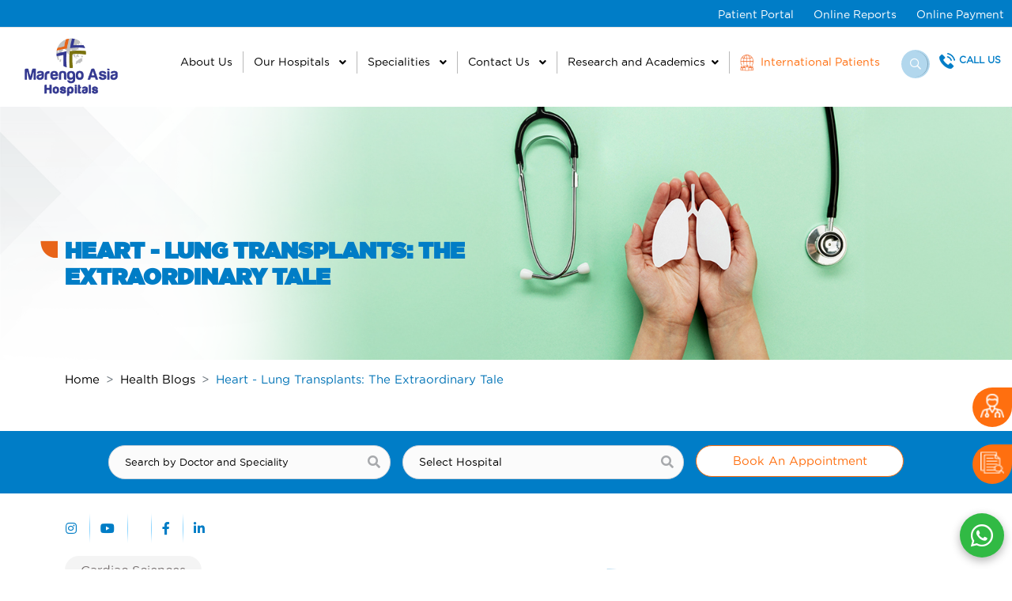

--- FILE ---
content_type: text/html; charset=utf-8
request_url: https://www.marengoasiahospitals.com/blogs/heart-lung-transplants-the-extraordinary-tale
body_size: 37346
content:
<!DOCTYPE html>
<html lang="en" id="blogdetail">
<head>
  <meta charset="utf-8">
  <title>
    
      Heart - Lung Transplants: The Extraordinary Tale
        
  </title>
<!-- Google tag (gtag.js) -->
<script async src="https://www.googletagmanager.com/gtag/js?id=AW-16815720391"></script>
<script>
  window.dataLayer = window.dataLayer || [];
  function gtag(){dataLayer.push(arguments);}
  gtag('js', new Date());

  gtag('config', 'AW-16815720391');
</script>
<!-- Google Tag Manager -->
<script>(function(w,d,s,l,i){w[l]=w[l]||[];w[l].push({'gtm.start':
new Date().getTime(),event:'gtm.js'});var f=d.getElementsByTagName(s)[0],
j=d.createElement(s),dl=l!='dataLayer'?'&l='+l:'';j.async=true;j.src=
'https://www.googletagmanager.com/gtm.js?id='+i+dl;f.parentNode.insertBefore(j,f);
})(window,document,'script','dataLayer','GTM-P5BQXZJC');</script>
<!-- End Google�Tag�Manager�-->


  <meta content="width=device-width, initial-scale=1.0" name="viewport">
  <meta content="
      Heart - Lung Transplants: The Extraordinary Tale" name="description">
  <meta content="
  " name="keyword">

  
        <meta content="
            " name="OG Tag">
        

          <!-- Favicon -->
          <link rel="icon" href="/static/web/img/favicon.ico">
          <link href="/static/web/img/logoc.png" rel="icon" type="image/png" sizes="16x16">
          <link href="/static/web/img/logoc.png" rel="icon" type="image/png" sizes="32x32">
          <!-- Icon Font Stylesheet -->
          <link href="https://cdnjs.cloudflare.com/ajax/libs/font-awesome/5.10.0/css/all.min.css" rel="stylesheet">
          <link href="https://cdn.jsdelivr.net/npm/bootstrap-icons@1.4.1/font/bootstrap-icons.css" rel="stylesheet">
          <link rel="stylesheet"
            href="https://cdnjs.cloudflare.com/ajax/libs/font-awesome/4.7.0/css/font-awesome.min.css">
          <link rel="stylesheet" href="https://pro.fontawesome.com/releases/v5.10.0/css/all.css" />
          <!-- Libraries Stylesheet -->
          <link href="/static/web/lib/animate/animate.min.css" rel="stylesheet">
          <link href="/static/web/lib/owlcarousel/assets/owl.carousel.min.css" rel="stylesheet">
          <!-- Customized Bootstrap Stylesheet -->
          <link href="/static/web/css/bootstrap.min.css" rel="stylesheet">
          <!-- Template Stylesheet -->
          <link href="/static/web/css/style.css" rel="stylesheet">
          <!-- <link href="/static/web/css/style-new-footer.css" rel="stylesheet"> -->
          <link rel="stylesheet" href="/static/web/css/bootstrap-datetimepicker.min.css">

          <!-- <link rel="stylesheet" href="https://cdnjs.cloudflare.com/ajax/libs/intl-tel-input/16.0.8/css/intlTelInput.css" /> -->

          <link rel="canonical" href="https://www.marengoasiahospitals.com/blogs/heart-lung-transplants-the-extraordinary-tale" />


          <meta name="facebook-domain-verification" content="vuzka0lj9f8nd7ar5a6j6wkpat66au" />
          <meta name="google-site-verification" content="BLUEqTjz7tch8jj051rCbutSXVP7xLC5Qmx_xVBdGAE"   />
          <!-- In your head.ejs partial -->
          <meta charset="UTF-8">
          <meta name="viewport" content="width=device-width, initial-scale=1.0">
          <link rel="stylesheet" href="/static/web/css/style.css">

          <!-- Meta Pixel Code -->
          <script>
            !function (f, b, e, v, n, t, s) {
              if (f.fbq) return; n = f.fbq = function () {
                n.callMethod ?
                n.callMethod.apply(n, arguments) : n.queue.push(arguments)
              };
              if (!f._fbq) f._fbq = n; n.push = n; n.loaded = !0; n.version = '2.0';
              n.queue = []; t = b.createElement(e); t.async = !0;
              t.src = v; s = b.getElementsByTagName(e)[0];
              s.parentNode.insertBefore(t, s)
            }(window, document, 'script',
              'https://connect.facebook.net/en_US/fbevents.js');
            fbq('init', '1596469034013438');
            fbq('track', 'PageView');
          </script>
          <noscript><img height="1" width="1" style="display:none"
              src="https://www.facebook.com/tr?id=1596469034013438&ev=PageView&noscript=1" /></noscript>
          <!-- End Meta Pixel Code -->

          <!-- Google Tag Manager -->

          <script>
            (function (w, d, s, l, i) { w[l] = w[l] || []; w[l].push({ 'gtm.start': new Date().getTime(), event: 'gtm.js' }); var f = d.getElementsByTagName(s)[0], j = d.createElement(s), dl = l != 'dataLayer' ? '&l=' + l : ''; j.async = true; j.src = 'https://www.googletagmanager.com/gtm.js?id=' + i + dl; f.parentNode.insertBefore(j, f); })(window, document, 'script', 'dataLayer', 'GTM-WTW5RT6');
          </script>

          <!-- End Google Tag Manager -->
          <!-- Meta Pixel Code -->

          <script>
            !function (f, b, e, v, n, t, s) {
              if (f.fbq) return; n = f.fbq = function () {
                n.callMethod ?
                n.callMethod.apply(n, arguments) : n.queue.push(arguments)
              };
              if (!f._fbq) f._fbq = n; n.push = n; n.loaded = !0; n.version = '2.0';
              n.queue = []; t = b.createElement(e); t.async = !0;
              t.src = v; s = b.getElementsByTagName(e)[0];
              s.parentNode.insertBefore(t, s)
            }(window, document, 'script',
              'https://connect.facebook.net/en_US/fbevents.js');
            fbq('init', '1596469034013438');
            fbq('track', 'PageView');
          </script>
          <noscript><img height="1" width="1" style="display:none"
              src="https://www.facebook.com/tr?id=1596469034013438&ev=PageView&noscript=1" /></noscript>

          <!-- End Meta Pixel Code -->
</head>
  <style>
    @media (min-width: 600px) and (max-width: 1024px) {
      #headerhospital-carousel::before {
        min-height: 200px;
        height: 100%;
      }

    }
  </style>

  <body>
    <!-- Preloader -->
<!-- <div id="preloader12"></div>  -->
<!-- Google Tag Manager (noscript) -->
<!-- Google tag (gtag.js) -->
<script async src="https://www.googletagmanager.com/gtag/js?id=G-4PK3TWZPV2"></script>
<script>
  window.dataLayer = window.dataLayer || [];
  function gtag() { dataLayer.push(arguments); }
  gtag('js', new Date());

  gtag('config', 'G-4PK3TWZPV2');
</script>

<noscript>
  <iframe src="https://www.googletagmanager.com/ns.html?id=GTM-WTW5RT6" height="0" width="0"
    style="display:none;visibility:hidden"></iframe>
</noscript>

<!-- Google Tag Manager (noscript) -->
<noscript><iframe src="https://www.googletagmanager.com/ns.html?id=GTM-P5BQXZJC" height="0" width="0"
    style="display:none;visibility:hidden"></iframe></noscript>
<!-- End Google Tag Manager�(noscript)�-->

<div class="modal fade newnuberpopup" id="topbarmodalnew" tabindex="-1" aria-labelledby="exampleModalLabel"
  aria-hidden="true">
  <div class="modal-dialog">
    <div class="modal-content">
      <!-- <div class="modal-header">
      <button type="button" class="btn-close" id="btn-close" data-bs-dismiss="modal" aria-label="Close">&times;</button>
      </div> -->
      <div class="modal-body">
        <button type="button" class="btn-close" id="btn-close" data-bs-dismiss="modal"
          aria-label="Close">&times;</button>
        <h4 class="modal-title">Call Us</h4>
        <div class="hospitaldivnew">
          <table>
            <tbody>
              <tr>
                <td>
                  MAH Faridabad <br>
                  <a href="tel:0129-6935059">0129-6935059<img class="callnewicon"
                      src="/static/web/img/callusnicon.png"></a>
                </td>
              </tr>
              <tr>
                <td>
                  MAH Gurugram<br>
                  <a href="tel:0124-4131011">0124-4131011<img class="callnewicon"
                      src="/static/web/img/callusnicon.png"></a>
                </td>
              </tr>
              <tr>
                <td>MCIMS Ahmedabad<br>
                  <a href="tel:079-48051904">079-48051904<img class="callnewicon"
                      src="/static/web/img/callusnicon.png"></a>
                </td>
              </tr>
              <tr>
                <td>Brain Stroke Helpline Gurugram<br>
                  <a href="tel:18003090247">1800-309-0247<img class="callnewicon"
                      src="/static/web/img/callusnicon.png"></a>
                </td>
              </tr>
            </tbody>
          </table>
        </div>
      </div>
    </div>
  </div>
</div>
<!-- <div class="modal fade" id="topbarmodal" tabindex="-1" aria-labelledby="exampleModalLabel" aria-hidden="true">
  <div class="modal-dialog">
    <div class="modal-content">
      <div class="modal-header">
      <button type="button" class="btn-close" id="btn-close" data-bs-dismiss="modal" aria-label="Close">&times;</button>
      </div>
      <div class="modal-body">
        <h4 class="modal-title">Select Hospital</h4>
        <div class="hospitaldivnew">
      <a href="/bookanappointment?hospital=marengo-cims-hospital-ahmedabad" target="_blank" class="toppopbtn">Marengo CIMS Hospital, Ahmedabad, Gujarat</a>
      <a href="https://appointment.marengoasiahospitals.com/" target="_blank" class="toppopbtn">Marengo Asia Hospital, Faridabad</a>


      <a href="https://appointment.marengoasiahospitals.com/" target="_blank" class="toppopbtn">Marengo Asia Hospitals, Gurugram Haryana
      </a>
      <a href="/bookanappointment?hospital=marengo-asia-hospitals-jodhpur" class="toppopbtn">Marengo Asia Hospitals, Jodhpur</a>

      <a href="/bookanappointment?hospital=kk-patel-super-speciality-hospital" class="toppopbtn">KK Patel Super Speciality Hospital,  Bhuj</a>
      
    </div>
      </div>
       
    </div>
  </div>
</div> -->

<!-- End Google Tag Manager (noscript) -->
<!-- header Homepage -->
<header>
  <!-- Navbar Start -->
  <div class="container-fluid fixed-top px-0">
    <div class="top-bar row gx-0 align-items-center">
      <!-- <div class="col-lg-12 px-5 text-end"> -->
      <div class="col-lg-12 text-end">
        <!-- <a class="ms-3" href="/comingsoon">Health Library</a> -->
        <div class="btn-group">
          <!-- <button class="btn btn-primary dropdown-toggle" type="button" id="defaultDropdown" data-bs-toggle="dropdown" data-bs-auto-close="true" aria-expanded="false">
                Patient Portal
              </button> -->
          <a class="newlinkset" href="https://portal.marengoasiahospitals.com/?returnurl=dashboard/" target="_blank">
            Patient Portal</a>
          <!-- <ul class="dropdown-menu" aria-labelledby="defaultDropdown"> -->
          <!-- <li><a href="https://patientportal.marengoasiahospitals.com/" target="_blank">Marengo Asia Hospitals Faridabad</a></li> -->
          <!-- <li><a href="https://patientportalgurugram.marengoasiahospitals.com/" target="_blank">Marengo Asia Hospitals Gurugram</a></li> -->
          <!-- <li><a href="https://patientportal.marengoasiahospitals.com/" target="_blank">Marengo CIMS Hospital Ahmedabad </a></li> -->
          <!-- </ul> -->
        </div>
        <div class="btn-group">
          <!-- <button class="btn btn-primary dropdown-toggle" type="button" id="defaultDropdown" data-bs-toggle="dropdown" data-bs-auto-close="true" aria-expanded="false">
                Online Reports
              </button> -->
          <a class="newlinkset" href="https://portal.marengoasiahospitals.com/?returnurl=dashboard/MyReport"
            target="_blank"> Online Reports</a>
          <!-- <ul class="dropdown-menu" aria-labelledby="defaultDropdown"> -->
          <!-- <li><a href="https://reports.marengoasiahospitals.com/" target="_blank">Marengo Asia Hospitals Faridabad</a></li> -->
          <!-- <li><a href="https://reports.marengoasiahospitals.com/" target="_blank">Marengo CIMS Hospital Ahmedabad </a></li> -->
          <!-- <li><a href="https://reports.marengoasiahospitals.com/" target="_blank">Marengo Asia Hospitals Gurugram </a></li> -->
          </ul>
        </div>
        <div class="btn-group">
          <a class="newlinkset" href="https://portal.marengoasiahospitals.com/?returnurl=dashboard/Payment"
            target="_blank"> Online Payment</a>

          <!-- <button class="btn btn-primary dropdown-toggle" type="button" id="defaultDropdown" data-bs-toggle="dropdown" data-bs-auto-close="true" aria-expanded="false">
                Online Payment
              </button>
              <ul class="dropdown-menu" aria-labelledby="defaultDropdown">
                <li><a href="https://payment.marengoasiahospitals.com/" target="_blank">Marengo Asia Hospitals Faridabad</a></li>
                <li><a href="https://payment.marengoasiahospitals.com/" target="_blank">Marengo CIMS Hospital Ahmedabad </a></li>
                <li><a href="https://payment.marengoasiahospitals.com/" target="_blank">Marengo Asia Hospitals Gurugram </a></li>
              </ul> -->
        </div>
        <!-- <div class="dropdown1" style="float:right;">
              <button class="dropbtn3">Patient Portal <img class="toparrownew" src="static/web/img/downarrowicon.svg"> </button>
              <div class="dropdown-content3">
                <a href="https://patientportal.marengoasiahospitals.com/" target="_blank">Marengo Asia Hospitals Faridabad</a>
                <a href="http://61.95.163.250:401/" target="_blank">Marengo Asia Hospitals Gurugram</a>
                <a href="https://patientportal.marengoasiahospitals.com/" target="_blank">Marengo CIMS Hospital Ahmedabad </a>
              </div>
            </div> -->
        <!-- <div class="dropdown1" style="float:right;">
              <button class="dropbtn2">Online Reports <img class="toparrownew" src="static/web/img/downarrowicon.svg"></button>
              <div class="dropdown-content2">
                <a href="https://reports.marengoasiahospitals.com/" target="_blank">Marengo Asia Hospitals Faridabad</a>
                <a href="https://reports.marengoasiahospitals.com/" target="_blank">Marengo CIMS Hospital Ahmedabad </a>
              </div>
            </div> -->
        <!-- <div class="dropdown1" style="float:right;">
              <button class="dropbtn1">Online payment <img class="toparrownew" src="static/web/img/downarrowicon.svg"></button>
              <div class="dropdown-content1">
              <a href="https://payment.marengoasiahospitals.com/" target="_blank">Marengo Asia Hospitals Faridabad</a>
              <a href="https://payment.marengoasiahospitals.com/" target="_blank">Marengo CIMS Hospital Ahmedabad </a>
              </div>
            </div> -->
        <!-- <a class="ms-3" href="https://payment.qrghospital.com/" target="_blank">Online payment </a>
            <a class="ms-3" href="https://reports.qrghospital.com/" target="_blank">Online Reports </a>
            <a  data-bs-toggle="modal" data-bs-target="#topbarmodal" class="ms-3 ">Patient Portal</a> -->
      </div>
    </div>
    <nav class="navbar navbar-expand-lg  navbar-dark py-lg-0 px-lg-5.">
      <a href="/" class="navbar-brand ms-4 ms-lg-0">
        <img class="logo" src="/static/uploads/20ac6916-6918-44a5-ac71-47f4c878ecde-1685451010679.png" alt="logo">
      </a>
      <!-- <li class="nav-item  d-none" style="float: right;list-style: none;">
        </li> -->
      <li class="nav-item d-none" style="float: right;margin-right: 70px;list-style: none;">
        <div class="popup2"><span class="callnewicon">
            <a href="#" data-bs-toggle="modal" data-bs-target="#topbarmodalnew">
              <img class="callnewicon" src="/static/web/img/callusnicon.png"> </span></a>
        </div>
        <!-- <div class="popup2" onclick="myFunction()"><span class="callnewicon11" > 
              <img class="callnewicon11" src="/static/web/img/callusnicon.png"></span>
              <span class="popuptext1" id="myPopup2">
                <ul>
                  <li style="border-right: 2px solid #f5f5f5; margin-right: 0%;">Faridabad <br><span><a href="tel:18003094444">1800-309-4444</a></span></li>
                  <li style="padding-left: 10px;">Gurugram<br><span><a href="tel:18003094444">1800-309-4444</a></span></li>
                  <li style="padding-left: 10px;border-right: 2px solid #f5f5f5;">Ahmedabad<br><span><a href="tel:18003099999">1800-309-9999</a></span></li>
                  <li style="padding-left: 10px;">Jodhpur<br><span><a href="tel:18008891108">1800-889-1108</a></span></li>
                  
                </ul>
              </span>
            </div> -->
        <a class="nav-link btn-sm-square  rounded-circle ms-3" href="#">
          <small class="search-icon far fa-search"></small>
        </a>
      </li>
      <li class="search-screen">
        <i class="close-icon fas fa-times"></i>
        <input type="text" class="search-box" placeholder="Search">
      </li>
      <div class="hamburger-menu">
        <div class="bar"></div>
      </div>


      <ul class="collapse navbar-collapse" id="navbarCollapse">
        <div class="navbar-nav ms-auto p-4 p-lg-0">
          <li class="nav-item active">
            <a class="nav-link"
              href="/about-us">About Us
            </a>
          </li>
          <li class="nav-item dropdown has-megamenu ">
            <a class="nav-link dropdown-toggle" href="#" data-bs-toggle="dropdown">
              Our Hospitals </a>
            <div class="dropdown-menu megamenu keep-open" role="menu">
              <div class="container-fluid py-3">
                <div class="container">
                  <div class="row g-4">
                    <div class="col-lg-8 col-8">
                      <div class="row">
                        

                          <div class="col-lg-4 col-4">
                            <div class="col-megamenu">
                              <h6 class="title">
                                Delhi/NCR
                              </h6>
                              <ul class="list-unstyled" id="menuhospital">
                                

                                  <li>
                                    <a 1 href="/hospital/marengo-asia-hospital-faridabad
                                        ">Marengo Asia Hospitals, <br>Faridabad
                                          
                                            <p>
                                              Plot No.1, HUDA Staff Colony, Sector 16, Faridabad, Haryana 121002
                                            </p>
                                            </a>
                                  </li>
                                  

                                  <li>
                                    <a 2 href="/hospital/marengo-asia-hospitals-gurugram
                                        ">Marengo Asia Hospitals,<br> Gurugram
                                          
                                            <p>
                                              Golf Course Ext Rd, Sushant Lok II, Sector 56, Gurugram, Ghata, Haryana 122011
                                            </p>
                                            </a>
                                  </li>
                                  

                              </ul>
                            </div>
                            <!-- col-megamenu.// -->
                          </div>
                          

                          <div class="col-lg-4 col-4">
                            <div class="col-megamenu">
                              <h6 class="title">
                                Ahmedabad
                              </h6>
                              <ul class="list-unstyled" id="menuhospital">
                                

                                  <li>
                                    <a 0 href="/hospital/marengo-cims-hospital-ahmedabad
                                        ">Marengo CIMS Hospital, <br> Ahmedabad
                                          
                                            <p>
                                              Off, Science City Rd, Science City, Panchamrut Bunglows II, Sola, Ahmedabad, Gujarat 380060
                                            </p>
                                            </a>
                                  </li>
                                  

                              </ul>
                            </div>
                            <!-- col-megamenu.// -->
                          </div>
                          

                          <div class="col-lg-4 col-4">
                            <div class="col-megamenu">
                              <h6 class="title">
                                Bhuj
                              </h6>
                              <ul class="list-unstyled" id="menuhospital">
                                

                                  <li>
                                    <a 3 href="/hospital/kk-patel-super-speciality-hospital
                                        ">KK Patel Super Speciality Hospital, Bhuj (MANAGED BY MARENGO CIMS HOSPITAL)
                                          
                                            <p>
                                              Bhuj, Mundra Road University, Kutch, Bhuj, Gujarat, 370001
                                            </p>
                                            </a>
                                  </li>
                                  

                              </ul>
                            </div>
                            <!-- col-megamenu.// -->
                          </div>
                          

                          <div class="col-lg-4 col-4">
                            <div class="col-megamenu">
                              <h6 class="title">
                                Varanasi
                              </h6>
                              <ul class="list-unstyled" id="menuhospital">
                                

                                  <li>
                                    <a 4 href="/hospital/metis-the-medicity-hospital
                                        ">Metis – The Medicity Hospital (Managed by Marengo Asia Hospitals)
                                          
                                            <p>
                                              
                                            </p>
                                            </a>
                                  </li>
                                  

                              </ul>
                            </div>
                            <!-- col-megamenu.// -->
                          </div>
                          

                          <div class="col-lg-4 col-4">
                            <div class="col-megamenu">
                              <h6 class="title">
                                Saudi Arabia
                              </h6>
                              <ul class="list-unstyled" id="menuhospital">
                                

                                  <li>
                                    <a 5 href="/hospital/specialized-najran-hospital
                                        ">Specialized Najran Hospital (OPERATION & MANAGEMENT PARTNERSHIP WITH MARENGO ASIA HOSPITALS)
                                          
                                            <p>
                                              
                                            </p>
                                            </a>
                                  </li>
                                  

                              </ul>
                            </div>
                            <!-- col-megamenu.// -->
                          </div>
                          
                            <!-- end col-3 -->
                      </div>
                    </div>

                    <!-- end col-3 -->
                    <div class="col-lg-4 col-4">
                      <div class="col-megamenu">
                        <h6 class="title">Book An Appointment</h6>
                        <p>Marengo Asia Hospitals is always looking to make things easier for you. Please click on 'Book
                          Now' and fill in the details, we will get back to you.</p>
                        <a href="/bookanappointment" class="btn_knowmore">Book Now</a>
                        <div class="mtp"></div>
                        <h6 class="title">Find a Doctor</h6>
                        <p>Medicines cure diseases but only doctors can cure patients, Click Find Now for the best cure.
                        </p>
                        <a href="/doctor" class="btn_knowmore">Find Now</a>
                      </div>
                      <!-- col-megamenu.// -->
                    </div>
                  </div>
                  <!-- end row -->
                </div>
              </div>
            </div>
            <!-- dropdown-mega-menu.// -->
          </li>
          <li class="nav-item dropdown has-megamenu">
            <a class="nav-link dropdown-toggle" href="#" data-bs-toggle="dropdown">
              Specialities </a>
            <div class="dropdown-menu megamenu keep-open" role="menu">
              <div class="container-fluid py-3">
                <div class="container">
                  <div class="row g-4">
                    <div class="col-lg-4 col-6">
                      <div class="col-megamenu ">
                        <h6 class="title">Centre of Excellence</h6>
                        <ul class="list-unstyled">
                          
                            <li class="active">
                              <a href="/speciality/medical-oncology">
                                <img class="megamenuicon" src="/static/uploads/f0aaa51d-ea26-4188-90f5-9210f8238509-1673254462122.png">
                                Cancer Care / Oncology</a>
                            </li>
                            
                            <li class="">
                              <a href="/speciality/cardiac-sciences">
                                <img class="megamenuicon" src="/static/uploads/f72d3aee-b2c5-4b5a-ac55-65a805024465-1687856884644.png">
                                Cardiac Sciences</a>
                            </li>
                            
                            <li class="">
                              <a href="/speciality/gastroenterology">
                                <img class="megamenuicon" src="/static/uploads/85878d0a-3ed5-44fe-b3fe-3100a5ff49e4-1712211093175.png">
                                Gastroenterology</a>
                            </li>
                            
                            <li class="">
                              <a href="/speciality/liver-transplant-and-biliary-sciences">
                                <img class="megamenuicon" src="/static/uploads/b6f94a0b-9c49-4d49-a5a8-dd35c0060a15-1696401915098.png">
                                Liver Transplant and Biliary Sciences</a>
                            </li>
                            
                            <li class="">
                              <a href="/speciality/orthopaedics-and-joint-replacement">
                                <img class="megamenuicon" src="/static/uploads/c8379522-54c7-4974-b867-4154de740db9-1669897801909.png">
                                Orthopaedics & Joint Replacement</a>
                            </li>
                            
                            <li class="">
                              <a href="/speciality/renal-sciences">
                                <img class="megamenuicon" src="/static/uploads/38bbae99-0dd1-4236-b3b0-2d9aff4a7079-1696423342323.png">
                                Renal Sciences</a>
                            </li>
                            
                            <li class="">
                              <a href="/speciality/neurosciences">
                                <img class="megamenuicon" src="/static/uploads/e3a87c35-8b73-494b-b6af-8054a8339007-1712211239264.png">
                                Neurosciences</a>
                            </li>
                            
                              <!-- <li class="active">
                                <a href="/speciality/cardiac-sciences">
                                  <img class="megamenuicon" src="/static/images/centerofexcellence/cardiac-sciences.png"> 
                                  Cardiac Sciences</a>
                              </li>
                              <li class="">
                                <a href="/speciality/medical-oncology"><img class="megamenuicon" src="/static/images/centerofexcellence/cancer-care.png"> Cancer Care</a>
                              </li>
                              <li class="">
                                <a href="/speciality/neurology"><img class="megamenuicon" src="/static/images/centerofexcellence/neurosciences.png"> Neurosciences</a>
                              </li>
                              <li class="">
                                <a href="/speciality/nephrology"><img class="megamenuicon" src="/static/images/centerofexcellence/nephrology.png"> Nephrology & Kidney Transplant</a>
                              </li>
                             
                              <li class="">
                                <a href=""><img class="megamenuicon" src="/static/images/centerofexcellence/liver.png"> Liver & Biliary Sciences</a>
                              </li>
                              <li class="">
                                <a href="/speciality/orthopedics"><img class="megamenuicon" src="/static/images/centerofexcellence/orthopaedic.png"> Orthopaedics & Joint Replacement</a>
                              </li> -->

                        </ul>
                        <a href="/speciality" class="btn_viewall">View All</a>
                      </div>

                    </div>
                    <div class="col-lg-4 col-6">
                      <div class="col-megamenu">
                        <h6 class="title">Key Specialities</h6>
                        <ul class="list-unstyled">
                          
                            <li class="">
                              <a href="/speciality/bone-marrow-transplant" style="float:left;"
                                onmouseenter="fetchProcedures('d14bf93b-02fb-4f64-9083-2961746d7673','bone-marrow-transplant')">
                                <img class="megamenuicon" src="/static/uploads/89f720c8-ec8f-47b6-9abb-4ff76f6cdc33-1727163835881.png">
                                Bone Marrow Transplant</a>
                            </li>
                            
                            <li class="">
                              <a href="/speciality/bariatric-surgery" style="float:left;"
                                onmouseenter="fetchProcedures('cd37a7e6-5cc6-4b93-85de-126d6b8c123f','bariatric-surgery')">
                                <img class="megamenuicon" src="/static/uploads/2ebe2af5-a93f-449b-a354-63ec569d0ae6-1670404429354.png">
                                Bariatric Surgery</a>
                            </li>
                            
                            <li class="">
                              <a href="/speciality/clinical-psychology" style="float:left;"
                                onmouseenter="fetchProcedures('879596d5-aea8-4f7d-969e-3b505f8c0f70','clinical-psychology')">
                                <img class="megamenuicon" src="/static/uploads/f96de39d-4aa8-4f13-9768-72c7588717fc-1670439589084.png">
                                Clinical Psychology</a>
                            </li>
                            
                            <li class="">
                              <a href="/speciality/rheumatology" style="float:left;"
                                onmouseenter="fetchProcedures('181282d2-73b1-42c1-a5f6-be1ceeef7e10','rheumatology')">
                                <img class="megamenuicon" src="/static/uploads/96b3258f-685b-4a6a-8be3-56467359b78e-1724762101641.png">
                                Rheumatology</a>
                            </li>
                            
                            <li class="">
                              <a href="/speciality/dental" style="float:left;"
                                onmouseenter="fetchProcedures('50a157cd-321f-49a3-b16c-b4881286a0ca','dental')">
                                <img class="megamenuicon" src="/static/uploads/64d67b56-8088-46d0-a83b-b15622ace5ea-1670439111197.png">
                                Dental</a>
                            </li>
                            
                            <li class="">
                              <a href="/speciality/dermatology" style="float:left;"
                                onmouseenter="fetchProcedures('6652b16d-0c6c-4b97-8409-bc038785afc9','dermatology')">
                                <img class="megamenuicon" src="/static/uploads/b26d6c5f-87b2-44f7-82ab-a576b3cdfcfc-1670409089394.png">
                                Dermatology</a>
                            </li>
                            
                            <li class="">
                              <a href="/speciality/ent-surgery" style="float:left;"
                                onmouseenter="fetchProcedures('64893672-6501-4cd5-b022-0e0999e22201','ent-surgery')">
                                <img class="megamenuicon" src="/static/uploads/2ea23417-067a-4203-bfd2-6ed798fc9c20-1670403067074.png">
                                ENT</a>
                            </li>
                            

                        </ul>
                        <a href="/speciality" class="btn_viewall">View All</a>
                      </div>
                      <!-- col-megamenu.// -->
                    </div>
                    <!-- end col-3 -->
                    <div class="col-lg-4 col-6">
                      <div class="col-megamenu ">
                        <h6 class="title">Procedures</h6>
                        <ul class="list-unstyled" id="procedureHeaderHtml">

                        </ul>
                        <a href="/procedure" class="btn_viewall" id="procedureAll">View All</a>
                      </div>
                      <!-- col-megamenu.// -->
                    </div>
                    <!-- end col-3 -->

                    <!-- end col-3 -->
                    <div class="col-lg-3 col-6" style="display: none;">
                      <div class="col-megamenu borderRgt">
                        <h6 class="title">Transplants</h6>
                        <ul class="list-unstyled">

                          <li>
                            <a href="#"> Bone Marrow Transplants</a>
                          </li>
                          <li>
                            <a href="#">Kidney Transplants</a>
                          </li>
                          <li>
                            <a href="#">Liver Transplants </a>
                          </li>
                          <li>
                            <a href="#">Pancreas Transplants</a>
                          </li>
                          <li>
                            <a href="#">Heart Transplants</a>
                          </li>
                          <li>
                            <a href="#">Lung Transplants</a>
                          </li>

                        </ul>
                        <a href="" class="btn_viewall">View All</a>
                      </div>
                      <!-- col-megamenu.// -->
                    </div>
                    <!-- end col-3 -->

                    <!-- <div class="col-lg-4 col-6">
                          <div class="col-megamenu">
                            <img class="menuimg" src="/static/web/img/menu1.jpg" alt="Image">
                            <h6 class="title">Marengovation</h6>
                            <p>We have always believed that close collaboration with the industry will help shape the right set of workflows and innovations which are the need of today’s patient care delivery. </p>
                            <a href="/marengovation" class="btn_knowmore">Know More</a>
                          </div>
                         
                        </div> -->
                  </div>
                  <!-- end row -->
                </div>
              </div>
            </div>
            <!-- dropdown-mega-menu.// -->
          </li>
          <!-- <li class="nav-item">
                <a class="nav-link" href="#"> The Golden Nest </a>
              </li>
                <a class="btn btn-link" href="/marengoupdates#Print">Print</a>
                                <a class="btn btn-link" href="/marengoupdates#Digital">Digital</a>
                <a class="btn btn-link" href="/marengoupdates#Electronic">Electronic</a>
                                <a class="btn btn-link" href="/marengoupdates#Events">Event</a>
              <a class="btn btn-link" href="/internationalpatients#internationalspecialites">Specialities</a>
                <a class="btn btn-link" href="/internationalpatients#internationaldoctor">Our Doctors</a>
                <a class="btn btn-link" href="/internationalpatients#internationalpatientstories">Patient Stories</a>
                <a class="btn btn-link" href="/internationalpatients#ProcessTreatment">International Patient Process</a>
              -->
          <li class="nav-item dropdown has-megamenu">
            <a class="nav-link dropdown-toggle" href="#" data-bs-auto-close="outside" data-bs-toggle="dropdown">
              Contact Us </a>
            <div class="dropdown-menu megamenu keep-open" role="menu">
              <div class="container-fluid py-3">
                <div class="container">
                  <div class="row g-4">
                    <div class="col-lg-4 col-6">
                      <div class="col-megamenu">
                        <h6 class="title">Enquiry</h6>
                        <ul class="list-unstyled aftereffect">
                          <li>
                            <a href="/contactus#contactusBusiness">Business</a>
                          </li>
                          <li>
                            <a href="/contactus#contactusPatients"> Patients</a>
                          </li>
                          <li>
                            <a href="/internationalpatients#internationalcontactform"> International</a>
                          </li>
                        </ul>

                        <!-- <div class="mtp"></div> -->
                        <h6 class="title">Business Support Office</h6>
                        <p>Marengo Asia Hospitals,<br>Plot No.1, HUDA Staff Colony, Sector 16, Faridabad,<br>Haryana
                          121002</p>

                        <a href="/contactus" class="btn_knowmore">Contact Us</a>
                      </div>
                      <!-- col-megamenu.// -->
                    </div>
                    <!-- end col-3 -->
                    <div class="col-lg-4 col-6">
                      <div class="col-megamenu borderRgt">
                        <h6 class="title">Second Opinion</h6>
                        <p>Seeking a second opinion is very important if you need to make certain or receive an accurate
                          diagnosis and the best treatment options.</p>
                        <a href="/secondopinion" class="btn_knowmore">Get a Second Opinion</a>
                        <div class="mtp"></div>
                        <h6 class="title">Careers</h6>
                        <p>Get the latest career opportunities from Marengo Asia Hospitals. We offer jobs in both
                          hospital and non-hospital positions, with various departments and services. </p>

                        <!-- <p> At Marengo Asia Hospitals, you can work with talented and motivated individuals who are passionate about their work and committed to growing themselves professionally. </p> -->
                        <a href="/career" class="btn_knowmore">Find Jobs</a>
                      </div>
                      <!-- col-megamenu.// -->
                    </div>
                    <!-- end col-3 -->
                    <div class="col-lg-4 col-6">
                      <div class="col-megamenu">
                        <h6 class="title">Quick enquiry</h6>

                        <form class="Enquirycontainer" method="post" enctype="multipart/form-data"
                          id="enquire_now_form">
                          <input type="hidden" name="utm_source" id="utm_source"
                            value="">
                          <input type="hidden" name="utm_medium" id="utm_medium"
                            value="">
                          <input type="hidden" name="utm_campaign" id="utm_campaign"
                            value="">
                          <input type="hidden" name="date" id="date"
                            value="2026-02-1 00:21:54">
                          <input type="hidden" name="international_patient" id="international_patient" value=" ">
                          <input type="hidden" value="Quick Enquiry" name="formName" id="formName">
                          <input type="hidden" value="Website" name="sourcename" id="sourcename">

                          <div class="row">
                            <div class="col-md-12">
                              <div class="form-floating">
                                <input type="text" autocomplete="off" class="form-control" name="name_enquire"
                                  id="name_enquire_now" placeholder="Your Name"
                                  onkeypress="return nameValidater(event)">
                                <label for="name_quick_enquiry_patient">Name</label>
                                <span class="error" id="error_name_enquire_now"
                                  style="display: none; color: red; margin-top: 5px;">Name is required</span>
                              </div>
                            </div>
                            <div class="col-12">
                              <div class="form-floating">
                                <input type="text" autocomplete="off" class="form-control" name="phone_enquire"
                                  id="phone_enquire_now" placeholder="Phone" pattern="+94[7-9]{2}-[0-9]{3}-[0-9]{4}"
                                  onkeypress="return onlyNumberKey(event)" maxlength="10">
                                <label for="phone_quick_enquiry_patient">Phone</label>
                                <span class="error" id="error_phone_enquire_now"
                                  style="display: none; color:red; margin-top: 5px;">Phone is required</span>
                              </div>
                            </div>
                            <div class="col-12">
                              <div class="form-floating">
                                <input type="text" id="inquiry_enquire_now" class="form-control" name="inquiry_enquire"
                                  placeholder="Inquiry">
                                <label for="inquiry_quick_enquiry_patient">Inquiry</label>
                                <span class="error" id="error_inquiry_enquire_now"
                                  style="display: none; color:red; margin-top: 5px;">Inquiry is required</span>

                              </div>
                            </div>

                            <div class="col-12">
                              <div class="form-floating" style="width: 100%;">
                                <select class="form-select" aria-label="Default select example" name="hospital_name"
                                  id="hospital_name">
                                  <option value="">Select Hospital</option>

                                  
                                    <option data-id="def78079-1e21-4d50-97d9-1625947054a1"
                                      value="Marengo CIMS Hospital (Ahmedabad)">
                                      Marengo CIMS Hospital, <br> Ahmedabad
                                    </option>
                                    
                                    <option data-id="a69776be-9886-463b-996b-73f21600999e"
                                      value="Marengo Asia Hospitals (Faridabad)">
                                      Marengo Asia Hospitals, <br>Faridabad
                                    </option>
                                    
                                    <option data-id="320c9252-fde0-4427-b445-bf4863411fc8"
                                      value="Marengo Asia Hospitals (Gurugram)">
                                      Marengo Asia Hospitals,<br> Gurugram
                                    </option>
                                    
                                    <option data-id="def78079-1e21-4d50-97d9-1625947054aa"
                                      value="KK Patel Super Speciality Hospital,Bhuj (Managed By Marengo CIMS Hospital)">
                                      KK Patel Super Speciality Hospital, Bhuj (MANAGED BY MARENGO CIMS HOSPITAL)
                                    </option>
                                    
                                    <option data-id="6f2fb18d-a894-4372-9459-a580f3991e0d"
                                      value="Metis – The Medicity Hospital (Managed by Marengo Asia Hospitals)">
                                      Metis – The Medicity Hospital (Managed by Marengo Asia Hospitals)
                                    </option>
                                    
                                    <option data-id="ca0ccd8a-5b43-4006-8203-50495b9c6b8f"
                                      value="Specialized Najran Hospital (OPERATION & MANAGEMENT PARTNERSHIP WITH MARENGO ASIA HOSPITALS)">
                                      Specialized Najran Hospital (OPERATION & MANAGEMENT PARTNERSHIP WITH MARENGO ASIA HOSPITALS)
                                    </option>
                                    
                                </select>
                                <span class="error" id="hospital_name_error"
                                  style="display: none; color:red; margin-top: 5px;">Hospital
                                  is required</span>
                              </div>
                            </div>

                            <!-- <div class="col-12"> 
                                <div class="form-floating" style="width: 100%;">
                                  <select class="form-select hospital_name" aria-label="Default select example" name="hospital_name" id="hospital_name">
                                    <option value="">Select Hospital</option>
                                    
                                      <option value="Marengo Asia Hospital, <br>Faridabad" data-id="Marengo Asia Hospital, <br>Faridabad">
                                              Marengo Asia Hospital, Faridabad</option>
                                      
                                      <option value="Marengo CIMS Hospital, <br> Ahmedabad, Gujarat" data-id="Marengo CIMS Hospital, <br> Ahmedabad, Gujarat ">
                                              Marengo CIMS Hospital,  Ahmedabad, Gujarat</option>
                                      
                                      <option value="KK Patel Super Speciality Hospital,  (Managed By Marengo CIMS Hospital)&ZeroWidthSpace; &ZeroWidthSpace;" data-id="KK Patel Super Speciality Hospital,  (Managed By Marengo CIMS Hospital)&ZeroWidthSpace; &ZeroWidthSpace; ">
                                              KK Patel Super Speciality Hospital,  (Managed By Marengo CIMS Hospital)&ZeroWidthSpace; &ZeroWidthSpace;</option>
                                      
                                      <option value="Marengo Asia Hospitals,<br> Gurugram Haryana" data-id="Marengo Asia Hospitals,<br> Gurugram Haryana ">
                                              Marengo Asia Hospitals, Gurugram Haryana</option>
                                      
                                  </select>
                                  <span class="error" id="hospital_name_error" style="display: none; color:red; margin-top: 5px;">Hospital
                                    is required</span>
                                </div>
                                </div> -->

                            <div class="col-12">
                              <div id="enquire_now_form_massage" style="display: none; color:red; margin-top: 5px;">
                              </div>
                              <button class="btn_knowmore" id="enquire_now_submit-form"> Submit </button>
                            </div>
                          </div>
                        </form>
                        <ul class="whatsappsection">
                          <li> <a class="btn_inner1" href="tel:1800-3099999">
                              <i class="fas fa-phone-alt me-3"></i>
                              <div>
                                <h4>EMERGENCY SERVICES</h4>
                                <span> 1800-309-9999</span>
                              </div>
                            </a> </li>
                        </ul>
                      </div>
                    </div>

                  </div>
                </div>
              </div>
            </div>
            <!-- dropdown-mega-menu.// -->
          </li>
          <li class="nav-item dropdown has-megamenu">
            <a class="nav-link dropdown-toggle" href="#"
              data-bs-toggle="dropdown">Research and Academics</a>
            <div class="dropdown-menu megamenu keep-open" role="menu">
              <div class="container-fluid py-3">
                <div class="container">
                  <div class="row g-4">
                    <div class="col-lg-4 col-6">
                      <div class="col-megamenu fello">
                        <h6 class="title">Research</h6>
                        <!-- <h4 >Courses/Programs for Doctors </h4> -->
                        <p>The Marengo Asia Research Centre is a well-established department which offers excellent
                          infrastructure as per the existing norms by a highly experienced team of well trained
                          Investigators and experienced clinical research coordinators with other supporting technicians
                          dedicated to conduct the clinical trials flawlessly. </p>

                        <!-- <h5 >Fellowship in Orthopaedics</h5>
                            <a href="/fellowship" class="btn_knowmore">Know More</a> -->
                      </div>
                      <!-- col-megamenu.// -->
                    </div>
                    <!-- end col-3 -->
                    <div class="col-lg-4 col-6">
                      <div class="col-megamenu fello">
                        <h6 class="title">Academics</h6>
                        <p>Marengo Asia Hospitals recognizes that Academics and Training are force
                          multipliers to professional activities and impart a holistic flavor to a hospital’s
                          functioning.
                          At Marengo Asia Hospitals, we promote guided learning opportunities through
                          various medical certificate courses and fellowship programs which are well
                          curated to enhance the clinical competencies of medical professionals. </p>

                        <h4>Courses/Programs for Doctors </h4>
                        <h5>Fellowship in Orthopaedics</h5>
                        <a href="/fellowship-orthopaedics" class="btn_knowmore">Know More</a>
                        <h5>Fellowship in General Laparoscopy </h5>
                        <a href="/fellowship-laparoscopy" class="btn_knowmore">Know More</a>
                      </div>
                    </div>


                    <!-- end col-3 -->
                    <div class="col-lg-4 col-6">
                      <div class="col-megamenu">
                        <img class="menuimg" src="/static/web/img/menu1.jpg" alt="Image">
                        <h6 class="title">Marengovation</h6>
                        <p>We have always believed that close collaboration with the industry will help shape the right
                          set of workflows and innovations which are the need of today’s patient care delivery. </p>
                        <a href="/marengovation" class="btn_knowmore">Know More</a>
                      </div>
                    </div>

                  </div>
                </div>
              </div>
            </div>
            <!-- dropdown-mega-menu.// -->
          </li>
          <li class="nav-item interpatient">
            <a class="nav-link" href="/internationalpatients">
              <img src="/static/web/img/worldicon.png" alt=""> International Patients </a>
          </li>
          <li class="nav-item">
            <a class="nav-link btn-sm-square bg-white rounded-circle ms-3" href="#">
              <small class="search-icon far fa-search"></small>
            </a>
          </li>
          <li class="search-screen">
            <i class="close-icon fas fa-times"></i>
            <input type="text" class="search-box" placeholder="Search">
          </li>
          <li>
            <div class="d-none d-lg-flex ms-2">
              <!-- <a class="emergencyno" > -->
              <div class="emergencyno">
                <div class="popup1"><span class="callnewicon">

                    <a href="#" data-bs-toggle="modal" data-bs-target="#topbarmodalnew">
                      <img class="callnewicon" src="/static/web/img/callusnicon.png"> Call Us </span></a>
                </div>
                <!-- <div class="popup1" onclick="myFunction()"><span class="callnewicon" > 
                      <img class="callnewicon" src="/static/web/img/callusnicon.png"> Call Us </span>
                      <span class="popuptext1" id="myPopup1">
                        <ul>
                          <li style="border-right: 2px solid #f5f5f5; margin-right: 0%;">Faridabad <br><span><a href="tel:18003094444">1800-309-4444</a></span></li>
                          <li style="padding-left: 10px;">Gurugram<br><span><a href="tel:18003094444">1800-309-4444</a></span></li>
                          <li style="padding-left: 10px;border-right: 2px solid #f5f5f5;">Ahmedabad<br><span><a href="tel:18003099999">1800-309-9999</a></span></li>
                          <li style="padding-left: 10px;">Jodhpur<br><span><a href="tel:18008891108">1800-8891108</a></span></li>
                          <li style="padding-left: 10px;">Marengo Asia Brain Stroke Helpline<br><span><a href="tel:18003090247">1800 - 309 - 0247</a></span></li>
                        </ul>
                      </span>
                    </div> -->
              </div>
            </div>
          </li>
        </div>
      </ul>
    </nav>
    <div class="wrapper">

      <div class="section sectionOne">

        <div class="mobile-nav hide">
          <ul class=" " id="navbarCollapse">
            <div class="navbar-nav ms-auto p-4 p-lg-0">
              <!-- <li class="nav-item active">
                    <a class="nav-link" href="/about-us"  style="border-bottom: 1px solid #ccc;">About Us </a>
                  </li> -->
              <ul class="headermenubutton">

                <li>
                  <a href="/bookanappointment">
                    <p>Book an Appointment </p>
                  </a>
                </li>


                <li>
                  <a href="/contactus">
                    <p>Contact Us</p>
                  </a>
                </li>

              </ul>
              <li class="nav-item">
                <div class="accordion" id="accordionExamplenew">
                  <div class="accordion-item">
                    <h2 class="accordion-header" id="headingzerp">
                      <button class="accordion-button collapsed" type="button" data-bs-toggle="collapse"
                        data-bs-target="#collapsezero" aria-expanded="false" aria-controls="collapseOne">
                        About Us
                      </button>
                    </h2>
                    <div id="collapsezero" class="accordion-collapse collapse " aria-labelledby="headingzerp"
                      data-bs-parent="#accordionExamplenew">
                      <div class="accordion-body">

                        <ul style="margin-top: 15px;">
                          <li>
                            <a href="/about-us">Know Us</a>
                          </li>
                          <li>
                            <a href="/marengo-pledge">Marengo Pledge</a>
                          </li>
                          <li>
                            <a href="/md-desk">Message from MD desk</a>
                          </li>
                          <!-- <li>
                                  <a href="/managementteam">Management Team</a>
                                </li> -->
                          <li>
                            <a href="/marengovation">Marengovation</a>
                          </li>
                          <li>

                            <a href="/esg">ESG</a>
                          </li>
                          <li>
                            <a href="/foundation">Foundation</a>
                          </li>
                          <li>
                            <a href="/committee">Committees</a>
                          </li>

                          <li>
                            <a href="/collaboration">Collaboration and Partnerships</a>
                          </li>
                          <li>
                            <a href="/awards">Awards and Accolades</a>
                          </li>
                          <!-- <li >
                                 <a href="/partnership">Partnership</a>
                               </li> -->


                          <!-- <li >
                                 <a href="/csr">CSR</a>
                               </li> -->


                        </ul>
                      </div>
                    </div>
                  </div>
                  <div class="accordion-item onlyforhospital">
                    <h2 class="accordion-header" id="headingOne">
                      <button class="accordion-button collapsed" type="button" data-bs-toggle="collapse"
                        data-bs-target="#collapseOne" aria-expanded="false" aria-controls="collapseOne">
                        Our Hospital
                      </button>
                    </h2>
                    <div id="collapseOne" class="accordion-collapse collapse " aria-labelledby="headingOne"
                      data-bs-parent="#accordionExamplenew">
                      <div class="accordion-body">

                        <ul style="margin-top: 15px;">

                          
                            

                              <li><a href="/hospital/marengo-asia-hospital-faridabad">
                                  <h4>Marengo Asia Hospitals, <br>Faridabad, <br>
                                      
                                  </h4>
                                  <p>
                                    Plot No.1, HUDA Staff Colony, Sector 16, Faridabad, Haryana 121002
                                  </p>
                                  
                                </a></li>
                              

                              <li><a href="/hospital/marengo-asia-hospitals-gurugram">
                                  <h4>Marengo Asia Hospitals,<br> Gurugram, <br>
                                      
                                  </h4>
                                  <p>
                                    Golf Course Ext Rd, Sushant Lok II, Sector 56, Gurugram, Ghata, Haryana 122011
                                  </p>
                                  
                                </a></li>
                              
                            

                              <li><a href="/hospital/marengo-cims-hospital-ahmedabad">
                                  <h4>Marengo CIMS Hospital, <br> Ahmedabad, <br>
                                      
                                  </h4>
                                  <p>
                                    Off, Science City Rd, Science City, Panchamrut Bunglows II, Sola, Ahmedabad, Gujarat 380060
                                  </p>
                                  
                                </a></li>
                              
                            

                              <li><a href="/hospital/kk-patel-super-speciality-hospital">
                                  <h4>KK Patel Super Speciality Hospital, Bhuj (MANAGED BY MARENGO CIMS HOSPITAL), <br>
                                      
                                  </h4>
                                  <p>
                                    Bhuj, Mundra Road University, Kutch, Bhuj, Gujarat, 370001
                                  </p>
                                  
                                </a></li>
                              
                            

                              <li><a href="/hospital/metis-the-medicity-hospital">
                                  <h4>Metis – The Medicity Hospital (Managed by Marengo Asia Hospitals), <br>
                                      
                                  </h4>
                                  <p>
                                    
                                  </p>
                                  
                                </a></li>
                              
                            

                              <li><a href="/hospital/specialized-najran-hospital">
                                  <h4>Specialized Najran Hospital (OPERATION & MANAGEMENT PARTNERSHIP WITH MARENGO ASIA HOSPITALS), <br>
                                      
                                  </h4>
                                  <p>
                                    
                                  </p>
                                  
                                </a></li>
                              
                        </ul>
                      </div>
                    </div>
                  </div>

                  <div class="accordion-item">
                    <h2 class="accordion-header" id="headingTwo">
                      <button class="accordion-button collapsed " type="button" data-bs-toggle="collapse"
                        data-bs-target="#collapseTwo" aria-expanded="false" aria-controls="collapseTwo">
                        Centre of Excellence
                      </button>
                    </h2>
                    <div id="collapseTwo" class="accordion-collapse collapse" aria-labelledby="headingTwo"
                      data-bs-parent="#accordionExamplenew">
                      <div class="accordion-body">
                        <ul class="list-unstyled" style="margin-top: 15px;">
                          
                            <li>
                              <a href="/speciality/medical-oncology">
                                Cancer Care / Oncology
                              </a>
                            </li>
                            
                            <li>
                              <a href="/speciality/cardiac-sciences">
                                Cardiac Sciences
                              </a>
                            </li>
                            
                            <li>
                              <a href="/speciality/gastroenterology">
                                Gastroenterology
                              </a>
                            </li>
                            
                            <li>
                              <a href="/speciality/liver-transplant-and-biliary-sciences">
                                Liver Transplant and Biliary Sciences
                              </a>
                            </li>
                            
                            <li>
                              <a href="/speciality/orthopaedics-and-joint-replacement">
                                Orthopaedics &amp; Joint Replacement
                              </a>
                            </li>
                            
                            <li>
                              <a href="/speciality/renal-sciences">
                                Renal Sciences
                              </a>
                            </li>
                            
                            <li>
                              <a href="/speciality/neurosciences">
                                Neurosciences
                              </a>
                            </li>
                            

                        </ul>
                        <a href="/speciality" class="btn_viewall">View All</a>
                      </div>
                    </div>
                  </div>

                  <div class="accordion-item">
                    <h2 class="accordion-header" id="headingThree">
                      <button class="accordion-button collapsed " type="button" data-bs-toggle="collapse"
                        data-bs-target="#collapseThree" aria-expanded="false" aria-controls="collapseThree">
                        Specialities
                      </button>
                    </h2>
                    <div id="collapseThree" class="accordion-collapse collapse" aria-labelledby="headingThree"
                      data-bs-parent="#accordionExamplenew">
                      <div class="accordion-body">
                        <ul class="list-unstyled" style="margin-top: 15px;">
                          

                            <li>
                              <a href="/speciality/bone-marrow-transplant">
                                Bone Marrow Transplant
                              </a>
                            </li>
                            

                            <li>
                              <a href="/speciality/bariatric-surgery">
                                Bariatric Surgery
                              </a>
                            </li>
                            

                            <li>
                              <a href="/speciality/clinical-psychology">
                                Clinical Psychology
                              </a>
                            </li>
                            

                            <li>
                              <a href="/speciality/rheumatology">
                                Rheumatology
                              </a>
                            </li>
                            

                            <li>
                              <a href="/speciality/dental">
                                Dental
                              </a>
                            </li>
                            

                            <li>
                              <a href="/speciality/dermatology">
                                Dermatology
                              </a>
                            </li>
                            

                            <li>
                              <a href="/speciality/ent-surgery">
                                ENT
                              </a>
                            </li>
                            

                        </ul>
                        <a href="/speciality" class="btn_viewall">View All</a>
                      </div>
                    </div>
                  </div>

                  <div class="accordion-item">
                    <h2 class="accordion-header" id="heading3">
                      <button class="accordion-button collapsed " type="button" data-bs-toggle="collapse"
                        data-bs-target="#collapse3" aria-expanded="false" aria-controls="collapse3"> Research and
                        Academics </button>
                    </h2>
                    <div id="collapse3" class="accordion-collapse collapse" aria-labelledby="heading3"
                      data-bs-parent="#accordionExamplenew">
                      <div class="accordion-body">
                        <ul class="list-unstyled" style="margin-top: 15px;">
                          <li>
                            <a href="/fellowship-orthopaedics">Fellowship in Orthopaedics</a>
                          </li>
                          <li>
                            <a href="/fellowship-laparoscopy">Fellowship in General Laparoscopy</a>
                          </li>

                        </ul>

                      </div>
                    </div>
                  </div>

                </div>
              </li>
              <li class="nav-item">
                <a class="nav-link" href="/contactus" style="border-bottom: 1px solid #ccc;">Contact Us </a>
              </li>
              <li class="nav-item">
                <a class="nav-link" href="/internationalpatients" style="border-bottom: 1px solid #ccc;">
                  <!-- <img src="/static/web/img/worldicon.png" alt="">  -->
                  International Patients </a>
              </li>
              <li>
                <div class="">
                  <p class="emailaddress ">
                    <a href="tel:1800-309-2222">
                      <i class="fa fa-phone-alt me-3"></i>Faridabad (1800-309-2222)
                    </a>

                  </p>
                  <p class="emailaddress ">
                    <a href="tel:18003094444">
                      <i class="fa fa-phone-alt me-3"></i>Gurugram (1800-309-4444)
                    </a>

                  </p>
                  <p class="emailaddress ">
                    <a href="tel:18003099999 " style="margin-top: 0;">
                      <i class="fa fa-phone-alt me-3"></i>Ahmedabad (1800-309-9999 )
                    </a>
                  </p>


                  <!-- <p class="emailaddress ">
                        <a href="tel:1800-8891108"style="margin-top: 0;">
                          <i class="fa fa-phone-alt me-3"></i>Jodhpur (1800-8891108)
                        </a>
                      </p> -->
                  <!-- <a  href="tel:1800-3099999"   style="padding: 10px 0;">
                      
                        <div>
                          <span><i class="fa fa-phone-alt "></i> 1800-309-9999 </span>
                        </div>
                      </a> -->
                </div>
              </li>

            </div>
          </ul>
        </div>
      </div>




    </div>
    <!-- Navbar End -->
</header>
<!--header Homepage -->


<div class="sidepanel">
  <ul>
    <li>
      <a href="/#ourhospital">
        <img src="/static/uploads/7ab0f905-d6e0-4081-86f2-acd7832c4467-1665751703232.png" alt="Find a Hospital">
        <p>Find a <br>Hospital</p>
      </a>
    </li>
    <li>
      <a href="/doctor">
        <img src="/static/uploads/afcac924-3b4f-4f02-b5f5-09916fd4ba68-1665751703234.png" alt="Find a Doctor">
        <p>Find a <br>Doctor</p>
      </a>
    </li>
    <li>
      <a href="/bookdoctorappointment" class="bookanappointmentdoctor" data-id="">
        <img src="/static/uploads/d4fb6927-2ba9-4558-a9c7-b62e98e0c785-1665751703235.png" alt="Book an Appointment 2">
        <p>Book an <br>Appointment </p>
      </a>
    </li>
    <!-- 
        <li>
          <a href="#"  data-bs-toggle="modal"  data-bs-target="#topbarmodal" class="bookanappointmentdoctor" data-id="marengo-cims-hospital-ahmedabad,marengo-asia-hospital-faridabad,marengo-asia-hospitals-gurugram,kk-patel-super-speciality-hospital,metis-the-medicity-hospital,specialized-najran-hospital"> 
            <img src="/static/uploads/d4fb6927-2ba9-4558-a9c7-b62e98e0c785-1665751703235.png" alt="Book an Appointment 2">
              <p>Book an Appointment </p> 
            </a>
        </li>
       -->
    <li class="hidden-xs">
      <a href="/secondopinion">
        <img src="/static/uploads/37edc1ed-fd81-4012-a1b9-6b75e6b816c6-1665751703235.png" alt="Second Opinion">
        <p>Second Opinion</p>
      </a>
    </li>
    <li class="visible-xs">
      <a href=" https://api.whatsapp.com/send/?phone=918448845818&amp;text=hi" target="_blank">
        <i class="fab fa-whatsapp"></i>
        <p>Chat With<br> Us</p>
      </a>
      <!-- <a href="/secondopinion"> 
          <img src="/static/uploads/37edc1ed-fd81-4012-a1b9-6b75e6b816c6-1665751703235.png"  alt="Second Opinion">
            <p>Second Opinion</p>
          </a> -->
    </li>

  </ul>

  <!-- <ul>
        <li><a href="#" ><img src="/static/uploads/279497f0-777d-40ab-83d8-f67f646972e2-1667794626476.png" /> <br> Book an Appointment</a></li>
        <li><a href="#"><img src="/static/uploads/522afc06-98ba-4904-a8c9-bcd16268a846-1667794626493.png" /> <br>Health Checkup</a></li>
        <li><a href="#"><img src="/static/uploads/ad52d48b-b65d-47f8-a3bc-6b374d4aa2cb-1667794626495.png" /> <br> Online Consultation</a></li>
        
        <li><a href="#"><img src="/static/uploads/1423d8c5-8f5a-4dc9-81e9-1c701d13aea9-1667794626500.png" /> <br> Chat With Us</a></li>
      </ul> -->
</div>
      <!-- Carousel Start -->
      <section class="InnerSlider">
        <div class="container-fluid p-0">
          <div id="headerhospital-carousel" class="carousel slide" data-bs-ride="carousel">
            <div class="carousel-inner">
              
                <div class="carousel-item active">
                  
                  <img class="w-100 desktopbanner" src="/static/uploads/cd1d90cc-10ad-4477-ad4c-a02dd23d8223-1704889427434.jpeg"
                    alt="">
                    <img class="w-100 mobilebanner" src="/static/uploads/9157f8cb-28f3-4fcf-bc38-3643b1766fcb-1704889427435.jpeg" 
                    alt="">
                  <div class="carousel-caption">
                    <div class="container">
                      <div class="row justify-content-center">
                        <div class="col-lg-8 pt-5">
                          <h1 class="display-4 mb-3 animated slideInDown innerbannerHeading">
                            Heart - Lung Transplants: The Extraordinary Tale
                          </h1>
                        </div>
                        <div class="col-lg-4 pt-5"></div>
                      </div>
                    </div>
                  </div>
                </div>
                
            </div>
          </div>
        </div>
      </section>
      <!-- Carousel End -->

      <!-- breadcrumb Start -->
      <section class="breadcrumbsection">
        <div class="container">
          <div class="row justify-content-center">
            <nav style="--bs-breadcrumb-divider: '>';" aria-label="breadcrumb">
              <ol class="breadcrumb">
                <li class="breadcrumb-item"><a href="/">Home </a></li>
                <li class="breadcrumb-item"><a href="/blogs">Health Blogs </a></li>
                <li class="breadcrumb-item active" aria-current="page">
                  Heart - Lung Transplants: The Extraordinary Tale
                </li>
              </ol>
            </nav>
          </div>
        </div>
      </section>
      <!-- breadcrumb end -->
      <!-- doctor-hospital-search.ejs (or whatever you call this partial) -->
<section class="quickwrap filterSection" style="display: block; height: unset;">
    <div class="container">
        <div class="row justify-content-center">
            <div class="d-flex justify-content-center mobileFilter">
                <div class="p-2 col-lg-4 col-sm-4 pull-left">
                    <div class="filterbox">
                        <div class="input-group">
                            <input type="text" name="smartSearch" class="form-control smartSearchNew" autocomplete="off"
                                placeholder="Search by Doctor and Speciality" id="doctorsearch">
                            <div id="suggestionsHtml" class="suggestionsHtml"></div>
                            <div class="input-group-append spedochomeCrossButton">
                                <button class="btn-search" type="button" id="searchButtonDoctor">
                                    <i class="fa fa-search"></i>
                                </button>
                            </div>
                        </div>
                        <span id="doctorsearchError" style="color: red; display: none;">Select Speciality/Doctor</span>
                    </div>
                </div>
                <div class="p-2 col-lg-4  col-sm-4 pull-left">
                    <div class="filterbox">
                        <div class="input-group">
                            <input type="text" name="smartSearchForHosp" class="form-control hospitalhome" autocomplete="off"
                                placeholder="Select Hospital" id="hospital">
                            <div class="hospitalDataHtml" id="hospitalDataHtml"></div>
                            <div class="input-group-append hosphomeCrossButton">
                                <button class="btn-search" type="button" id="searchButtonHospital">
                                    <i class="fa fa-search"></i>
                                </button>
                            </div>
                        </div>
                        <span id="hospitalError" style="color: red; display: none;">Select Hospital</span>
                    </div>
                </div>
                <div class="p-2 col-lg-3 pull-left">
                    <a href ="#" class="btn_orange" id="book-button">Book An Appointment</a>
                </div>
            </div>
        </div>
    </div>
</section>

<script>
    window.addEventListener('scroll', function () {
        let suggestionBox = document.getElementById("suggestionsHtml");
        let scrollY = window.scrollY;
        if (window.innerWidth >= 280 && window.innerWidth <= 590) {
            if (scrollY >= 200) {
                suggestionBox.style.top = "63px";
                suggestionBox.style.bottom = "";
            }
            else {
                suggestionBox.style.bottom = "63px";
                suggestionBox.style.top = "";
            }
        }
        else {
            if (scrollY >= 300) {
                suggestionBox.style.top = "63px";
                suggestionBox.style.bottom = "";
            }
            else {
                suggestionBox.style.bottom = "63px";
                suggestionBox.style.top = "";
            }
        }
    });

    window.addEventListener('scroll', function () {
        let suggestionBox = document.getElementById("hospitalDataHtml");
        let scrollY = window.scrollY;
        if (window.innerWidth >= 280 && window.innerWidth <= 590) {
            if (scrollY >= 200) {
                suggestionBox.style.top = "63px";
                suggestionBox.style.bottom = "";
            }
            else {
                suggestionBox.style.bottom = "63px";
                suggestionBox.style.top = "";
            }
        }
        else {
            if (scrollY >= 300) {
                suggestionBox.style.top = "63px";
                suggestionBox.style.bottom = "";
            }
            else {
                suggestionBox.style.bottom = "63px";
                suggestionBox.style.top = "";
            }
        }
    });
</script>

        <!-- Blogs start -->
        <section class="blogpage">
          <div class="container-xxl pb-5">
            <div class="container">
              <div class="row">
                <div class="col-lg-12 ">
                  <ul class="newsocialdiv d-flex">
                    <li>
                      <a class="btn me-1" style="padding-left: 0;" target="_blank"
                        href="https://www.instagram.com/marengoasiahealthcare/">
                        <i class="fab fa-instagram"></i>
                      </a>
                    </li>
                    <li>
                      <a class="btn me-1" target="_blank" href="https://www.youtube.com/@MarengoAsiaHospitals">
                        <i class="fab fa-youtube"></i>
                      </a>
                    </li>
                    <li>
                      <a class="btn me-1" target="_blank" href="https://mobile.twitter.com/marengoasia">
                        <i class="fa-brands fa-x-twitter"></i>
                      </a>
                    </li>
                    <li>
                      <a class="btn me-1" target="_blank"
                        href="https://www.facebook.com/profile.php?id=100077703780113">
                        <i class="fab fa-facebook-f"></i>
                      </a>
                    </li>
                    <li>
                      <a class="btn me-1" target="_blank"
                        href="https://www.linkedin.com/company/marengo-asia-healthcare/">
                        <i class="fab fa-linkedin-in"></i>
                      </a>
                    </li>
                  </ul>
                  <a class=" btn-square me-1 categorybtn" target="_blank">
                    <!-- DERMATOLOGY -->
                    
                      Cardiac Sciences
                        
                  </a>
                </div>
                <div class="col-lg-8 blogsection">

                  <div class="blogdetailcontant">
                    <p>In the realm of medical marvels, there exists a procedure that goes beyond the ordinary, a symphony of healing that is heart-lung transplantation. Imagine a surgical dance where the heart and lungs, both weary from the battle against end-stage diseases, are replaced simultaneously, bringing forth the promise of renewal and a second chance at life. </p>
<h3>The Evolution of Hope: </h3>
<p>Once a shining star in the therapeutic cosmos, heart-lung transplantation has seen its usage dwindle in recent years, but its flame still flickers brightly for those in specific disease states.</p>
<p>This extraordinary intervention becomes the beacon of hope for individuals grappling with a spectrum of ailments, ranging from congenital cardiac anomalies to the enigmatic forces of idiopathic diseases.</p>
<h3>From Setbacks to Triumphs: </h3>
<p>The early chapters of heart-lung transplantation were marked by challenges - </p>
<ul>
<li>Poor patient selection,</li>
<li>Preservation methods in their infancy,  </li>
<li>A limited understanding of pulmonary physiology, and  </li>
<li>Rudimentary immunosuppression techniques.  </li>
</ul>

<p>These stumbling blocks confined the procedure to the laboratory until the broader landscape of transplantation biology advanced. </p>
<h3>Enter pivotal discoveries:  </h3>
<ul>
<li>Rabbit anti thymocyte globulin to combat rejection,  </li>
<li>Endomyocardial biopsy techniques to detect rejection, and  </li>
<li>The groundbreaking cyclosporine A: This immunosuppressive marvel revolutionized the control of rejection with fewer steroids, addressing the hurdles in healing the partially devascularized trachea. A turning point, indeed, that resurrected human heart-lung transplantation as a therapeutic alternative for those battling end-stage cardiopulmonary diseases. </li>
</ul>

<h3>The Faces of Hope: </h3>
<p>Candidates for heart-lung transplantation are often the younger souls with fatal diseases, standing at the crossroads of life and death. The transplantation process becomes a lifeline, offering hope to these courageous individuals.  </p>
<p>However, here <b>lies the bitter truth - the scarcity of donor organs</b> casts a shadow over this lifesaving procedure, making it an unattainable dream for many. </p>
<p>In this poignant narrative, patients and their families find solace in the unwavering support, availability, and transparency provided by their physicians. The journey of heart-lung transplantation isn't just a medical procedure; it's a testament to the human spirit's resilience and the unwavering pursuit of healing against all odds. </p>
<h3>Conclusion: A Symphony of Second Chances: </h3>
<p>In the grand symphony of medical breakthroughs, heart-lung transplantation stands as a crescendo of hope, breathing new life into those teetering on the brink of despair. It's a story of setbacks turned into triumphs, of facing the unknown with courage, and of physicians and families joining hands in the pursuit of a second chance at life. For those touched by the magic of heart-lung transplantation, each beat is a reminder that sometimes, in the face of adversity, miracles do happen. </p>
                  </div>
                  <div class="blogauthor">
                    <div class="p-2">
                      <div class="d-inline-block heading1 py-1 px-3 mb-3">Written by</div>
                    </div>
                    
                      <ul>
                        <li>
                          <img src="/static/uploads/0e3fdacd-21ac-40b2-ae99-336546b6caf3-1672204976325.jpg" alt="Dr. Dhiren Shah, Director - Cardio Thoracic &amp; Vascular Surgeon in Ahmedabad, Marengo Asia Hospitals">
                        </li>
                        <li>
                          <h4>
                            <a href="/doctor/dr-dhiren-shah">
                              Dr. Dhiren  Shah
                            </a>
                          </h4>
                          <p>
                            Cardio Thoracic &amp; Cardiac Surgery
                          </p>
                          <a href="/doctor/dr-dhiren-shah" class="btn_orange">Meet The Doctor</a>
                        </li>
                      </ul>
                      

                  </div>
                  <div class="blogsectionlist">
                    
                      <div class="p-2">
                        <div class="d-inline-block heading1 py-1 px-3 mb-3">Related blogs</div>
                      </div>
                      <div id="relatedblog-carousel" class="owl-carousel  wow fadeInLeft" data-wow-delay="0.1s">
                        
                          <div class="item">
                            <div class="Updates-item">
                              <div class="team-item position-relative overflow-hidden">
                                <div class="team-text updates">
                                  <a href="/blogs/7-key-things-to-steer-clear-of-for-optimal-kidney-health">
                                    <h5>
                                      7 Key Things to Steer Clear of for Optim
                                    </h5>
                                  </a>
                                  <p class="date">
                                    28 Mar 2025
                                  </p>
                                </div>
                                <div class="overflow-hidden">
                                  <a href="/blogs/7-key-things-to-steer-clear-of-for-optimal-kidney-health">
                                    <img class="img-fluid" src="/static/uploads/110a316b-53c7-4d36-97c5-c4ab6f834f1a-1743160153793.png"
                                      alt="7 Key Things to Steer Clear of for Optimal Kidney Health">
                                  </a>
                                </div>

                              </div>
                            </div>
                          </div>
                          
                          <div class="item">
                            <div class="Updates-item">
                              <div class="team-item position-relative overflow-hidden">
                                <div class="team-text updates">
                                  <a href="/blogs/why-choosing-the-right-nephrologist-in-india-is-crucial-for-your-kidney-health">
                                    <h5>
                                      Why Choosing the Right Nephrologist in I
                                    </h5>
                                  </a>
                                  <p class="date">
                                    18 Apr 2024
                                  </p>
                                </div>
                                <div class="overflow-hidden">
                                  <a href="/blogs/why-choosing-the-right-nephrologist-in-india-is-crucial-for-your-kidney-health">
                                    <img class="img-fluid" src="/static/uploads/326e51db-44f3-455a-9779-4e12976473b3-1713441103404.jpg"
                                      alt="Why Choosing the Right Nephrologist in India is Crucial for Your Kidney Health">
                                  </a>
                                </div>

                              </div>
                            </div>
                          </div>
                          
                          <div class="item">
                            <div class="Updates-item">
                              <div class="team-item position-relative overflow-hidden">
                                <div class="team-text updates">
                                  <a href="/blogs/understanding-and-managing-ibs-irritable-bowel-syndrome-latest-treatment-options-and-lifestyle-changes">
                                    <h5>
                                      Understanding and Managing IBS (Irritabl
                                    </h5>
                                  </a>
                                  <p class="date">
                                    04 Oct 2024
                                  </p>
                                </div>
                                <div class="overflow-hidden">
                                  <a href="/blogs/understanding-and-managing-ibs-irritable-bowel-syndrome-latest-treatment-options-and-lifestyle-changes">
                                    <img class="img-fluid" src="/static/uploads/956d6bed-d248-452e-aaf8-b5758e78fb19-1728043801581.jpg"
                                      alt="Understanding and Managing IBS (Irritable Bowel Syndrome): Latest treatment options and lifestyle changes">
                                  </a>
                                </div>

                              </div>
                            </div>
                          </div>
                          
                          <div class="item">
                            <div class="Updates-item">
                              <div class="team-item position-relative overflow-hidden">
                                <div class="team-text updates">
                                  <a href="/blogs/understanding-gerd-a-comprehensive-guide">
                                    <h5>
                                      Understanding GERD: A Comprehensive Guid
                                    </h5>
                                  </a>
                                  <p class="date">
                                    04 Oct 2024
                                  </p>
                                </div>
                                <div class="overflow-hidden">
                                  <a href="/blogs/understanding-gerd-a-comprehensive-guide">
                                    <img class="img-fluid" src="/static/uploads/1bd52d8b-42ae-44f2-85d9-b44b36cdad30-1728042703584.jpg"
                                      alt="Understanding GERD: A Comprehensive Guide">
                                  </a>
                                </div>

                              </div>
                            </div>
                          </div>
                          
                          <div class="item">
                            <div class="Updates-item">
                              <div class="team-item position-relative overflow-hidden">
                                <div class="team-text updates">
                                  <a href="/blogs/hypertension-understanding-the-silent-killer">
                                    <h5>
                                      Hypertension: Understanding the Silent K
                                    </h5>
                                  </a>
                                  <p class="date">
                                    20 Aug 2024
                                  </p>
                                </div>
                                <div class="overflow-hidden">
                                  <a href="/blogs/hypertension-understanding-the-silent-killer">
                                    <img class="img-fluid" src="/static/uploads/d18f52d4-8dae-4bfc-9ab7-989a67af0d8d-1724163671669.jpg"
                                      alt="Hypertension: Understanding the Silent Killer">
                                  </a>
                                </div>

                              </div>
                            </div>
                          </div>
                          
                          <div class="item">
                            <div class="Updates-item">
                              <div class="team-item position-relative overflow-hidden">
                                <div class="team-text updates">
                                  <a href="/blogs/why-are-more-young-adults-dying-of-heart-attacks">
                                    <h5>
                                      Why Are More Young AdultsDying of Heart 
                                    </h5>
                                  </a>
                                  <p class="date">
                                    20 Aug 2024
                                  </p>
                                </div>
                                <div class="overflow-hidden">
                                  <a href="/blogs/why-are-more-young-adults-dying-of-heart-attacks">
                                    <img class="img-fluid" src="/static/uploads/eb4cec9f-d61b-4c3c-bf4b-ec54a34df764-1724163229595.jpg"
                                      alt="Why Are More Young Adults Dying of Heart Attacks?">
                                  </a>
                                </div>

                              </div>
                            </div>
                          </div>
                          
                          <div class="item">
                            <div class="Updates-item">
                              <div class="team-item position-relative overflow-hidden">
                                <div class="team-text updates">
                                  <a href="/blogs/debunking-10-common-myths-about-radiation-therapy">
                                    <h5>
                                      Debunking 10 Common Myths About Radiatio
                                    </h5>
                                  </a>
                                  <p class="date">
                                    30 Sep 2024
                                  </p>
                                </div>
                                <div class="overflow-hidden">
                                  <a href="/blogs/debunking-10-common-myths-about-radiation-therapy">
                                    <img class="img-fluid" src="/static/uploads/7d7ac7ee-faec-4295-b35a-fc354db6976f-1727675909669.jpg"
                                      alt="Debunking 10 Common Myths About Radiation Therapy">
                                  </a>
                                </div>

                              </div>
                            </div>
                          </div>
                          
                          <div class="item">
                            <div class="Updates-item">
                              <div class="team-item position-relative overflow-hidden">
                                <div class="team-text updates">
                                  <a href="/blogs/overview-of-common-respiratory-diseases-causes-symptoms-prevention-and-management-strategies">
                                    <h5>
                                      Overview of Common Respiratory Diseases:
                                    </h5>
                                  </a>
                                  <p class="date">
                                    05 Nov 2024
                                  </p>
                                </div>
                                <div class="overflow-hidden">
                                  <a href="/blogs/overview-of-common-respiratory-diseases-causes-symptoms-prevention-and-management-strategies">
                                    <img class="img-fluid" src="/static/uploads/5eb3c861-de1c-4a04-a805-49d9cbe17fe5-1730808125673.jpg"
                                      alt="Overview of Common Respiratory Diseases: Causes, Symptoms, Prevention, and Management Strategies">
                                  </a>
                                </div>

                              </div>
                            </div>
                          </div>
                          
                          <div class="item">
                            <div class="Updates-item">
                              <div class="team-item position-relative overflow-hidden">
                                <div class="team-text updates">
                                  <a href="/blogs/key-strategies-for-supporting-a-child-with-autism-coping-advocacy-and-self-care-tips">
                                    <h5>
                                      Key Strategies for Supporting a Child wi
                                    </h5>
                                  </a>
                                  <p class="date">
                                    25 Nov 2024
                                  </p>
                                </div>
                                <div class="overflow-hidden">
                                  <a href="/blogs/key-strategies-for-supporting-a-child-with-autism-coping-advocacy-and-self-care-tips">
                                    <img class="img-fluid" src="/static/uploads/e4851afb-74d4-4363-b081-3d8e670ba80c-1732519749936.jpg"
                                      alt="Key Strategies for Supporting a Child with Autism: Coping, Advocacy, and Self-Care Tips">
                                  </a>
                                </div>

                              </div>
                            </div>
                          </div>
                          
                          <div class="item">
                            <div class="Updates-item">
                              <div class="team-item position-relative overflow-hidden">
                                <div class="team-text updates">
                                  <a href="/blogs/heart-health-tips-strategies-for-a-stronger-heart">
                                    <h5>
                                      Heart Health Tips: Strategiesfor a Stron
                                    </h5>
                                  </a>
                                  <p class="date">
                                    20 Aug 2024
                                  </p>
                                </div>
                                <div class="overflow-hidden">
                                  <a href="/blogs/heart-health-tips-strategies-for-a-stronger-heart">
                                    <img class="img-fluid" src="/static/uploads/7ce63d36-d6d2-44bf-81df-d6021f65854e-1724162769183.jpg"
                                      alt="Heart Health Tips: Strategies for a Stronger Heart">
                                  </a>
                                </div>

                              </div>
                            </div>
                          </div>
                          
                          <div class="item">
                            <div class="Updates-item">
                              <div class="team-item position-relative overflow-hidden">
                                <div class="team-text updates">
                                  <a href="/blogs/testicular-cancer-management-symptoms-risk-factors-and-treatment">
                                    <h5>
                                      Testicular Cancer Management: Symptoms, 
                                    </h5>
                                  </a>
                                  <p class="date">
                                    16 Sep 2024
                                  </p>
                                </div>
                                <div class="overflow-hidden">
                                  <a href="/blogs/testicular-cancer-management-symptoms-risk-factors-and-treatment">
                                    <img class="img-fluid" src="/static/uploads/3a31284f-7544-40fe-ac58-91a3c58196ac-1726492869462.jpg"
                                      alt="Testicular Cancer Management: Symptoms, Risk Factors and Treatment">
                                  </a>
                                </div>

                              </div>
                            </div>
                          </div>
                          
                          <div class="item">
                            <div class="Updates-item">
                              <div class="team-item position-relative overflow-hidden">
                                <div class="team-text updates">
                                  <a href="/blogs/how-exercise-prevents-heart-conditions">
                                    <h5>
                                      How Exercise Prevents Heart Conditions?
                                    </h5>
                                  </a>
                                  <p class="date">
                                    30 Aug 2024
                                  </p>
                                </div>
                                <div class="overflow-hidden">
                                  <a href="/blogs/how-exercise-prevents-heart-conditions">
                                    <img class="img-fluid" src="/static/uploads/dd5dfc60-544b-42ca-91ef-146254d6cb5c-1725011571824.png"
                                      alt="How Exercise Prevents Heart Conditions?">
                                  </a>
                                </div>

                              </div>
                            </div>
                          </div>
                          
                          <div class="item">
                            <div class="Updates-item">
                              <div class="team-item position-relative overflow-hidden">
                                <div class="team-text updates">
                                  <a href="/blogs/understanding-ovarian-cysts-types-symptoms-and-diagnostic-methods">
                                    <h5>
                                      Understanding Ovarian Cysts: Types, Symp
                                    </h5>
                                  </a>
                                  <p class="date">
                                    25 Nov 2024
                                  </p>
                                </div>
                                <div class="overflow-hidden">
                                  <a href="/blogs/understanding-ovarian-cysts-types-symptoms-and-diagnostic-methods">
                                    <img class="img-fluid" src="/static/uploads/15c83239-f564-42e1-acf2-7aa6209c0279-1732520610311.jpg"
                                      alt="Understanding Ovarian Cysts: Types, Symptoms, and Diagnostic Methods">
                                  </a>
                                </div>

                              </div>
                            </div>
                          </div>
                          
                          <div class="item">
                            <div class="Updates-item">
                              <div class="team-item position-relative overflow-hidden">
                                <div class="team-text updates">
                                  <a href="/blogs/exploring-the-latest-advances-in-cardiac-treatment">
                                    <h5>
                                      Exploring The Latest Advances In Cardiac
                                    </h5>
                                  </a>
                                  <p class="date">
                                    30 Sep 2024
                                  </p>
                                </div>
                                <div class="overflow-hidden">
                                  <a href="/blogs/exploring-the-latest-advances-in-cardiac-treatment">
                                    <img class="img-fluid" src="/static/uploads/dcaf6585-3236-4571-8ad5-e96db6d57e39-1727678987462.jpg"
                                      alt="Exploring The Latest Advances In Cardiac Treatment ">
                                  </a>
                                </div>

                              </div>
                            </div>
                          </div>
                          
                          <div class="item">
                            <div class="Updates-item">
                              <div class="team-item position-relative overflow-hidden">
                                <div class="team-text updates">
                                  <a href="/blogs/heart-attack-in-women-10-warning-signs-you-cant-afford-to-ignore">
                                    <h5>
                                      Heart Attack in Women: 10 Warning Signs 
                                    </h5>
                                  </a>
                                  <p class="date">
                                    20 Aug 2024
                                  </p>
                                </div>
                                <div class="overflow-hidden">
                                  <a href="/blogs/heart-attack-in-women-10-warning-signs-you-cant-afford-to-ignore">
                                    <img class="img-fluid" src="/static/uploads/2fb91382-b743-4cbb-871b-41f7235c7784-1724162062946.jpg"
                                      alt="Heart Attack in Women: 10 Warning Signs You Can’t Afford to Ignore">
                                  </a>
                                </div>

                              </div>
                            </div>
                          </div>
                          
                          <div class="item">
                            <div class="Updates-item">
                              <div class="team-item position-relative overflow-hidden">
                                <div class="team-text updates">
                                  <a href="/blogs/why-regular-dental-check-ups-are-essential-for-a-healthy-smile">
                                    <h5>
                                      Why Regular Dental Check-ups Are Essenti
                                    </h5>
                                  </a>
                                  <p class="date">
                                    18 Apr 2024
                                  </p>
                                </div>
                                <div class="overflow-hidden">
                                  <a href="/blogs/why-regular-dental-check-ups-are-essential-for-a-healthy-smile">
                                    <img class="img-fluid" src="/static/uploads/7edac445-1d58-40bf-b757-4032711a4176-1713441198143.jpg"
                                      alt="Why Regular Dental Check-ups Are Essential For a Healthy Smile">
                                  </a>
                                </div>

                              </div>
                            </div>
                          </div>
                          
                          <div class="item">
                            <div class="Updates-item">
                              <div class="team-item position-relative overflow-hidden">
                                <div class="team-text updates">
                                  <a href="/blogs/esr-levels-in-cancer-patients">
                                    <h5>
                                      What is the ESR Level in Cancer Patients
                                    </h5>
                                  </a>
                                  <p class="date">
                                    28 Jul 2025
                                  </p>
                                </div>
                                <div class="overflow-hidden">
                                  <a href="/blogs/esr-levels-in-cancer-patients">
                                    <img class="img-fluid" src="/static/uploads/8bbb2632-8911-4e13-b5bf-5c92ea9c4e56-1753698199147.png"
                                      alt="ESR Level">
                                  </a>
                                </div>

                              </div>
                            </div>
                          </div>
                          
                          <div class="item">
                            <div class="Updates-item">
                              <div class="team-item position-relative overflow-hidden">
                                <div class="team-text updates">
                                  <a href="/blogs/the-lifesaving-marvel-of-heart-transplants-a-journey-beyond-limits">
                                    <h5>
                                      The Lifesaving Marvel of Heart Transplan
                                    </h5>
                                  </a>
                                  <p class="date">
                                    04 Jan 2024
                                  </p>
                                </div>
                                <div class="overflow-hidden">
                                  <a href="/blogs/the-lifesaving-marvel-of-heart-transplants-a-journey-beyond-limits">
                                    <img class="img-fluid" src="/static/uploads/b8534919-1b6d-44c4-a9d2-0c75e5e26491-1704889585851.jpeg"
                                      alt="The Lifesaving Marvel of Heart Transplants: A Journey Beyond Limits ">
                                  </a>
                                </div>

                              </div>
                            </div>
                          </div>
                          
                          <div class="item">
                            <div class="Updates-item">
                              <div class="team-item position-relative overflow-hidden">
                                <div class="team-text updates">
                                  <a href="/blogs/brain-tumour-warning-signs-symptoms">
                                    <h5>
                                      Warning Signs and Symptoms of a Brain Tu
                                    </h5>
                                  </a>
                                  <p class="date">
                                    22 Sep 2025
                                  </p>
                                </div>
                                <div class="overflow-hidden">
                                  <a href="/blogs/brain-tumour-warning-signs-symptoms">
                                    <img class="img-fluid" src="/static/uploads/050e2290-75d3-453c-8c81-c6b5d4b70efd-1758543579780.jpg"
                                      alt="brain highlighting tumour symptoms">
                                  </a>
                                </div>

                              </div>
                            </div>
                          </div>
                          
                          <div class="item">
                            <div class="Updates-item">
                              <div class="team-item position-relative overflow-hidden">
                                <div class="team-text updates">
                                  <a href="/blogs/understanding-spine-deformity-types-symptoms-treatment-and-prevention">
                                    <h5>
                                      Understanding Spine Deformity: Types, Sy
                                    </h5>
                                  </a>
                                  <p class="date">
                                    16 Sep 2024
                                  </p>
                                </div>
                                <div class="overflow-hidden">
                                  <a href="/blogs/understanding-spine-deformity-types-symptoms-treatment-and-prevention">
                                    <img class="img-fluid" src="/static/uploads/5da5e277-4df1-43b7-8993-02fbc46aac8a-1726492980153.jpg"
                                      alt="Understanding Spine Deformity: Types, Symptoms, Treatment, and Prevention">
                                  </a>
                                </div>

                              </div>
                            </div>
                          </div>
                          
                          <div class="item">
                            <div class="Updates-item">
                              <div class="team-item position-relative overflow-hidden">
                                <div class="team-text updates">
                                  <a href="/blogs/understanding-constipation-causes-symptoms-and-comprehensive-treatments">
                                    <h5>
                                      Understanding Constipation: Causes, Symp
                                    </h5>
                                  </a>
                                  <p class="date">
                                    19 Nov 2024
                                  </p>
                                </div>
                                <div class="overflow-hidden">
                                  <a href="/blogs/understanding-constipation-causes-symptoms-and-comprehensive-treatments">
                                    <img class="img-fluid" src="/static/uploads/a6fdefbe-8dec-4b55-96f4-ba76cca0de2c-1732024794099.jpg"
                                      alt="Understanding Constipation: Causes, Symptoms, and Comprehensive Treatments">
                                  </a>
                                </div>

                              </div>
                            </div>
                          </div>
                          
                          <div class="item">
                            <div class="Updates-item">
                              <div class="team-item position-relative overflow-hidden">
                                <div class="team-text updates">
                                  <a href="/blogs/cervical-cancer-comprehensive-guide-to-symptoms-causes-and-treatment">
                                    <h5>
                                      Cervical Cancer: Comprehensive Guide to 
                                    </h5>
                                  </a>
                                  <p class="date">
                                    16 Sep 2024
                                  </p>
                                </div>
                                <div class="overflow-hidden">
                                  <a href="/blogs/cervical-cancer-comprehensive-guide-to-symptoms-causes-and-treatment">
                                    <img class="img-fluid" src="/static/uploads/30d8a4fe-7ea5-47e4-a2c7-440a46aea7aa-1726492656300.jpg"
                                      alt="Cervical Cancer: Comprehensive Guide to Symptoms, Causes, and Treatment">
                                  </a>
                                </div>

                              </div>
                            </div>
                          </div>
                          
                          <div class="item">
                            <div class="Updates-item">
                              <div class="team-item position-relative overflow-hidden">
                                <div class="team-text updates">
                                  <a href="/blogs/key-facts-about-bariatric-surgery">
                                    <h5>
                                      Key Facts About Bariatric Surgery
                                    </h5>
                                  </a>
                                  <p class="date">
                                    28 Mar 2025
                                  </p>
                                </div>
                                <div class="overflow-hidden">
                                  <a href="/blogs/key-facts-about-bariatric-surgery">
                                    <img class="img-fluid" src="/static/uploads/9f0b7a6d-f07e-4b2e-be65-6ef456729c7c-1743162308038.png"
                                      alt="Key Facts About Bariatric Surgery">
                                  </a>
                                </div>

                              </div>
                            </div>
                          </div>
                          
                          <div class="item">
                            <div class="Updates-item">
                              <div class="team-item position-relative overflow-hidden">
                                <div class="team-text updates">
                                  <a href="/blogs/what-does-an-ent-do-at-your-first-appointment">
                                    <h5>
                                      What Does An ENT Do At Your First Appoin
                                    </h5>
                                  </a>
                                  <p class="date">
                                    18 Apr 2024
                                  </p>
                                </div>
                                <div class="overflow-hidden">
                                  <a href="/blogs/what-does-an-ent-do-at-your-first-appointment">
                                    <img class="img-fluid" src="/static/uploads/20c14a03-1435-4dd5-bf44-a3321c2f6207-1713440811939.jpg"
                                      alt="What Does An ENT Do At Your First Appointment">
                                  </a>
                                </div>

                              </div>
                            </div>
                          </div>
                          
                          <div class="item">
                            <div class="Updates-item">
                              <div class="team-item position-relative overflow-hidden">
                                <div class="team-text updates">
                                  <a href="/blogs/a-journey-to-relief-understanding-poem-for-achalasia">
                                    <h5>
                                      A Journey to Relief: Understanding POEM 
                                    </h5>
                                  </a>
                                  <p class="date">
                                    17 Oct 2024
                                  </p>
                                </div>
                                <div class="overflow-hidden">
                                  <a href="/blogs/a-journey-to-relief-understanding-poem-for-achalasia">
                                    <img class="img-fluid" src="/static/uploads/6c043d13-0cfd-4283-851c-2fc67c1f9527-1729159347824.jpg"
                                      alt="A Journey to Relief: Understanding POEM for Achalasia">
                                  </a>
                                </div>

                              </div>
                            </div>
                          </div>
                          
                          <div class="item">
                            <div class="Updates-item">
                              <div class="team-item position-relative overflow-hidden">
                                <div class="team-text updates">
                                  <a href="/blogs/angiography-explained-how-it-helps-in-heart-treatment">
                                    <h5>
                                      Angiography Explained: How It Helps in H
                                    </h5>
                                  </a>
                                  <p class="date">
                                    16 Sep 2024
                                  </p>
                                </div>
                                <div class="overflow-hidden">
                                  <a href="/blogs/angiography-explained-how-it-helps-in-heart-treatment">
                                    <img class="img-fluid" src="/static/uploads/ff6a60cb-4a2d-4205-9477-1cf3e203b537-1726492536806.jpg"
                                      alt="Angiography Explained: How It Helps in Heart Treatment">
                                  </a>
                                </div>

                              </div>
                            </div>
                          </div>
                          
                          <div class="item">
                            <div class="Updates-item">
                              <div class="team-item position-relative overflow-hidden">
                                <div class="team-text updates">
                                  <a href="/blogs/first-aid-for-heart-attacks-how-to-treat-a-heart-attack-emergency">
                                    <h5>
                                      First Aid for Heart Attacks: How to Trea
                                    </h5>
                                  </a>
                                  <p class="date">
                                    30 Aug 2024
                                  </p>
                                </div>
                                <div class="overflow-hidden">
                                  <a href="/blogs/first-aid-for-heart-attacks-how-to-treat-a-heart-attack-emergency">
                                    <img class="img-fluid" src="/static/uploads/ea56eca7-cee9-49c3-8041-954dbf938ee7-1725014162058.png"
                                      alt="First Aid for Heart Attacks: How to Treat a Heart Attack Emergency">
                                  </a>
                                </div>

                              </div>
                            </div>
                          </div>
                          
                          <div class="item">
                            <div class="Updates-item">
                              <div class="team-item position-relative overflow-hidden">
                                <div class="team-text updates">
                                  <a href="/blogs/marengo-cims-historic-bloodless-heart-transplant-paves-the-way-for-a-new-era-in-organ-transplantation">
                                    <h5>
                                      Marengo CIMS' Historic Bloodless Heart T
                                    </h5>
                                  </a>
                                  <p class="date">
                                    04 Jan 2024
                                  </p>
                                </div>
                                <div class="overflow-hidden">
                                  <a href="/blogs/marengo-cims-historic-bloodless-heart-transplant-paves-the-way-for-a-new-era-in-organ-transplantation">
                                    <img class="img-fluid" src="/static/uploads/0de05527-10d4-46f9-b4db-981de8ac9ae8-1704889494897.jpeg"
                                      alt="Marengo CIMS&#39; Historic Bloodless Heart Transplant Paves the Way for a New Era in Organ Transplantation&#34; ">
                                  </a>
                                </div>

                              </div>
                            </div>
                          </div>
                          
                          <div class="item">
                            <div class="Updates-item">
                              <div class="team-item position-relative overflow-hidden">
                                <div class="team-text updates">
                                  <a href="/blogs/gut-microbiome-and-its-impact-on-digestive-health-how-the-gut-flora-influences-overall-well-being">
                                    <h5>
                                      Gut Microbiome and Its Impact on Digesti
                                    </h5>
                                  </a>
                                  <p class="date">
                                    16 Sep 2024
                                  </p>
                                </div>
                                <div class="overflow-hidden">
                                  <a href="/blogs/gut-microbiome-and-its-impact-on-digestive-health-how-the-gut-flora-influences-overall-well-being">
                                    <img class="img-fluid" src="/static/uploads/58928726-212a-45af-8e88-d265994b9bdb-1726492764839.jpg"
                                      alt="Gut Microbiome and Its Impact on Digestive Health: How the gut flora influences overall well-being">
                                  </a>
                                </div>

                              </div>
                            </div>
                          </div>
                          
                          <div class="item">
                            <div class="Updates-item">
                              <div class="team-item position-relative overflow-hidden">
                                <div class="team-text updates">
                                  <a href="/blogs/types-of-arthritis-an-overview-of-various-forms-of-joint-inflammation">
                                    <h5>
                                      Types of Arthritis: An Overview of Vario
                                    </h5>
                                  </a>
                                  <p class="date">
                                    28 Mar 2025
                                  </p>
                                </div>
                                <div class="overflow-hidden">
                                  <a href="/blogs/types-of-arthritis-an-overview-of-various-forms-of-joint-inflammation">
                                    <img class="img-fluid" src="/static/uploads/b40185fa-1353-4e09-97a8-bfb3fac300c5-1743163180275.png"
                                      alt="Types of Arthritis: An Overview of Various Forms of Joint Inflammation">
                                  </a>
                                </div>

                              </div>
                            </div>
                          </div>
                          
                          <div class="item">
                            <div class="Updates-item">
                              <div class="team-item position-relative overflow-hidden">
                                <div class="team-text updates">
                                  <a href="/blogs/understanding-pneumothorax-a-comprehensive-guide-to-collapsed-lungs">
                                    <h5>
                                      Understanding Pneumothorax: A Comprehens
                                    </h5>
                                  </a>
                                  <p class="date">
                                    05 Nov 2024
                                  </p>
                                </div>
                                <div class="overflow-hidden">
                                  <a href="/blogs/understanding-pneumothorax-a-comprehensive-guide-to-collapsed-lungs">
                                    <img class="img-fluid" src="/static/uploads/87c48e1b-c8a8-43af-8792-5cf70ab2ff44-1730808667193.jpg"
                                      alt="Understanding Pneumothorax: A Comprehensive Guide to Collapsed Lungs">
                                  </a>
                                </div>

                              </div>
                            </div>
                          </div>
                          
                          <div class="item">
                            <div class="Updates-item">
                              <div class="team-item position-relative overflow-hidden">
                                <div class="team-text updates">
                                  <a href="/blogs/cuvis-robot-pioneering-precision-in-joint-replacements">
                                    <h5>
                                      Cuvis Robot: Pioneering Precision in Joi
                                    </h5>
                                  </a>
                                  <p class="date">
                                    02 Oct 2022
                                  </p>
                                </div>
                                <div class="overflow-hidden">
                                  <a href="/blogs/cuvis-robot-pioneering-precision-in-joint-replacements">
                                    <img class="img-fluid" src="/static/uploads/dd28d46c-c639-4da5-9732-9df5fca6b8ba-1704889294073.jpeg"
                                      alt="testing">
                                  </a>
                                </div>

                              </div>
                            </div>
                          </div>
                          
                          <div class="item">
                            <div class="Updates-item">
                              <div class="team-item position-relative overflow-hidden">
                                <div class="team-text updates">
                                  <a href="/blogs/understanding-aphasia-symptoms-types-causes-and-treatment-options">
                                    <h5>
                                      Understanding Aphasia - Symptoms, Types,
                                    </h5>
                                  </a>
                                  <p class="date">
                                    28 Mar 2025
                                  </p>
                                </div>
                                <div class="overflow-hidden">
                                  <a href="/blogs/understanding-aphasia-symptoms-types-causes-and-treatment-options">
                                    <img class="img-fluid" src="/static/uploads/12bcd99e-c53e-4d0c-b114-0e94495c5c25-1743160676966.png"
                                      alt="Understanding Aphasia - Symptoms, Types, Causes, and Treatment Options">
                                  </a>
                                </div>

                              </div>
                            </div>
                          </div>
                          
                          <div class="item">
                            <div class="Updates-item">
                              <div class="team-item position-relative overflow-hidden">
                                <div class="team-text updates">
                                  <a href="/blogs/endoscopic-therapies-for-gerd-exploring-arma-arms-and-gerdx">
                                    <h5>
                                      Endoscopic Therapies for GERD: Exploring
                                    </h5>
                                  </a>
                                  <p class="date">
                                    17 Oct 2024
                                  </p>
                                </div>
                                <div class="overflow-hidden">
                                  <a href="/blogs/endoscopic-therapies-for-gerd-exploring-arma-arms-and-gerdx">
                                    <img class="img-fluid" src="/static/uploads/4ffa8d49-2866-4b94-bf27-f6bc9c1962f5-1729160551888.jpg"
                                      alt="Endoscopic Therapies for GERD: Exploring ARMA, ARMS, and GERDX">
                                  </a>
                                </div>

                              </div>
                            </div>
                          </div>
                          
                          <div class="item">
                            <div class="Updates-item">
                              <div class="team-item position-relative overflow-hidden">
                                <div class="team-text updates">
                                  <a href="/blogs/a-complete-guide-to-understanding-bipolar-depression">
                                    <h5>
                                      A Complete Guide to Understanding Bipola
                                    </h5>
                                  </a>
                                  <p class="date">
                                    05 Nov 2024
                                  </p>
                                </div>
                                <div class="overflow-hidden">
                                  <a href="/blogs/a-complete-guide-to-understanding-bipolar-depression">
                                    <img class="img-fluid" src="/static/uploads/080650d5-9160-4eb6-a91f-30a8af24a622-1730805025711.jpg"
                                      alt="A Complete Guide to Understanding Bipolar Depression">
                                  </a>
                                </div>

                              </div>
                            </div>
                          </div>
                          
                          <div class="item">
                            <div class="Updates-item">
                              <div class="team-item position-relative overflow-hidden">
                                <div class="team-text updates">
                                  <a href="/blogs/hypertension-in-young-adults-understanding-the-rising-health-concern">
                                    <h5>
                                      Hypertension in Young Adults: Understand
                                    </h5>
                                  </a>
                                  <p class="date">
                                    20 Aug 2024
                                  </p>
                                </div>
                                <div class="overflow-hidden">
                                  <a href="/blogs/hypertension-in-young-adults-understanding-the-rising-health-concern">
                                    <img class="img-fluid" src="/static/uploads/d190c738-6cd6-43a1-8a18-3bde7047597b-1724161652043.jpg"
                                      alt="Hypertension in Young Adults: Understanding the Rising Health Concern">
                                  </a>
                                </div>

                              </div>
                            </div>
                          </div>
                          
                          <div class="item">
                            <div class="Updates-item">
                              <div class="team-item position-relative overflow-hidden">
                                <div class="team-text updates">
                                  <a href="/blogs/the-journey-of-cleft-lip-and-palate-surgery-from-diagnosis-to-recovery">
                                    <h5>
                                      The Journey of Cleft Lip and Palate Surg
                                    </h5>
                                  </a>
                                  <p class="date">
                                    19 Nov 2024
                                  </p>
                                </div>
                                <div class="overflow-hidden">
                                  <a href="/blogs/the-journey-of-cleft-lip-and-palate-surgery-from-diagnosis-to-recovery">
                                    <img class="img-fluid" src="/static/uploads/71b499e7-989d-42b0-9d45-b2a7cf8cbbb7-1732025464210.jpg"
                                      alt="The Journey of Cleft Lip and Palate Surgery: From Diagnosis to Recovery">
                                  </a>
                                </div>

                              </div>
                            </div>
                          </div>
                          
                          <div class="item">
                            <div class="Updates-item">
                              <div class="team-item position-relative overflow-hidden">
                                <div class="team-text updates">
                                  <a href="/blogs/understanding-dysphoria-causes-symptoms-and-how-to-cope">
                                    <h5>
                                      Understanding Dysphoria: Causes, Symptom
                                    </h5>
                                  </a>
                                  <p class="date">
                                    30 Sep 2024
                                  </p>
                                </div>
                                <div class="overflow-hidden">
                                  <a href="/blogs/understanding-dysphoria-causes-symptoms-and-how-to-cope">
                                    <img class="img-fluid" src="/static/uploads/005b8991-7531-4fc3-abeb-fcc2d1235bfe-1727680127794.jpg"
                                      alt="Understanding Dysphoria: Causes, Symptoms, and How to Cope">
                                  </a>
                                </div>

                              </div>
                            </div>
                          </div>
                          
                          <div class="item">
                            <div class="Updates-item">
                              <div class="team-item position-relative overflow-hidden">
                                <div class="team-text updates">
                                  <a href="/blogs/how-diet-impacts-mental-health">
                                    <h5>
                                      How Diet Impacts Mental Health?
                                    </h5>
                                  </a>
                                  <p class="date">
                                    05 Nov 2024
                                  </p>
                                </div>
                                <div class="overflow-hidden">
                                  <a href="/blogs/how-diet-impacts-mental-health">
                                    <img class="img-fluid" src="/static/uploads/e12f00be-abcb-464e-b0c7-0755176b4087-1730807078535.jpg"
                                      alt="How Diet Impacts Mental Health?">
                                  </a>
                                </div>

                              </div>
                            </div>
                          </div>
                          
                          <div class="item">
                            <div class="Updates-item">
                              <div class="team-item position-relative overflow-hidden">
                                <div class="team-text updates">
                                  <a href="/blogs/common-misconceptions-about-liposuction">
                                    <h5>
                                      Common Misconceptions about Liposuction
                                    </h5>
                                  </a>
                                  <p class="date">
                                    19 Nov 2024
                                  </p>
                                </div>
                                <div class="overflow-hidden">
                                  <a href="/blogs/common-misconceptions-about-liposuction">
                                    <img class="img-fluid" src="/static/uploads/66437aa6-d1fa-42e8-81b7-c17858fd1ada-1732025380783.jpg"
                                      alt="Common Misconceptions about Liposuction">
                                  </a>
                                </div>

                              </div>
                            </div>
                          </div>
                          
                          <div class="item">
                            <div class="Updates-item">
                              <div class="team-item position-relative overflow-hidden">
                                <div class="team-text updates">
                                  <a href="/blogs/vitamin-b12-deficiency-cancer-link">
                                    <h5>
                                      Can a Vitamin B12 Deficiency Be a Sign o
                                    </h5>
                                  </a>
                                  <p class="date">
                                    15 Jul 2025
                                  </p>
                                </div>
                                <div class="overflow-hidden">
                                  <a href="/blogs/vitamin-b12-deficiency-cancer-link">
                                    <img class="img-fluid" src="/static/uploads/d38bb285-2ef9-43dc-881a-7779a1830c3a-1752574052978.jpg"
                                      alt="Visual of Vitamin B12 and plant-based foods, highlighting dietary gaps and B12 deficiency as a potential early warning sign of cancer">
                                  </a>
                                </div>

                              </div>
                            </div>
                          </div>
                          
                          <div class="item">
                            <div class="Updates-item">
                              <div class="team-item position-relative overflow-hidden">
                                <div class="team-text updates">
                                  <a href="/blogs/stress-and-heart-health-the-surprising-connection">
                                    <h5>
                                      Stress and Heart Health: The Surprising 
                                    </h5>
                                  </a>
                                  <p class="date">
                                    30 Aug 2024
                                  </p>
                                </div>
                                <div class="overflow-hidden">
                                  <a href="/blogs/stress-and-heart-health-the-surprising-connection">
                                    <img class="img-fluid" src="/static/uploads/9593b1f3-5c1d-485e-b2d1-4bc4dd64fe06-1725011154804.png"
                                      alt="Stress and Heart Health: The Surprising Connection">
                                  </a>
                                </div>

                              </div>
                            </div>
                          </div>
                          
                          <div class="item">
                            <div class="Updates-item">
                              <div class="team-item position-relative overflow-hidden">
                                <div class="team-text updates">
                                  <a href="/blogs/changing-lives-the-heartbeat-of-hope-in-indias-transplant-revolution">
                                    <h5>
                                      Changing Lives: The Heartbeat of Hope in
                                    </h5>
                                  </a>
                                  <p class="date">
                                    04 Jan 2024
                                  </p>
                                </div>
                                <div class="overflow-hidden">
                                  <a href="/blogs/changing-lives-the-heartbeat-of-hope-in-indias-transplant-revolution">
                                    <img class="img-fluid" src="/static/uploads/8b455165-7f69-4bd1-b051-daf557ffa53a-1704889198683.jpeg"
                                      alt="Changing Lives: The Heartbeat of Hope in India&#39;s Transplant Revolution">
                                  </a>
                                </div>

                              </div>
                            </div>
                          </div>
                          
                          <div class="item">
                            <div class="Updates-item">
                              <div class="team-item position-relative overflow-hidden">
                                <div class="team-text updates">
                                  <a href="/blogs/spinal-stenosis-symptoms-risk-factors-and-treatment-strategies">
                                    <h5>
                                      Spinal Stenosis: Symptoms Risk Factors a
                                    </h5>
                                  </a>
                                  <p class="date">
                                    11 Oct 2024
                                  </p>
                                </div>
                                <div class="overflow-hidden">
                                  <a href="/blogs/spinal-stenosis-symptoms-risk-factors-and-treatment-strategies">
                                    <img class="img-fluid" src="/static/uploads/479df135-8ed3-4dcb-a1ca-52f849ac0501-1728626836224.png"
                                      alt="Spinal Stenosis: Symptoms Risk Factors and Treatment Strategies">
                                  </a>
                                </div>

                              </div>
                            </div>
                          </div>
                          
                          <div class="item">
                            <div class="Updates-item">
                              <div class="team-item position-relative overflow-hidden">
                                <div class="team-text updates">
                                  <a href="/blogs/8-tips-to-prevent-gastrointestinal-cancers">
                                    <h5>
                                      8 Tips to Prevent Gastrointestinal Cance
                                    </h5>
                                  </a>
                                  <p class="date">
                                    11 Oct 2024
                                  </p>
                                </div>
                                <div class="overflow-hidden">
                                  <a href="/blogs/8-tips-to-prevent-gastrointestinal-cancers">
                                    <img class="img-fluid" src="/static/uploads/73426bdd-097d-4fc8-8b68-7738a6910e66-1728625926828.png"
                                      alt="8 Tips to Prevent Gastrointestinal Cancers">
                                  </a>
                                </div>

                              </div>
                            </div>
                          </div>
                          
                          <div class="item">
                            <div class="Updates-item">
                              <div class="team-item position-relative overflow-hidden">
                                <div class="team-text updates">
                                  <a href="/blogs/the-rise-of-robotic-surgery-in-orthopaedics">
                                    <h5>
                                      The Rise of Robotic Surgery in Orthopaed
                                    </h5>
                                  </a>
                                  <p class="date">
                                    11 Oct 2024
                                  </p>
                                </div>
                                <div class="overflow-hidden">
                                  <a href="/blogs/the-rise-of-robotic-surgery-in-orthopaedics">
                                    <img class="img-fluid" src="/static/uploads/d56c2f4a-425c-4ad3-946c-00b343125eba-1728627314184.png"
                                      alt="The Rise of Robotic Surgery in Orthopaedics">
                                  </a>
                                </div>

                              </div>
                            </div>
                          </div>
                          
                          <div class="item">
                            <div class="Updates-item">
                              <div class="team-item position-relative overflow-hidden">
                                <div class="team-text updates">
                                  <a href="/blogs/the-importance-of-regular-colonoscopies-debunking-myths-and-emphasizing-early-detection">
                                    <h5>
                                      The Importance of Regular Colonoscopies:
                                    </h5>
                                  </a>
                                  <p class="date">
                                    30 Sep 2024
                                  </p>
                                </div>
                                <div class="overflow-hidden">
                                  <a href="/blogs/the-importance-of-regular-colonoscopies-debunking-myths-and-emphasizing-early-detection">
                                    <img class="img-fluid" src="/static/uploads/01d50cff-69c0-4b3d-a4cf-702a2074dd6d-1727676990251.jpg"
                                      alt="The Importance of Regular Colonoscopies: Debunking myths and emphasizing early detection">
                                  </a>
                                </div>

                              </div>
                            </div>
                          </div>
                          
                          <div class="item">
                            <div class="Updates-item">
                              <div class="team-item position-relative overflow-hidden">
                                <div class="team-text updates">
                                  <a href="/blogs/liver-transplant-indications-procedure-and-recovery">
                                    <h5>
                                      Liver Transplant: Indications, Procedure
                                    </h5>
                                  </a>
                                  <p class="date">
                                    30 Sep 2024
                                  </p>
                                </div>
                                <div class="overflow-hidden">
                                  <a href="/blogs/liver-transplant-indications-procedure-and-recovery">
                                    <img class="img-fluid" src="/static/uploads/9ad10fa6-1790-43e0-b7f8-1c3e79ed344f-1727675005617.jpg"
                                      alt="Liver Transplant: Indications, Procedure, and Recovery">
                                  </a>
                                </div>

                              </div>
                            </div>
                          </div>
                          
                          <div class="item">
                            <div class="Updates-item">
                              <div class="team-item position-relative overflow-hidden">
                                <div class="team-text updates">
                                  <a href="/blogs/benefits-of-breastfeeding-and-methods-for-mothers-and-babies">
                                    <h5>
                                      Benefits of Breastfeeding and Methods fo
                                    </h5>
                                  </a>
                                  <p class="date">
                                    25 Nov 2024
                                  </p>
                                </div>
                                <div class="overflow-hidden">
                                  <a href="/blogs/benefits-of-breastfeeding-and-methods-for-mothers-and-babies">
                                    <img class="img-fluid" src="/static/uploads/0e3180d9-6aab-432b-b8fe-96af29b9adea-1732520127597.jpg"
                                      alt="Benefits of Breastfeeding and Methods for Mothers and Babies">
                                  </a>
                                </div>

                              </div>
                            </div>
                          </div>
                          
                          <div class="item">
                            <div class="Updates-item">
                              <div class="team-item position-relative overflow-hidden">
                                <div class="team-text updates">
                                  <a href="/blogs/heart-failure-symptoms-causes-and-common-misconceptions">
                                    <h5>
                                      Heart Failure: Symptoms, Causes, and Com
                                    </h5>
                                  </a>
                                  <p class="date">
                                    20 Aug 2024
                                  </p>
                                </div>
                                <div class="overflow-hidden">
                                  <a href="/blogs/heart-failure-symptoms-causes-and-common-misconceptions">
                                    <img class="img-fluid" src="/static/uploads/90eac234-8db8-406b-8563-1a3991b12951-1724161942709.jpg"
                                      alt="Heart Failure: Symptoms, Causes, and Common Misconceptions">
                                  </a>
                                </div>

                              </div>
                            </div>
                          </div>
                          
                          <div class="item">
                            <div class="Updates-item">
                              <div class="team-item position-relative overflow-hidden">
                                <div class="team-text updates">
                                  <a href="/blogs/understand-arrhythmia-the-most-common-heart-problem">
                                    <h5>
                                      Understand Arrhythmia: The Most Common H
                                    </h5>
                                  </a>
                                  <p class="date">
                                    30 Aug 2024
                                  </p>
                                </div>
                                <div class="overflow-hidden">
                                  <a href="/blogs/understand-arrhythmia-the-most-common-heart-problem">
                                    <img class="img-fluid" src="/static/uploads/8ecb894f-a8cf-4103-b1b5-c617a96cd00d-1725012250696.png"
                                      alt="Understand Arrhythmia: The Most Common Heart Problem">
                                  </a>
                                </div>

                              </div>
                            </div>
                          </div>
                          
                          <div class="item">
                            <div class="Updates-item">
                              <div class="team-item position-relative overflow-hidden">
                                <div class="team-text updates">
                                  <a href="/blogs/unlocking-relief-how-biofeedback-transformed-sarahs-struggle-with-chronic-constipation">
                                    <h5>
                                      Unlocking Relief: How Biofeedback Transf
                                    </h5>
                                  </a>
                                  <p class="date">
                                    19 Nov 2024
                                  </p>
                                </div>
                                <div class="overflow-hidden">
                                  <a href="/blogs/unlocking-relief-how-biofeedback-transformed-sarahs-struggle-with-chronic-constipation">
                                    <img class="img-fluid" src="/static/uploads/1f8619d4-0c63-4ca0-976f-c0bed364b4ca-1732025219067.jpg"
                                      alt="Unlocking Relief: How Biofeedback Transformed Sarah’s Struggle with Chronic Constipation">
                                  </a>
                                </div>

                              </div>
                            </div>
                          </div>
                          
                      </div>
                      
                  </div>
                </div>

                <div class="col-lg-4 blogcategory">
                  
                    <div class="p-2">
                      <div class="d-inline-block heading1 py-1 px-3 mb-3">Latest blogs</div>
                    </div>
                    <div class="main-blog">
                      
                        <a href="/blogs/cuvis-robot-pioneering-precision-in-joint-replacements">
                        <div class="blogdetaillatest">
                          <div class="left-blog">
                              <img src="/static/uploads/dd28d46c-c639-4da5-9732-9df5fca6b8ba-1704889294073.jpeg"
                                alt="testing">
                          </div>

                          <div class="right-blog">
                              <p>Cuvis Robot: Pioneering Precision in Joint Replacements</p>
                              <p>2023-10-26</p>
                          </div>
                        </div>
                        </a>
                        
                        <a href="/blogs/changing-lives-the-heartbeat-of-hope-in-indias-transplant-revolution">
                        <div class="blogdetaillatest">
                          <div class="left-blog">
                              <img src="/static/uploads/8b455165-7f69-4bd1-b051-daf557ffa53a-1704889198683.jpeg"
                                alt="Changing Lives: The Heartbeat of Hope in India&#39;s Transplant Revolution">
                          </div>

                          <div class="right-blog">
                              <p>Changing Lives: The Heartbeat of Hope <br />in India's Transplant Revolution</p>
                              <p>2024-01-04</p>
                          </div>
                        </div>
                        </a>
                        
                        <a href="/blogs/marengo-cims-historic-bloodless-heart-transplant-paves-the-way-for-a-new-era-in-organ-transplantation">
                        <div class="blogdetaillatest">
                          <div class="left-blog">
                              <img src="/static/uploads/0de05527-10d4-46f9-b4db-981de8ac9ae8-1704889494897.jpeg"
                                alt="Marengo CIMS&#39; Historic Bloodless Heart Transplant Paves the Way for a New Era in Organ Transplantation&#34; ">
                          </div>

                          <div class="right-blog">
                              <p>Marengo CIMS' Historic Bloodless Heart Transplant Paves the Way for a New Era in Organ Transplantation</p>
                              <p>2024-01-04</p>
                          </div>
                        </div>
                        </a>
                        
                        <a href="/blogs/the-lifesaving-marvel-of-heart-transplants-a-journey-beyond-limits">
                        <div class="blogdetaillatest">
                          <div class="left-blog">
                              <img src="/static/uploads/b8534919-1b6d-44c4-a9d2-0c75e5e26491-1704889585851.jpeg"
                                alt="The Lifesaving Marvel of Heart Transplants: A Journey Beyond Limits ">
                          </div>

                          <div class="right-blog">
                              <p>The Lifesaving Marvel of Heart Transplants: A Journey Beyond Limits</p>
                              <p>2024-01-04</p>
                          </div>
                        </div>
                        </a>
                        
                        <a href="/blogs/what-does-an-ent-do-at-your-first-appointment">
                        <div class="blogdetaillatest">
                          <div class="left-blog">
                              <img src="/static/uploads/20c14a03-1435-4dd5-bf44-a3321c2f6207-1713440811939.jpg"
                                alt="What Does An ENT Do At Your First Appointment">
                          </div>

                          <div class="right-blog">
                              <p>What Does An ENT Do At Your First Appointment</p>
                              <p>2024-04-18</p>
                          </div>
                        </div>
                        </a>
                        
                        <a href="/blogs/why-choosing-the-right-nephrologist-in-india-is-crucial-for-your-kidney-health">
                        <div class="blogdetaillatest">
                          <div class="left-blog">
                              <img src="/static/uploads/326e51db-44f3-455a-9779-4e12976473b3-1713441103404.jpg"
                                alt="Why Choosing the Right Nephrologist in India is Crucial for Your Kidney Health">
                          </div>

                          <div class="right-blog">
                              <p>Why Choosing the Right Nephrologist in India is Crucial for Your Kidney Health</p>
                              <p>2024-04-19</p>
                          </div>
                        </div>
                        </a>
                        
                        <a href="/blogs/why-regular-dental-check-ups-are-essential-for-a-healthy-smile">
                        <div class="blogdetaillatest">
                          <div class="left-blog">
                              <img src="/static/uploads/7edac445-1d58-40bf-b757-4032711a4176-1713441198143.jpg"
                                alt="Why Regular Dental Check-ups Are Essential For a Healthy Smile">
                          </div>

                          <div class="right-blog">
                              <p>Why Regular Dental Check-ups Are Essential For a Healthy Smile</p>
                              <p>2024-04-18</p>
                          </div>
                        </div>
                        </a>
                        
                        <a href="/blogs/hypertension-in-young-adults-understanding-the-rising-health-concern">
                        <div class="blogdetaillatest">
                          <div class="left-blog">
                              <img src="/static/uploads/d190c738-6cd6-43a1-8a18-3bde7047597b-1724161652043.jpg"
                                alt="Hypertension in Young Adults: Understanding the Rising Health Concern">
                          </div>

                          <div class="right-blog">
                              <p>Hypertension in Young Adults: Understanding the Rising Health Concern</p>
                              <p>2024-08-20</p>
                          </div>
                        </div>
                        </a>
                        
                        <a href="/blogs/heart-failure-symptoms-causes-and-common-misconceptions">
                        <div class="blogdetaillatest">
                          <div class="left-blog">
                              <img src="/static/uploads/90eac234-8db8-406b-8563-1a3991b12951-1724161942709.jpg"
                                alt="Heart Failure: Symptoms, Causes, and Common Misconceptions">
                          </div>

                          <div class="right-blog">
                              <p>Heart Failure: Symptoms, Causes, and Common Misconceptions</p>
                              <p>2024-08-20</p>
                          </div>
                        </div>
                        </a>
                        
                        <a href="/blogs/heart-attack-in-women-10-warning-signs-you-cant-afford-to-ignore">
                        <div class="blogdetaillatest">
                          <div class="left-blog">
                              <img src="/static/uploads/2fb91382-b743-4cbb-871b-41f7235c7784-1724162062946.jpg"
                                alt="Heart Attack in Women: 10 Warning Signs You Can’t Afford to Ignore">
                          </div>

                          <div class="right-blog">
                              <p>Heart Attack in Women: 10 Warning Signs You Can’t Afford to Ignore</p>
                              <p>2024-08-20</p>
                          </div>
                        </div>
                        </a>
                        
                        <a href="/blogs/heart-health-tips-strategies-for-a-stronger-heart">
                        <div class="blogdetaillatest">
                          <div class="left-blog">
                              <img src="/static/uploads/7ce63d36-d6d2-44bf-81df-d6021f65854e-1724162769183.jpg"
                                alt="Heart Health Tips: Strategies for a Stronger Heart">
                          </div>

                          <div class="right-blog">
                              <p>Heart Health Tips: Strategies<br>for a Stronger Heart</p>
                              <p>2024-08-20</p>
                          </div>
                        </div>
                        </a>
                        
                        <a href="/blogs/why-are-more-young-adults-dying-of-heart-attacks">
                        <div class="blogdetaillatest">
                          <div class="left-blog">
                              <img src="/static/uploads/eb4cec9f-d61b-4c3c-bf4b-ec54a34df764-1724163229595.jpg"
                                alt="Why Are More Young Adults Dying of Heart Attacks?">
                          </div>

                          <div class="right-blog">
                              <p>Why Are More Young Adults<br>Dying of Heart Attacks?</p>
                              <p>2024-08-20</p>
                          </div>
                        </div>
                        </a>
                        
                        <a href="/blogs/hypertension-understanding-the-silent-killer">
                        <div class="blogdetaillatest">
                          <div class="left-blog">
                              <img src="/static/uploads/d18f52d4-8dae-4bfc-9ab7-989a67af0d8d-1724163671669.jpg"
                                alt="Hypertension: Understanding the Silent Killer">
                          </div>

                          <div class="right-blog">
                              <p>Hypertension: Understanding the Silent Killer</p>
                              <p>2024-08-20</p>
                          </div>
                        </div>
                        </a>
                        
                        <a href="/blogs/stress-and-heart-health-the-surprising-connection">
                        <div class="blogdetaillatest">
                          <div class="left-blog">
                              <img src="/static/uploads/9593b1f3-5c1d-485e-b2d1-4bc4dd64fe06-1725011154804.png"
                                alt="Stress and Heart Health: The Surprising Connection">
                          </div>

                          <div class="right-blog">
                              <p>Stress and Heart Health: The Surprising Connection</p>
                              <p>2024-08-30</p>
                          </div>
                        </div>
                        </a>
                        
                        <a href="/blogs/how-exercise-prevents-heart-conditions">
                        <div class="blogdetaillatest">
                          <div class="left-blog">
                              <img src="/static/uploads/dd5dfc60-544b-42ca-91ef-146254d6cb5c-1725011571824.png"
                                alt="How Exercise Prevents Heart Conditions?">
                          </div>

                          <div class="right-blog">
                              <p>How Exercise Prevents Heart Conditions?</p>
                              <p>2024-08-30</p>
                          </div>
                        </div>
                        </a>
                        
                        <a href="/blogs/understand-arrhythmia-the-most-common-heart-problem">
                        <div class="blogdetaillatest">
                          <div class="left-blog">
                              <img src="/static/uploads/8ecb894f-a8cf-4103-b1b5-c617a96cd00d-1725012250696.png"
                                alt="Understand Arrhythmia: The Most Common Heart Problem">
                          </div>

                          <div class="right-blog">
                              <p>Understand Arrhythmia: The Most Common Heart Problem</p>
                              <p>2024-08-30</p>
                          </div>
                        </div>
                        </a>
                        
                        <a href="/blogs/first-aid-for-heart-attacks-how-to-treat-a-heart-attack-emergency">
                        <div class="blogdetaillatest">
                          <div class="left-blog">
                              <img src="/static/uploads/ea56eca7-cee9-49c3-8041-954dbf938ee7-1725014162058.png"
                                alt="First Aid for Heart Attacks: How to Treat a Heart Attack Emergency">
                          </div>

                          <div class="right-blog">
                              <p>First Aid for Heart Attacks: How to Treat a Heart Attack Emergency</p>
                              <p>2024-08-30</p>
                          </div>
                        </div>
                        </a>
                        
                        <a href="/blogs/angiography-explained-how-it-helps-in-heart-treatment">
                        <div class="blogdetaillatest">
                          <div class="left-blog">
                              <img src="/static/uploads/ff6a60cb-4a2d-4205-9477-1cf3e203b537-1726492536806.jpg"
                                alt="Angiography Explained: How It Helps in Heart Treatment">
                          </div>

                          <div class="right-blog">
                              <p>Angiography Explained: How It Helps in Heart Treatment</p>
                              <p>2024-09-16</p>
                          </div>
                        </div>
                        </a>
                        
                        <a href="/blogs/cervical-cancer-comprehensive-guide-to-symptoms-causes-and-treatment">
                        <div class="blogdetaillatest">
                          <div class="left-blog">
                              <img src="/static/uploads/30d8a4fe-7ea5-47e4-a2c7-440a46aea7aa-1726492656300.jpg"
                                alt="Cervical Cancer: Comprehensive Guide to Symptoms, Causes, and Treatment">
                          </div>

                          <div class="right-blog">
                              <p>Cervical Cancer: Comprehensive Guide to Symptoms, Causes, and Treatment</p>
                              <p>2024-09-16</p>
                          </div>
                        </div>
                        </a>
                        
                        <a href="/blogs/gut-microbiome-and-its-impact-on-digestive-health-how-the-gut-flora-influences-overall-well-being">
                        <div class="blogdetaillatest">
                          <div class="left-blog">
                              <img src="/static/uploads/58928726-212a-45af-8e88-d265994b9bdb-1726492764839.jpg"
                                alt="Gut Microbiome and Its Impact on Digestive Health: How the gut flora influences overall well-being">
                          </div>

                          <div class="right-blog">
                              <p>Gut Microbiome and Its Impact on Digestive Health: How the gut flora influences overall well-being</p>
                              <p>2024-09-16</p>
                          </div>
                        </div>
                        </a>
                        
                        <a href="/blogs/testicular-cancer-management-symptoms-risk-factors-and-treatment">
                        <div class="blogdetaillatest">
                          <div class="left-blog">
                              <img src="/static/uploads/3a31284f-7544-40fe-ac58-91a3c58196ac-1726492869462.jpg"
                                alt="Testicular Cancer Management: Symptoms, Risk Factors and Treatment">
                          </div>

                          <div class="right-blog">
                              <p>Testicular Cancer Management: Symptoms, Risk Factors and Treatment</p>
                              <p>2024-09-16</p>
                          </div>
                        </div>
                        </a>
                        
                        <a href="/blogs/understanding-spine-deformity-types-symptoms-treatment-and-prevention">
                        <div class="blogdetaillatest">
                          <div class="left-blog">
                              <img src="/static/uploads/5da5e277-4df1-43b7-8993-02fbc46aac8a-1726492980153.jpg"
                                alt="Understanding Spine Deformity: Types, Symptoms, Treatment, and Prevention">
                          </div>

                          <div class="right-blog">
                              <p>Understanding Spine Deformity: Types, Symptoms, Treatment, and Prevention</p>
                              <p>2024-09-16</p>
                          </div>
                        </div>
                        </a>
                        
                        <a href="/blogs/liver-transplant-indications-procedure-and-recovery">
                        <div class="blogdetaillatest">
                          <div class="left-blog">
                              <img src="/static/uploads/9ad10fa6-1790-43e0-b7f8-1c3e79ed344f-1727675005617.jpg"
                                alt="Liver Transplant: Indications, Procedure, and Recovery">
                          </div>

                          <div class="right-blog">
                              <p>Liver Transplant: Indications, Procedure, and Recovery</p>
                              <p>2024-09-30</p>
                          </div>
                        </div>
                        </a>
                        
                        <a href="/blogs/debunking-10-common-myths-about-radiation-therapy">
                        <div class="blogdetaillatest">
                          <div class="left-blog">
                              <img src="/static/uploads/7d7ac7ee-faec-4295-b35a-fc354db6976f-1727675909669.jpg"
                                alt="Debunking 10 Common Myths About Radiation Therapy">
                          </div>

                          <div class="right-blog">
                              <p>Debunking 10 Common Myths About Radiation Therapy</p>
                              <p>2024-09-30</p>
                          </div>
                        </div>
                        </a>
                        
                        <a href="/blogs/the-importance-of-regular-colonoscopies-debunking-myths-and-emphasizing-early-detection">
                        <div class="blogdetaillatest">
                          <div class="left-blog">
                              <img src="/static/uploads/01d50cff-69c0-4b3d-a4cf-702a2074dd6d-1727676990251.jpg"
                                alt="The Importance of Regular Colonoscopies: Debunking myths and emphasizing early detection">
                          </div>

                          <div class="right-blog">
                              <p>The Importance of Regular Colonoscopies: Debunking myths and emphasizing early detection</p>
                              <p>2024-09-30</p>
                          </div>
                        </div>
                        </a>
                        
                        <a href="/blogs/exploring-the-latest-advances-in-cardiac-treatment">
                        <div class="blogdetaillatest">
                          <div class="left-blog">
                              <img src="/static/uploads/dcaf6585-3236-4571-8ad5-e96db6d57e39-1727678987462.jpg"
                                alt="Exploring The Latest Advances In Cardiac Treatment ">
                          </div>

                          <div class="right-blog">
                              <p>Exploring The Latest Advances In Cardiac Treatment</p>
                              <p>2024-09-30</p>
                          </div>
                        </div>
                        </a>
                        
                        <a href="/blogs/understanding-dysphoria-causes-symptoms-and-how-to-cope">
                        <div class="blogdetaillatest">
                          <div class="left-blog">
                              <img src="/static/uploads/005b8991-7531-4fc3-abeb-fcc2d1235bfe-1727680127794.jpg"
                                alt="Understanding Dysphoria: Causes, Symptoms, and How to Cope">
                          </div>

                          <div class="right-blog">
                              <p>Understanding Dysphoria: Causes, Symptoms, and How to Cope</p>
                              <p>2024-09-30</p>
                          </div>
                        </div>
                        </a>
                        
                        <a href="/blogs/understanding-gerd-a-comprehensive-guide">
                        <div class="blogdetaillatest">
                          <div class="left-blog">
                              <img src="/static/uploads/1bd52d8b-42ae-44f2-85d9-b44b36cdad30-1728042703584.jpg"
                                alt="Understanding GERD: A Comprehensive Guide">
                          </div>

                          <div class="right-blog">
                              <p>Understanding GERD: A Comprehensive Guide</p>
                              <p>2024-10-04</p>
                          </div>
                        </div>
                        </a>
                        
                        <a href="/blogs/understanding-and-managing-ibs-irritable-bowel-syndrome-latest-treatment-options-and-lifestyle-changes">
                        <div class="blogdetaillatest">
                          <div class="left-blog">
                              <img src="/static/uploads/956d6bed-d248-452e-aaf8-b5758e78fb19-1728043801581.jpg"
                                alt="Understanding and Managing IBS (Irritable Bowel Syndrome): Latest treatment options and lifestyle changes">
                          </div>

                          <div class="right-blog">
                              <p>Understanding and Managing IBS (Irritable Bowel Syndrome): Latest treatment options and lifestyle changes</p>
                              <p>2024-10-04</p>
                          </div>
                        </div>
                        </a>
                        
                        <a href="/blogs/8-tips-to-prevent-gastrointestinal-cancers">
                        <div class="blogdetaillatest">
                          <div class="left-blog">
                              <img src="/static/uploads/73426bdd-097d-4fc8-8b68-7738a6910e66-1728625926828.png"
                                alt="8 Tips to Prevent Gastrointestinal Cancers">
                          </div>

                          <div class="right-blog">
                              <p>8 Tips to Prevent Gastrointestinal Cancers</p>
                              <p>2024-10-11</p>
                          </div>
                        </div>
                        </a>
                        
                        <a href="/blogs/spinal-stenosis-symptoms-risk-factors-and-treatment-strategies">
                        <div class="blogdetaillatest">
                          <div class="left-blog">
                              <img src="/static/uploads/479df135-8ed3-4dcb-a1ca-52f849ac0501-1728626836224.png"
                                alt="Spinal Stenosis: Symptoms Risk Factors and Treatment Strategies">
                          </div>

                          <div class="right-blog">
                              <p>Spinal Stenosis: Symptoms Risk Factors and Treatment Strategies</p>
                              <p>2024-10-11</p>
                          </div>
                        </div>
                        </a>
                        
                        <a href="/blogs/the-rise-of-robotic-surgery-in-orthopaedics">
                        <div class="blogdetaillatest">
                          <div class="left-blog">
                              <img src="/static/uploads/d56c2f4a-425c-4ad3-946c-00b343125eba-1728627314184.png"
                                alt="The Rise of Robotic Surgery in Orthopaedics">
                          </div>

                          <div class="right-blog">
                              <p>The Rise of Robotic Surgery in Orthopaedics</p>
                              <p>2024-10-11</p>
                          </div>
                        </div>
                        </a>
                        
                        <a href="/blogs/a-journey-to-relief-understanding-poem-for-achalasia">
                        <div class="blogdetaillatest">
                          <div class="left-blog">
                              <img src="/static/uploads/6c043d13-0cfd-4283-851c-2fc67c1f9527-1729159347824.jpg"
                                alt="A Journey to Relief: Understanding POEM for Achalasia">
                          </div>

                          <div class="right-blog">
                              <p>A Journey to Relief: Understanding POEM for Achalasia</p>
                              <p>2024-10-17</p>
                          </div>
                        </div>
                        </a>
                        
                        <a href="/blogs/endoscopic-therapies-for-gerd-exploring-arma-arms-and-gerdx">
                        <div class="blogdetaillatest">
                          <div class="left-blog">
                              <img src="/static/uploads/4ffa8d49-2866-4b94-bf27-f6bc9c1962f5-1729160551888.jpg"
                                alt="Endoscopic Therapies for GERD: Exploring ARMA, ARMS, and GERDX">
                          </div>

                          <div class="right-blog">
                              <p>Endoscopic Therapies for GERD: Exploring ARMA, ARMS, and GERDX</p>
                              <p>2024-10-17</p>
                          </div>
                        </div>
                        </a>
                        
                        <a href="/blogs/a-complete-guide-to-understanding-bipolar-depression">
                        <div class="blogdetaillatest">
                          <div class="left-blog">
                              <img src="/static/uploads/080650d5-9160-4eb6-a91f-30a8af24a622-1730805025711.jpg"
                                alt="A Complete Guide to Understanding Bipolar Depression">
                          </div>

                          <div class="right-blog">
                              <p>A Complete Guide to Understanding Bipolar Depression</p>
                              <p>2024-11-05</p>
                          </div>
                        </div>
                        </a>
                        
                        <a href="/blogs/how-diet-impacts-mental-health">
                        <div class="blogdetaillatest">
                          <div class="left-blog">
                              <img src="/static/uploads/e12f00be-abcb-464e-b0c7-0755176b4087-1730807078535.jpg"
                                alt="How Diet Impacts Mental Health?">
                          </div>

                          <div class="right-blog">
                              <p>How Diet Impacts Mental Health?</p>
                              <p>2024-11-05</p>
                          </div>
                        </div>
                        </a>
                        
                        <a href="/blogs/overview-of-common-respiratory-diseases-causes-symptoms-prevention-and-management-strategies">
                        <div class="blogdetaillatest">
                          <div class="left-blog">
                              <img src="/static/uploads/5eb3c861-de1c-4a04-a805-49d9cbe17fe5-1730808125673.jpg"
                                alt="Overview of Common Respiratory Diseases: Causes, Symptoms, Prevention, and Management Strategies">
                          </div>

                          <div class="right-blog">
                              <p>Overview of Common Respiratory Diseases: Causes, Symptoms, Prevention, and Management Strategies</p>
                              <p>2024-11-05</p>
                          </div>
                        </div>
                        </a>
                        
                        <a href="/blogs/understanding-pneumothorax-a-comprehensive-guide-to-collapsed-lungs">
                        <div class="blogdetaillatest">
                          <div class="left-blog">
                              <img src="/static/uploads/87c48e1b-c8a8-43af-8792-5cf70ab2ff44-1730808667193.jpg"
                                alt="Understanding Pneumothorax: A Comprehensive Guide to Collapsed Lungs">
                          </div>

                          <div class="right-blog">
                              <p>Understanding Pneumothorax: A Comprehensive Guide to Collapsed Lungs</p>
                              <p>2024-11-05</p>
                          </div>
                        </div>
                        </a>
                        
                        <a href="/blogs/understanding-constipation-causes-symptoms-and-comprehensive-treatments">
                        <div class="blogdetaillatest">
                          <div class="left-blog">
                              <img src="/static/uploads/a6fdefbe-8dec-4b55-96f4-ba76cca0de2c-1732024794099.jpg"
                                alt="Understanding Constipation: Causes, Symptoms, and Comprehensive Treatments">
                          </div>

                          <div class="right-blog">
                              <p>Understanding Constipation: Causes, Symptoms, and Comprehensive Treatments</p>
                              <p>2024-11-19</p>
                          </div>
                        </div>
                        </a>
                        
                        <a href="/blogs/unlocking-relief-how-biofeedback-transformed-sarahs-struggle-with-chronic-constipation">
                        <div class="blogdetaillatest">
                          <div class="left-blog">
                              <img src="/static/uploads/1f8619d4-0c63-4ca0-976f-c0bed364b4ca-1732025219067.jpg"
                                alt="Unlocking Relief: How Biofeedback Transformed Sarah’s Struggle with Chronic Constipation">
                          </div>

                          <div class="right-blog">
                              <p>Unlocking Relief: How Biofeedback Transformed Sarah’s Struggle with Chronic Constipation</p>
                              <p>2024-11-19</p>
                          </div>
                        </div>
                        </a>
                        
                        <a href="/blogs/common-misconceptions-about-liposuction">
                        <div class="blogdetaillatest">
                          <div class="left-blog">
                              <img src="/static/uploads/66437aa6-d1fa-42e8-81b7-c17858fd1ada-1732025380783.jpg"
                                alt="Common Misconceptions about Liposuction">
                          </div>

                          <div class="right-blog">
                              <p>Common Misconceptions about Liposuction</p>
                              <p>2024-11-19</p>
                          </div>
                        </div>
                        </a>
                        
                        <a href="/blogs/the-journey-of-cleft-lip-and-palate-surgery-from-diagnosis-to-recovery">
                        <div class="blogdetaillatest">
                          <div class="left-blog">
                              <img src="/static/uploads/71b499e7-989d-42b0-9d45-b2a7cf8cbbb7-1732025464210.jpg"
                                alt="The Journey of Cleft Lip and Palate Surgery: From Diagnosis to Recovery">
                          </div>

                          <div class="right-blog">
                              <p>The Journey of Cleft Lip and Palate Surgery: From Diagnosis to Recovery</p>
                              <p>2024-11-19</p>
                          </div>
                        </div>
                        </a>
                        
                        <a href="/blogs/key-strategies-for-supporting-a-child-with-autism-coping-advocacy-and-self-care-tips">
                        <div class="blogdetaillatest">
                          <div class="left-blog">
                              <img src="/static/uploads/e4851afb-74d4-4363-b081-3d8e670ba80c-1732519749936.jpg"
                                alt="Key Strategies for Supporting a Child with Autism: Coping, Advocacy, and Self-Care Tips">
                          </div>

                          <div class="right-blog">
                              <p>Key Strategies for Supporting a Child with Autism: Coping, Advocacy, and Self-Care Tips</p>
                              <p>2024-11-22</p>
                          </div>
                        </div>
                        </a>
                        
                        <a href="/blogs/benefits-of-breastfeeding-and-methods-for-mothers-and-babies">
                        <div class="blogdetaillatest">
                          <div class="left-blog">
                              <img src="/static/uploads/0e3180d9-6aab-432b-b8fe-96af29b9adea-1732520127597.jpg"
                                alt="Benefits of Breastfeeding and Methods for Mothers and Babies">
                          </div>

                          <div class="right-blog">
                              <p>Benefits of Breastfeeding and Methods for Mothers and Babies</p>
                              <p>2024-11-22</p>
                          </div>
                        </div>
                        </a>
                        
                        <a href="/blogs/understanding-ovarian-cysts-types-symptoms-and-diagnostic-methods">
                        <div class="blogdetaillatest">
                          <div class="left-blog">
                              <img src="/static/uploads/15c83239-f564-42e1-acf2-7aa6209c0279-1732520610311.jpg"
                                alt="Understanding Ovarian Cysts: Types, Symptoms, and Diagnostic Methods">
                          </div>

                          <div class="right-blog">
                              <p>Understanding Ovarian Cysts: Types, Symptoms, and Diagnostic Methods</p>
                              <p>2024-11-22</p>
                          </div>
                        </div>
                        </a>
                        
                        <a href="/blogs/7-key-things-to-steer-clear-of-for-optimal-kidney-health">
                        <div class="blogdetaillatest">
                          <div class="left-blog">
                              <img src="/static/uploads/110a316b-53c7-4d36-97c5-c4ab6f834f1a-1743160153793.png"
                                alt="7 Key Things to Steer Clear of for Optimal Kidney Health">
                          </div>

                          <div class="right-blog">
                              <p>7 Key Things to Steer Clear of for Optimal Kidney Health</p>
                              <p>2025-03-28</p>
                          </div>
                        </div>
                        </a>
                        
                        <a href="/blogs/understanding-aphasia-symptoms-types-causes-and-treatment-options">
                        <div class="blogdetaillatest">
                          <div class="left-blog">
                              <img src="/static/uploads/12bcd99e-c53e-4d0c-b114-0e94495c5c25-1743160676966.png"
                                alt="Understanding Aphasia - Symptoms, Types, Causes, and Treatment Options">
                          </div>

                          <div class="right-blog">
                              <p>Understanding Aphasia - Symptoms, Types, Causes, and Treatment Options</p>
                              <p>2025-03-27</p>
                          </div>
                        </div>
                        </a>
                        
                        <a href="/blogs/key-facts-about-bariatric-surgery">
                        <div class="blogdetaillatest">
                          <div class="left-blog">
                              <img src="/static/uploads/9f0b7a6d-f07e-4b2e-be65-6ef456729c7c-1743162308038.png"
                                alt="Key Facts About Bariatric Surgery">
                          </div>

                          <div class="right-blog">
                              <p>Key Facts About Bariatric Surgery</p>
                              <p>2025-03-26</p>
                          </div>
                        </div>
                        </a>
                        
                        <a href="/blogs/types-of-arthritis-an-overview-of-various-forms-of-joint-inflammation">
                        <div class="blogdetaillatest">
                          <div class="left-blog">
                              <img src="/static/uploads/b40185fa-1353-4e09-97a8-bfb3fac300c5-1743163180275.png"
                                alt="Types of Arthritis: An Overview of Various Forms of Joint Inflammation">
                          </div>

                          <div class="right-blog">
                              <p>Types of Arthritis: An Overview of Various Forms of Joint Inflammation</p>
                              <p>2025-03-28</p>
                          </div>
                        </div>
                        </a>
                        
                        <a href="/blogs/vitamin-b12-deficiency-cancer-link">
                        <div class="blogdetaillatest">
                          <div class="left-blog">
                              <img src="/static/uploads/d38bb285-2ef9-43dc-881a-7779a1830c3a-1752574052978.jpg"
                                alt="Visual of Vitamin B12 and plant-based foods, highlighting dietary gaps and B12 deficiency as a potential early warning sign of cancer">
                          </div>

                          <div class="right-blog">
                              <p>Can a Vitamin B12 Deficiency Be a Sign of Cancer?</p>
                              <p>2025-07-15</p>
                          </div>
                        </div>
                        </a>
                        
                        <a href="/blogs/esr-levels-in-cancer-patients">
                        <div class="blogdetaillatest">
                          <div class="left-blog">
                              <img src="/static/uploads/8bbb2632-8911-4e13-b5bf-5c92ea9c4e56-1753698199147.png"
                                alt="ESR Level">
                          </div>

                          <div class="right-blog">
                              <p>What is the ESR Level in Cancer Patients?</p>
                              <p>2025-07-28</p>
                          </div>
                        </div>
                        </a>
                        
                        <a href="/blogs/brain-tumour-warning-signs-symptoms">
                        <div class="blogdetaillatest">
                          <div class="left-blog">
                              <img src="/static/uploads/050e2290-75d3-453c-8c81-c6b5d4b70efd-1758543579780.jpg"
                                alt="brain highlighting tumour symptoms">
                          </div>

                          <div class="right-blog">
                              <p>Warning Signs and Symptoms of a Brain Tumour</p>
                              <p>2025-09-22</p>
                          </div>
                        </div>
                        </a>
                        
                    </div>
                    
                      <div class="specialities-set">
                  
                        <div class="p-2">
                          <div class="d-inline-block heading1 py-1 px-3 mb-3">By Specialities</div>
                        </div>
                        <ul>
                          
                            <li>
                              <a href="/blogs?speciality=medical-oncology">
                                Cancer Care / Oncology
                              </a>
                            </li>
                            
                            <li>
                              <a href="/blogs?speciality=cardiac-sciences">
                                Cardiac Sciences
                              </a>
                            </li>
                            
                            <li>
                              <a href="/blogs?speciality=gastroenterology">
                                Gastroenterology
                              </a>
                            </li>
                            
                            <li>
                              <a href="/blogs?speciality=liver-transplant-and-biliary-sciences">
                                Liver Transplant and Biliary Sciences
                              </a>
                            </li>
                            
                            <li>
                              <a href="/blogs?speciality=orthopaedics-and-joint-replacement">
                                Orthopaedics &amp; Joint Replacement
                              </a>
                            </li>
                            
                            <li>
                              <a href="/blogs?speciality=bone-marrow-transplant">
                                Bone Marrow Transplant
                              </a>
                            </li>
                            
                            <li>
                              <a href="/blogs?speciality=renal-sciences">
                                Renal Sciences
                              </a>
                            </li>
                            
                            <li>
                              <a href="/blogs?speciality=neurosciences">
                                Neurosciences
                              </a>
                            </li>
                            
                            <li>
                              <a href="/blogs?speciality=bariatric-surgery">
                                Bariatric Surgery
                              </a>
                            </li>
                            
                            <li>
                              <a href="/blogs?speciality=clinical-psychology">
                                Clinical Psychology
                              </a>
                            </li>
                            
                            <li>
                              <a href="/blogs?speciality=rheumatology">
                                Rheumatology
                              </a>
                            </li>
                            
                            <li>
                              <a href="/blogs?speciality=dental">
                                Dental
                              </a>
                            </li>
                            
                            <li>
                              <a href="/blogs?speciality=dermatology">
                                Dermatology
                              </a>
                            </li>
                            
                            <li>
                              <a href="/blogs?speciality=ent-surgery">
                                ENT
                              </a>
                            </li>
                            
                            <li>
                              <a href="/blogs?speciality=diabetes-obesity">
                                Diabetes, Obesity &amp; Metabolic Disorders
                              </a>
                            </li>
                            
                            <li>
                              <a href="/blogs?speciality=ophthalmology">
                                Eye Care / Ophthalmology
                              </a>
                            </li>
                            
                            <li>
                              <a href="/blogs?speciality=gastrointestinal-surgery">
                                Gastrointestinal Surgery
                              </a>
                            </li>
                            
                            <li>
                              <a href="/blogs?speciality=general-surgery">
                                General Surgery
                              </a>
                            </li>
                            
                            <li>
                              <a href="/blogs?speciality=internal-medicine">
                                Internal Medicine
                              </a>
                            </li>
                            
                            <li>
                              <a href="/blogs?speciality=nephrology">
                                Nephrology
                              </a>
                            </li>
                            
                            <li>
                              <a href="/blogs?speciality=neurology">
                                Neurology
                              </a>
                            </li>
                            
                            <li>
                              <a href="/blogs?speciality=neurosurgery">
                                Neurosurgery
                              </a>
                            </li>
                            
                            <li>
                              <a href="/blogs?speciality=obstetrics-and-gynaecology">
                                Obstetrics and Gynaecology
                              </a>
                            </li>
                            
                            <li>
                              <a href="/blogs?speciality=paediatrics-(ped)">
                                Paediatrics (Ped)
                              </a>
                            </li>
                            
                            <li>
                              <a href="/blogs?speciality=plastic-surgery">
                                Plastic Surgery
                              </a>
                            </li>
                            
                            <li>
                              <a href="/blogs?speciality=psychiatry">
                                Psychiatry
                              </a>
                            </li>
                            
                            <li>
                              <a href="/blogs?speciality=pulmonology">
                                Pulmonology
                              </a>
                            </li>
                            
                        </ul>
                    </div>
                </div>
               
          
              </div>
            </div>
          </div>
          </div>
        </section>

        <!-- Blogs end -->

        <!-- Footer Start -->
<footer class="footer">
  <div class="container-fluid mt-5 pt-3 wow fadeIn" data-wow-delay="0.1s">
    <div class="container">
      <div class="row d-flex justify-content-center">
        
          
            <!-- <div class=" col-lg-3  col-md-6"> -->
              <div class="col-lg-3 col-md-6">
              <h5 class=" mb-2">
                Patient Care 
              </h5>
                <a class="btn btn-link" href="/doctor">Find A Doctor</a>
                <a class="btn btn-link" href="/patientstories">Patient Testimonials</a>
<a class="btn btn-link" href="/doctorvideos">Doctor bytes</a>
             
            </div>
            
            <!-- <div class=" col-lg-2  col-md-6"> -->
              <div class="col-lg-3 col-md-6">
              <h5 class=" mb-2">
                About Us
              </h5>
              <a class="btn btn-link" href="/about-us">Know Us</a>
                 <a class="btn btn-link" href="/marengo-pledge">Marengo Pledge</a>
                 <a class="btn btn-link" href="/md-desk">Message from MD desk</a>
             <!--   <a class="btn btn-link" href="/managementteam">Management Team</a> -->
                <a class="btn btn-link" href="/marengovation">Marengovation</a>
                <a class="btn btn-link" href="/esg">ESG</a>
                <a class="btn btn-link" href="/foundation">Foundation</a>
          
               
            
            </div>
            
            <!-- <div class=" col-lg-2  col-md-6"> -->
              <div class="col-lg-3 col-md-6">
              <h5 class=" mb-2">
                Marengo Asia Updates
              </h5>
              <a class="btn btn-link" href="/marengoupdates">Print</a>
                <a class="btn btn-link" href="/marengoupdates">Digital</a>
<a class="btn btn-link" href="/marengoupdates">Electronic</a>
                <a class="btn btn-link" href="/marengoupdates">Event</a>
 <a class="btn btn-link" href="/blogs">Blogs</a>
            </div>
            
            <!-- <div class=" col-lg-3  col-md-6"> -->
              <div class="col-lg-3 col-md-6">
              <h5 class=" mb-2">
                Our Hospitals
              </h5>
              <a class="btn btn-link emailaddress" href="/hospital/marengo-cims-hospital-ahmedabad"><b>Marengo CIMS Hospital, Ahmedabad</b></a>
<p style="font-size : 12px">Off, Science City Rd, Science City, Panchamrut Bunglows II, Sola, Ahmedabad,<br> Gujarat 380060</p>

<a class="btn btn-link emailaddress" href="/hospital/marengo-asia-hospital-faridabad"><b>Marengo Asia Hospitals, Faridabad</b></a>
<p style="font-size : 12px">Plot No.1, HUDA Staff Colony, Sector 16,<br> Faridabad, Haryana 121002</p>

<a class="btn btn-link emailaddress" href="/hospital/marengo-asia-hospitals-gurugram"><b>Marengo Asia Hospitals, Gurugram</b></a>
<p style="font-size : 12px">Golf Course Ext Rd, Sushant Lok II, Sector 56, Gurugram, Ghata, Haryana 122011</p>

<a style="display: none;" class="btn btn-link emailaddress" href="/hospital/marengo-asia-hospitals-jodhpur"><b>Marengo Asia Hospitals, Jodhpur</b></a>
<p style="display: none; font-size : 12px">Vyas Campus, Pali Road, Kudi Haud,<br> Jodhpur, Rajasthan, 342005</p>

<a class="btn btn-link emailaddress" href="/hospital/kk-patel-super-speciality-hospital"><b>KK Patel Super Speciality Hospital, Bhuj (Managed by Marengo CIMS Hospital)</b></a>
<p style="font-size : 12px">Bhuj, Mundra Road University, Kutch,<br> Bhuj, Gujarat, 370001</p>

<a class="btn btn-link emailaddress" href="/hospital/metis-the-medicity-hospital-varanasi"><b>Metis – The Medicity Hospital, Varanasi (Managed by Marengo Asia Hospitals)</b></a>
<p style="font-size : 12px">Godhna, NH 2, Pandit Deendayal Upadhyay Nagar, Bypass Road,<br> Uttar Pradesh 232101</p>

            </div>
            
      </div>
      <div class="row d-flex justify-content-center mt-4 ">
        
          
            <div class="col-lg-3  col-md-6">
              
                <h5 class=" mb-4">
                  International Patients 
                </h5>
                
                  <a class="btn btn-link" href="/internationalpatients#internationalspecialites">Specialities</a>
                <a class="btn btn-link" href="/internationalpatients#internationaldoctor">Our Doctors</a>
                <a class="btn btn-link" href="/internationalpatients#internationalpatientstories">Patient Stories</a>
                <a class="btn btn-link" href="/internationalpatients#ProcessTreatment">International Patient Process</a>
                     
            </div>
            
            <div class="col-lg-3  col-md-6">
              
                <h5 class=" mb-4">
                  Legals
                </h5>
                
                  <a class="btn btn-link" href="/privacypolicy">Privacy Policy</a>
                <a class="btn btn-link" href="/termsandconditions">Terms and Conditions</a>
               <a class="btn btn-link" href="/disclaimer">Disclaimer</a>
<a class="btn btn-link" href="/dpdp-act">DPDP Act</a>
<a class="btn btn-link" href="/legal-entities">Legal Entities</a>
<a class="btn btn-link" href="/environment-compliance">Environment Compliance</a>
 <a class="btn btn-link" href="/transplant-compliance">Transplant Compliance</a>     
            </div>
            
            <div class="col-lg-3  col-md-6">
              
                <h5 class=" mb-4">
                  Get in Touch
                </h5>
                
                  <a class="btn btn-link" href="/contactus#contactusPatients">Post A Query</a>
                <a class="btn btn-link" href="/contactus#contactusPatients">Contact us</a>
                <a class="btn btn-link"  href="/bookanappointment">Book an Appointment</a>
                <a class="btn btn-link" href="/career">Careers</a>     
            </div>
            
            <div class="col-lg-3  col-md-6">
              
                <h5 class=" mb-4">
                  Research and Academics
                </h5>
                
                                 <a class="btn btn-link"  target="_blank" href="/static/web/img/DNB.pdf">DNB/FNB Programmes</a>     
            </div>
            
            <!-- <div class="footernotice">
              <p><b>Cautionary Alert:</b> In recent times, there have been instances where unauthorized individuals have made deceitful claims impersonating Marengo Asia Hospitals. They have employed fraudulent contact numbers to deceive unsuspecting individuals and unlawfully obtain personal information and money. It is important to understand that Marengo Asia Hospitals never requests confidential data, including banking details or payment authorizations, through any form of communication. We urge you to exercise caution when sharing sensitive information or accessing unverified links. Furthermore, Marengo Asia Hospitals does not levy any fees for job opportunities.<br>Be vigilant of fraudulent individuals or agencies that may offer such positions and always authenticate information through official channels.</p>
              </div> -->
             
      </div>
      <div class="row d-flex justify-content-center mt-4 ">
        
          

            
              <div class="col-lg-3  col-md-6">
                <!-- <div class="col-lg-3 col-md-6"> -->
                
                  <h5 class=" mb-4">
                    
                  </h5>
                  
                    <h2 class="footernewcontant">QUICK. SIMPLE. PERSONALISED</h2>    
              </div>
            

            
              <div class="col-lg-3  col-md-6">
                <!-- <div class="col-lg-3 col-md-6"> -->
                
                  <h5 class=" mb-4">
                    
                  </h5>
                  
                    <p class="emailaddress11" style="
    margin-bottom: 8px;">
                 <b>
                    Download the Marengo Asia Hospitals App</b>
                </p>
<div class="footwidth">
                 <a class="btn btn-square me-1 mb-2" href="https://play.google.com/store/search?q=marengo+asia+hospital&c=apps&hl=en-IN" target="_blank">
                   <img src="/static/images/app/playstoreicon.png">
                  </a>
                  <a class="btn btn-square me-1" href="https://apps.apple.com/in/app/marengoasiahospitals/id1457825055" target="_blank">
                  <img src="/static/images/app/appstoreicon.png">
                  </a>
               
              </div>    
              </div>
            

            
              <div class="col-lg-3 col-md-6 connect">
                
                  <h5 class=" mb-4">
                    Stay Connected
                  </h5>
                  
                    <div class="d-flex  setsocialmargin">
                 <a class="btn btn-square me-1" target="_blank" href="https://www.instagram.com/marengoasiahospitals/">
                    <i class="fab fa-instagram" ></i>
                  </a>
                  <a class="btn btn-square me-1" target="_blank" href="https://www.youtube.com/@MarengoAsiaHospitals">
                    <i class="fab fa-youtube"></i>
                  </a>
                  <a class="btn btn-square me-1" target="_blank" href="https://mobile.twitter.com/marengoasia">
                        <img src="/static/images/twi-blue.png" alt="twitter" style=" width: 13px;   height: 13px;">
                      
                      </a>
                  <a class="btn btn-square me-1" target="_blank" href="https://www.facebook.com/profile.php?id=1223457774404080">
                    <i class="fab fa-facebook-f"></i>
                  </a>

                  <a class="btn btn-square me-1" target="_blank" href="https://www.linkedin.com/company/marengo-asia-hospitals/">
                    <i class="fab fa-linkedin-in"></i>
                  </a>
                  </div>
                    
              </div>
              

            
                  <div class="col-lg-3 col-md-6 connect-contact">
                    
                        <p class="emailaddress">
  <a href="mailto:connect@marengoasia.com">
    <i class="fa fa-envelope me-3"></i>connect@marengoasia.com </a>
</p>
<p class="emailaddress ">
  <a href="tel:18003094444">
    <i class="fa fa-phone-alt me-3"></i>Faridabad (1800-309-2222)
  </a>
</p>
<p class="emailaddress ">
  <a href="tel:18003094444">
    <i class="fa fa-phone-alt me-3"></i>Gurugram(1800-309-4444)
  </a>
  </p>
  <p class="emailaddress">
  <a href="tel:18003090247">
    <i class="fa fa-phone-alt me-3"></i>Brain Stroke Helpline Gurugram (1800-309-0247)
  </a>
</p>
<p class="emailaddress ">
  <a href="tel:18003099999 " style="margin-top: 0;">
    <i class="fa fa-phone-alt me-3"></i>Ahmedabad (1800-309-9999 )
  </a>
</p>    
                  </div>
            

          

            <div class="col-12 mt-4">
              <style>
                .speciality-footer-box {
                  border: 1px solid #e5e7eb;
                  border-radius: 8px;
                  padding: 20px;
                  background: #fff;
                }
                .speciality-footer-grid {
                  display: grid;
                  grid-template-columns: repeat(auto-fill, minmax(220px, 1fr));
                  gap: 12px 16px;
                }
                .speciality-footer-grid li {
                  list-style: none;
                  margin: 0;
                  display: flex;
                  align-items: flex-start;
                  gap: 8px;
                }
                .speciality-footer-grid svg {
                  width: 18px;
                  height: 18px;
                  flex: 0 0 auto;
                }
                .speciality-footer-grid a {
                  color: #6c757d;
                  text-decoration: none;
                }
                .speciality-footer-grid a:hover {
                  color: #e75b00;
                }
                @media (max-width: 576px) {
                  .speciality-footer-box {
                    padding: 16px;
                  }
                }
              </style>
              <div class="speciality-footer-box">
                <h5 class="mb-3">Speciality Locations</h5>
                <ul class="speciality-footer-grid p-0 m-0">
                  
                    <li>
                      <span class="speciality-icon"><svg viewBox="0 0 24 24" fill="none" xmlns="http://www.w3.org/2000/svg"><path fill-rule="evenodd" clip-rule="evenodd" d="M5.25 7.70031C5.25 4.10215 8.30876 1.25 12 1.25C15.608 1.25 18.6116 3.97488 18.7454 7.45788L19.2231 7.61714C19.6863 7.77148 20.0922 7.90676 20.4142 8.05657C20.7623 8.21853 21.0814 8.42714 21.3253 8.76554C21.5692 9.10394 21.6662 9.47259 21.7098 9.85407C21.7501 10.207 21.75 10.6348 21.75 11.123V16.8712C21.75 17.4806 21.7501 18.0005 21.7028 18.4176C21.653 18.8563 21.5418 19.2875 21.2404 19.6553C21.0674 19.8665 20.8573 20.0445 20.6205 20.1805C20.2081 20.4173 19.7645 20.4561 19.3236 20.433C18.9044 20.4111 18.3915 20.3256 17.7904 20.2254L17.7488 20.2185C16.456 20.003 15.9351 19.9216 15.4274 19.9641C15.2417 19.9796 15.0571 20.0074 14.875 20.0471C14.3774 20.1558 13.8988 20.3891 12.716 20.9805C12.6749 21.0011 12.6342 21.0214 12.594 21.0415C11.2114 21.7331 10.3595 22.1592 9.44031 22.2923C9.16384 22.3323 8.88482 22.3522 8.60546 22.3516C7.67668 22.3499 6.77995 22.0508 5.32536 21.5657C5.28328 21.5517 5.24074 21.5375 5.19772 21.5231L4.81415 21.3953L4.77684 21.3828C4.31373 21.2285 3.90783 21.0932 3.5858 20.9434C3.23766 20.7815 2.91861 20.5729 2.67471 20.2345C2.4308 19.8961 2.33379 19.5274 2.29024 19.1459C2.24995 18.793 2.24997 18.3652 2.25 17.877L2.25 12.8572C2.24997 12.0711 2.24994 11.4085 2.31729 10.8895C2.38759 10.3478 2.54652 9.81811 2.98262 9.4198C3.11082 9.30271 3.25213 9.20085 3.40375 9.11626C3.91953 8.8285 4.47226 8.84521 5.00841 8.94983C5.11717 8.97105 5.23109 8.99718 5.35019 9.02754C5.28411 8.5817 5.25 8.13723 5.25 7.70031ZM5.74869 10.7093C5.32072 10.5713 4.99224 10.475 4.72113 10.4221C4.32599 10.345 4.19646 10.3917 4.13459 10.4262C4.08405 10.4544 4.03694 10.4883 3.99421 10.5274C3.9419 10.5751 3.85663 10.6833 3.80482 11.0825C3.75151 11.4933 3.75 12.0575 3.75 12.908V17.8377C3.75 18.3768 3.75114 18.7181 3.78055 18.9758C3.80779 19.2143 3.85234 19.303 3.89157 19.3574C3.9308 19.4118 4.00083 19.4821 4.21849 19.5834C4.45364 19.6928 4.77709 19.8018 5.28849 19.9723L5.67205 20.1001C7.29563 20.6413 7.95089 20.8504 8.6083 20.8516C8.81478 20.852 9.02101 20.8374 9.22537 20.8078C9.87582 20.7136 10.5009 20.411 12.0452 19.6389C12.0765 19.6232 12.1074 19.6078 12.138 19.5925C13.1987 19.062 13.852 18.7352 14.555 18.5817C14.8014 18.5279 15.051 18.4903 15.3023 18.4693C16.0193 18.4093 16.7344 18.5286 17.8945 18.7221C17.9278 18.7276 17.9614 18.7332 17.9954 18.7389C18.6497 18.8479 19.0779 18.9181 19.4019 18.9351C19.7138 18.9514 19.821 18.9098 19.8735 18.8797C19.9524 18.8344 20.0225 18.775 20.0801 18.7046C20.1185 18.6578 20.1771 18.5589 20.2123 18.2486C20.2489 17.9262 20.25 17.4923 20.25 16.829V11.1623C20.25 10.6232 20.2489 10.2819 20.2195 10.0242C20.1922 9.7857 20.1477 9.69704 20.1084 9.64261C20.0692 9.58818 19.9992 9.51787 19.7815 9.41661C19.5464 9.30722 19.2229 9.19821 18.7115 9.02774L18.6527 9.00813C18.4625 10.3095 17.9996 11.6233 17.3173 12.7959C16.4048 14.364 15.0697 15.7299 13.3971 16.4595C12.5094 16.8468 11.4906 16.8468 10.6029 16.4595C8.93027 15.7299 7.59519 14.364 6.68273 12.7959C6.29871 12.136 5.9842 11.4313 5.74869 10.7093ZM12 2.75C9.06383 2.75 6.75 5.00208 6.75 7.70031C6.75 9.11775 7.18744 10.6808 7.97922 12.0415C8.77121 13.4026 9.88753 14.5109 11.2027 15.0847C11.708 15.3051 12.292 15.3051 12.7973 15.0847C14.1125 14.5109 15.2288 13.4026 16.0208 12.0415C16.8126 10.6808 17.25 9.11775 17.25 7.70031C17.25 5.00208 14.9362 2.75 12 2.75ZM12 6.75C11.3096 6.75 10.75 7.30964 10.75 8C10.75 8.69036 11.3096 9.25 12 9.25C12.6904 9.25 13.25 8.69036 13.25 8C13.25 7.30964 12.6904 6.75 12 6.75ZM9.25 8C9.25 6.48122 10.4812 5.25 12 5.25C13.5188 5.25 14.75 6.48122 14.75 8C14.75 9.51878 13.5188 10.75 12 10.75C10.4812 10.75 9.25 9.51878 9.25 8Z" fill="#1C274C"></path></svg></span>
                      <a href="/orthopedic-gurgaon">Orthopedics in Gurgaon</a>
                    </li>
                  
                    <li>
                      <span class="speciality-icon"><svg viewBox="0 0 24 24" fill="none" xmlns="http://www.w3.org/2000/svg"><path fill-rule="evenodd" clip-rule="evenodd" d="M5.25 7.70031C5.25 4.10215 8.30876 1.25 12 1.25C15.608 1.25 18.6116 3.97488 18.7454 7.45788L19.2231 7.61714C19.6863 7.77148 20.0922 7.90676 20.4142 8.05657C20.7623 8.21853 21.0814 8.42714 21.3253 8.76554C21.5692 9.10394 21.6662 9.47259 21.7098 9.85407C21.7501 10.207 21.75 10.6348 21.75 11.123V16.8712C21.75 17.4806 21.7501 18.0005 21.7028 18.4176C21.653 18.8563 21.5418 19.2875 21.2404 19.6553C21.0674 19.8665 20.8573 20.0445 20.6205 20.1805C20.2081 20.4173 19.7645 20.4561 19.3236 20.433C18.9044 20.4111 18.3915 20.3256 17.7904 20.2254L17.7488 20.2185C16.456 20.003 15.9351 19.9216 15.4274 19.9641C15.2417 19.9796 15.0571 20.0074 14.875 20.0471C14.3774 20.1558 13.8988 20.3891 12.716 20.9805C12.6749 21.0011 12.6342 21.0214 12.594 21.0415C11.2114 21.7331 10.3595 22.1592 9.44031 22.2923C9.16384 22.3323 8.88482 22.3522 8.60546 22.3516C7.67668 22.3499 6.77995 22.0508 5.32536 21.5657C5.28328 21.5517 5.24074 21.5375 5.19772 21.5231L4.81415 21.3953L4.77684 21.3828C4.31373 21.2285 3.90783 21.0932 3.5858 20.9434C3.23766 20.7815 2.91861 20.5729 2.67471 20.2345C2.4308 19.8961 2.33379 19.5274 2.29024 19.1459C2.24995 18.793 2.24997 18.3652 2.25 17.877L2.25 12.8572C2.24997 12.0711 2.24994 11.4085 2.31729 10.8895C2.38759 10.3478 2.54652 9.81811 2.98262 9.4198C3.11082 9.30271 3.25213 9.20085 3.40375 9.11626C3.91953 8.8285 4.47226 8.84521 5.00841 8.94983C5.11717 8.97105 5.23109 8.99718 5.35019 9.02754C5.28411 8.5817 5.25 8.13723 5.25 7.70031ZM5.74869 10.7093C5.32072 10.5713 4.99224 10.475 4.72113 10.4221C4.32599 10.345 4.19646 10.3917 4.13459 10.4262C4.08405 10.4544 4.03694 10.4883 3.99421 10.5274C3.9419 10.5751 3.85663 10.6833 3.80482 11.0825C3.75151 11.4933 3.75 12.0575 3.75 12.908V17.8377C3.75 18.3768 3.75114 18.7181 3.78055 18.9758C3.80779 19.2143 3.85234 19.303 3.89157 19.3574C3.9308 19.4118 4.00083 19.4821 4.21849 19.5834C4.45364 19.6928 4.77709 19.8018 5.28849 19.9723L5.67205 20.1001C7.29563 20.6413 7.95089 20.8504 8.6083 20.8516C8.81478 20.852 9.02101 20.8374 9.22537 20.8078C9.87582 20.7136 10.5009 20.411 12.0452 19.6389C12.0765 19.6232 12.1074 19.6078 12.138 19.5925C13.1987 19.062 13.852 18.7352 14.555 18.5817C14.8014 18.5279 15.051 18.4903 15.3023 18.4693C16.0193 18.4093 16.7344 18.5286 17.8945 18.7221C17.9278 18.7276 17.9614 18.7332 17.9954 18.7389C18.6497 18.8479 19.0779 18.9181 19.4019 18.9351C19.7138 18.9514 19.821 18.9098 19.8735 18.8797C19.9524 18.8344 20.0225 18.775 20.0801 18.7046C20.1185 18.6578 20.1771 18.5589 20.2123 18.2486C20.2489 17.9262 20.25 17.4923 20.25 16.829V11.1623C20.25 10.6232 20.2489 10.2819 20.2195 10.0242C20.1922 9.7857 20.1477 9.69704 20.1084 9.64261C20.0692 9.58818 19.9992 9.51787 19.7815 9.41661C19.5464 9.30722 19.2229 9.19821 18.7115 9.02774L18.6527 9.00813C18.4625 10.3095 17.9996 11.6233 17.3173 12.7959C16.4048 14.364 15.0697 15.7299 13.3971 16.4595C12.5094 16.8468 11.4906 16.8468 10.6029 16.4595C8.93027 15.7299 7.59519 14.364 6.68273 12.7959C6.29871 12.136 5.9842 11.4313 5.74869 10.7093ZM12 2.75C9.06383 2.75 6.75 5.00208 6.75 7.70031C6.75 9.11775 7.18744 10.6808 7.97922 12.0415C8.77121 13.4026 9.88753 14.5109 11.2027 15.0847C11.708 15.3051 12.292 15.3051 12.7973 15.0847C14.1125 14.5109 15.2288 13.4026 16.0208 12.0415C16.8126 10.6808 17.25 9.11775 17.25 7.70031C17.25 5.00208 14.9362 2.75 12 2.75ZM12 6.75C11.3096 6.75 10.75 7.30964 10.75 8C10.75 8.69036 11.3096 9.25 12 9.25C12.6904 9.25 13.25 8.69036 13.25 8C13.25 7.30964 12.6904 6.75 12 6.75ZM9.25 8C9.25 6.48122 10.4812 5.25 12 5.25C13.5188 5.25 14.75 6.48122 14.75 8C14.75 9.51878 13.5188 10.75 12 10.75C10.4812 10.75 9.25 9.51878 9.25 8Z" fill="#1C274C"></path></svg></span>
                      <a href="/cardiology-gurgaon">Cardiology in Gurgaon</a>
                    </li>
                  
                    <li>
                      <span class="speciality-icon"><svg viewBox="0 0 24 24" fill="none" xmlns="http://www.w3.org/2000/svg"><path fill-rule="evenodd" clip-rule="evenodd" d="M5.25 7.70031C5.25 4.10215 8.30876 1.25 12 1.25C15.608 1.25 18.6116 3.97488 18.7454 7.45788L19.2231 7.61714C19.6863 7.77148 20.0922 7.90676 20.4142 8.05657C20.7623 8.21853 21.0814 8.42714 21.3253 8.76554C21.5692 9.10394 21.6662 9.47259 21.7098 9.85407C21.7501 10.207 21.75 10.6348 21.75 11.123V16.8712C21.75 17.4806 21.7501 18.0005 21.7028 18.4176C21.653 18.8563 21.5418 19.2875 21.2404 19.6553C21.0674 19.8665 20.8573 20.0445 20.6205 20.1805C20.2081 20.4173 19.7645 20.4561 19.3236 20.433C18.9044 20.4111 18.3915 20.3256 17.7904 20.2254L17.7488 20.2185C16.456 20.003 15.9351 19.9216 15.4274 19.9641C15.2417 19.9796 15.0571 20.0074 14.875 20.0471C14.3774 20.1558 13.8988 20.3891 12.716 20.9805C12.6749 21.0011 12.6342 21.0214 12.594 21.0415C11.2114 21.7331 10.3595 22.1592 9.44031 22.2923C9.16384 22.3323 8.88482 22.3522 8.60546 22.3516C7.67668 22.3499 6.77995 22.0508 5.32536 21.5657C5.28328 21.5517 5.24074 21.5375 5.19772 21.5231L4.81415 21.3953L4.77684 21.3828C4.31373 21.2285 3.90783 21.0932 3.5858 20.9434C3.23766 20.7815 2.91861 20.5729 2.67471 20.2345C2.4308 19.8961 2.33379 19.5274 2.29024 19.1459C2.24995 18.793 2.24997 18.3652 2.25 17.877L2.25 12.8572C2.24997 12.0711 2.24994 11.4085 2.31729 10.8895C2.38759 10.3478 2.54652 9.81811 2.98262 9.4198C3.11082 9.30271 3.25213 9.20085 3.40375 9.11626C3.91953 8.8285 4.47226 8.84521 5.00841 8.94983C5.11717 8.97105 5.23109 8.99718 5.35019 9.02754C5.28411 8.5817 5.25 8.13723 5.25 7.70031ZM5.74869 10.7093C5.32072 10.5713 4.99224 10.475 4.72113 10.4221C4.32599 10.345 4.19646 10.3917 4.13459 10.4262C4.08405 10.4544 4.03694 10.4883 3.99421 10.5274C3.9419 10.5751 3.85663 10.6833 3.80482 11.0825C3.75151 11.4933 3.75 12.0575 3.75 12.908V17.8377C3.75 18.3768 3.75114 18.7181 3.78055 18.9758C3.80779 19.2143 3.85234 19.303 3.89157 19.3574C3.9308 19.4118 4.00083 19.4821 4.21849 19.5834C4.45364 19.6928 4.77709 19.8018 5.28849 19.9723L5.67205 20.1001C7.29563 20.6413 7.95089 20.8504 8.6083 20.8516C8.81478 20.852 9.02101 20.8374 9.22537 20.8078C9.87582 20.7136 10.5009 20.411 12.0452 19.6389C12.0765 19.6232 12.1074 19.6078 12.138 19.5925C13.1987 19.062 13.852 18.7352 14.555 18.5817C14.8014 18.5279 15.051 18.4903 15.3023 18.4693C16.0193 18.4093 16.7344 18.5286 17.8945 18.7221C17.9278 18.7276 17.9614 18.7332 17.9954 18.7389C18.6497 18.8479 19.0779 18.9181 19.4019 18.9351C19.7138 18.9514 19.821 18.9098 19.8735 18.8797C19.9524 18.8344 20.0225 18.775 20.0801 18.7046C20.1185 18.6578 20.1771 18.5589 20.2123 18.2486C20.2489 17.9262 20.25 17.4923 20.25 16.829V11.1623C20.25 10.6232 20.2489 10.2819 20.2195 10.0242C20.1922 9.7857 20.1477 9.69704 20.1084 9.64261C20.0692 9.58818 19.9992 9.51787 19.7815 9.41661C19.5464 9.30722 19.2229 9.19821 18.7115 9.02774L18.6527 9.00813C18.4625 10.3095 17.9996 11.6233 17.3173 12.7959C16.4048 14.364 15.0697 15.7299 13.3971 16.4595C12.5094 16.8468 11.4906 16.8468 10.6029 16.4595C8.93027 15.7299 7.59519 14.364 6.68273 12.7959C6.29871 12.136 5.9842 11.4313 5.74869 10.7093ZM12 2.75C9.06383 2.75 6.75 5.00208 6.75 7.70031C6.75 9.11775 7.18744 10.6808 7.97922 12.0415C8.77121 13.4026 9.88753 14.5109 11.2027 15.0847C11.708 15.3051 12.292 15.3051 12.7973 15.0847C14.1125 14.5109 15.2288 13.4026 16.0208 12.0415C16.8126 10.6808 17.25 9.11775 17.25 7.70031C17.25 5.00208 14.9362 2.75 12 2.75ZM12 6.75C11.3096 6.75 10.75 7.30964 10.75 8C10.75 8.69036 11.3096 9.25 12 9.25C12.6904 9.25 13.25 8.69036 13.25 8C13.25 7.30964 12.6904 6.75 12 6.75ZM9.25 8C9.25 6.48122 10.4812 5.25 12 5.25C13.5188 5.25 14.75 6.48122 14.75 8C14.75 9.51878 13.5188 10.75 12 10.75C10.4812 10.75 9.25 9.51878 9.25 8Z" fill="#1C274C"></path></svg></span>
                      <a href="/oncology-gurgaon">Cancer Care in Gurgaon</a>
                    </li>
                  
                    <li>
                      <span class="speciality-icon"><svg viewBox="0 0 24 24" fill="none" xmlns="http://www.w3.org/2000/svg"><path fill-rule="evenodd" clip-rule="evenodd" d="M5.25 7.70031C5.25 4.10215 8.30876 1.25 12 1.25C15.608 1.25 18.6116 3.97488 18.7454 7.45788L19.2231 7.61714C19.6863 7.77148 20.0922 7.90676 20.4142 8.05657C20.7623 8.21853 21.0814 8.42714 21.3253 8.76554C21.5692 9.10394 21.6662 9.47259 21.7098 9.85407C21.7501 10.207 21.75 10.6348 21.75 11.123V16.8712C21.75 17.4806 21.7501 18.0005 21.7028 18.4176C21.653 18.8563 21.5418 19.2875 21.2404 19.6553C21.0674 19.8665 20.8573 20.0445 20.6205 20.1805C20.2081 20.4173 19.7645 20.4561 19.3236 20.433C18.9044 20.4111 18.3915 20.3256 17.7904 20.2254L17.7488 20.2185C16.456 20.003 15.9351 19.9216 15.4274 19.9641C15.2417 19.9796 15.0571 20.0074 14.875 20.0471C14.3774 20.1558 13.8988 20.3891 12.716 20.9805C12.6749 21.0011 12.6342 21.0214 12.594 21.0415C11.2114 21.7331 10.3595 22.1592 9.44031 22.2923C9.16384 22.3323 8.88482 22.3522 8.60546 22.3516C7.67668 22.3499 6.77995 22.0508 5.32536 21.5657C5.28328 21.5517 5.24074 21.5375 5.19772 21.5231L4.81415 21.3953L4.77684 21.3828C4.31373 21.2285 3.90783 21.0932 3.5858 20.9434C3.23766 20.7815 2.91861 20.5729 2.67471 20.2345C2.4308 19.8961 2.33379 19.5274 2.29024 19.1459C2.24995 18.793 2.24997 18.3652 2.25 17.877L2.25 12.8572C2.24997 12.0711 2.24994 11.4085 2.31729 10.8895C2.38759 10.3478 2.54652 9.81811 2.98262 9.4198C3.11082 9.30271 3.25213 9.20085 3.40375 9.11626C3.91953 8.8285 4.47226 8.84521 5.00841 8.94983C5.11717 8.97105 5.23109 8.99718 5.35019 9.02754C5.28411 8.5817 5.25 8.13723 5.25 7.70031ZM5.74869 10.7093C5.32072 10.5713 4.99224 10.475 4.72113 10.4221C4.32599 10.345 4.19646 10.3917 4.13459 10.4262C4.08405 10.4544 4.03694 10.4883 3.99421 10.5274C3.9419 10.5751 3.85663 10.6833 3.80482 11.0825C3.75151 11.4933 3.75 12.0575 3.75 12.908V17.8377C3.75 18.3768 3.75114 18.7181 3.78055 18.9758C3.80779 19.2143 3.85234 19.303 3.89157 19.3574C3.9308 19.4118 4.00083 19.4821 4.21849 19.5834C4.45364 19.6928 4.77709 19.8018 5.28849 19.9723L5.67205 20.1001C7.29563 20.6413 7.95089 20.8504 8.6083 20.8516C8.81478 20.852 9.02101 20.8374 9.22537 20.8078C9.87582 20.7136 10.5009 20.411 12.0452 19.6389C12.0765 19.6232 12.1074 19.6078 12.138 19.5925C13.1987 19.062 13.852 18.7352 14.555 18.5817C14.8014 18.5279 15.051 18.4903 15.3023 18.4693C16.0193 18.4093 16.7344 18.5286 17.8945 18.7221C17.9278 18.7276 17.9614 18.7332 17.9954 18.7389C18.6497 18.8479 19.0779 18.9181 19.4019 18.9351C19.7138 18.9514 19.821 18.9098 19.8735 18.8797C19.9524 18.8344 20.0225 18.775 20.0801 18.7046C20.1185 18.6578 20.1771 18.5589 20.2123 18.2486C20.2489 17.9262 20.25 17.4923 20.25 16.829V11.1623C20.25 10.6232 20.2489 10.2819 20.2195 10.0242C20.1922 9.7857 20.1477 9.69704 20.1084 9.64261C20.0692 9.58818 19.9992 9.51787 19.7815 9.41661C19.5464 9.30722 19.2229 9.19821 18.7115 9.02774L18.6527 9.00813C18.4625 10.3095 17.9996 11.6233 17.3173 12.7959C16.4048 14.364 15.0697 15.7299 13.3971 16.4595C12.5094 16.8468 11.4906 16.8468 10.6029 16.4595C8.93027 15.7299 7.59519 14.364 6.68273 12.7959C6.29871 12.136 5.9842 11.4313 5.74869 10.7093ZM12 2.75C9.06383 2.75 6.75 5.00208 6.75 7.70031C6.75 9.11775 7.18744 10.6808 7.97922 12.0415C8.77121 13.4026 9.88753 14.5109 11.2027 15.0847C11.708 15.3051 12.292 15.3051 12.7973 15.0847C14.1125 14.5109 15.2288 13.4026 16.0208 12.0415C16.8126 10.6808 17.25 9.11775 17.25 7.70031C17.25 5.00208 14.9362 2.75 12 2.75ZM12 6.75C11.3096 6.75 10.75 7.30964 10.75 8C10.75 8.69036 11.3096 9.25 12 9.25C12.6904 9.25 13.25 8.69036 13.25 8C13.25 7.30964 12.6904 6.75 12 6.75ZM9.25 8C9.25 6.48122 10.4812 5.25 12 5.25C13.5188 5.25 14.75 6.48122 14.75 8C14.75 9.51878 13.5188 10.75 12 10.75C10.4812 10.75 9.25 9.51878 9.25 8Z" fill="#1C274C"></path></svg></span>
                      <a href="/neurology-gurgaon">Neurology in Gurgaon</a>
                    </li>
                  
                    <li>
                      <span class="speciality-icon"><svg viewBox="0 0 24 24" fill="none" xmlns="http://www.w3.org/2000/svg"><path fill-rule="evenodd" clip-rule="evenodd" d="M5.25 7.70031C5.25 4.10215 8.30876 1.25 12 1.25C15.608 1.25 18.6116 3.97488 18.7454 7.45788L19.2231 7.61714C19.6863 7.77148 20.0922 7.90676 20.4142 8.05657C20.7623 8.21853 21.0814 8.42714 21.3253 8.76554C21.5692 9.10394 21.6662 9.47259 21.7098 9.85407C21.7501 10.207 21.75 10.6348 21.75 11.123V16.8712C21.75 17.4806 21.7501 18.0005 21.7028 18.4176C21.653 18.8563 21.5418 19.2875 21.2404 19.6553C21.0674 19.8665 20.8573 20.0445 20.6205 20.1805C20.2081 20.4173 19.7645 20.4561 19.3236 20.433C18.9044 20.4111 18.3915 20.3256 17.7904 20.2254L17.7488 20.2185C16.456 20.003 15.9351 19.9216 15.4274 19.9641C15.2417 19.9796 15.0571 20.0074 14.875 20.0471C14.3774 20.1558 13.8988 20.3891 12.716 20.9805C12.6749 21.0011 12.6342 21.0214 12.594 21.0415C11.2114 21.7331 10.3595 22.1592 9.44031 22.2923C9.16384 22.3323 8.88482 22.3522 8.60546 22.3516C7.67668 22.3499 6.77995 22.0508 5.32536 21.5657C5.28328 21.5517 5.24074 21.5375 5.19772 21.5231L4.81415 21.3953L4.77684 21.3828C4.31373 21.2285 3.90783 21.0932 3.5858 20.9434C3.23766 20.7815 2.91861 20.5729 2.67471 20.2345C2.4308 19.8961 2.33379 19.5274 2.29024 19.1459C2.24995 18.793 2.24997 18.3652 2.25 17.877L2.25 12.8572C2.24997 12.0711 2.24994 11.4085 2.31729 10.8895C2.38759 10.3478 2.54652 9.81811 2.98262 9.4198C3.11082 9.30271 3.25213 9.20085 3.40375 9.11626C3.91953 8.8285 4.47226 8.84521 5.00841 8.94983C5.11717 8.97105 5.23109 8.99718 5.35019 9.02754C5.28411 8.5817 5.25 8.13723 5.25 7.70031ZM5.74869 10.7093C5.32072 10.5713 4.99224 10.475 4.72113 10.4221C4.32599 10.345 4.19646 10.3917 4.13459 10.4262C4.08405 10.4544 4.03694 10.4883 3.99421 10.5274C3.9419 10.5751 3.85663 10.6833 3.80482 11.0825C3.75151 11.4933 3.75 12.0575 3.75 12.908V17.8377C3.75 18.3768 3.75114 18.7181 3.78055 18.9758C3.80779 19.2143 3.85234 19.303 3.89157 19.3574C3.9308 19.4118 4.00083 19.4821 4.21849 19.5834C4.45364 19.6928 4.77709 19.8018 5.28849 19.9723L5.67205 20.1001C7.29563 20.6413 7.95089 20.8504 8.6083 20.8516C8.81478 20.852 9.02101 20.8374 9.22537 20.8078C9.87582 20.7136 10.5009 20.411 12.0452 19.6389C12.0765 19.6232 12.1074 19.6078 12.138 19.5925C13.1987 19.062 13.852 18.7352 14.555 18.5817C14.8014 18.5279 15.051 18.4903 15.3023 18.4693C16.0193 18.4093 16.7344 18.5286 17.8945 18.7221C17.9278 18.7276 17.9614 18.7332 17.9954 18.7389C18.6497 18.8479 19.0779 18.9181 19.4019 18.9351C19.7138 18.9514 19.821 18.9098 19.8735 18.8797C19.9524 18.8344 20.0225 18.775 20.0801 18.7046C20.1185 18.6578 20.1771 18.5589 20.2123 18.2486C20.2489 17.9262 20.25 17.4923 20.25 16.829V11.1623C20.25 10.6232 20.2489 10.2819 20.2195 10.0242C20.1922 9.7857 20.1477 9.69704 20.1084 9.64261C20.0692 9.58818 19.9992 9.51787 19.7815 9.41661C19.5464 9.30722 19.2229 9.19821 18.7115 9.02774L18.6527 9.00813C18.4625 10.3095 17.9996 11.6233 17.3173 12.7959C16.4048 14.364 15.0697 15.7299 13.3971 16.4595C12.5094 16.8468 11.4906 16.8468 10.6029 16.4595C8.93027 15.7299 7.59519 14.364 6.68273 12.7959C6.29871 12.136 5.9842 11.4313 5.74869 10.7093ZM12 2.75C9.06383 2.75 6.75 5.00208 6.75 7.70031C6.75 9.11775 7.18744 10.6808 7.97922 12.0415C8.77121 13.4026 9.88753 14.5109 11.2027 15.0847C11.708 15.3051 12.292 15.3051 12.7973 15.0847C14.1125 14.5109 15.2288 13.4026 16.0208 12.0415C16.8126 10.6808 17.25 9.11775 17.25 7.70031C17.25 5.00208 14.9362 2.75 12 2.75ZM12 6.75C11.3096 6.75 10.75 7.30964 10.75 8C10.75 8.69036 11.3096 9.25 12 9.25C12.6904 9.25 13.25 8.69036 13.25 8C13.25 7.30964 12.6904 6.75 12 6.75ZM9.25 8C9.25 6.48122 10.4812 5.25 12 5.25C13.5188 5.25 14.75 6.48122 14.75 8C14.75 9.51878 13.5188 10.75 12 10.75C10.4812 10.75 9.25 9.51878 9.25 8Z" fill="#1C274C"></path></svg></span>
                      <a href="/gastroenterology-gurgaon">Gastroenterology in Gurgaon</a>
                    </li>
                  
                    <li>
                      <span class="speciality-icon"><svg viewBox="0 0 24 24" fill="none" xmlns="http://www.w3.org/2000/svg"><path fill-rule="evenodd" clip-rule="evenodd" d="M5.25 7.70031C5.25 4.10215 8.30876 1.25 12 1.25C15.608 1.25 18.6116 3.97488 18.7454 7.45788L19.2231 7.61714C19.6863 7.77148 20.0922 7.90676 20.4142 8.05657C20.7623 8.21853 21.0814 8.42714 21.3253 8.76554C21.5692 9.10394 21.6662 9.47259 21.7098 9.85407C21.7501 10.207 21.75 10.6348 21.75 11.123V16.8712C21.75 17.4806 21.7501 18.0005 21.7028 18.4176C21.653 18.8563 21.5418 19.2875 21.2404 19.6553C21.0674 19.8665 20.8573 20.0445 20.6205 20.1805C20.2081 20.4173 19.7645 20.4561 19.3236 20.433C18.9044 20.4111 18.3915 20.3256 17.7904 20.2254L17.7488 20.2185C16.456 20.003 15.9351 19.9216 15.4274 19.9641C15.2417 19.9796 15.0571 20.0074 14.875 20.0471C14.3774 20.1558 13.8988 20.3891 12.716 20.9805C12.6749 21.0011 12.6342 21.0214 12.594 21.0415C11.2114 21.7331 10.3595 22.1592 9.44031 22.2923C9.16384 22.3323 8.88482 22.3522 8.60546 22.3516C7.67668 22.3499 6.77995 22.0508 5.32536 21.5657C5.28328 21.5517 5.24074 21.5375 5.19772 21.5231L4.81415 21.3953L4.77684 21.3828C4.31373 21.2285 3.90783 21.0932 3.5858 20.9434C3.23766 20.7815 2.91861 20.5729 2.67471 20.2345C2.4308 19.8961 2.33379 19.5274 2.29024 19.1459C2.24995 18.793 2.24997 18.3652 2.25 17.877L2.25 12.8572C2.24997 12.0711 2.24994 11.4085 2.31729 10.8895C2.38759 10.3478 2.54652 9.81811 2.98262 9.4198C3.11082 9.30271 3.25213 9.20085 3.40375 9.11626C3.91953 8.8285 4.47226 8.84521 5.00841 8.94983C5.11717 8.97105 5.23109 8.99718 5.35019 9.02754C5.28411 8.5817 5.25 8.13723 5.25 7.70031ZM5.74869 10.7093C5.32072 10.5713 4.99224 10.475 4.72113 10.4221C4.32599 10.345 4.19646 10.3917 4.13459 10.4262C4.08405 10.4544 4.03694 10.4883 3.99421 10.5274C3.9419 10.5751 3.85663 10.6833 3.80482 11.0825C3.75151 11.4933 3.75 12.0575 3.75 12.908V17.8377C3.75 18.3768 3.75114 18.7181 3.78055 18.9758C3.80779 19.2143 3.85234 19.303 3.89157 19.3574C3.9308 19.4118 4.00083 19.4821 4.21849 19.5834C4.45364 19.6928 4.77709 19.8018 5.28849 19.9723L5.67205 20.1001C7.29563 20.6413 7.95089 20.8504 8.6083 20.8516C8.81478 20.852 9.02101 20.8374 9.22537 20.8078C9.87582 20.7136 10.5009 20.411 12.0452 19.6389C12.0765 19.6232 12.1074 19.6078 12.138 19.5925C13.1987 19.062 13.852 18.7352 14.555 18.5817C14.8014 18.5279 15.051 18.4903 15.3023 18.4693C16.0193 18.4093 16.7344 18.5286 17.8945 18.7221C17.9278 18.7276 17.9614 18.7332 17.9954 18.7389C18.6497 18.8479 19.0779 18.9181 19.4019 18.9351C19.7138 18.9514 19.821 18.9098 19.8735 18.8797C19.9524 18.8344 20.0225 18.775 20.0801 18.7046C20.1185 18.6578 20.1771 18.5589 20.2123 18.2486C20.2489 17.9262 20.25 17.4923 20.25 16.829V11.1623C20.25 10.6232 20.2489 10.2819 20.2195 10.0242C20.1922 9.7857 20.1477 9.69704 20.1084 9.64261C20.0692 9.58818 19.9992 9.51787 19.7815 9.41661C19.5464 9.30722 19.2229 9.19821 18.7115 9.02774L18.6527 9.00813C18.4625 10.3095 17.9996 11.6233 17.3173 12.7959C16.4048 14.364 15.0697 15.7299 13.3971 16.4595C12.5094 16.8468 11.4906 16.8468 10.6029 16.4595C8.93027 15.7299 7.59519 14.364 6.68273 12.7959C6.29871 12.136 5.9842 11.4313 5.74869 10.7093ZM12 2.75C9.06383 2.75 6.75 5.00208 6.75 7.70031C6.75 9.11775 7.18744 10.6808 7.97922 12.0415C8.77121 13.4026 9.88753 14.5109 11.2027 15.0847C11.708 15.3051 12.292 15.3051 12.7973 15.0847C14.1125 14.5109 15.2288 13.4026 16.0208 12.0415C16.8126 10.6808 17.25 9.11775 17.25 7.70031C17.25 5.00208 14.9362 2.75 12 2.75ZM12 6.75C11.3096 6.75 10.75 7.30964 10.75 8C10.75 8.69036 11.3096 9.25 12 9.25C12.6904 9.25 13.25 8.69036 13.25 8C13.25 7.30964 12.6904 6.75 12 6.75ZM9.25 8C9.25 6.48122 10.4812 5.25 12 5.25C13.5188 5.25 14.75 6.48122 14.75 8C14.75 9.51878 13.5188 10.75 12 10.75C10.4812 10.75 9.25 9.51878 9.25 8Z" fill="#1C274C"></path></svg></span>
                      <a href="/maternity-gurgaon">Maternity in Gurgaon</a>
                    </li>
                  
                    <li>
                      <span class="speciality-icon"><svg viewBox="0 0 24 24" fill="none" xmlns="http://www.w3.org/2000/svg"><path fill-rule="evenodd" clip-rule="evenodd" d="M5.25 7.70031C5.25 4.10215 8.30876 1.25 12 1.25C15.608 1.25 18.6116 3.97488 18.7454 7.45788L19.2231 7.61714C19.6863 7.77148 20.0922 7.90676 20.4142 8.05657C20.7623 8.21853 21.0814 8.42714 21.3253 8.76554C21.5692 9.10394 21.6662 9.47259 21.7098 9.85407C21.7501 10.207 21.75 10.6348 21.75 11.123V16.8712C21.75 17.4806 21.7501 18.0005 21.7028 18.4176C21.653 18.8563 21.5418 19.2875 21.2404 19.6553C21.0674 19.8665 20.8573 20.0445 20.6205 20.1805C20.2081 20.4173 19.7645 20.4561 19.3236 20.433C18.9044 20.4111 18.3915 20.3256 17.7904 20.2254L17.7488 20.2185C16.456 20.003 15.9351 19.9216 15.4274 19.9641C15.2417 19.9796 15.0571 20.0074 14.875 20.0471C14.3774 20.1558 13.8988 20.3891 12.716 20.9805C12.6749 21.0011 12.6342 21.0214 12.594 21.0415C11.2114 21.7331 10.3595 22.1592 9.44031 22.2923C9.16384 22.3323 8.88482 22.3522 8.60546 22.3516C7.67668 22.3499 6.77995 22.0508 5.32536 21.5657C5.28328 21.5517 5.24074 21.5375 5.19772 21.5231L4.81415 21.3953L4.77684 21.3828C4.31373 21.2285 3.90783 21.0932 3.5858 20.9434C3.23766 20.7815 2.91861 20.5729 2.67471 20.2345C2.4308 19.8961 2.33379 19.5274 2.29024 19.1459C2.24995 18.793 2.24997 18.3652 2.25 17.877L2.25 12.8572C2.24997 12.0711 2.24994 11.4085 2.31729 10.8895C2.38759 10.3478 2.54652 9.81811 2.98262 9.4198C3.11082 9.30271 3.25213 9.20085 3.40375 9.11626C3.91953 8.8285 4.47226 8.84521 5.00841 8.94983C5.11717 8.97105 5.23109 8.99718 5.35019 9.02754C5.28411 8.5817 5.25 8.13723 5.25 7.70031ZM5.74869 10.7093C5.32072 10.5713 4.99224 10.475 4.72113 10.4221C4.32599 10.345 4.19646 10.3917 4.13459 10.4262C4.08405 10.4544 4.03694 10.4883 3.99421 10.5274C3.9419 10.5751 3.85663 10.6833 3.80482 11.0825C3.75151 11.4933 3.75 12.0575 3.75 12.908V17.8377C3.75 18.3768 3.75114 18.7181 3.78055 18.9758C3.80779 19.2143 3.85234 19.303 3.89157 19.3574C3.9308 19.4118 4.00083 19.4821 4.21849 19.5834C4.45364 19.6928 4.77709 19.8018 5.28849 19.9723L5.67205 20.1001C7.29563 20.6413 7.95089 20.8504 8.6083 20.8516C8.81478 20.852 9.02101 20.8374 9.22537 20.8078C9.87582 20.7136 10.5009 20.411 12.0452 19.6389C12.0765 19.6232 12.1074 19.6078 12.138 19.5925C13.1987 19.062 13.852 18.7352 14.555 18.5817C14.8014 18.5279 15.051 18.4903 15.3023 18.4693C16.0193 18.4093 16.7344 18.5286 17.8945 18.7221C17.9278 18.7276 17.9614 18.7332 17.9954 18.7389C18.6497 18.8479 19.0779 18.9181 19.4019 18.9351C19.7138 18.9514 19.821 18.9098 19.8735 18.8797C19.9524 18.8344 20.0225 18.775 20.0801 18.7046C20.1185 18.6578 20.1771 18.5589 20.2123 18.2486C20.2489 17.9262 20.25 17.4923 20.25 16.829V11.1623C20.25 10.6232 20.2489 10.2819 20.2195 10.0242C20.1922 9.7857 20.1477 9.69704 20.1084 9.64261C20.0692 9.58818 19.9992 9.51787 19.7815 9.41661C19.5464 9.30722 19.2229 9.19821 18.7115 9.02774L18.6527 9.00813C18.4625 10.3095 17.9996 11.6233 17.3173 12.7959C16.4048 14.364 15.0697 15.7299 13.3971 16.4595C12.5094 16.8468 11.4906 16.8468 10.6029 16.4595C8.93027 15.7299 7.59519 14.364 6.68273 12.7959C6.29871 12.136 5.9842 11.4313 5.74869 10.7093ZM12 2.75C9.06383 2.75 6.75 5.00208 6.75 7.70031C6.75 9.11775 7.18744 10.6808 7.97922 12.0415C8.77121 13.4026 9.88753 14.5109 11.2027 15.0847C11.708 15.3051 12.292 15.3051 12.7973 15.0847C14.1125 14.5109 15.2288 13.4026 16.0208 12.0415C16.8126 10.6808 17.25 9.11775 17.25 7.70031C17.25 5.00208 14.9362 2.75 12 2.75ZM12 6.75C11.3096 6.75 10.75 7.30964 10.75 8C10.75 8.69036 11.3096 9.25 12 9.25C12.6904 9.25 13.25 8.69036 13.25 8C13.25 7.30964 12.6904 6.75 12 6.75ZM9.25 8C9.25 6.48122 10.4812 5.25 12 5.25C13.5188 5.25 14.75 6.48122 14.75 8C14.75 9.51878 13.5188 10.75 12 10.75C10.4812 10.75 9.25 9.51878 9.25 8Z" fill="#1C274C"></path></svg></span>
                      <a href="/urology-gurgaon">Urology in Gurgaon</a>
                    </li>
                  
                    <li>
                      <span class="speciality-icon"><svg viewBox="0 0 24 24" fill="none" xmlns="http://www.w3.org/2000/svg"><path fill-rule="evenodd" clip-rule="evenodd" d="M5.25 7.70031C5.25 4.10215 8.30876 1.25 12 1.25C15.608 1.25 18.6116 3.97488 18.7454 7.45788L19.2231 7.61714C19.6863 7.77148 20.0922 7.90676 20.4142 8.05657C20.7623 8.21853 21.0814 8.42714 21.3253 8.76554C21.5692 9.10394 21.6662 9.47259 21.7098 9.85407C21.7501 10.207 21.75 10.6348 21.75 11.123V16.8712C21.75 17.4806 21.7501 18.0005 21.7028 18.4176C21.653 18.8563 21.5418 19.2875 21.2404 19.6553C21.0674 19.8665 20.8573 20.0445 20.6205 20.1805C20.2081 20.4173 19.7645 20.4561 19.3236 20.433C18.9044 20.4111 18.3915 20.3256 17.7904 20.2254L17.7488 20.2185C16.456 20.003 15.9351 19.9216 15.4274 19.9641C15.2417 19.9796 15.0571 20.0074 14.875 20.0471C14.3774 20.1558 13.8988 20.3891 12.716 20.9805C12.6749 21.0011 12.6342 21.0214 12.594 21.0415C11.2114 21.7331 10.3595 22.1592 9.44031 22.2923C9.16384 22.3323 8.88482 22.3522 8.60546 22.3516C7.67668 22.3499 6.77995 22.0508 5.32536 21.5657C5.28328 21.5517 5.24074 21.5375 5.19772 21.5231L4.81415 21.3953L4.77684 21.3828C4.31373 21.2285 3.90783 21.0932 3.5858 20.9434C3.23766 20.7815 2.91861 20.5729 2.67471 20.2345C2.4308 19.8961 2.33379 19.5274 2.29024 19.1459C2.24995 18.793 2.24997 18.3652 2.25 17.877L2.25 12.8572C2.24997 12.0711 2.24994 11.4085 2.31729 10.8895C2.38759 10.3478 2.54652 9.81811 2.98262 9.4198C3.11082 9.30271 3.25213 9.20085 3.40375 9.11626C3.91953 8.8285 4.47226 8.84521 5.00841 8.94983C5.11717 8.97105 5.23109 8.99718 5.35019 9.02754C5.28411 8.5817 5.25 8.13723 5.25 7.70031ZM5.74869 10.7093C5.32072 10.5713 4.99224 10.475 4.72113 10.4221C4.32599 10.345 4.19646 10.3917 4.13459 10.4262C4.08405 10.4544 4.03694 10.4883 3.99421 10.5274C3.9419 10.5751 3.85663 10.6833 3.80482 11.0825C3.75151 11.4933 3.75 12.0575 3.75 12.908V17.8377C3.75 18.3768 3.75114 18.7181 3.78055 18.9758C3.80779 19.2143 3.85234 19.303 3.89157 19.3574C3.9308 19.4118 4.00083 19.4821 4.21849 19.5834C4.45364 19.6928 4.77709 19.8018 5.28849 19.9723L5.67205 20.1001C7.29563 20.6413 7.95089 20.8504 8.6083 20.8516C8.81478 20.852 9.02101 20.8374 9.22537 20.8078C9.87582 20.7136 10.5009 20.411 12.0452 19.6389C12.0765 19.6232 12.1074 19.6078 12.138 19.5925C13.1987 19.062 13.852 18.7352 14.555 18.5817C14.8014 18.5279 15.051 18.4903 15.3023 18.4693C16.0193 18.4093 16.7344 18.5286 17.8945 18.7221C17.9278 18.7276 17.9614 18.7332 17.9954 18.7389C18.6497 18.8479 19.0779 18.9181 19.4019 18.9351C19.7138 18.9514 19.821 18.9098 19.8735 18.8797C19.9524 18.8344 20.0225 18.775 20.0801 18.7046C20.1185 18.6578 20.1771 18.5589 20.2123 18.2486C20.2489 17.9262 20.25 17.4923 20.25 16.829V11.1623C20.25 10.6232 20.2489 10.2819 20.2195 10.0242C20.1922 9.7857 20.1477 9.69704 20.1084 9.64261C20.0692 9.58818 19.9992 9.51787 19.7815 9.41661C19.5464 9.30722 19.2229 9.19821 18.7115 9.02774L18.6527 9.00813C18.4625 10.3095 17.9996 11.6233 17.3173 12.7959C16.4048 14.364 15.0697 15.7299 13.3971 16.4595C12.5094 16.8468 11.4906 16.8468 10.6029 16.4595C8.93027 15.7299 7.59519 14.364 6.68273 12.7959C6.29871 12.136 5.9842 11.4313 5.74869 10.7093ZM12 2.75C9.06383 2.75 6.75 5.00208 6.75 7.70031C6.75 9.11775 7.18744 10.6808 7.97922 12.0415C8.77121 13.4026 9.88753 14.5109 11.2027 15.0847C11.708 15.3051 12.292 15.3051 12.7973 15.0847C14.1125 14.5109 15.2288 13.4026 16.0208 12.0415C16.8126 10.6808 17.25 9.11775 17.25 7.70031C17.25 5.00208 14.9362 2.75 12 2.75ZM12 6.75C11.3096 6.75 10.75 7.30964 10.75 8C10.75 8.69036 11.3096 9.25 12 9.25C12.6904 9.25 13.25 8.69036 13.25 8C13.25 7.30964 12.6904 6.75 12 6.75ZM9.25 8C9.25 6.48122 10.4812 5.25 12 5.25C13.5188 5.25 14.75 6.48122 14.75 8C14.75 9.51878 13.5188 10.75 12 10.75C10.4812 10.75 9.25 9.51878 9.25 8Z" fill="#1C274C"></path></svg></span>
                      <a href="/ent-gurgaon">ENT in Gurgaon</a>
                    </li>
                  
                    <li>
                      <span class="speciality-icon"><svg viewBox="0 0 24 24" fill="none" xmlns="http://www.w3.org/2000/svg"><path fill-rule="evenodd" clip-rule="evenodd" d="M5.25 7.70031C5.25 4.10215 8.30876 1.25 12 1.25C15.608 1.25 18.6116 3.97488 18.7454 7.45788L19.2231 7.61714C19.6863 7.77148 20.0922 7.90676 20.4142 8.05657C20.7623 8.21853 21.0814 8.42714 21.3253 8.76554C21.5692 9.10394 21.6662 9.47259 21.7098 9.85407C21.7501 10.207 21.75 10.6348 21.75 11.123V16.8712C21.75 17.4806 21.7501 18.0005 21.7028 18.4176C21.653 18.8563 21.5418 19.2875 21.2404 19.6553C21.0674 19.8665 20.8573 20.0445 20.6205 20.1805C20.2081 20.4173 19.7645 20.4561 19.3236 20.433C18.9044 20.4111 18.3915 20.3256 17.7904 20.2254L17.7488 20.2185C16.456 20.003 15.9351 19.9216 15.4274 19.9641C15.2417 19.9796 15.0571 20.0074 14.875 20.0471C14.3774 20.1558 13.8988 20.3891 12.716 20.9805C12.6749 21.0011 12.6342 21.0214 12.594 21.0415C11.2114 21.7331 10.3595 22.1592 9.44031 22.2923C9.16384 22.3323 8.88482 22.3522 8.60546 22.3516C7.67668 22.3499 6.77995 22.0508 5.32536 21.5657C5.28328 21.5517 5.24074 21.5375 5.19772 21.5231L4.81415 21.3953L4.77684 21.3828C4.31373 21.2285 3.90783 21.0932 3.5858 20.9434C3.23766 20.7815 2.91861 20.5729 2.67471 20.2345C2.4308 19.8961 2.33379 19.5274 2.29024 19.1459C2.24995 18.793 2.24997 18.3652 2.25 17.877L2.25 12.8572C2.24997 12.0711 2.24994 11.4085 2.31729 10.8895C2.38759 10.3478 2.54652 9.81811 2.98262 9.4198C3.11082 9.30271 3.25213 9.20085 3.40375 9.11626C3.91953 8.8285 4.47226 8.84521 5.00841 8.94983C5.11717 8.97105 5.23109 8.99718 5.35019 9.02754C5.28411 8.5817 5.25 8.13723 5.25 7.70031ZM5.74869 10.7093C5.32072 10.5713 4.99224 10.475 4.72113 10.4221C4.32599 10.345 4.19646 10.3917 4.13459 10.4262C4.08405 10.4544 4.03694 10.4883 3.99421 10.5274C3.9419 10.5751 3.85663 10.6833 3.80482 11.0825C3.75151 11.4933 3.75 12.0575 3.75 12.908V17.8377C3.75 18.3768 3.75114 18.7181 3.78055 18.9758C3.80779 19.2143 3.85234 19.303 3.89157 19.3574C3.9308 19.4118 4.00083 19.4821 4.21849 19.5834C4.45364 19.6928 4.77709 19.8018 5.28849 19.9723L5.67205 20.1001C7.29563 20.6413 7.95089 20.8504 8.6083 20.8516C8.81478 20.852 9.02101 20.8374 9.22537 20.8078C9.87582 20.7136 10.5009 20.411 12.0452 19.6389C12.0765 19.6232 12.1074 19.6078 12.138 19.5925C13.1987 19.062 13.852 18.7352 14.555 18.5817C14.8014 18.5279 15.051 18.4903 15.3023 18.4693C16.0193 18.4093 16.7344 18.5286 17.8945 18.7221C17.9278 18.7276 17.9614 18.7332 17.9954 18.7389C18.6497 18.8479 19.0779 18.9181 19.4019 18.9351C19.7138 18.9514 19.821 18.9098 19.8735 18.8797C19.9524 18.8344 20.0225 18.775 20.0801 18.7046C20.1185 18.6578 20.1771 18.5589 20.2123 18.2486C20.2489 17.9262 20.25 17.4923 20.25 16.829V11.1623C20.25 10.6232 20.2489 10.2819 20.2195 10.0242C20.1922 9.7857 20.1477 9.69704 20.1084 9.64261C20.0692 9.58818 19.9992 9.51787 19.7815 9.41661C19.5464 9.30722 19.2229 9.19821 18.7115 9.02774L18.6527 9.00813C18.4625 10.3095 17.9996 11.6233 17.3173 12.7959C16.4048 14.364 15.0697 15.7299 13.3971 16.4595C12.5094 16.8468 11.4906 16.8468 10.6029 16.4595C8.93027 15.7299 7.59519 14.364 6.68273 12.7959C6.29871 12.136 5.9842 11.4313 5.74869 10.7093ZM12 2.75C9.06383 2.75 6.75 5.00208 6.75 7.70031C6.75 9.11775 7.18744 10.6808 7.97922 12.0415C8.77121 13.4026 9.88753 14.5109 11.2027 15.0847C11.708 15.3051 12.292 15.3051 12.7973 15.0847C14.1125 14.5109 15.2288 13.4026 16.0208 12.0415C16.8126 10.6808 17.25 9.11775 17.25 7.70031C17.25 5.00208 14.9362 2.75 12 2.75ZM12 6.75C11.3096 6.75 10.75 7.30964 10.75 8C10.75 8.69036 11.3096 9.25 12 9.25C12.6904 9.25 13.25 8.69036 13.25 8C13.25 7.30964 12.6904 6.75 12 6.75ZM9.25 8C9.25 6.48122 10.4812 5.25 12 5.25C13.5188 5.25 14.75 6.48122 14.75 8C14.75 9.51878 13.5188 10.75 12 10.75C10.4812 10.75 9.25 9.51878 9.25 8Z" fill="#1C274C"></path></svg></span>
                      <a href="/dermatology-gurgaon">Dermatology in Gurgaon</a>
                    </li>
                  
                    <li>
                      <span class="speciality-icon"><svg viewBox="0 0 24 24" fill="none" xmlns="http://www.w3.org/2000/svg"><path fill-rule="evenodd" clip-rule="evenodd" d="M5.25 7.70031C5.25 4.10215 8.30876 1.25 12 1.25C15.608 1.25 18.6116 3.97488 18.7454 7.45788L19.2231 7.61714C19.6863 7.77148 20.0922 7.90676 20.4142 8.05657C20.7623 8.21853 21.0814 8.42714 21.3253 8.76554C21.5692 9.10394 21.6662 9.47259 21.7098 9.85407C21.7501 10.207 21.75 10.6348 21.75 11.123V16.8712C21.75 17.4806 21.7501 18.0005 21.7028 18.4176C21.653 18.8563 21.5418 19.2875 21.2404 19.6553C21.0674 19.8665 20.8573 20.0445 20.6205 20.1805C20.2081 20.4173 19.7645 20.4561 19.3236 20.433C18.9044 20.4111 18.3915 20.3256 17.7904 20.2254L17.7488 20.2185C16.456 20.003 15.9351 19.9216 15.4274 19.9641C15.2417 19.9796 15.0571 20.0074 14.875 20.0471C14.3774 20.1558 13.8988 20.3891 12.716 20.9805C12.6749 21.0011 12.6342 21.0214 12.594 21.0415C11.2114 21.7331 10.3595 22.1592 9.44031 22.2923C9.16384 22.3323 8.88482 22.3522 8.60546 22.3516C7.67668 22.3499 6.77995 22.0508 5.32536 21.5657C5.28328 21.5517 5.24074 21.5375 5.19772 21.5231L4.81415 21.3953L4.77684 21.3828C4.31373 21.2285 3.90783 21.0932 3.5858 20.9434C3.23766 20.7815 2.91861 20.5729 2.67471 20.2345C2.4308 19.8961 2.33379 19.5274 2.29024 19.1459C2.24995 18.793 2.24997 18.3652 2.25 17.877L2.25 12.8572C2.24997 12.0711 2.24994 11.4085 2.31729 10.8895C2.38759 10.3478 2.54652 9.81811 2.98262 9.4198C3.11082 9.30271 3.25213 9.20085 3.40375 9.11626C3.91953 8.8285 4.47226 8.84521 5.00841 8.94983C5.11717 8.97105 5.23109 8.99718 5.35019 9.02754C5.28411 8.5817 5.25 8.13723 5.25 7.70031ZM5.74869 10.7093C5.32072 10.5713 4.99224 10.475 4.72113 10.4221C4.32599 10.345 4.19646 10.3917 4.13459 10.4262C4.08405 10.4544 4.03694 10.4883 3.99421 10.5274C3.9419 10.5751 3.85663 10.6833 3.80482 11.0825C3.75151 11.4933 3.75 12.0575 3.75 12.908V17.8377C3.75 18.3768 3.75114 18.7181 3.78055 18.9758C3.80779 19.2143 3.85234 19.303 3.89157 19.3574C3.9308 19.4118 4.00083 19.4821 4.21849 19.5834C4.45364 19.6928 4.77709 19.8018 5.28849 19.9723L5.67205 20.1001C7.29563 20.6413 7.95089 20.8504 8.6083 20.8516C8.81478 20.852 9.02101 20.8374 9.22537 20.8078C9.87582 20.7136 10.5009 20.411 12.0452 19.6389C12.0765 19.6232 12.1074 19.6078 12.138 19.5925C13.1987 19.062 13.852 18.7352 14.555 18.5817C14.8014 18.5279 15.051 18.4903 15.3023 18.4693C16.0193 18.4093 16.7344 18.5286 17.8945 18.7221C17.9278 18.7276 17.9614 18.7332 17.9954 18.7389C18.6497 18.8479 19.0779 18.9181 19.4019 18.9351C19.7138 18.9514 19.821 18.9098 19.8735 18.8797C19.9524 18.8344 20.0225 18.775 20.0801 18.7046C20.1185 18.6578 20.1771 18.5589 20.2123 18.2486C20.2489 17.9262 20.25 17.4923 20.25 16.829V11.1623C20.25 10.6232 20.2489 10.2819 20.2195 10.0242C20.1922 9.7857 20.1477 9.69704 20.1084 9.64261C20.0692 9.58818 19.9992 9.51787 19.7815 9.41661C19.5464 9.30722 19.2229 9.19821 18.7115 9.02774L18.6527 9.00813C18.4625 10.3095 17.9996 11.6233 17.3173 12.7959C16.4048 14.364 15.0697 15.7299 13.3971 16.4595C12.5094 16.8468 11.4906 16.8468 10.6029 16.4595C8.93027 15.7299 7.59519 14.364 6.68273 12.7959C6.29871 12.136 5.9842 11.4313 5.74869 10.7093ZM12 2.75C9.06383 2.75 6.75 5.00208 6.75 7.70031C6.75 9.11775 7.18744 10.6808 7.97922 12.0415C8.77121 13.4026 9.88753 14.5109 11.2027 15.0847C11.708 15.3051 12.292 15.3051 12.7973 15.0847C14.1125 14.5109 15.2288 13.4026 16.0208 12.0415C16.8126 10.6808 17.25 9.11775 17.25 7.70031C17.25 5.00208 14.9362 2.75 12 2.75ZM12 6.75C11.3096 6.75 10.75 7.30964 10.75 8C10.75 8.69036 11.3096 9.25 12 9.25C12.6904 9.25 13.25 8.69036 13.25 8C13.25 7.30964 12.6904 6.75 12 6.75ZM9.25 8C9.25 6.48122 10.4812 5.25 12 5.25C13.5188 5.25 14.75 6.48122 14.75 8C14.75 9.51878 13.5188 10.75 12 10.75C10.4812 10.75 9.25 9.51878 9.25 8Z" fill="#1C274C"></path></svg></span>
                      <a href="/ophthalmology-gurgaon">Ophthalmology in Gurgaon</a>
                    </li>
                  
                    <li>
                      <span class="speciality-icon"><svg viewBox="0 0 24 24" fill="none" xmlns="http://www.w3.org/2000/svg"><path fill-rule="evenodd" clip-rule="evenodd" d="M5.25 7.70031C5.25 4.10215 8.30876 1.25 12 1.25C15.608 1.25 18.6116 3.97488 18.7454 7.45788L19.2231 7.61714C19.6863 7.77148 20.0922 7.90676 20.4142 8.05657C20.7623 8.21853 21.0814 8.42714 21.3253 8.76554C21.5692 9.10394 21.6662 9.47259 21.7098 9.85407C21.7501 10.207 21.75 10.6348 21.75 11.123V16.8712C21.75 17.4806 21.7501 18.0005 21.7028 18.4176C21.653 18.8563 21.5418 19.2875 21.2404 19.6553C21.0674 19.8665 20.8573 20.0445 20.6205 20.1805C20.2081 20.4173 19.7645 20.4561 19.3236 20.433C18.9044 20.4111 18.3915 20.3256 17.7904 20.2254L17.7488 20.2185C16.456 20.003 15.9351 19.9216 15.4274 19.9641C15.2417 19.9796 15.0571 20.0074 14.875 20.0471C14.3774 20.1558 13.8988 20.3891 12.716 20.9805C12.6749 21.0011 12.6342 21.0214 12.594 21.0415C11.2114 21.7331 10.3595 22.1592 9.44031 22.2923C9.16384 22.3323 8.88482 22.3522 8.60546 22.3516C7.67668 22.3499 6.77995 22.0508 5.32536 21.5657C5.28328 21.5517 5.24074 21.5375 5.19772 21.5231L4.81415 21.3953L4.77684 21.3828C4.31373 21.2285 3.90783 21.0932 3.5858 20.9434C3.23766 20.7815 2.91861 20.5729 2.67471 20.2345C2.4308 19.8961 2.33379 19.5274 2.29024 19.1459C2.24995 18.793 2.24997 18.3652 2.25 17.877L2.25 12.8572C2.24997 12.0711 2.24994 11.4085 2.31729 10.8895C2.38759 10.3478 2.54652 9.81811 2.98262 9.4198C3.11082 9.30271 3.25213 9.20085 3.40375 9.11626C3.91953 8.8285 4.47226 8.84521 5.00841 8.94983C5.11717 8.97105 5.23109 8.99718 5.35019 9.02754C5.28411 8.5817 5.25 8.13723 5.25 7.70031ZM5.74869 10.7093C5.32072 10.5713 4.99224 10.475 4.72113 10.4221C4.32599 10.345 4.19646 10.3917 4.13459 10.4262C4.08405 10.4544 4.03694 10.4883 3.99421 10.5274C3.9419 10.5751 3.85663 10.6833 3.80482 11.0825C3.75151 11.4933 3.75 12.0575 3.75 12.908V17.8377C3.75 18.3768 3.75114 18.7181 3.78055 18.9758C3.80779 19.2143 3.85234 19.303 3.89157 19.3574C3.9308 19.4118 4.00083 19.4821 4.21849 19.5834C4.45364 19.6928 4.77709 19.8018 5.28849 19.9723L5.67205 20.1001C7.29563 20.6413 7.95089 20.8504 8.6083 20.8516C8.81478 20.852 9.02101 20.8374 9.22537 20.8078C9.87582 20.7136 10.5009 20.411 12.0452 19.6389C12.0765 19.6232 12.1074 19.6078 12.138 19.5925C13.1987 19.062 13.852 18.7352 14.555 18.5817C14.8014 18.5279 15.051 18.4903 15.3023 18.4693C16.0193 18.4093 16.7344 18.5286 17.8945 18.7221C17.9278 18.7276 17.9614 18.7332 17.9954 18.7389C18.6497 18.8479 19.0779 18.9181 19.4019 18.9351C19.7138 18.9514 19.821 18.9098 19.8735 18.8797C19.9524 18.8344 20.0225 18.775 20.0801 18.7046C20.1185 18.6578 20.1771 18.5589 20.2123 18.2486C20.2489 17.9262 20.25 17.4923 20.25 16.829V11.1623C20.25 10.6232 20.2489 10.2819 20.2195 10.0242C20.1922 9.7857 20.1477 9.69704 20.1084 9.64261C20.0692 9.58818 19.9992 9.51787 19.7815 9.41661C19.5464 9.30722 19.2229 9.19821 18.7115 9.02774L18.6527 9.00813C18.4625 10.3095 17.9996 11.6233 17.3173 12.7959C16.4048 14.364 15.0697 15.7299 13.3971 16.4595C12.5094 16.8468 11.4906 16.8468 10.6029 16.4595C8.93027 15.7299 7.59519 14.364 6.68273 12.7959C6.29871 12.136 5.9842 11.4313 5.74869 10.7093ZM12 2.75C9.06383 2.75 6.75 5.00208 6.75 7.70031C6.75 9.11775 7.18744 10.6808 7.97922 12.0415C8.77121 13.4026 9.88753 14.5109 11.2027 15.0847C11.708 15.3051 12.292 15.3051 12.7973 15.0847C14.1125 14.5109 15.2288 13.4026 16.0208 12.0415C16.8126 10.6808 17.25 9.11775 17.25 7.70031C17.25 5.00208 14.9362 2.75 12 2.75ZM12 6.75C11.3096 6.75 10.75 7.30964 10.75 8C10.75 8.69036 11.3096 9.25 12 9.25C12.6904 9.25 13.25 8.69036 13.25 8C13.25 7.30964 12.6904 6.75 12 6.75ZM9.25 8C9.25 6.48122 10.4812 5.25 12 5.25C13.5188 5.25 14.75 6.48122 14.75 8C14.75 9.51878 13.5188 10.75 12 10.75C10.4812 10.75 9.25 9.51878 9.25 8Z" fill="#1C274C"></path></svg></span>
                      <a href="/dental-gurgaon">Dental in Gurgaon</a>
                    </li>
                  
                </ul>
              </div>
            </div>

            <div class="footernotice">
              <p><b>Cautionary Alert:</b> In recent times, there have been instances where unauthorized individuals have made deceitful claims impersonating Marengo Asia Hospitals. They have employed fraudulent contact numbers to deceive unsuspecting individuals and unlawfully obtain personal information and money. It is important to understand that Marengo Asia Hospitals never requests confidential data, including banking details or payment authorizations, through any form of communication. We urge you to exercise caution when sharing sensitive information or accessing unverified links. Furthermore, Marengo Asia Hospitals does not levy any fees for job opportunities.<br>Be vigilant of fraudulent individuals or agencies that may offer such positions and always authenticate information through official channels.</p>
              </div>
             
      </div>
      
      <!-- <div class="col-lg-3  col-md-6"> -->
      <div class="container-fluid copyright">
        <div class="container">
          <div class="row">
            <div class="col-md-6 text-center text-md-start mb-3 mb-md-0"> Copyright &copy; 2025, All Rights Reserved
            </div>
            <!-- <div class="col-md-6 text-center text-md-end"> Powered by <a href="https://www.weaddo.com/">Weaddo</a>
            </div> -->
          </div>
        </div>
      </div>
    </div>
    </div>
</footer>

<div id="quickinquireybtn">
  <!-- <a class="feedback button-2"  data-bs-toggle="modal" data-bs-target="#stickymodal">Enquire<br> Now</a> -->
  <div class="sticky-icon ">
    <a data-bs-toggle="modal" data-bs-target="#stickymodal" class="stickyenquire"><span><img src="/static/web/img/sticky-enwuire.png"></span>
      <p> Enquire Now </p></a>
    </div>
    <div class="sticky-icon sticky-icon2 hidden-xs">
    <a href="/doctor" class="stickydoctor"><span><img src="/static/web/img/doctor-orng.png"></span>
      <p> Find A Doctor </p></a>
  </div>
  <!-- <div class="sticky-icon sticky-icon3">
   <a href="/secondopinion" class="stickyinstagram"><span><img src="/static/web/img/second-opnion-orng.png"></span><p> Second Opinion </p></a>
  </div> -->
  </div>
  <a href=" https://api.whatsapp.com/send/?phone=918448845818&amp;text=hi" target="_blank"><span class="sideNavTogglerwhatsapp hidden-xs" id="footerwhatsapp"><i class="fab fa-whatsapp"></i></span></a>
  <div class="modal fade" id="stickymodal" tabindex="-1" aria-labelledby="exampleModalLabel"
  aria-hidden="true">
  <div class="modal-dialog">
    <div class="modal-content">
      <div class="modal-header">
        <!-- <h5 class="modal-title" id="exampleModalLabel">Rahul Dhaiya</h5> -->
        <button type="button" class="btn-close" id="btn-close" data-bs-dismiss="modal"
          aria-label="Close"></button>
      </div>
      <div class="modal-body">
        <div class="col-megamenu">
          <h6 class="title">Enquire Now</h6>
         
          <form class="Enquirycontainer" method="post" enctype="multipart/form-data" id="quick_enquiry_patient_form">
            <input type="hidden" name="utm_source" id="utm_source" value="">
            <input type="hidden" name="utm_medium" id="utm_medium" value=""> 
            <input type="hidden" name="utm_campaign" id="utm_campaign" value="">
            <input type="hidden" name="date" id="date" value="2026-02-01 00:21:54">
            <input type="hidden" name="international_patient" id="international_patient" value=" ">   
             <input type="hidden" value="Enquire Now" name="formName" id="formName"> 
             <input type="hidden" value="Website" name="sourcename" id="sourcename"> 
    
            <div class="row">
                  <div class="col-md-12">
                    <div class="form-floating">
                      <input type="text" autocomplete="off"  class="form-control"  name="name_enquire" id="name_quick_enquiry_patient1"  placeholder="Your Name" onkeypress="return nameValidater(event)">
                      <label for="name_quick_enquiry_patient">Name</label>
                      <span class="error" id="error_name_quick_enquiry_patient1" style="display: none; color: red; margin-top: 5px;">Name is required</span>
                    </div>
                  </div>
                  <div class="col-12">
                    <div class="form-floating">
                      <input type="text" autocomplete="off" class="form-control" name="phone_enquire" id="phone_quick_enquiry_patient1" placeholder="Phone" pattern="+91[7-9]{2}-[0-9]{3}-[0-9]{4}"  onkeypress="return onlyNumberKey(event)" maxlength="10">
                      <label for="phone_quick_enquiry_patient">Phone</label> 
                      <span class="error" id="error_phone_quick_enquiry_patient1" style="display: none; color:red; margin-top: 5px;" >Phone is required</span>
                    </div>
                  </div>
                  <div class="col-12"> 
                    <div class="form-floating">
                      <input type="text"  id="inquiry_quick_enquiry_patient1" class="form-control" name="inquiry_enquire" placeholder="Inquiry">
                            <label for="inquiry_quick_enquiry_patient1">Inquiry</label> 
                            <span class="error" id="error_inquiry_quick_enquiry_patient1" style="display: none; color:red; margin-top: 5px;">Inquiry is required</span>
                           
                            <!-- <textarea id="w3review" class="form-control" name="w3review" rows="2" cols="50" placeholder="Remark"></textarea> -->
                  <!-- <div class="col-12"> 
                    <div class="form-floating">  
                          <input type='text' class="form-control" id='datetimepicker1' placeholder="Date & Time" name="timeToCall" />
                          <label for="timeToCall">Date & Time</label> 
                             <span class="input-group-addon"> <span class="glyphicon glyphicon-calendar"></span></span>
                             <span class="error" id="error_timeToCall_quick_enquiry_patient" style="display: none; color:red; margin-top: 5px;">Time to call is required</span>
                         </div>
                      </div>   -->
                 
                    <!-- <div class="form-floating">
                      <select class="form-control" name="timeToCall" id="timeToCall_quick_enquiry_patient">
                        <option selected="" value="">Preferred Time To Call</option>
                        <option value="1">Preferred Time To Call One</option>
                        <option value="2">Preferred Time To Call Two</option>
                        <option value="3">Preferred Time To Call Three</option>
                        </select>
                        
                      <span class="error" id="error_timeToCall_quick_enquiry_patient" style="display: none; color:red; margin-top: 5px;">Time To Call is required</span>
                    </div> -->
                  </div>
                </div>
                <div class="col-12"> 
                  <div class="form-floating" style="width: 100%;">
                    <select class="form-select" aria-label="Default select example" name="hospital_name" id="hospital_enquiry_patient">
                      <option value="">Select Hospital</option>
                      
                       
                        <option value="Marengo CIMS Hospital (Ahmedabad)" data-id="def78079-1e21-4d50-97d9-1625947054a1">
                          Marengo CIMS Hospital, <br> Ahmedabad</option>
                           
                        <option value="Marengo Asia Hospitals (Faridabad)" data-id="a69776be-9886-463b-996b-73f21600999e">
                          Marengo Asia Hospitals, <br>Faridabad</option>
                           
                        <option value="Marengo Asia Hospitals (Gurugram)" data-id="320c9252-fde0-4427-b445-bf4863411fc8">
                          Marengo Asia Hospitals,<br> Gurugram</option>
                           
                        <option value="KK Patel Super Speciality Hospital,Bhuj (Managed By Marengo CIMS Hospital)" data-id="def78079-1e21-4d50-97d9-1625947054aa">
                          KK Patel Super Speciality Hospital, Bhuj (MANAGED BY MARENGO CIMS HOSPITAL)</option>
                           
                        <option value="Metis – The Medicity Hospital (Managed by Marengo Asia Hospitals)" data-id="6f2fb18d-a894-4372-9459-a580f3991e0d">
                          Metis – The Medicity Hospital (Managed by Marengo Asia Hospitals)</option>
                           
                        <option value="Specialized Najran Hospital (OPERATION & MANAGEMENT PARTNERSHIP WITH MARENGO ASIA HOSPITALS)" data-id="ca0ccd8a-5b43-4006-8203-50495b9c6b8f">
                          Specialized Najran Hospital (OPERATION & MANAGEMENT PARTNERSHIP WITH MARENGO ASIA HOSPITALS)</option>
                          
                    </select>
                    <span class="error" id="error_hospital_enquiry_patient" style="display: none; color:red; margin-top: 5px;">Hospital
                      is required</span>
                  </div>
                  </div>
                  <div class="col-12">
                    <div id="quick_enquiry_patient_form_massage" style="display: none; color:red; margin-top: 5px;"></div>
                    <button class="btn_knowmore" id="quick_enquiry_patient_submit-form"> Submit </button>
                  </div>
                </div>
              </form>
          <!-- <ul class="whatsappsection">
            <li> <a class="btn_inner1" href="tel:18003099999" >
              <i class="fas fa-phone-alt me-3"></i>
              <div>
                <h4>EMERGENCY SERVICES</h4>
                <span> 1800-309-9999</span></div>  </a> </li>
          </ul> -->
        </div>

      </div>

    </div>
  </div>
</div>
<!-- Footer End -->

<!-- JavaScript Libraries -->
<script src="https://code.jquery.com/jquery-3.4.1.min.js"></script>
<script src="https://cdn.jsdelivr.net/npm/bootstrap@5.0.0/dist/js/bootstrap.bundle.min.js"></script>
<script src="/static/web/lib/wow/wow.min.js"></script>
<script src="/static/web/lib/parallax/parallax.min.js"></script>
<script src="/static/web/lib/waypoints/waypoints.min.js"></script>
<script src="/static/web/lib/owlcarousel/owl.carousel.min.js"></script>
<script src="https://cdnjs.cloudflare.com/ajax/libs/moment.js/2.21.0/moment.min.js" type="text/javascript"></script>
<script src="/static/web/js/bootstrap-datetimepicker.min.js"></script>
<!-- <script type="text/javascript" src="https://cdnjs.cloudflare.com/ajax/libs/intl-tel-input/16.0.8/js/intlTelInput-jquery.min.js"></script> -->
<script src='https://cdnjs.cloudflare.com/ajax/libs/select2/4.0.13/js/select2.min.js'></script>

<!-- Template Javascript -->
<script src="/static/web/js/main.js"></script>
<div class="search-screen">

  <i class="close-icon fas fa-times"></i>
  <input type="search" class="search-box searchboxinput" placeholder="Search" id="globalSearch" name="globalSearch"
    placeholder="Search here..." oninput="searchGlobal()" required="" autofocus="" pattern="[a-zA-Z0-9. ]+"
    autocomplete="off">
  <div class="searchresult" id="globalSearchHtml"></div>
  
</div>
<script src="/static/js/utils.js"></script>
<script>
  function nameValidater(evt) {
    var inputValue = (evt.which) ? evt.which : evt.keyCode
    if (!(inputValue >= 65 && inputValue <= 93) && (inputValue <= 95 && inputValue <= 120) && (inputValue != 32 && inputValue != 0 && inputValue != 28))
      return false;
    return true;
  }
  function onlyNumberKey(evt) {

    var ASCIICode = (evt.which) ? evt.which : evt.keyCode

    if (ASCIICode > 31 && (ASCIICode < 48 || ASCIICode > 57))

      return false;

    return true;

  } 
</script>

  <!-- Form error messg Script -->
<script>
  // FOR PATIENT QUICK ENQUIRY 

  $(document).on('click', '#quick_enquiry_patient_submit-form', async function (e) {
  // async function submitcontactformheader(){
    e.preventDefault();
    document.getElementById("quick_enquiry_patient_form_massage").style.color = "red";

    $('#preloader').show();
    var error_count = 0;

    var letters = /^[0-9a-zA-Z]+$/;
    var mailformat = /^(([^<>()\[\]\\.,;:\s@"]+(\.[^<>()\[\]\\.,;:\s@"]+)*)|(".+"))@((\[[0-9]{1,3}\.[0-9]{1,3}\.[0-9]{1,3}\.[0-9]{1,3}])|(([a-zA-Z\-0-9]+\.)+[a-zA-Z]{2,}))$/;
    var enquiryType_quick_enquiry_patient = $("#enquiryType_quick_enquiry_patient").val();
    // console.log("$('#name_quick_enquiry_patient').val()", $("#name_quick_enquiry_patient").val().length);
    // console.log("manish");

    var name_quick_enquiry_patient = $("#name_quick_enquiry_patient1").val();
    if (name_quick_enquiry_patient.length === 0) {
      $("#error_name_quick_enquiry_patient").text("Name is required");
      document.getElementById("error_name_quick_enquiry_patient1").style.display = "block";
      return false;
      error_count = error_count + 1;
    }
    else {
      document.getElementById("error_name_quick_enquiry_patient1").style.display = "none";
    }

    var phone_quick_enquiry_patient = $("#phone_quick_enquiry_patient1").val();
    if (phone_quick_enquiry_patient.length == 0) {
      $("#error_phone_quick_enquiry_patient1").empty();
      $("#error_phone_quick_enquiry_patient1").text("Phone is required");
      document.getElementById("error_phone_quick_enquiry_patient1").style.display = "block";
      return false;
      error_count = error_count + 1;
    }else if(phone_quick_enquiry_patient.length >0){
              if(phone_quick_enquiry_patient.match(/^[6-9]\d{9}$/)) {
                    // console.log("phone");
                    document.getElementById("error_phone_quick_enquiry_patient1").style.display ="none";
                  }
                  else{
                    $("#error_phone_quick_enquiry_patient1").empty();
                    $("#error_phone_quick_enquiry_patient1").text("Invalid mobile number");
                    document.getElementById("error_phone_quick_enquiry_patient1").style.display ="block";
                    return false;
                    error_count =error_count+1;
                  }
            }
    else if (phone_quick_enquiry_patient.length > 0 && phone_quick_enquiry_patient.length > 15) {
      $("#error_phone_quick_enquiry_patient1").empty();
      $("#error_phone_quick_enquiry_patient1").text("Invalid Phone Number");
      document.getElementById("error_phone_quick_enquiry_patient1").style.display = "block";
      return false
      error_count = error_count + 1;
    }
    else if (phone_quick_enquiry_patient.length >= 10 && phone_quick_enquiry_patient.length <= 15) {

      document.getElementById("error_phone_quick_enquiry_patient1").style.display = "none";
    }
    else {
      $("#error_phone_quick_enquiry_patient1").empty();
      $("#error_phone_quick_enquiry_patient1").text("Invalid Mobile Number");
      document.getElementById("error_phone_quick_enquiry_patient1").style.display = "block";
      return false;
      error_count = error_count + 1;
    }

    var inquiry_quick_enquiry_patient = $("#inquiry_quick_enquiry_patient1").val();
    if (inquiry_quick_enquiry_patient.length == 0) {
      document.getElementById("error_inquiry_quick_enquiry_patient1").style.display = "block";
      $("#error_inquiry_quick_enquiry_patient1").text("Inquiry is required");
      return false;
      error_count = error_count + 1;
    }
    else {
      document.getElementById("error_inquiry_quick_enquiry_patient1").style.display = "none";
    }


    var hospital_enquiry_patient = $("#hospital_enquiry_patient").val();
    if (hospital_enquiry_patient.length === 0) {
      $("#error_hospital_enquiry_patient").text("Hospital is required");
      document.getElementById("error_hospital_enquiry_patient").style.display = "block";

      return false;
      error_count = error_count + 1;

    }
    else {
      document.getElementById("error_hospital_enquiry_patient").style.display = "none";
    }

    if (error_count == 0) {
      // document.getElementById("quick_enquiry_patient_submit-form").disabled = true;
      var formData = new FormData(document.getElementById("quick_enquiry_patient_form"));
      const resp = await asyncPost('/api/quick-enquiry/add', '', formData);
      // console.log("resp quick", resp)

      if (resp && resp.success) {
        // document.getElementById("quick_enquiry_patient_form_massage").style.display = "block";
        // document.getElementById("quick_enquiry_patient_form_massage").style.color = "green";
        // $("#quick_enquiry_patient_form_massage").text("Your enquiry has been submitted successfully");
        document.getElementById("quick_enquiry_patient_submit-form").disabled = false;
        $('#quick_enquiry_patient_form')[0].reset();
        window.location.href = '/thank-you'
        //  alert('Your Enquiry has been Submitted Successfully');
        //location.reload();
      } else {
        //  if (resp.message) {
        //  alert(resp.message);
        //  } else {
        //  alert(resp.error);
        //  }
      }
    }else {
              document.getElementById("quick_enquiry_patient_submit-form").disabled = false;
              $('#preloader').hide();
            }
  });

</script>
  <!-- Form error messg Script -->
<script>
  // FOR PATIENT QUICK ENQUIRY 

  $(document).on('click', '#enquire_now_submit-form', async function (e) {
  // async function submitcontactformheader(){
    e.preventDefault();
    document.getElementById("enquire_now_form_massage").style.color = "red";

    // $('#preloader').show();
    var error_count = 0;

    var letters = /^[0-9a-zA-Z]+$/;
    var mailformat = /^(([^<>()\[\]\\.,;:\s@"]+(\.[^<>()\[\]\\.,;:\s@"]+)*)|(".+"))@((\[[0-9]{1,3}\.[0-9]{1,3}\.[0-9]{1,3}\.[0-9]{1,3}])|(([a-zA-Z\-0-9]+\.)+[a-zA-Z]{2,}))$/;
    var enquiryType_quick_enquiry_patient2 = $("#enquiryType_enquire_now").val();
    // console.log("$('#name_quick_enquiry_patient').val()", $("#name_quick_enquiry_patient").val().length);
    // console.log("manish");

    var name_quick_enquiry_patient2 = $("#name_enquire_now").val();
    if (name_quick_enquiry_patient2.length === 0) {
      // $("#error_name_quick_enquiry_patient").text("Name Is Required");
      document.getElementById("error_name_enquire_now").style.display = "block";
      //return false;
      error_count = error_count + 1;
    }
    else {
      document.getElementById("error_name_enquire_now").style.display = "none";
    }

    var phone_quick_enquiry_patient2 = $("#phone_enquire_now").val();
    if (phone_quick_enquiry_patient2.length == 0) {
      $("#error_phone_enquire_now").empty();
      $("#error_phone_enquire_now").text("Mobile Number Is Required ");
      document.getElementById("error_phone_enquire_now").style.display = "block";
      //return false;
      error_count = error_count + 1;
    }else if(phone_quick_enquiry_patient2.length >0){
              if(phone_quick_enquiry_patient2.match(/^[6-9]\d{9}$/)) {
                    // console.log("phone");
                    document.getElementById("error_phone_enquire_now").style.display ="none";
                  }
                  else{
                    $("#error_phone_enquire_now").empty();
                    $("#error_phone_enquire_now").text("Invalid mobile number");
                    document.getElementById("error_phone_enquire_now").style.display ="block";
                    return false;
                    error_count =error_count+1;
                  }
            }
    else if (phone_quick_enquiry_patient2.length > 0 && phone_quick_enquiry_patient2.length > 15) {
      $("#error_phone_enquire_now").empty();
      $("#error_phone_enquire_now").text("Invalid Mobile Number");
      document.getElementById("error_phone_enquire_now").style.display = "block";
      //return false;
      error_count = error_count + 1;
    }
    else if (phone_quick_enquiry_patient2.length >= 10 && phone_quick_enquiry_patient2.length <= 15) {

      document.getElementById("error_phone_enquire_now").style.display = "none";
    }
    else {
      $("#error_phone_enquire_now").empty();
      $("#error_phone_enquire_now").text("Invalid Mobile Number");
      document.getElementById("error_phone_enquire_now").style.display = "block";
      // return false;
      error_count = error_count + 1;
    }

    var inquiry_quick_enquiry_patient2 = $("#inquiry_enquire_now").val();
    if (inquiry_quick_enquiry_patient2.length == 0) {
      document.getElementById("error_inquiry_enquire_now").style.display = "block";
      $("#error_inquiry_enquire_now").text("Enquiry Is Required");
      error_count = error_count + 1;
    }
    else {
      document.getElementById("error_inquiry_enquire_now").style.display = "none";
    }


    var hospital_enquiry_patient2 = $("#hospital_name").val();
    if (hospital_enquiry_patient2.length === 0) {
      // $("#error_name_quick_enquiry_patient").text("Name Is Required");
      document.getElementById("hospital_name_error").style.display = "block";

      //return false;
      error_count = error_count + 1;

    }
    else {
      document.getElementById("hospital_name_error").style.display = "none";
    }

    if (error_count == 0) {
      // document.getElementById("quick_enquiry_patient_submit-form1").disabled = true;
      var formData = new FormData(document.getElementById("enquire_now_form"));
      const resp = await asyncPost('/api/quick-enquiry_now/add', '', formData);
      // console.log("resp quick", resp)

      if (resp && resp.success) {
        // document.getElementById("quick_enquiry_patient_form_massage1").style.display = "block";
        // document.getElementById("quick_enquiry_patient_form_massage1").style.color = "green";
        // $("#quick_enquiry_patient_form_massage").text("Your enquiry has been submitted successfully");
        document.getElementById("enquire_now_submit-form").disabled = false;
        $('#enquire_now_form')[0].reset();
        window.location.href = '/thank-you'
        //  alert('Your Enquiry has been Submitted Successfully');
        //location.reload();
      } else {
        //  if (resp.message) {
        //  alert(resp.message);
        //  } else {
        //  alert(resp.error);
        //  }
      }
    }
  });

</script>

<!-- Global Search Script -->
<script>

  async function searchGlobal() {
    getResults();
  }

  async function getResults() {
    let searchQuery = $('#globalSearch').val().trim()
    if (searchQuery.length > 2) {
      let apiurl = '/api/search/getsearchbystring' + '?searchQuery=' + searchQuery

      const resp = await asyncGet(apiurl, '');

      $('#globalSearchHtml').html("")
      if (resp.success) {
        let globalSearchHtml = "";
        if (resp.length <= 0) {
          var loader = `<div>No Results Found</div>`;
          $('globalSearchHtml').html(loader);
        }

        if (resp.data.hospitallist.length > 0) {
          globalSearchHtml = `<h4>Hospital</h4>
         <ul>`
          for (var i = 0; i < resp.data.hospitallist.length; i++) {
            if (resp.data.hospitallist[i].checked == true) {
            globalSearchHtml += `<li> <a href="/hospital/` + resp.data.hospitallist[i].slug + `"> ` + resp.data.hospitallist[i].hospitalName + ` </a></li>`
          }
        }
          globalSearchHtml += `</ul>`;
        }


        if (resp.data.speciality.length > 0) {
          globalSearchHtml = `<h4>Speciality</h4>
         <ul>`
          for (var i = 0; i < resp.data.speciality.length; i++) {
            if (resp.data.speciality[i].checked == true) {
            globalSearchHtml += `<li> <a href="/speciality/` + resp.data.speciality[i].slug + `"> ` + resp.data.speciality[i].title + ` </a></li>`
          }
        }
          globalSearchHtml += `</ul>`;
        }


        if (resp.data.doctors.length > 0) {
            globalSearchHtml += `<h4>Doctors</h4><ul>`
            for (var i = 0; i < resp.data.doctors.length; i++) {
              if (resp.data.doctors[i].checked == true) {
              globalSearchHtml += `<li> <a href="/doctor/` + resp.data.doctors[i].slug + `"> ` + resp.data.doctors[i].doctorName
              if (resp.data.doctors[i].doctorSpeciality.length > 0) {

                for (var j = 0; j < resp.data.doctors[i].doctorSpeciality.length; j++) {
                  var commahtml = '';
                  if (j != 0) {
                    var commahtml = ', ';
                  }
                  globalSearchHtml += commahtml + ` (` + resp.data.doctors[i].doctorSpeciality[j].title + `)`;
                }
              }

              globalSearchHtml += `</a></li>`
            }
          }
            globalSearchHtml += `</ul>`;
        }

        if (resp.data.procedures.length > 0) {

          globalSearchHtml += `<h4>Procedures</h4>
         <ul>`
          for (var i = 0; i < resp.data.procedures.length; i++) { 
            if (resp.data.procedures[i].checked == true) {
            globalSearchHtml += `<li> <a href="/procedure/` + resp.data.procedures[i].slug + `"> ` + resp.data.procedures[i].title + ` </a></li>`
          }
        }
          globalSearchHtml += `</ul>`;
        }

        $('#globalSearchHtml').html(globalSearchHtml)
      } else {
        // if (resp.message) {
        //   alert(resp.message)
        // } else {
        //   alert(resp.error)
        // }
      }

    } else {
      $('#globalSearchHtml').html("")

    }
  }

</script>

<script>
  $(".searchboxinput").keyup(function () {
    $('.searchresult').show();
  });
  $('.searchclose').click(function () {
    $('.searchresult').hide();
  });

  $('.close-icon').on('click', function () {
    // alert("amit")
    $('.searchresult').hide();
  })
  var items = [];
  //alert(items)

  jQuery(document).ready(function ($) {
    fetchProcedures('', '');
  });

  async function fetchProcedures(specialitySlug, slug) {
    // console.log(specialitySlug);
    let procedureHeaderHtml = ""
    // alert(specialitySlug)

    if (items && items.length > 0) {
      $('#procedureHeaderHtml').html("test");
      let filteredData = [];
      // console.log("items test",items)
      // alert(items)

      if (specialitySlug) {
        filteredData = items.filter(item => item.speciality === specialitySlug);
      } else {
        filteredData = items;
      }
      // console.log(specialitySlug,"filteredData test2",filteredData)
      if (filteredData.length <= 0) {
        $("#procedureAll").hide()

      } else {
        $("#procedureAll").show()
        $("#procedureAll").attr("href", '/procedure?speciality=' + slug)
      }
      for (var i = 0; i < (filteredData.length >= 9 ? 9 : filteredData.length); i++) {
        procedureHeaderHtml += `<li><a href="/procedure/` + filteredData[i].slug + `">` + filteredData[i].title + `</a></li>`
      }

      $('#procedureHeaderHtml').html(procedureHeaderHtml)

    } else {
      // alert("test")
      // alert("tsett",specialitySlug,slug)

      let apiUrl = '/api/procedures/getproceduresbyspeciality';

      const resp = await asyncGet(apiUrl, '');

      // console.log(resp)

      $('#procedureHeaderHtml').html("")
      if (resp.success) {
        procedureHeaderHtml = "";
        if (resp.data.length <= 0) {
          var loader = `<div>No Results Found</div>`;
          $('procedureHeaderHtml').html(loader);
        }

        items = resp.data;
        //  alert(items)

        let filteredData = items.filter(item => item.speciality === '7b0d348d-f7f9-4414-a85b-0a9fda46e8c6');
        if (filteredData.length <= 0) {
          $("#procedureAll").hide()

        } else {
          $("#procedureAll").show();
          $("#procedureAll").attr("href", "/procedure?speciality=medical-oncology")
        }

        for (var i = 0; i < (filteredData.length >= 9 ? 9 : filteredData.length); i++) {
          procedureHeaderHtml += `<li><a href="/procedure/` + filteredData[i].slug + `">` + filteredData[i].title + `</a></li>`
        }
        $('#procedureHeaderHtml').html(procedureHeaderHtml)

      } else {
        // if (resp.message) {
        //   alert(resp.message)
        // } else {
        //   alert(resp.error)
        // }
      }
    }
  }
  $(window).scroll(function () {
    if ($(this).scrollTop() > 500) {
      //alert("test")
      $('.sidepanel').addClass('newClass');
    } else {
      $('.sidepanel').removeClass('newClass');
    }
  });

  $(document).ready(function(){
$('.modal').each(function(){
      var src = $(this).find('iframe').attr('src');

  $(this).on('click', function(){

      $(this).find('iframe').attr('src', '');
      $(this).find('iframe').attr('src', src);

  });
});
});
</script>

  <!-- Form error messg Script -->
<script> 
  $(document).on('keyup', "#name_quick_enquiry_patient1", function(){
    if($("#name_quick_enquiry_patient1").val().length > 0){
      $('#error_name_quick_enquiry_patient1').css('display', 'none')
    }else{
      $('#error_name_quick_enquiry_patient1').css('display', 'block')
  
    }
  
  })
  
  $(document).on('keyup', "#phone_quick_enquiry_patient1", function(){
    if($("#phone_quick_enquiry_patient1").val().length > 0){
      $('#error_phone_quick_enquiry_patient1').css('display', 'none')
    }else{
      $('#error_phone_quick_enquiry_patient1').css('display', 'block')
  
    }
  
  })
  
  $(document).on('keyup', "#inquiry_quick_enquiry_patient1", function(){
    if($("#inquiry_quick_enquiry_patient1").val().length > 0){
      $('#error_inquiry_quick_enquiry_patient1').css('display', 'none')
    }else{
      $('#error_inquiry_quick_enquiry_patient1').css('display', 'block')
  
    }
  
  })
  
  $(document).on('change', "#hospital_enquiry_patient", function(){
    if($("#hospital_enquiry_patient").val().length > 0){
      $('#error_hospital_enquiry_patient').css('display', 'none')
    }else{
      $('#error_hospital_enquiry_patient').css('display', 'block')
  
    }
  
  })
  </script>
  
  <!-- Form error messg Script -->
  <script> 
    $(document).on('keyup', "#name_enquire_now", function(){
      if($("#name_enquire_now").val().length > 0){
        $('#error_name_enquire_now').css('display', 'none')
      }else{
        $('#error_name_enquire_now').css('display', 'block')
    
      }
    })
    
    $(document).on('keyup', "#phone_enquire_now", function(){
      if($("#phone_enquire_now").val().length > 0){
        $('#error_phone_enquire_now').css('display', 'none')
      }else{
        $('#error_phone_enquire_now').css('display', 'block')
    
      }
    
    })
    
    $(document).on('keyup', "#inquiry_enquire_now", function(){
      if($("#inquiry_enquire_now").val().length > 0){
        $('#error_inquiry_enquire_now').css('display', 'none')
      }else{
        $('#error_inquiry_enquire_now').css('display', 'block')
    
      }
    
    })
    
    $(document).on('change', "#hospital_name", function(){
      if($("#hospital_name").val().length > 0){
        $('#hospital_name_error').css('display', 'none')
      }else{
        $('#hospital_name_error').css('display', 'block')
    
      }
    
    })

    $(document).ready( function(){

      $('.popuptext1').css("display","none")
    })
    </script>
  
   <!-- //Delete functionalty - - -->
 <!-- <script>
  $(document).ready(function() {
    
  });
</script> -->


  <!-- //Doctor and Speciality Search BOx Start - - -  -->
  <script>
    $(document).ready(async function () {
        let arr = [];   // Stores the selected values (slugs)
        let arr2 = [];  // Stores the display names of the selected values
    
        const searchInputkey = document.getElementById('doctorsearch');
        // console.log(" searchInputkey nikita", searchInputkey);
        
        let selectedSpecialities = [];
        let selectedDoctors = [];
        let selectedHospital = [];

        //Reset Fields after delete
        function resetHospitalFields() {
          // alert("sfsf")
          // console.log('sefsf444')
            $('#hospital').val("");
            $('.hospitalhome').val("");
            $('.hospitaldoctor').val("");
            $(".hosphomeCrossButton").removeClass("searchbuttonhp");
            $('#hospitalDataHtml').html('');
            $(".spedochomeCrossButton").removeClass("crossbuttonNew");

            // $('.smartSearch').val('')
            // $('.speciality_checkbox:checked').prop('checked', false);
           
        }
    
        let debounceTimeout;
        function debounceFetchHospitals() {
            clearTimeout(debounceTimeout);
            debounceTimeout = setTimeout(fetchHospitals, 500);  // Adjust the delay (300ms) as needed
        }


      // Fetch Hospital with Speciality and Doctor
async function fetchHospitals() {
  let doctorName = arr
    .filter(item => item.includes("dr-") || item.includes("ms-") ||  item.includes("prof-")) 
    .join(',');
    let specialityName = arr.filter(item => !item.includes("dr-")).join(',');

    if (!doctorName && !specialityName) {
        $("#hospitalDataHtml").html("");  // Clear the hospital list if no selections
        return;
    }

    console.log("doctorName ",doctorName);
    
    let apiUrl = `/api/hospitals/hospitalBySelectedSpeciality?doctor=${doctorName}&speciality=${specialityName}`;
    const responseData = await asyncGet(apiUrl, "");

    let newHtml = "";
    if (responseData.data.length > 0) {
        newHtml = `<div class='applynowBtn'><h4>Hospital</h4><button type="submit">Apply Now</button></div>`;
        for (let i = 0; i < responseData.data.length; i++) {
            newHtml += `<p><input type="checkbox" id="vehicle2${responseData.data[i].slug}" 
            class="vehicle2 hospital_checkbox get_hospital" data-id="${responseData.data[i].slug}" 
            data-title="${responseData.data[i].hospitalName}" name="${responseData.data[i].hospitalName}" 
            value="${responseData.data[i].slug}">
            <label for="vehicle2${responseData.data[i].slug}" data-id="${responseData.data[i].slug}" 
            data-title="${responseData.data[i].hospitalName}" value="${responseData.data[i].slug}">${responseData.data[i].hospitalName}</label></p>`;
        }
    }

    // Only update if the HTML is different and avoid unnecessary flickering
    if ($("#hospitalDataHtml").html().trim() !== newHtml.trim()) {
        $("#hospitalDataHtml").html(newHtml);
    }
}
         

//Search Doctor and SPeiclaity
         let searchTimeout = null;
        $(searchInputkey).on("keyup", async function () {
          // alert("keyup")

          //  if (event.keyCode === 8 || event.keyCode === 46) {
          //  // alert('d')
          //   return; // Do nothing for Backspace and Delete keys
          // } 

            clearTimeout(searchTimeout); 
            searchTimeout = setTimeout(async () => {
                let searchQuery = $(this).val().trim();

                if (searchQuery.length > 1) {
                    let apiurl = '/api/search/doctorandspeciality?searchQuery=' + encodeURIComponent(searchQuery);
                   
                    try {
                        const resp = await asyncGet(apiurl, '');
                        $('#suggestionsHtml').html("");

                        if (resp.success) {
                            let suggestionsHtml = generateSuggestionsHtml(resp, searchQuery);
                            $('#suggestionsHtml').html(suggestionsHtml);
                        } else {
                            $('#suggestionsHtml').html('<p class="mt-3">No Results Found</p>');
                        }
                    } catch (error) {
                        $('#suggestionsHtml').html('<p class="mt-3">An error occurred. Please try again.</p>');
                        console.error("Error fetching suggestions:", error);
                    }
                } 
                else {
                    $('#suggestionsHtml').html("");
                    // await getDoctorList();
                }

                // Show suggestions if there are any, otherwise hide
                if ($('#suggestionsHtml').html().trim() === "") {
                    $("#suggestionsHtml").hide();
                } else {
                    $("#suggestionsHtml").show();
                }
            }, 500);
        });


// Checkbox functionality for doctors and specialties
// Handling checkbox clicks
$(document).on("click", ".vehicle1", function() {
  // console.log(" arr monday >>>", arr);
  // console.log(" arr2 monday>>>", arr2);


  // alert("on clickc")
    const checkboxContainer = $(this).attr('data-id'); // Slug
    const checkboxContainerValue = $(this).data('title'); // Title

    console.log(" value 1");
    console.log(" value 1", checkboxContainer);

    console.log(" value 1");
    console.log(" value 1", checkboxContainerValue);
    
    if ($(this).is(':checked')) {
      // console.log("checked")
        // Add the selected values to arr (slug) and arr2 (title)
        updateSelectionArrays(checkboxContainer, checkboxContainerValue);
    } else {
      // console.log("unchecked");
        // Remove the deselected values from arr (slug) and arr2 (title)
        removeFromSelectionArrays(checkboxContainer, checkboxContainerValue);
    }

    // Update the search bar and other UI elements
    // updateSearchBar();

    // Show or hide elements based on selections
    const specialtySelected = $('.get_specility:checked').length > 0;
    if (specialtySelected) {
        $("#hospitalDataHtml").show();
    }

    const hospitalSelected = $('input[name="hospital"]:checked').length > 0;
    if (!hospitalSelected) {
        $("#hospitalError").show();
    } else {
        $("#hospitalError").hide();
    }

    resetHospitalFields();

});


////////////////////////////////////

  function updateSelectionArrays(checkboxContainer, checkboxContainerValue) {
    // Add to arr and arr2 if not already present
    if (!arr.includes(checkboxContainer)) {
        arr.push(checkboxContainer);
    }
    if (!arr2.includes(checkboxContainerValue)) {
        arr2.push(checkboxContainerValue);
    }

    console.log(" nikita>>>", arr);
    console.log(" nikita value>>>", arr2);

    // Update the search bar input
    let formattedInput = arr2.map(title => title.trim()).filter(title => title.length > 0).join(", ");
    $("#doctorsearch").val(formattedInput);

    // Additional functions to handle updates
    updateButtonUrl();
    fetchHospitals();
    resetHospitalFields();
}


// Function to remove from selection arrays
function removeFromSelectionArrays(checkboxContainer, checkboxContainerValue) {
  // alert("34567")
    // Remove from arr and arr2
    arr = arr.filter(item => item !== checkboxContainer);
    arr2 = arr2.filter(item => item !== checkboxContainerValue);
    
    console.log(" deepak>>>", arr);
    console.log(" deepak value>>>", arr2);


    // Update the search bar input
    let formattedInput = arr2.map(title => title.trim()).filter(title => title.length > 0).join(", ");
    $("#doctorsearch").val(formattedInput);

    // Additional functions to handle updates
    updateButtonUrl();
    fetchHospitals();
    resetHospitalFields();
}


// Function to update the search bar based on current selections
function updateSearchBar() {
  // alert("23")
    // searchInputkey.value = arr2.join(', '); // Join titles with a comma
    searchInputkey.setSelectionRange(searchInputkey.value.length, searchInputkey.value.length); // Set cursor to end
}

// Function to generate suggestions HTML
function generateSuggestionsHtml(resp, searchQuery) {
  
    let suggestionsHtml = "";
    let arraysplit = searchQuery.split(", ").map(item => item.trim());
    console.log(" search query", arraysplit);

    if (resp.data.speciality.length > 0) {
        suggestionsHtml += `<div class='applynowBtn'><h4>Speciality</h4><button type="submit">Apply Now</button></div>`;
        for (var i = 0; i < resp.data.speciality.length; i++) {
            let checkhtml = arraysplit.includes(resp.data.speciality[i].title) ? "checked" : "";
            suggestionsHtml += `<p><input type="checkbox" ${checkhtml} id="vehicle1${resp.data.speciality[i].slug}" 
            class="vehicle1 speciality_checkbox get_specility" data-id="${resp.data.speciality[i].slug}" 
            data-title="${resp.data.speciality[i].title}" name="${resp.data.speciality[i].title}" value="${resp.data.speciality[i].slug}">
            <label for="vehicle1${resp.data.speciality[i].slug}" data-id="${resp.data.speciality[i].slug}" 
            data-title="${resp.data.speciality[i].title}" value="${resp.data.speciality[i].slug}">${resp.data.speciality[i].title}</label></p>`;
        }
    }

    if (resp.data.doctors.length > 0) {
      if (resp.data.speciality.length == 0) {
        suggestionsHtml += `<div class='applynowBtn'><h4>Doctors</h4><button type="submit">Apply Now</button></div>`;
      }
      else{
        suggestionsHtml += `<h4>Doctors</h4>`;
      }
        for (var i = 0; i < resp.data.doctors.length; i++) {
            let checkhtml = arraysplit.includes(resp.data.doctors[i].doctorName) ? "checked" : "";
            suggestionsHtml += `<p><input type="checkbox" ${checkhtml} id="vehicle1${resp.data.doctors[i].slug}" 
            class="vehicle1 speciality_checkbox get_doctor" data-id="${resp.data.doctors[i].slug}" 
            data-title="${resp.data.doctors[i].doctorName}" name="${resp.data.doctors[i].doctorName}" value="${resp.data.doctors[i].slug}">
            <label for="vehicle1${resp.data.doctors[i].slug}" value="${resp.data.doctors[i].slug}">${resp.data.doctors[i].doctorName}</label></p>`;
        }
    }

    return suggestionsHtml;
}

// Call updateSearchBar initially to set the correct display in the search bar
// updateSearchBar();
 

function getPathFromUrl(url) {
        const parsedUrl = new URL(url, window.location.origin); // Use the current origin as the base
        return parsedUrl.pathname;
    }
      let pageurl = window.location.href
    //  console.log(" pageurl", pageurl);
     const path = getPathFromUrl(pageurl);
    //  console.log("sdfsddsdsddsddadd", path);
     
    
     if(path != '/doctor') {
      console.log("doctor");
// //Delete Functionality - - - footer
searchInputkey.addEventListener("keydown", function(event) {
    let isBackspace = event.keyCode === 8; // Backspace key
    let isDelete = event.keyCode === 46; // Delete key

    if (isBackspace || isDelete) {
      console.log("footer keydown");

        event.preventDefault(); // Prevent default backspace/delete behavior

        let inputValue = searchInputkey.value.trim();
        
        let cursorPosition = searchInputkey.selectionEnd; // Get the current cursor position

        // Split input by commas and trim each name
        let titles = inputValue.split(',').map(item => item.trim()).filter(item => item.length > 0);

        console.log(" titles value>>>", titles);

        // Only proceed if the cursor is at the end of the input (i.e., user presses backspace/delete at the end)
        if (titles.length > 0 && cursorPosition === inputValue.length) {
            let removedTitle = titles.pop(); // Remove the last full name
            // let newTitles = titles.slice(0, -1);
            // console.log(" removedTitle value>>>", removedTitle);

            // Update arr2 by removing the corresponding title
            arr2 = arr2.filter(title => title !== removedTitle);

            // Update arr by matching titles in arr2 with slugs in arr
            arr = arr.filter(slug => {
                // Convert the slug into a human-readable title for comparison with removedTitle
                let titleFromSlug = slug.replace(/-/g, ' ').toLowerCase();
                return titleFromSlug !== removedTitle.toLowerCase();
            });

            // console.log(" arr value 11>>>", arr2);
            // console.log(" arr2 value 11>>>", arr);

            // Define the prefixes for categorization
            const doctorPrefixes = ['dr-', 'ms-', 'prof-'];

             // Split values into doctors and specialties based on prefixes
             selectedDoctors = arr.filter(item => doctorPrefixes.some(prefix => item.startsWith(prefix)));
            selectedSpecialities = arr.filter(item => !doctorPrefixes.some(prefix => item.startsWith(prefix)));
           
            // // Split values into doctors and specialties
            // selectedDoctors = arr.filter(item => item.toLowerCase().includes('dr-'));
            // selectedSpecialities = arr.filter(item => !item.toLowerCase().includes('dr-'));

            // Update the search bar with the remaining titles (join with commas)
            searchInputkey.value = arr2.join(', ');

            // Update checkboxes by unchecking the removed title
            $('.vehicle1').each(function() {
                const checkboxContainerValue = $(this).data('title');
                const isChecked = arr2.includes(checkboxContainerValue);
                $(this).prop('checked', isChecked);
                if (!isChecked) {
                    removeFromSelectionArrays($(this).attr('data-id'), checkboxContainerValue);
                }
            });

            // Hide or show hospital data based on selection
            if (selectedDoctors.length === 0 && selectedSpecialities.length === 0) {
                $("#hospitalDataHtml").hide();
                $("#suggestionsHtml").hide();
            } else {
                $("#suggestionsHtml").show();
                $("#hospitalDataHtml").show();
            }

            resetHospitalFields();
            updateButtonUrl();

            // Debounce fetchHospitals call
            clearTimeout(searchTimeout);
            searchTimeout = setTimeout(() => {
                fetchHospitals();
            }, 500);
        }

        // Move cursor to the end of the input after the update
        searchInputkey.setSelectionRange(searchInputkey.value.length, searchInputkey.value.length);
    }
});

     }

// Function to clear search bar before adding a new selection
function clearSearchBarIfEmpty() {
    if (arr2.length === 0) {
        searchInputkey.value = "";  // Reset search bar if no items are present
    }
}

//Checkbox update ----
    function updateCheckboxes() {
            $('.hospital_checkbox').each(function() {
                const value = $(this).val();
                $(this).prop('checked', selectedSpecialities.includes(value));
            });


                    $('.speciality_checkbox').each(function() {
                        const value = $(this).val().trim();
                        // Determine if the value is for a doctor or a specialty
                        const isSpeciality = selectedSpecialities.includes(value);
                        const isDoctor = selectedDoctors.includes(value);
                        // Update the checkbox based on its type
                        if (isSpeciality) {
                            $(this).prop('checked', true); // Check if it’s in selectedSpecialities
                        } else if (isDoctor) {
                            $(this).prop('checked', true); // Check if it’s in selectedDoctors
                        } else {
                            $(this).prop('checked', false); // Uncheck if it’s not in either list
                        }
                    });
                }
    
     
                //Focus click fospital 
          $(document).on("focus click", "#hospital", function() {
              $("#hospitalDataHtml").show();
          });
        // Checkbox Functionality hospital checkboxes
       

        //Fetch and Select hospital - - 
        $(document).on("change", ".vehicle2", function() {
          // Collect selected hospitals
          const selectedHospitals = $('.get_hospital:checked').map(function() {
              return $(this).val();
          }).get().join(',');

          // console.log(' selectedHospitals . . . .', selectedHospitals)
          if(selectedHospitals != '') {
            $("#hospitalError").hide();
          }
         
            // Define the prefixes for categorization
            const doctorPrefixes = ['dr-', 'ms-', 'prof-'];

             // Split values into doctors and specialties based on prefixes
             selectedDoctors = arr.filter(item => doctorPrefixes.some(prefix => item.startsWith(prefix)));
            selectedSpecialities = arr.filter(item => !doctorPrefixes.some(prefix => item.startsWith(prefix)));


          // Update formatted hospitals field
          const formattedHospitals = $('.vehicle2:checked').map(function() {
              return $(this).data('title');
          }).get().join(', ');

          // let formattedText = text.replace("<br>", ", ").trim();
          let parts = formattedHospitals.split("<br>");
          let formattedText = parts.join("").trim();

          // console.log(' formattedHospitals . . . .', formattedText)

          $("#hospital").val(formattedText);
          $("#hospitalDataHtml").show();
          // Run updateButtonUrl function only if hospital values are selected
          if (selectedHospitals) {
              updateButtonUrl(selectedHospitals, selectedSpecialities, selectedDoctors);
          }

      });


      //BAA Button URL 
      function updateButtonUrl(selectedHospitals, selectedSpecialities, selectedDoctors) {
        // console.log(" selectedDoctors value>>>", selectedDoctors);
        // console.log(" selectedSpecialities value>>>", selectedSpecialities);
        
          let buttonUrl ; // Default URL

          if (selectedHospitals && selectedSpecialities && selectedDoctors) {
            // console.log("1");
            
             buttonUrl = `/doctor?hospital=${selectedHospitals}&speciality=${selectedSpecialities}&doctor=${selectedDoctors}`;
          } else if (selectedHospitals && selectedSpecialities) {
            // console.log("2");

             buttonUrl = `/doctor?hospital=${selectedHospitals}&speciality=${selectedSpecialities}`;
          } else if (selectedHospitals && selectedDoctors) {
            // console.log("3");

             buttonUrl = `/doctor?hospital=${selectedHospitals}&doctor=${selectedDoctors}`;
          } 
         
          // console.log("buttonUrl", buttonUrl);

          if(buttonUrl) {
            $(".btn_orange").attr("href", buttonUrl);

          } else {
          $(".btn_orange").attr("href", '#');

          }
          // Update button URL
      }

    });

    </script>
     
<script>
  // Handling click events
  $(document).on("click", ".applynowBtn", async function () {
    $("#suggestionsHtml").hide();
    $("#hospitalDataHtml").hide();
  });


$(document).on("click", "#hospital", async function () {
    let doctorSearcValue = $('#doctorsearch').val()
    // console.log("doctorSearcValue . . . . .", doctorSearcValue)

    if(doctorSearcValue == '') {
      $("#hospitalDataHtml").hide();
    } else {
      // console.log("1212122121");
    $("#hospitalDataHtml").show();
    }
});

$(document).ready(function() {
    var givenDiv = $('#suggestionsHtml');
    var givenDiv1 = $('#doctorsearch');

    $(document).click(function(event) {
        if (!givenDiv.is(event.target) && givenDiv.has(event.target).length === 0 && !givenDiv1.is(event.target) && givenDiv1.has(event.target).length === 0 ) {
          $('#suggestionsHtml').css("display", "none")
        }
    });
  });


  $(document).ready(function() {
    let givenDiv = $('#hospitalDataHtml');
    let givenDiv1 = $('#hospital');

    $(document).click(function(event) {
        if (!givenDiv.is(event.target) && givenDiv.has(event.target).length === 0 && !givenDiv1.is(event.target) && givenDiv1.has(event.target).length === 0 ) {
          $('#hospitalDataHtml').css("display", "none")

        }
     
    });
  });

</script>

<script>
  // $(document).ready(function() {
  //   var givenDiv = $('#suggestionsHtml');
  //   var givenDiv1 = $('#doctorsearch');

  //   $(document).click(function(event) {
  //       if (!givenDiv.is(event.target) && givenDiv.has(event.target).length === 0 && !givenDiv1.is(event.target) && givenDiv1.has(event.target).length === 0 ) {
  //         $('#suggestionsHtml').css("display", "none")
  //       }
  //   });
  // });


  // $(document).ready(function() {
  //   let givenDiv = $('#hospitalDataHtml');
  //   let givenDiv1 = $('#hospital');

  //   $(document).click(function(event) {
  //       if (!givenDiv.is(event.target) && givenDiv.has(event.target).length === 0 && !givenDiv1.is(event.target) && givenDiv1.has(event.target).length === 0 ) {
  //         $('#hospitalDataHtml').css("display", "none")

  //       }
     
  //   });
  // });

  </script>

<script>
  $(document).ready(function(){
    $(window).scroll(function() {    
    var scroll = $(window).scrollTop();
    if (scroll >= 30) {
        $("#suggestionsHtml").addClass("darkHeader");
    } else {
        $("#suggestionsHtml").removeClass("darkHeader");
    }
    });
  })
</script>


<script>
  var myInput = document.getElementById('doctorsearch');
  var myInputHosp = document.getElementById('hospital');
  const applyNowBtn = document.querySelectorAll(".applynowBtn button");


  myInput.addEventListener('focus', function() {
    $(".suggestionsHtml").css("display","block")
  });

  myInputHosp.addEventListener('focus', function() {
    $(".hospitalDataHtml").css("display","block")
  });

  applyNowBtn.forEach(function(btn) {
    btn.addEventListener('focus', function() {
      console.log('sldjfksd')
        $("#suggestionsHtml").css("display","none")
        $("#hospitalDataHtml").css("display","none")
    });
});

</script>

<!-- Script for Error messg on BAA button -->
<script>
  $(document).ready(function () {

      $('#book-button').click(function () {
       
          if ($('#doctorsearch').val().trim() === '') {
              // console.log(" hello 1")
              $('#doctorsearchError').show();
              $('#hospitalError').hide();
          } else {
            // alert(" hello 2")
              if ($('#hospital').val().trim() === '') {
                // alert(" hello 3")
                  $('#hospitalError').show();
                  $('#doctorsearchError').hide();
              } else {
                // alert(" hello 4")
                  $('#doctorsearchError').hide();
                  $('#hospitalError').hide();

                  $('#hospital').append(hospp);
                  $('#doctorsearch').append(doccc);

                  window.location.href = $(this).attr('href');
              }
          }
      });

      $('#searchButtonDoctor').click(function () {
          $('#doctorsearchError').hide();
      });

      $('#searchButtonHospital').click(function () {
          $('#hospitalError').hide();
      });

      $('#hospital').click(function () {
        let doccc = $('#doctorsearch').val()
        if ($('#doctorsearch').val().trim() === '') {
              // console.log(" hello 1")
              $('#doctorsearchError').show();
              $('#hospitalError').hide();
          } else {
            $('#doctorsearchError').hide();
          }
      });
  });
</script>

<style>
.hosphomeCrossButton.searchbuttonhp .fa-search:before {
  content: "\f00d";
}
.spedochomeCrossButton.searchbuttonsd .fa-search:before {
  content: "\f00d";
}
</style>

<script>
  $(document).on('input', '#hospital', async function () {
    const hospitalInput = $(this);
    // alert("sdfdsf");
    await checkhospitalvalue();
});  

$('#hospital').on("keydown", async function (event) {
    if(event.keyCode === 32) {
        event.preventDefault();
    }
    await checkhospitalvalue();

});
 </script>


  </body>

</html>

--- FILE ---
content_type: text/css; charset=UTF-8
request_url: https://www.marengoasiahospitals.com/static/web/css/style.css
body_size: 43933
content:
.chemotherapyworks p,
.col-megamenu h4,
.col-megamenu p,
.hosdetail p,
.patientreviews-item p,
li {
    font-size: 15px
}

#preloader12,
.new-section {
    background-repeat: no-repeat
}

body,
p {
    font-family: gothambook
}

.btn,
.fixed-top,
.testimonial-carousel .owl-item .testimonial-item img,
.testimonial-carousel .owl-item .testimonial-text * {
    transition: .5s
}

.filterbox #myDropdown #myInput,
input#hospital {
    min-height: 40px
}

#preloader12:before,
.countwhy-p,
.quota p {
    text-transform: uppercase
}

.form-floating>label,
.grid figure figcaption::after,
.grid figure figcaption::before,
.profiledescription .profilespeciality a.drhospitalname {
    pointer-events: none;
    pointer-events: none
}

#spinner,
.psLogo {
    visibility: hidden
}

#careerpage,
#doctorlisting {
    background-image: none;
    background-color: #fff
}

#careerpage h6,
#careerpage p,
input#inquiry {
    margin-bottom: 20px
}

@font-face {
    font-family: gothambold;
    src: url('../font/gothambold-webfont.eot');
    src: url('../font/gothambold-webfont.eot?#iefix') format('embedded-opentype'), url('../font/gothambold-webfont.woff2') format('woff2'), url('../font/gothambold-webfont.woff') format('woff'), url('../font/gothambold-webfont.svg#gothambold') format('svg');
    font-weight: 400;
    font-style: normal
}

@font-face {
    font-family: gothambook;
    src: url('../font/gothambook-webfont.eot');
    src: url('../font/gothambook-webfont.eot?#iefix') format('embedded-opentype'), url('../font/gothambook-webfont.woff2') format('woff2'), url('../font/gothambook-webfont.woff') format('woff'), url('../font/gothambook-webfont.svg#gothambook') format('svg');
    font-weight: 400;
    font-style: normal
}

@font-face {
    font-family: gothamlight;
    src: url('../font/gothamlight-webfont.eot');
    src: url('../font/gothamlight-webfont.eot?#iefix') format('embedded-opentype'), url('../font/gothamlight-webfont.woff2') format('woff2'), url('../font/gothamlight-webfont.woff') format('woff'), url('../font/gothamlight-webfont.svg#gothamlight') format('svg');
    font-weight: 400;
    font-style: normal
}

@font-face {
    font-family: gothammedium;
    src: url('../font/gothammedium-webfont.eot');
    src: url('../font/gothammedium-webfont.eot?#iefix') format('embedded-opentype'), url('../font/gothammedium-webfont.woff2') format('woff2'), url('../font/gothammedium-webfont.woff') format('woff'), url('../font/gothammedium-webfont.svg#gothammedium') format('svg');
    font-weight: 400;
    font-style: normal
}

@font-face {
    font-family: gothamultra;
    src: url('../font/gotham_ultra-webfont.eot');
    src: url('../font/../font/gotham_ultra-webfont.eot?#iefix') format('embedded-opentype'), url('../font/gotham_ultra-webfont.woff2') format('woff2'), url('../font/gotham_ultra-webfont.woff') format('woff'), url('../font/gotham_ultra-webfont.svg#gothamultra') format('svg');
    font-weight: 400;
    font-style: normal
}

.form-floating select#bookhospitalName {
    padding-right: 27px;
    min-height: 50px
}

.col-megamenu h5 {
    padding: 20px 0 0;
    font-size: 15px
}

.hosdetail p {
    float: left;
    padding-left: 10px;
    text-align: left;
    margin-bottom: 9px;
    margin-top: 6px
}

.hosdetail p b {
    margin-right: 2px
}

.hosdetail i.fas.fa-map-marker-alt {
    font-size: 12px;
    border: 1px solid #007dc6;
    padding: 5px 7px;
    border-radius: 23px;
    margin-right: 7px;
    height: 25px;
    width: 25px
}

#applynowmodal .modal-content h3,
.Expert-item ul.forhospitalpage li a:hover,
.accordion-body span strong,
.btn_red:hover,
.col-megamenu ul li a:hover,
.col-megamenu ul li a:hover>p,
.hosdetail .fa-map-marker-alt:before,
.updates h5 a,
.whychooseus-item.text-center:hover p,
ul.newsocialdiv i.fab:before {
    color: #007dc6
}

#myTabhelthguide,
#myTabhelthguidemain div#myTabContent,
.appdescription,
.awardsection a,
.cancercenter2,
.committeepage.d-flex,
.directorsprofile a,
.healthsymptoms ul,
.helthcontant ul,
.internationalspecilities #showhidepopup,
.modal-body p,
.overviewmaincontant,
.privacypolicy ol,
.rshorganization.d-flex,
.specialitestlocationsection,
form#bookslot_form,
span.popuptext1 ul li span {
    float: left;
    width: 100%
}

.specialitestlocationsection ul,
span.popuptext1 ul {
    padding: 0;
    float: left;
    width: 100%
}

.hospitalapp p,
.hospitalapp ul {
    padding-left: 20px
}

.specialitestlocationsection ul li {
    float: left;
    width: 33%;
    padding: 10px 10px 0
}

.new-section {
    background-image: url("../img/new-section.jpg");
    background-size: 100%;
    width: 100%;
    height: 60vh
}

.new-btn {
    position: relative;
    top: 68%;
    margin-left: 15.5%
}

.form-input1 textarea::placeholder {
    color: #000 !important
}

#enquiry_patient_form .form-input1 textarea,
#example4 .link a,
#treatment_form label,
.breadcrumb-item a,
.chemotherapyworks li,
.footer .copyright a,
.form-control,
.form-select,
.whychooseContainer p a {
    color: #000
}

.col-megamenu a img.megamenuicon {
    width: 24px;
    margin: 0 7px 0 0
}

.specialitestlocationsection ul li a {
    color: #000;
    display: flex;
    min-height: 45px
}

.specialitestlocationsection ul li a i.fas.fa-chevron-right {
    margin-top: 6px;
    margin-right: 10px
}

.appdescription span {
    width: 100%;
    float: left;
    text-align: center
}

.hospitalapp p {
    font-style: italic
}

.descriptionCE h2,
.tech-desc,
p,
p.emailaddress a {
    font-style: normal
}

.hospitalapp li {
    font-size: 13px;
    padding: 7px 0;
    color: #000
}

.hospitalapp li img {
    padding-right: 10px
}

.appphoneimagesec {
    float: left;
    text-align: right;
    width: 50%;
    padding: 20px 15px 0
}

.appphoneqrsec {
    float: right;
    padding: 40px 20px 0;
    width: 50%
}

.appphoneqrsec p {
    float: left;
    width: 100%;
    padding: 10px 0 0 12px
}

.appphoneqrsec a {
    width: 100%;
    float: left
}

.appphoneqrsec a img {
    float: left;
    padding-top: 15px
}

#preloader12 {
    position: fixed;
    left: 0;
    top: 0;
    height: 100%;
    width: 100%;
    background-color: #fafafa;
    z-index: 9999;
    background-image: url(../img/page-loader.gif);
    background-size: 200px;
    background-position: center
}

#pills-tabContent .img-fluid,
#procedurelist .lftsep,
.blogsection .footer .footwidth a.btn.btn-square.me-1 img,
.categoryimg,
.centerexcellenceheading,
.conatctmap,
.counter.row,
.csrimg img,
.founderimg img,
.internationalWrap,
.internationalsp-item table,
.iti,
.updates,
.updates:hover,
img.pladgeimages,
input#jobresume {
    width: 100%
}

#preloader12:before {
    position: absolute;
    top: 50%;
    left: 0;
    right: 0;
    width: 100%;
    text-align: center;
    margin: 30px auto 0;
    color: #0076be;
    font-size: 1.2em;
    opacity: .3;
    font-weight: 700;
    letter-spacing: 1px;
    content: "Loading";
    transition: none
}

ul {
    list-style-type: none
}

.h1,
.h2,
.h3,
.h4,
.h5,
.h6,
h1,
h2,
h3,
h4,
h5,
h6 {
    margin-top: 0;
    margin-bottom: .5rem;
    font-family: gothambook;
    font-weight: 600;
    line-height: 1.2;
    color: #001d23
}

p {
    font-size: 16px;
    font-weight: 400;
    color: #000
}

.btn-check:focus+.btn,
.btn:focus {
    outline: 0;
    box-shadow: none
}

:root {
    --primary: #FF6F0F;
    --secondary: #FFF0E6;
    --light: #F8F8F9;
    --dark: #001D23
}

.back-to-top {
    position: fixed;
    display: none;
    right: 30px;
    bottom: 30px;
    z-index: 99
}

::-webkit-scrollbar {
    width: 5px
}

::-webkit-scrollbar-track {
    background-color: #e5f6ff;
    -webkit-border-radius: 10px;
    border-radius: 10px
}

::-webkit-scrollbar-thumb {
    -webkit-border-radius: 10px;
    border-radius: 10px;
    background: #017dc7
}

#spinner {
    opacity: 0;
    transition: opacity .5s ease-out, visibility 0s linear .5s;
    z-index: 99999
}

#spinner.show {
    transition: opacity .5s ease-out, visibility linear;
    visibility: visible;
    opacity: 1
}

.btn {
    font-weight: 500
}

.as-panel.as-shadow h3,
.as-panel.as-shadow p,
.btn.btn-outline-primary:hover,
.btn.btn-primary,
.cancercenter p,
.cancercenter1 p,
.cancercenter1 span,
.drprofilepatient p,
.feedback:hover,
.healthblogs:hover .blogdescription p,
.opdtiming ul li:hover a,
.overviewvisionmission p,
.packagedetail:hover a,
.packagedetail:hover h2,
.packagedetail:hover h3,
.packagedetail:hover li,
.packagedetail:hover span,
.tabhospitalcontact button#PressRelease-tab,
a.btn_knowmore:hover {
    color: #fff
}

.btn.btn-primary:hover {
    color: var(--primary);
    background: 0 0
}

.btn-square {
    width: 38px;
    height: 38px
}

.btn-sm-square {
    width: 32px;
    height: 32px
}

.right-blog p {
    margin-bottom: 11px;
    font-size: 12px
}

.btn-lg-square {
    width: 48px;
    height: 48px
}

.btn-lg-square,
.btn-sm-square,
.btn-square {
    padding: 0;
    display: flex;
    align-items: center;
    justify-content: center;
    font-weight: 400
}

.top-bar {
    height: 35px;
    border-bottom: 1px solid #e4e4e4;
    background: #007dc7
}

.navbar .dropdown-toggle::after {
    border: none;
    content: "\f107";
    font-family: "Font Awesome 5 Free";
    font-weight: 900;
    vertical-align: middle;
    margin-left: 8px
}

div#hospitalDataHtml,
div#suggestionsHtml {
    max-height: 300px;
    overflow: auto;
    box-shadow: 0 0 14px #ccc;
    border-radius: 0;
    background-color: #fff;
    width: 100%;
    position: absolute;
    z-index: 9
}

.navbar .navbar-nav .nav-link {
    padding: 3px 13px;
    color: #000;
    font-weight: 500;
    outline: 0;
    font-size: 14px;
    border-right: 1px solid #b9b9b9;
    margin: 15px 0 0
}

.interpatient a.nav-link {
    border-right: none !important;
    margin: 0
}

.footer .copyright a:hover,
.navbar .navbar-nav .nav-link.active,
.navbar .navbar-nav .nav-link:hover,
header .navbar-dark .navbar-nav .nav-link:focus,
header .navbar-dark .navbar-nav .nav-link:hover,
li.nav-item.interpatient .nav-link {
    color: var(--primary)
}

.text_bmw li>a,
.text_report li>a {
    color: #337ab7
}

.new_anual li img,
.text_bmw li img,
.text_report li img {
    width: 14px
}

ul.text_bmw {
    line-height: 28px;
    margin-top: 10px;
    margin-bottom: 10px
}

ul.text_report {
    padding: 0;
    font-weight: 400
}

.profilespeciality,
.statistics-leftdiv span,
.text_heads h2 {
    color: #007dc6;
    font-weight: 700
}

.privacypolicy .dropdown.bootstrap-select {
    width: 100% !important
}

input#doctorsearch,
input#doctorsearchMain {
    padding: 10px 30px 10px 20px;
    min-height: 40px
}

input#hospital {
    max-height: 43px;
    padding-right: 27px
}

@media screen and (min-width:280px) and (max-width:400px) {
    #header-carousel .carousel-item img {
        padding-top: 0 !important;
        padding-bottom: 0 !important;
        top: 0 !important
    }

    .filterSection{
        margin-top: 30px !important;
    }

    .homepageslider{
        margin-top: 105px !important;
    }
}

@media screen and (min-width:280px) and (max-width:600px) {
    .mobileFilter {
        display: flex;
        flex-direction: column
    }

    .team-item img {
        object-fit: contain !important
    }
}

div#hospitalDataHtml h4,
div#suggestionsHtml h4 {
    padding: 0 10px;
    font-size: 17px
}

.applynowBtn {
    display: flex;
    align-items: center;
    justify-content: space-between;
    background-color: #dfdfdf;
    margin-bottom: 8px
}

.applynowBtn button {
    font-size: 12px;
    border: none;
    background-color: #007dc7;
    color: #fff;
    border-radius: 7px;
    margin: 0 10px;
    padding: .2rem .5rem
}

.text_bmw li,
div#hospitalDataHtml h4:first-child,
div#suggestionsHtml h4:first-child,
i.fas.fa-sync-alt {
    padding-top: 10px
}

div#hospitalDataHtml p,
div#suggestionsHtml p {
    padding: 0 10px;
    font-size: 14px
}

input.vehicle1,
input.vehicle2 {
    float: left;
    min-width: 17px;
    max-width: 17px;
    margin: 0 5px 5px;
    min-height: 20px;
    max-height: 20px
}

div#hospitalDataHtml p,
div#suggestionsHtml p {
    display: flex;
    line-height: 20px
}

@media (max-width:991.98px) {
    .navbar .navbar-nav {
        margin-top: 10px;
        border-top: 1px solid rgba(0, 0, 0, .07);
        background: var(--dark)
    }

    .navbar .navbar-nav .nav-link {
        padding: 10px 0
    }
}

.carousel-caption {
    top: 0;
    left: 0;
    right: 0;
    bottom: 0;
    display: flex;
    align-items: center;
    justify-content: center;
    text-align: left;
    z-index: 1
}

.carevideo,
.counter,
.donate h4,
.video {
    text-align: center
}

.carousel-control-next,
.carousel-control-prev {
    width: 5%
}

.carousel-control-next-icon,
.carousel-control-prev-icon {
    width: 3rem;
    height: 3rem;
    background-color: #007dc6;
    border: 12px solid #007dc6;
    border-radius: 3rem;
    opacity: 1
}

#header-carousel:hover .carousel-control-next-icon,
#header-carousel:hover .carousel-control-prev-icon,
.search-icon:hover,
.team-item:hover .team-text .team-social {
    opacity: 1
}

@media (max-width:768px) {
    #header-carousel .carousel-item {
        position: relative;
        min-height: 450px
    }

    #header-carousel .carousel-item img {
        position: absolute;
        width: 100%;
        height: 100%;
        object-fit: cover;
        top: 12%;
        padding-top: 50px;
        padding-bottom: 50px
    }
}

.page-header {
    padding-top: 12rem;
    padding-bottom: 6rem;
    background: linear-gradient(rgba(0, 29, 35, .8), rgba(0, 29, 35, .8)) 0 0/cover, url(../img/carousel-1.jpg) center center/cover no-repeat
}

.page-header .breadcrumb-item+.breadcrumb-item::before {
    color: #999
}

.causes-item .progress {
    height: 5px;
    border-radius: 0;
    overflow: visible
}

.causes-item .progress .progress-bar {
    position: relative;
    overflow: visible;
    width: 0;
    border-radius: 0;
    transition: 5s
}

.causes-item .progress .progress-bar span {
    position: absolute;
    top: -7px;
    right: 0;
    width: 40px;
    height: 19px;
    display: flex;
    align-items: center;
    justify-content: center;
    font-size: 12px;
    background: var(--primary);
    color: #fff
}

.causes-item .causes-overlay {
    position: absolute;
    width: 100%;
    height: 0;
    top: 0;
    left: 0;
    display: flex;
    align-items: center;
    justify-content: center;
    background: rgba(0, 0, 0, .5);
    overflow: hidden;
    opacity: 0;
    transition: .5s
}

.causes-item:hover .causes-overlay {
    height: 100%;
    opacity: 1
}

.PatientStories,
.leadeship-bigvideo,
.virtualStories {
    width: 100%;
    position: relative
}

.carevideo,
.quota .quotalft,
.quota p,
.waves {
    position: absolute
}

.video {
    height: 100px;
    width: 100px;
    line-height: 104px;
    border-radius: 100%;
    background: 0 0;
    color: #fff;
    display: inline-block;
    background: rgb(255 255 255 / 39%);
    z-index: 999;
    border: 1px solid
}

.fa-play:before {
    content: "\f04b"
}

.fa,
.fas {
    font-family: "Font Awesome 5 Pro" !important;
    font-weight: 900 !important
}

i.fa.fa-star-half-o,
i.fa.fa-star-o {
    font-family: FontAwesome !important;
    font-weight: 400 !important
}

i.fa.fa-star-half-o::before {
    font-size: 10px
}

.fa-star-o:before {
    font-size: 10px;
    content: "\f006"
}

.carevideo {
    top: 30%;
    z-index: 5;
    left: 0;
    right: 0;
    width: 100%;
    margin: 0 auto
}

.hash1,
.waves {
    z-index: -1
}

i.fa.fa-play {
    color: #fff;
    font-size: 26px;
    padding-left: 5px
}

.waves {
    width: 200px;
    height: 200px;
    background: rgba(255, 255, 255, .3);
    opacity: 0;
    border-radius: 100%;
    right: -50px;
    bottom: -50px;
    -webkit-animation: 3s ease-in-out infinite waves;
    animation: 3s ease-in-out infinite waves
}

.patientsearchbox {
    width: 32%;
    float: left;
    margin: 0 5px
}

.patientsearchbox select {
    padding: 10px 45px 10px 25px;
    border-radius: 50px;
    font-size: 13px
}

.service-item {
    box-shadow: 0 0 45px rgba(0, 0, 0, .06)
}

.whychooseContainer {
    width: 90%
}

.quota img {
    width: auto !important
}

#mobile,
#procedurelist .rgtsep,
.Expert-item ul.forhospitalpage li a br,
.as-pagination-buttons,
.controls span.custom-arrow,
.mobile-nav.hide,
.mobilebanner,
.moretext,
.opdtiming ul li a br,
.opdtiming ul li::before,
.tophide .top-bar,
.whiteicon li:last-child::before,
li.setborder,
ul#menuhospital li:before {
    display: none
}

#section {
    word-wrap: break-word
}

.input-group-append,
.moreless-button {
    cursor: pointer
}

p.moretext {
    margin: 0 !important;
    padding: 0
}

.specilitiesWrap .btn_2 {
    line-height: 40px
}

.quota p {
    font-family: gothamultra;
    font-size: 43px;
    color: #007dc6;
    line-height: 50px;
    width: 60%;
    left: 100px;
    right: 0;
    top: 55px
}

.quota {
    float: left;
    height: 306px
}

.quota .quotalft {
    right: 0;
    top: 110px
}

.AllSpecialities,
.CenterExcellence,
.Internationalcontainer,
.PatientStories1,
.ProcessTreatment,
.Technological,
.WhyChooseSection,
.bytessection,
.col-lg-4.blogcategory,
.col-lg-8.blogsection,
.counter-count,
.headingsection,
.interpatient,
.partnership,
.showSingle.intro,
.statistics,
.t-bq-quote-paul,
section.innovtionsection,
ul.newsocialdiv li {
    position: relative
}

.awards h2,
.awards_hospital h2 {
    font-family: gothamultra;
    padding: 20px 0 30px;
    font-size: 18px
}

.counter {
    margin: 0 0 20px
}

.countwhy,
.countwhy_hospital {
    margin-top: 10px;
    margin-bottom: 10px;
    text-align: left
}

.counter-count {
    font-size: 35px;
    color: #1787ca;
    text-align: left;
    display: inline-block;
    font-family: gothamultra;
    line-height: 0
}

.counter-count::after,
.counter-count_hospital::after {
    content: " +";
    display: inline-block
}

.countwhy-p {
    font-size: 13px;
    color: #000;
    line-height: 23px
}

.whychooseContainer .counter-count,
.whychooseContainer .counter-count1 {
    font-size: 32px;
    position: relative;
    font-family: gothamultra;
    color: #1787ca;
    text-align: left;
    display: inline-block;
    font-weight: 900;
    line-height: 0
}

.heading1,
.heading6,
.headingcolor,
.overviewassociation .heading1 {
    line-height: 35px;
    font-weight: 700;
    font-family: gothamultra;
    text-transform: uppercase
}

.mt5 {
    margin-top: 40px
}

.WhyChooseSection::before {
    content: "";
    background: url(../img/logoIcon4.png) no-repeat;
    position: absolute;
    top: -180px;
    width: 299px;
    height: 499px;
    right: 0
}

.award-item {
    margin-right: 10px
}

hr.style-two {
    border: 0;
    height: 1.2px;
    background-image: linear-gradient(to right, rgb(0 0 0 / 0%), rgb(0 0 0), rgba(0, 0, 0, 0));
    background-color: rgb(0 0 0 / 0%)
}

.donate h4 {
    font-family: gothamultra;
    font-size: 28px;
    margin: 5px 0;
    text-transform: uppercase;
    color: #fff;
    background: #e86419;
    padding: 4px 8px
}

.donate a {
    font-size: 40px;
    text-transform: uppercase;
    color: #fff;
    font-family: gothamultra
}

.donate,
.listingMU {
    text-align: left
}

.donate h2 {
    font-size: 60px;
    text-transform: uppercase;
    color: #fff;
    font-family: gothamultra;
    line-height: 60px
}

.btn-group .btn-light:hover,
.btn-group input[type=radio]:checked+label {
    color: var(--primary);
    border-color: var(--primary)
}

.healthblogs {
    min-height: 320px
}

.blogs-item {
    padding: 10px
}

.blogdescription {
    position: absolute;
    background: #ecf8ff;
    bottom: 0;
    width: 85%;
    margin: 0 auto;
    left: 0;
    right: 0;
    border-radius: 0;
    padding: 12px 20px
}

.healthblogs:hover .blogdescription {
    background: #007dc6
}

.blogdescription p {
    color: #007dc6;
    font-size: 14px;
    margin: 0
}

.fa-star:before {
    content: "\f005";
    color: #007dc6;
    font-size: 10px
}

.healthblogs img {
    border-radius: 0;
    height: 300px;
    object-fit: cover
}

.ourupdates {
    background: #fff;
    position: relative
}

.cancercenter1,
.overviewassociation {
    padding: 50px 0;
    background-repeat: no-repeat;
    float: left
}

.Internationalcontainer::before,
.ourupdates::before {
    content: "";
    background: url(../img/logoIcon2.png) no-repeat;
    position: absolute;
    top: -100px;
    width: 479px;
    height: 664px;
    left: 0
}

.updates h5 {
    font-family: gothambook;
    font-size: 16px;
    color: #007dc6;
    font-weight: 400;
    min-height: 40px
}

#myTabContentset ul li span a:hover,
.Expert-item button.hospitalsetdesign:hover,
.ProcessgetyourContainer a:hover,
.Updates-item:hover h5,
.breadcrumb-item a:hover,
.col-megamenu ul li a:hover>i.fa.fa-phone-alt.me-3,
.descrip_expert .hosbtn1:hover,
.descrip_expert .hosbtn2:hover,
.footer .btn.btn-link:hover,
.updates h5 a:hover,
.whiteicon li:hover a p,
.whiteicon p:hover,
ul.whatsappsection li a:hover h4,
ul.whatsappsection li a:hover span {
    color: #ff6f0f
}

.Updates-carousel p {
    margin: 0;
    padding-top: 32px;
    float: left;
    text-align: center;
    width: 100%
}

.updates .date {
    color: #4a4a4a;
    margin: 20px 0 0;
    font-size: 15px;
    text-align: left;
    position: relative;
    padding-top: 0;
    float: inherit
}

.updates .date::before {
    content: "";
    width: 60px;
    background: #007dc6;
    height: 2px;
    position: absolute;
    z-index: 9;
    top: -7px
}

.team-item img {
    position: relative;
    top: 0;
    transition: .5s;
    width: 100%;
    height: 300px;
    object-fit: cover
}

#myTabhelthguide .owl-nav,
.team-item:hover img {
    top: 0
}

.team-item .team-text {
    position: relative;
    height: 110px;
    transition: .5s;
    bottom: 0;
    padding: 0 0 20px
}

.testimonial-carousel::after,
.testimonial-carousel::before {
    top: 0;
    height: 100%;
    width: 0;
    z-index: 1;
    position: absolute;
    content: ""
}

.team-item .team-text .team-social {
    opacity: 0;
    transition: .5s
}

.team-item .team-social .btn {
    display: inline-flex;
    color: var(--primary);
    background: #fff;
    border-radius: 40px
}

.team-item .team-social .btn:hover {
    color: #fff;
    background: var(--primary)
}

.blog-carousel .owl-prev {
    left: -15px
}

.blog-carousel .owl-next {
    right: -15px
}

.testimonial-carousel::before {
    left: 0;
    background: linear-gradient(to right, #fff 0, rgba(255, 255, 255, 0) 100%)
}

.testimonial-carousel::after {
    right: 0;
    background: linear-gradient(to left, #fff 0, rgba(255, 255, 255, 0) 100%)
}

@media (min-width:768px) {

    .testimonial-carousel::after,
    .testimonial-carousel::before {
        width: 200px
    }
}

@media (min-width:992px) {
    .navbar .nav-item .dropdown-menu {
        display: block;
        visibility: hidden;
        top: 100%;
        transform: rotateX(-75deg);
        transform-origin: 0% 0%;
        opacity: 0
    }

    .nav-link.dropdown-toggle:hover .dropdown-menu.megamenu {
        visibility: visible;
        opacity: 0
    }

    .dropdown-menu.megamenu.show,
    .nav-link.dropdown-toggle.show .dropdown-menu.megamenu,
    a.nav-link.dropdown-toggle.show:hover .dropdown-menu.megamenu {
        visibility: visible;
        opacity: 1
    }

    .navbar .nav-item:focus .dropdown-menu {
        transform: rotateX(0);
        visibility: visible;
        opacity: 1;
        background: #f5f6ff
    }

    .dropdown-menu.megamenu.show {
        transform: rotateX(0);
        background: #f5f6ff;
        min-height: 536px
    }

    .specialitestlocationsection ul li {
        float: left;
        width: 50%;
        padding: 5px 0
    }

    .testimonial-carousel::after,
    .testimonial-carousel::before {
        width: 300px
    }
}

.testimonial-carousel .owl-item .testimonial-text {
    background: var(--light);
    transform: scale(.8);
    transition: .5s
}

.testimonial-carousel .owl-item.center .testimonial-text {
    background: var(--primary);
    transform: scale(1)
}

.testimonial-carousel .owl-item.center .testimonial-text * {
    color: var(--light) !important
}

.testimonial-carousel .owl-item.center .testimonial-item img {
    background: var(--primary) !important
}

.testimonial-carousel .owl-nav {
    position: absolute;
    width: 350px;
    top: 15px;
    left: 50%;
    transform: translateX(-50%);
    display: flex;
    justify-content: space-between;
    opacity: 0;
    transition: .5s;
    z-index: 1
}

.testimonial-carousel:hover .owl-nav {
    width: 300px;
    opacity: 1
}

.testimonial-carousel .owl-nav .owl-next,
.testimonial-carousel .owl-nav .owl-prev {
    position: relative;
    color: var(--primary);
    font-size: 45px;
    transition: .5s
}

.testimonial-carousel .owl-nav .owl-next:hover,
.testimonial-carousel .owl-nav .owl-prev:hover {
    color: var(--dark)
}

.footer .btn.btn-link:focus {
    outline: 0
}

.footer .btn.btn-link {
    display: block;
    margin-bottom: 2px;
    padding: 0;
    text-align: left;
    color: #000;
    font-weight: 400;
    text-transform: capitalize;
    font-size: 14px;
    font-family: gothamlight
}

.footer .btn.btn-square {
    color: #0076be;
    height: auto
}

.footer .btn.btn-square:hover {
    color: #ff6f0f;
    border-color: transparent
}

.allaboutpage li:first-child {
    border-top: 1px solid #0070b2
}

.footer .copyright {
    padding: 18px 0;
    font-size: 14px;
    border-top: 1px solid #e5eff5;
    margin: 30px 0 0;
    color: #000
}

.association::after,
.committeepage::after {
    content: "";
    background: url(../img/logoIcon3.png) no-repeat;
    position: absolute;
    top: 75%;
    width: 492px;
    height: 564px;
    right: 0
}

.cancercenter1 {
    background-image: url(../img/newbanners.png);
    width: 100%;
    margin: 20px 0;
    text-align: center
}

.cancercenter .heading1,
.cancercenter1 .heading1 {
    color: #fff;
    text-align: left;
    font-size: 26px
}

.overviewassociation {
    background-image: url(../img/visionmissionbg.jpg);
    width: 100%;
    background-size: cover
}

.overviewassociation p {
    color: #fff;
    text-align: center
}

.overviewassociation .heading1 {
    font-size: 30px;
    color: #fff;
    position: relative
}

#myModalonload .modal-body,
#relatedblog-carousel .Updates-item,
#sharedoctor .btn_inner1,
.committeepage ul,
.csrbottomcontant ul,
.inqueryinnertab .container-fluid,
.internationalheader li.nav-item,
.screenshot_slider.owl-carousel.owl-loaded.owl-drag,
.sp_nopadding,
ul.internationalbanr {
    padding: 0
}

.committeepage ul li,
.rshorganization ul li {
    width: 100%;
    display: flex;
    list-style: none;
    color: #000;
    padding: 5px 20px 5px 0
}

.committeepage ul li:before,
.rshorganization ul li:before {
    content: "-";
    display: inline-block;
    width: .9em;
    color: #ff6f0f;
    padding-right: 10px
}

.footer {
    background: #ecf8ff;
    float: left;
    width: 100%
}

.footer h5 {
    font-size: 18px;
    font-weight: 500
}

p.emailaddress a {
    color: #000 !important
}

.partnership-item img {
    filter: grayscale(100%);
    -webkit-filter: grayscale(100%);
    -moz-filter: grayscale(100%);
    cursor: pointer
}

.partnership-item img:hover {
    filter: grayscale(0%);
    -webkit-filter: grayscale(0%);
    -moz-filter: grayscale(0%);
    cursor: pointer
}

.navbar-dark {
    background: #fff;
    height: 100px
}

.navbar-brand .logo {
    width: 120px
}

.navbar-expand-lg .navbar-nav {
    flex-direction: row;
    height: 100px;
    margin-top: 0
}

.navbar .megamenu {
    padding: 1rem;
    border-radius: 0
}

.directorsprofile span {
    border-radius: 25px;
    line-height: 5px;
    text-decoration: underline
}

.top-bar a {
    cursor: pointer;
    font-size: 13px;
    color: #fff
}

.top-bar a:hover {
    color: #ff6f0f;
    font-weight: 500
}

li.nav-item {
    padding-top: 15px
}

.interpatient img {
    width: 17px;
    margin: 0 5px 0 0
}

.emergencyno {
    background: #fff;
    color: #000;
    font-size: 12px;
    text-transform: uppercase;
    font-weight: 700;
    border-radius: 10px;
    padding: 10px 4px;
    text-align: center;
    margin: 0 0 0 2px
}

.text-emer {
    color: #000;
    margin-right: 20px;
    padding-top: 5px
}

.text-emer span {
    font-size: 17px;
    display: block
}

.emergencyno img {
    width: 40px;
    float: left;
    padding: 10px 0 0
}

a.emergencyno {
    color: #626262;
    margin-top: 15px
}

#header-carousel h1 {
    font-family: gothamlight;
    color: #007dc6;
    font-weight: 100;
    text-transform: uppercase;
    font-size: 52px
}

#header-carousel h1 span {
    font-family: gothamultra;
    display: block
}

.btn_1 {
    background: #007dc6;
    padding: 10px 28px;
    border-radius: 50px;
    display: inline-block;
    color: #fff;
    border: 5px solid #fff;
    font-size: 15px;
    -moz-box-shadow: 0 0 3px 0 rgb(0 0 0 / 16%)
}

.btn_5 span,
.injustmint {
    display: block;
    width: 100%;
    font-size: 11px;
    text-align: right
}

#quick_enquiry_patient_submit-form,
.Enquirycontainer .form-input .form-select,
.form-select,
.grid figure h2,
.grid figure p,
.homepageslider {
    margin: 0
}

.btn_1:hover,
.btn_2:hover {
    color: #fff;
    background-color: #ff6f0f
}

.search-icon {
    background: #007dc6;
    padding: 11px;
    color: #fff;
    border-radius: 50px;
    opacity: .3;
    font-size: 14px
}

.close-icon,
.search-box {
    color: #007dc6;
    font-size: 30px
}

.search-screen {
    position: fixed;
    width: 100%;
    height: 0;
    display: flex;
    justify-content: center;
    left: 0;
    top: 50%;
    transform: translateY(-50%);
    overflow: hidden;
    transition: .3s linear .3s;
    background: #e8f6fd;
    background: linear-gradient(180deg, #e8f6fd 0, #fff 100%);
    z-index: 9999
}

.search-screen::before {
    content: "";
    background: url(../img/pattern2.png) no-repeat;
    position: absolute;
    top: 0;
    width: 100%;
    z-index: -1;
    height: 526px
}

.navbar-nav {
    margin: 12px 0 0
}

.awards_hospital {
    padding-top: 50px
}

.btn_2,
.btn_3 {
    padding: 10px 25px
}

ul#navbarCollapse {
    margin-bottom: 0
}

.navbar-dark .navbar-brand {
    color: #fff;
    padding: 0 0 0 30px
}

.close-icon {
    position: absolute;
    top: 40px;
    right: 40px;
    cursor: pointer;
    opacity: 0
}

.search-box {
    width: 100%;
    max-width: 600px;
    height: 60px;
    background: 0 0;
    border: none;
    outline: 0;
    border-bottom: 1px solid #bee3f3;
    margin-top: 10%
}

.search-screen.active {
    transition-delay: 0s;
    height: 100vh
}

.search-screen.active .close-icon,
.search-screen.active .search-box {
    transition: .2s linear .4s;
    opacity: 1
}

div#header-carousel {
    max-height: calc(100vh - 79px - 135px);
    margin: 135px 0 0
}

.bookanappointment-content {
    width: 50%
}

.Expert-item button.hospitalsetdesign {
    font-size: 11px;
    padding: 0 1px 0 0;
    background-color: transparent;
    border: none;
    color: #007dc6;
    transform: translate(15px, 1px) !important
}

.Expert-item button.hospitalsetdesign .dropdown-menu.show {
    display: grid;
    background-color: #f7fcff;
    border: 1px solid #f1f1f1;
    padding: 10px 10px 0;
    box-shadow: 1px 1px 7px 1px #007dc6
}

.Expert-item ul.dropdown-menu.forhospitalpage.show {
    transform: translate(5px, -46px) !important;
    display: grid;
    background-color: #fff;
    border: 1px solid #f1f1f1;
    padding: 5px;
    box-shadow: 1px 1px 4px 0 #8f8f8f;
    border-radius: 0
}

#topbarmodal .btn-close:focus,
.Expert-item .btn-check:active+.btn-primary:focus,
.Expert-item .btn-check:checked+.btn-primary:focus,
.Expert-item .btn-primary:active:focus,
.Expert-item .show>.btn-primary.dropdown-toggle:focus,
.btn-primary.active:focus,
.technologynewdesign .testimonialWrap:hover {
    box-shadow: none
}

.Expert-item ul.forhospitalpage li {
    display: inline-block;
    position: relative;
    padding: 2px 0;
    border-bottom: 1px solid #cdcdcd
}

.Expert-item ul.forhospitalpage li a {
    color: #000;
    width: 100%;
    float: left;
    font-size: 10px
}

.Expert-item ul.forhospitalpage li:last-child,
.Expert-item ul.forhospitalpage:last-child,
.form-input1 .form-control,
.hospital-carouselabout .hospital-item,
.sectioncontant:last-child {
    border: none
}

@media all and (min-width:992px) {
    .navbar .has-megamenu {
        position: static !important
    }

    .navbar .megamenu {
        left: 0;
        right: 0;
        width: 100%;
        margin-top: 0
    }
}

@media(max-width:991px) {

    .navbar.fixed-top .navbar-collapse,
    .navbar.sticky-top .navbar-collapse {
        overflow-y: auto;
        max-height: 90vh;
        margin-top: 10px
    }
}

.emergencybtn {
    background: #e4f1f9
}

.quickwrap {
    background: 0 0;
    position: relative;
    z-index: 2
}

.whiteicon {
    text-align: center;
    color: #fff;
    margin: 0 0 50px
}

.whiteicon p {
    margin: 0;
    font-size: 15px;
    color: #0077bd;
    padding: 15px 0 0;
    height: 20px;
    float: left;
    width: 100%
}

.whiteicon span {
    display: block;
    text-align: center;
    font-size: 11px;
    line-height: 11px
}

.whiteicon li {
    display: inline-block;
    padding: 0 15px;
    position: relative
}

.hospital-carousel .hospital-item img {
    min-height: 380px;
    object-fit: cover
}

.whiteicon li a {
    float: left;
    width: 100%;
    cursor: pointer
}

.heading1,
.heading6,
.headingcolor {
    font-size: 30px;
    color: #007dc6;
    position: relative
}

.owl-next,
.owl-prev {
    color: #007dc6;
    font-size: 28px
}

.heading1::before,
.owl-nav,
.owl-next,
.owl-prev {
    position: absolute
}

.heading1::before {
    content: "";
    background: url(../img/headingicon.png);
    width: 22px;
    height: 22px;
    left: -20px;
    top: 9px
}

.specialities-item h5 {
    font-size: 16px !important;
    font-weight: 100;
    font-family: gothambook;
    margin: 25px 0 20px;
    display: inherit;
    padding: 10px 0
}

.specialities-item {
    margin: 0 0 12px
}

.specialities-item:hover h5 {
    color: #007dc6;
    padding: 10px 0;
    border: 1px solid #007dc6;
    background-color: #e4f1f933;
    float: left;
    width: 100%
}

.specialities-item .showSingle,
.specialities-item a {
    background: #e4f1f9;
    border-radius: 100px;
    width: 167px;
    height: 167px;
    display: inline-block
}

.btn_3:hover,
.btn_5:hover,
.opdtiming ul li:hover {
    background-color: #ff6f0f
}

.specialities-item a:hover {
    box-shadow: rgba(0, 0, 0, .1) 0 10px 50px
}

.specialities-item img {
    position: relative;
    padding-top: 10% !important;
    width: 80% !important;
    margin-bottom: 0 !important
}

.owl-nav {
    top: 40%;
    width: 100%
}

.owl-prev {
    left: -25px
}

.owl-next {
    right: 0
}

.btn_2 {
    color: #ff6f0f;
    font-size: 15px;
    background-color: transparent;
    border: 1px solid #ff6f0f;
    border-radius: 20px;
    margin: 0 5px
}

.leadeship-bigvideo img.img-fluid {
    height: 427px;
    object-fit: cover;
    width: 427px !important
}

.btn_3 {
    color: #fff;
    font-size: 16px;
    background-color: #007dc6;
    border: 1px solid #007dc6;
    border-radius: 50px
}

.btn_3:hover {
    border: 1px solid #ff6f0f
}

.knowmoreLocation {
    margin: 0 0 0 40px
}

.tabhospital {
    text-align: center;
    position: relative;
    z-index: 1
}

.CenterExcellencewrap ul#pills-tab,
.tabhospital .nav-tabs {
    border-bottom: 1px solid transparent;
    display: inline-block;
    margin: 0
}

.tabhospital li.nav-item {
    margin: 0 5px;
    float: left
}

.tabhospital .nav-tabs .nav-item.show .nav-link,
.tabhospital .nav-tabs .nav-link.active {
    color: #ff6f0f;
    background-color: transparent;
    border-radius: 50px;
    font-weight: 700;
    border: 1px solid #ff6f0f
}

.tabhospital .nav-tabs .nav-link {
    border-radius: 50px;
    padding: 6px 30px;
    color: #000
}

.tabhospital .nav-tabs .nav-link:focus,
.tabhospital .nav-tabs .nav-link:hover,
button#contactusPatients .active {
    border-color: #ff6f0f;
    isolation: isolate;
    color: #ff6f0f !important
}

.hospital-item {
    margin: 0 10px;
    padding: 50px 80px
}

.hospital-item img {
    border-top-left-radius: 0;
    border-top-right-radius: 0
}

.descpHospital {
    padding: 30px 20px 0;
    float: left;
    width: 100%
}

.descpHospital h5 a {
    font-family: gothambook;
    font-size: 20px;
    color: #007dc7;
    font-weight: 600;
    margin-bottom: 10px !important
}

.client-review-stars {
    font-size: 10px;
    color: #007dc6;
    float: left;
    width: 100%;
    padding: 0;
    margin: 0 0 25px
}

.btn_5 {
    background: #007dc6;
    color: #fff !important;
    font-size: 13px;
    line-height: 16px;
    padding: 10px 30px;
    border-radius: 50px
}

.descpHospital a {
    color: #007dc6;
    margin: -10px 20px 0 0;
    font-size: 14px;
    display: inline-block
}

.locationwrap a,
.reviewIP a {
    text-decoration: underline;
    color: #000
}

#desktop,
.reviewIP a,
section.Marengoupdates.technologynewdesign img.img-fluid.rounded.hidden-xs {
    display: block
}

.descpHospital a i {
    margin: 0 10px
}

.descpHospital a:hover,
.emergencyno .text-emer:hover {
    color: #e86419
}

.countryFlags img {
    padding: 0 3px;
    height: 30px
}

.ourhospital {
    background: #e8f6fd;
    background: linear-gradient(180deg, #e8f6fd 0, #fff 100%);
    position: relative
}

.ourhospital::before {
    content: "";
    background: url(../img/logoIcon1.png) no-repeat;
    position: absolute;
    top: -80px;
    width: 479px;
    height: 664px;
    right: 0;
    display: none
}

.specilitiesWrap {
    width: 90%;
    margin: 40px auto 50px
}

.t-bq-quote-paul-qmark {
    position: absolute;
    top: 0;
    left: 0
}

.t-bq-quote-paul-base {
    flex-basis: calc(100% - 80px);
    padding: 0 30px 0 50px;
    font-size: 14px;
    line-height: 1.62em;
    border-radius: 0 10px 10px 0;
    margin: 40px 0 0
}

.t-bq-quote-paul-qmark img {
    width: 30px !important
}

.descrip_Procedure p,
.t-bq-quote-paul-text h2,
section.Marengoupdates.technologynewdesign .testimonialWrap p {
    font-size: 17px
}

.Procedure-carousel,
.locationwrap {
    margin: 30px 0 0
}

.locationwrap img {
    width: 25px !important;
    float: left;
    padding: 6px 0 0
}

.locationwrap p {
    font-size: 14px;
    padding: 0 0 0 40px
}

.internationalWrap img {
    width: 95% !important;
    border-radius: 50%;
    margin: 0 auto
}

.countryImage {
    width: 50px;
    margin: 0 auto 12px;
    text-align: center
}

.countryImage img,
.reserach img {
    border-radius: 0;
    width: 100%
}

.awards_hospital .award-item,
.reviewIP {
    width: 100%;
    text-align: center
}

.reviewIP h2 {
    font-size: 17px;
    margin: 0
}

.internationalReview-carousel .owl-next,
.internationalReview-carousel .owl-prev,
.secondopiniontreatment .formsection .heading4,
section.Marengoupdates.technologynewdesign .testimonialWrap h4 {
    font-size: 20px
}

.internationalPatiment {
    width: 70%;
    margin: 35px auto 45px
}

.SpecProceduresContainer a,
.footer p.emailaddress11,
.founderimg p,
.reviewIP p {
    font-size: 14px
}

.reviewIP a {
    margin: 10px 0 0
}

.internationalleft {
    width: 86%;
    margin: 0 auto;
    z-index: 1;
    position: relative
}

.countryFlags {
    width: 100%;
    text-align: center;
    margin: 0 0 20px;
    float: left
}

.countryFlags ul {
    padding-left: 0;
    float: left;
    width: 100%
}

.countryFlags li {
    display: initial;
    float: left
}

.internationalReview-carousel .owl-nav {
    position: absolute;
    bottom: 20px;
    width: 8%;
    top: initial;
    right: 25%
}

.locationwrap a {
    font-size: 14px;
    padding: 0
}

.PatientStories::before,
.PatientStoriesImg::before,
.doctorbytes::before {
    content: " ";
    background: #007dc657;
    width: 100%;
    border-radius: 0;
    height: 100%;
    position: absolute
}

.PatientStoriesBig {
    position: absolute;
    text-align: center;
    border-radius: 20px;
    bottom: 20px;
    margin: 0 auto;
    width: 100%
}

.PatientStories img {
    border-radius: 0;
    height: 385px;
    object-fit: cover
}

.PatientStoriesBig p {
    font-size: 12px;
    color: #fff;
    margin-bottom: 5px
}

.PatientStoriesBig h2 {
    font-family: gothambold;
    font-size: 23px;
    color: #fff;
    margin: 0
}

.Surgeryname,
.treatedby {
    font-size: 15px;
    color: #fff;
    margin: 0 0 10px
}

.PatientStoriesContent {
    width: 100%;
    float: left;
    position: relative;
    margin: 0 0 15px
}

.PatientStoriesContent .name {
    font-size: 13px;
    color: #000;
    font-weight: 400;
    font-family: gothamlight;
    margin: 0 0 6px
}

.PatientStoriesContent p {
    font-size: 12px;
    color: #000;
    font-weight: 400;
    font-family: gothamlight
}

.PatientStoriesContent h5 {
    font-size: 14px;
    color: #000;
    font-family: gothambook;
    font-weight: 400;
    margin: 10px 0 0
}

#technologyHTML .loaderfix,
.loaderfix {
    width: 200px;
    height: 200px
}

.PatientStoriesContent img {
    min-height: 185px;
    object-fit: cover;
    height: 140px;
    width: 100%;
    float: left;
    margin-right: 15px;
    border-radius: 0
}

.PatientStoriesImg {
    width: 45%;
    float: left;
    margin-right: 15px;
    position: relative
}

.doctorbytes {
    width: 100%;
    float: left;
    margin-right: 15px
}

.carevideo1 .video,
.carevideodorbyte .video {
    height: 40px;
    width: 40px;
    line-height: 40px;
    text-align: center;
    border-radius: 100%;
    background: 0 0;
    color: #fff;
    display: inline-block;
    background: rgb(255 255 255 / 39%);
    z-index: 999;
    border: 1px solid
}

.carevideodorbyte {
    position: absolute;
    top: 35%;
    z-index: 5;
    margin: 0 auto;
    text-align: center;
    left: 0;
    right: 0
}

.carevideo1 i.fa.fa-play,
.carevideodorbyte i.fa.fa-play {
    color: #fff;
    font-size: 15px;
    padding-left: 5px
}

.carevideo1 {
    position: absolute;
    top: 40%;
    z-index: 5;
    left: 18%;
    text-align: center
}

.patientsearchbox .has-search .form-control {
    padding-left: 2.375rem
}

.patientsearchbox .has-search .form-control-feedback {
    position: absolute;
    z-index: 2;
    display: block;
    width: 2.375rem;
    height: 2.375rem;
    line-height: 2.375rem;
    text-align: center;
    pointer-events: none;
    color: #aaa
}

.patientsearchbox .btn-search {
    background: 0 0;
    border: 0;
    color: #a7a9ac;
    position: absolute;
    top: 6px;
    right: 6px
}

.input-group:not(.has-validation)>.dropdown-toggle:nth-last-child(n+3),
.input-group:not(.has-validation)>:not(:last-child):not(.dropdown-toggle):not(.dropdown-menu) {
    border-top-right-radius: 50px;
    border-bottom-right-radius: 50px
}

.patientsearchbox input.form-control {
    padding: 10px 20px;
    background: #fbfbfb;
    border-radius: 50px;
    font-size: 13px
}

.Updates-item {
    margin: 10px
}

p.emailaddress {
    margin: 0 0 11px
}

.Updates-carousel .owl-prev {
    position: absolute;
    left: -20px;
    font-size: 28px;
    color: #000
}

.Updates-carousel .owl-next {
    position: absolute;
    color: #000;
    right: -20px;
    font-size: 28px
}

.w-48 {
    width: 48%
}

.hospitalMap iframe {
    width: 100%;
    height: 496px
}

.patientreviews-item {
    border-radius: 0;
    position: relative;
    border: 2px solid #007dc6;
    padding: 20px
}

.patientreviews-item:after,
.patientreviews-item:before {
    bottom: -27px;
    border: solid transparent;
    content: "";
    height: 0;
    width: 0;
    position: absolute
}

.testimonialArrow {
    margin: 30px 0 0;
    float: left;
    width: 100%
}

.patientreviews-item:after {
    border-color: #fff transparent transparent;
    border-width: 10px;
    left: 20%;
    margin-left: -10px;
    bottom: -20px
}

.patientreviews-item:before {
    border-color: rgba(161, 103, 45, 0);
    border-top-color: #007dc6;
    border-width: 13px;
    left: 20%;
    margin-left: -13px
}

.user-avatar {
    border-radius: 50%;
    border: 3px solid #fff;
    display: inline;
    float: left;
    margin-left: 18px;
    margin-top: 10px;
    width: 50px !important
}

.author {
    color: #000;
    float: left;
    font-size: 12px;
    line-height: 16px;
    margin: 18px 0 0 10px;
    text-decoration: none
}

.ProcessgetyourContainer a,
.btn_red,
.btn_viewall,
a.viewdetail {
    text-decoration: underline
}

.counter_hospital {
    padding-top: 15px;
    text-align: center;
    margin: 0 0 20px
}

.counter-count_hospital {
    font-size: 25px;
    position: relative;
    color: #1787ca;
    text-align: left;
    display: inline-block;
    font-family: gothamultra;
    line-height: 0
}

.countwhy-p_hospital {
    font-size: 13px;
    color: #000;
    line-height: 34px
}

.imground {
    border-radius: 100%;
    width: 100%;
    min-height: 400px;
    object-fit: cover
}

.counter_hospital .col-lg-2 {
    flex: 0 0 auto;
    width: 19.66667%
}

.awards_hospital .award-item img {
    height: 76px;
    object-fit: unset;
    width: 76px !important;
    display: inline-block !important
}

.awards_hospital .award-item p {
    font-size: 13px;
    text-align: center;
    margin: 10px 0 0
}

.ourspecilities {
    background: #f2faff
}

.Expert-item img,
.modal-content {
    border-radius: 0
}

.Expert-item .doctoricon {
    position: absolute;
    z-index: 1;
    width: 40px !important;
    right: 10px;
    top: 10px
}

.Expert-carousel .owl-prev {
    position: absolute;
    left: -40px;
    font-size: 28px;
    color: #000
}

.Expert-carousel .owl-next {
    position: absolute;
    color: #000;
    right: -40px;
    font-size: 28px
}

.descrip_expert {
    padding: 20px 0;
    width: 100%
}

.as-mask,
div#example1 {
    width: 100% !important;
    max-width: 100% !important
}

.descrip_expert h3 {
    font-size: 18px;
    font-weight: 100
}

.descrip_expert p {
    font-size: 15px;
    font-family: gothamlight;
    min-height: 40px
}

.footer .setsocialmargin a.btn.btn-square.me-1 {
    width: auto;
    margin-right: 10px !important
}

.descrip_expert .hosbtn1 {
    font-size: 11px;
    padding: 0 10px 0 0;
    color: #007dc6
}

.descrip_expert .hosbtn2 {
    font-size: 11px;
    padding: 0 8px 0 0;
    color: #000
}

.newdetail h1 {
    margin-bottom: 25px
}

div#example1 {
    padding-right: 0;
    padding-left: 0;
    margin-right: auto;
    margin-left: auto
}

.PatientStories1::before,
.bytessection::before,
.virtualStories::before {
    content: " ";
    background: #007dc657;
    width: 100%;
    height: 100%;
    position: absolute
}

.virtualStories img {
    height: 502px
}

.virtualStoriesBig h2 {
    font-family: gothamultra;
    font-size: 46px;
    color: #fff;
    margin: 0;
    text-transform: uppercase
}

.virtualStoriesBig h3 {
    font-size: 30px;
    font-weight: 700;
    color: #fff;
    font-family: gothamultra
}

#example1 .panel-counter,
.HealthDespcription h3 {
    font-size: 20px;
    font-family: gothammedium;
    font-weight: 400
}

.virtualStoriesBig p {
    font-size: 20px;
    color: #fff;
    font-family: gothamlight;
    padding: 0 22%
}

.virtualStoriesBig {
    position: absolute;
    text-align: center;
    border-radius: 20px;
    bottom: 70px;
    margin: 0 auto;
    width: 100%
}

.virtual_icon {
    width: 45px;
    height: 45px !important;
    position: absolute;
    right: 30px;
    bottom: -20px
}

.author span {
    font-weight: 700
}

.as-layer.as-vertical {
    -moz-transform: none !important;
    -webkit-transform: none !important;
    transform: none !important
}

.as-white {
    background: 0 0 !important
}

.HealthDespcription {
    background: #fff;
    text-align: center;
    padding: 40px 35px;
    border: 1px solid #cdcdcd;
    border-radius: 0
}

.HealthDespcription:hover {
    background: #ecf8ff;
    border: 1px solid #ecf8ff
}

.HealthDespcription h3 {
    min-height: 50px;
    color: #007dc6;
    text-align: center;
    width: auto
}

textarea#message_treatment {
    height: auto !important
}

.HealthDespcription .pricepackage {
    font-size: 38px;
    color: #007dc6;
    margin: 0 0 12px
}

.HealthDespcription .days,
.opdtiming p:nth-child(3) {
    text-transform: uppercase
}

.hosbtn {
    width: 50%;
    margin: 0 auto;
    color: #007dc6;
    padding: 10px;
    border-radius: 50px
}

.hosbtn i {
    position: relative;
    top: 1px
}

.Health-item {
    margin: 0 0 40px
}

.HealthPackages-carousel .owl-prev,
.SpecProceduresContainer .owl-prev {
    left: -30px
}

.HealthPackages-carousel .owl-next,
.SpecProceduresContainer .owl-next {
    right: -30px
}

.ExpertDoctors {
    background: #f7fcff;
    height: auto
}

.ExpertDoctors select {
    padding: 1px 45px 1px 25px;
    border-radius: 50px;
    font-size: 13px;
    background-color: transparent;
    line-height: 45px
}

.Expert-carousel {
    margin: 50px 0 0
}

#example1 .panel-counter {
    text-transform: uppercase;
    padding: 5px;
    color: #fff;
    line-height: 25px
}

@media (max-width:860px) {
    #example1.custom-responsive .panel-counter {
        font-size: 16px;
        padding: 2px;
        bottom: 2px !important;
        left: 2px !important
    }

    #example1.custom-responsive .hide-medium-screen,
    #example3 .hide-medium-screen {
        display: none
    }
}

.appphoneqrsec img {
    width: 169px
}

@media (max-width:767px) {

    #example1.custom-responsive .as-layer,
    #example3.as-horizontal .as-layer,
    .hospitalMap p {
        font-size: 12px
    }

    .hospitalMap p {
        margin-bottom: 9px;
        margin-top: 0
    }

    .hospitalMap i.fas.fa-map-marker-alt {
        padding: 5px 6px;
        height: 23px;
        width: 24px
    }

    .specialitestlocationsection ul li {
        float: left;
        width: 100% !important;
        padding: 5px 0
    }

    .specialitestlocationsection ul li a {
        min-height: auto !important
    }

    #setformscreen .text-center.mx-auto.mb-3.wow.fadeInUp {
        max-width: 100% !important
    }

    section#setformscreen {
        padding-top: 15px !important
    }

    #example1.custom-responsive .hide-small-screen,
    #example3 .hide-small-screen {
        display: none
    }

    .mobile-nav .accordion-body li a h4 {
        font-weight: 400;
        line-height: 27px;
        text-align: left;
        color: #007dc6;
        opacity: 1;
        font-size: 16px !important;
        display: flex
    }

    #topheader-carousel img.w-100.desktopbanner {
        min-height: 900px;
        object-position: center;
    }

    .appphoneimagesec img,
    .appphoneqrsec img {
        width: 100%
    }

    .appdescription span {
        font-size: 11px;
        width: 100%
    }

    .appphoneqrsec {
        padding: 25px 10px 0
    }

    .appphoneqrsec p,
    .breadcrumbsection {
        margin-bottom: 0
    }

    .appphoneqrsec a img {
        float: left;
        padding-top: 10px;
        width: 100%
    }

    .top-bar {
        display: block;
        padding-top: 3px
    }

    .Updates-carousel .owl-prev {
        left: -10px !important
    }

    .Updates-carousel .owl-next {
        right: -10px !important
    }

    #example1.custom-responsive .as-layer,
    #example3.as-horizontal .as-layer {
        font-size: 10px;
        padding: 2px
    }

    .owl-nav {
        position: absolute;
        top: 32%;
        width: 100%
    }
}

#example3 .as-panel {
    border: 2px solid #333;
    -moz-box-sizing: border-box;
    -webkit-box-sizing: border-box;
    box-sizing: border-box
}

#example4 .text {
    padding: 15px;
    background-color: #f1f1f1;
    color: #222
}

#example4 .title {
    font-size: 24px;
    margin: 0
}

#example4 .description {
    font-size: 14px;
    line-height: 1.2
}

#example4 .link {
    position: absolute;
    bottom: 0
}

#example-xml .as-panel-counter {
    padding: 5px;
    font-size: 20px;
    color: #333;
    -moz-transform-origin: left bottom;
    -webkit-transform-origin: left bottom;
    transform-origin: left bottom;
    -moz-transform: rotate(-90deg) translateY(100%);
    -webkit-transform: rotate(-90deg) translateY(100%);
    transform: rotate(-90deg) translateY(100%)
}

.accordion-button::after,
.accordion-button:not(.collapsed)::after {
    background-image: url("data:image/svg+xml,%3csvg xmlns='http://www.w3.org/2000/svg' viewBox='0 0 16 16' fill='%23787878'%3e%3cpath fill-rule='evenodd' d='M1.646 4.646a.5.5 0 0 1 .708 0L8 10.293l5.646-5.647a.5.5 0 0 1 .708.708l-6 6a.5.5 0 0 1-.708 0l-6-6a.5.5 0 0 1 0-.708z'/%3e%3c/svg%3e")
}

.controls {
    margin-top: 30px;
    text-align: center
}

.controls a {
    color: #333
}

.accordion-slider h3.as-layer {
    font-family: gothammedium;
    font-weight: 700;
    font-size: 30px
}

.accordion-slider p.as-layer {
    font-size: 18px !important;
    line-height: 1.4;
    width: 40%
}

.as-has-buttons {
    margin-bottom: 32px;
    margin-top: 50px
}

.CenterExcellencewrap {
    text-align: center;
    position: relative;
    padding: 15px 0
}

.CenterExcellencewrap img {
    filter: grayscale(100%);
    border-radius: 100px;
    width: 150px
}

#headerhospital-carousel .btn_inner1,
.btn_inner1 {
    display: block;
    color: #000;
    font-size: 15px;
    border: none;
    text-align: left
}

#modal .modal-body ul,
.CenterExcellencewrap li.nav-item,
.contantsec ul {
    float: left;
    padding: 0
}

.CenterExcellencewrap .nav-pills .nav-link.active img,
.CenterExcellencewrap .nav-pills .show>.nav-link img {
    filter: grayscale(0)
}

.CenterExcellencewrap .nav-pills .nav-link.active,
.CenterExcellencewrap .nav-pills .show>.nav-link {
    color: #fff;
    background-color: transparent
}

.CenterExcellencewrap div#pills-tabContent {
    width: 90%;
    margin: 0 auto
}

.descriptionCE {
    padding: 60px 60px 60px 10px;
    position: relative
}

.CenterExcellence::before {
    content: "";
    background: url(../img/logoIcon2.png) no-repeat;
    position: absolute;
    top: 130px;
    width: 414px;
    height: 511px;
    right: 0
}

.descriptionCE h2 {
    font-size: 23px;
    font-family: gothambook;
    color: #007dc6;
    font-weight: 100;
    margin: 0 0 20px
}

#headerhospital-carousel {
    margin: 135px 0 0
}

#headerhospital-carousel h1 {
    text-transform: uppercase;
    font-family: gothamultra;
    text-transform: uppercase;
    font-weight: 700;
    font-size: 28px;
    color: #007dc6;
    position: relative;
    padding: 20px 0
}

.breadcrumbsection {
    margin-bottom: 40px
}

.internationallinks img {
    padding-bottom: 10px
}

ul.internationalbanr li {
    float: left;
    padding: 20px 20px 20px 0
}

ul.internationalbanr a.internationallinks {
    text-align: center;
    display: flow-root
}

#headerhospital-carousel::before {
    content: "";
    background: url(../img/innerbanner_bg1.png) 0 0/contain no-repeat;
    position: absolute;
    top: 0;
    width: 100%;
    height: 100%;
    z-index: 1
}

.btn_inner1,
.sidemenu select {
    background-color: transparent
}

.btn_inner1 {
    padding: 0 0 21px;
    float: left;
    width: 100%
}

.btn_knowmore,
.video-main,
.videoReview {
    display: inline-block
}

.heading2,
.heading3 {
    font-family: gothamultra;
    font-weight: 700;
    font-size: 30px;
    text-transform: uppercase
}

.getyourContainer,
.grid,
.grid figure,
.videoReview {
    text-align: center
}

#headerhospital-carousel .btn_inner1 {
    padding: 0 0 10px;
    background-color: transparent;
    float: inherit
}

.carousel-caption .btn_inner1 {
    width: 180px
}

.aboutus .heading5::before,
.heading2::before,
.technological-item .heading2::before {
    width: 22px;
    left: 0;
    background: url(../img/headingicon.png);
    height: 22px;
    content: "";
    position: absolute
}

.btn_inner1 img {
    width: 25px;
    margin: 0 8px 0 0
}

.innerawardbanner {
    float: right;
    position: absolute;
    bottom: 40px;
    right: 1%
}

.OverviewContainer li,
.SpecProceduresContainer,
.categoryshopbox,
.grid,
.grid figure,
.grid figure img,
.heading2,
.heading3 {
    position: relative
}

.innerawardbanner img {
    margin: 0 5px
}

.input-group>.form-control:focus,
.input-group>.form-select:focus {
    z-index: 0
}

.OverviewContainer {
    padding: 60px 0
}

.OverviewContainer h3 {
    color: #007dc6;
    font-family: gotham;
    padding: 10 0 10px;
    font-size: 20px
}

.OverviewContainer li {
    color: #000;
    list-style: none;
    font-size: 16px;
    padding: 0 0 6px 20px
}

.OverviewContainer ul,
.overviewmaincontant ul {
    position: relative;
    margin: 0;
    padding: 0
}

.OverviewContainer li:before {
    content: "-";
    width: 10px;
    height: 12px;
    position: absolute;
    left: 5px;
    top: 0;
    color: #de610d
}

.OverviewContainer p {
    padding: 0 80px 0 0
}

.OverviewContainer p a {
    color: #007dc7;
    text-decoration: none
}

.whychooseus-item {
    margin: 20px
}

.whychooseusImg {
    background: #e4f1f9;
    border-radius: 100px;
    width: 140px;
    height: 140px;
    margin: 0 auto
}

.aboutus .heading5::before,
.technological-item .heading2::before {
    top: 10px
}

.whychooseus-item h5 {
    margin: 20px 0 0 !important;
    font-size: 18px
}

.whychooseus-item p {
    float: left;
    width: 100%;
    font-size: 15px;
    color: #001d23
}

.whychooseus-item h5 span {
    float: left;
    font-family: gothamlight;
    width: 100%;
    font-weight: 400
}

.whychooseus-item:hover h5,
.whychooseus-item:hover h5 span {
    color: #007dc6;
    text-decoration: underline
}

.heading2 {
    color: #007dc6;
    line-height: 35px;
    padding: 60px 35px 4px
}

.heading2::before {
    top: 66px
}

.technologicaldesp {
    padding: 40px 35px
}

.technological-carousel .owl-nav {
    position: absolute;
    bottom: 20%;
    top: initial;
    width: 3%;
    margin: 0 auto;
    left: 5%
}

.technological-carousel .owl-prev {
    position: absolute;
    left: 0;
    font-size: 28px;
    color: #000
}

.technologicaldesp h3 {
    font-size: 18px;
    color: #007dc6
}

.technological-carousel .owl-next {
    position: absolute;
    color: #000;
    right: 0;
    font-size: 28px
}

.heading3 {
    color: #fff;
    padding: 6px 35px 4px
}

.heading3::before {
    content: "";
    background: url(../img/headingicon.png);
    width: 22px;
    height: 22px;
    position: absolute;
    left: 0;
    top: 15px
}

.SpecProceduresContainer {
    background: #edf8fe;
    padding: 45px 75px;
    min-height: 670px;
    max-height: 670px;
    overflow: scroll
}

.SpecProceduresContainer::before {
    content: "";
    background: url(../img/logoIcon2.png) no-repeat;
    position: absolute;
    top: -60px;
    width: 434px;
    height: 511px;
    right: 0
}

.sidemenu {
    background: #007dc6;
    padding: 50px 60px;
    min-height: 671px
}

.sidemenu select {
    color: #fff;
    border-radius: 30px;
    padding: 10px 20px;
    width: 93%
}

.sidemenu .nav-pills .nav-link.active,
.sidemenu .nav-pills .show>.nav-link {
    color: #fff;
    background-color: #01619b
}

.sidemenu .nav-pills .nav-link {
    background: 0 0;
    border: 0;
    width: 100%;
    text-align: left;
    border-radius: 100px;
    padding: 10px 40px;
    color: #edf8fe;
    margin: 5px 0
}

.descrip_Procedure {
    background: #fff;
    padding: 30px;
    border-radius: 0;
    border-bottom: 4px solid #ff6f0f
}

.SpecProceduresContainer h3 {
    color: #007dc6;
    font-family: gothammedium;
    padding: 0 0 20px;
    font-size: 20px
}

.SpecProceduresContainer h4,
h3.setfont {
    font-size: 18px
}

.SpecProceduresContainer li {
    padding-left: 0;
    color: #000;
    list-style: none
}

#PackagedetailHTML ul li:before,
.SpecProceduresContainer li:before {
    content: "-";
    display: flex;
    width: .5em;
    color: #ff6f0f;
    float: left
}

.SpecProceduresContainer .btn_red i {
    padding: 0 0 0 6px
}

h3.setfont {
    padding: 0
}

.descrip_Procedure h3 {
    font-size: 18px;
    color: #000
}

.filterwrapPs {
    width: 100%;
    float: left;
    margin: 0
}

.filterbox select {
    padding: 10px 20px;
    background-color: #fbfbfb;
    border-radius: 50px;
    font-size: 13px;
    min-height: 40px
}

.filterbox input.form-control {
    padding: 10px 20px;
    background: #fbfbfb;
    border-radius: 50px;
    font-size: 14px
}

.filterbox .btn-search {
    background: 0 0;
    border: 0;
    position: absolute;
    top: 8px;
    right: 6px
}

.AllSpecialities::before,
.statistics::before {
    background: url(../img/logoIcon2.png) no-repeat;
    content: ""
}

.AllSpecialities::before {
    position: absolute;
    top: 0;
    width: 479px;
    height: 664px;
    left: 0
}

#ttt {
    display: grid;
    grid-template-columns: repeat(3, 26.5em);
    grid-template-rows: repeat(3, 17em)
}

#ttt>.categoryshopbox {
    border: 1px solid #ededed;
    border-width: 0 1px 1px 0;
    display: flex
}

#ttt>.categoryshopbox:nth-of-type(3n),
#tttguide>.guidecontant:nth-of-type(4n) {
    border-right-width: 0
}

.filterSpecialities .filterbox select {
    padding: 10px 37px 10px 20px;
    background-color: transparent;
    border-radius: 50px;
    font-size: 14px
}

.filterSpecialities .filterbox .filterSpecialities .filterbox input {
    padding: 10px 20px;
    background-color: transparent;
    border-radius: 50px;
    font-size: 14px
}

#doctor .filterbox select {
    padding: 10px 32px 10px 20px
}

.categoryshopbox {
    width: 100%;
    padding: 25px 25px 25px 35px
}

.lftsep,
.sidemenu ul#v-pills-tab {
    padding: 0 20px 0 0
}

.categoryshopbox h2 {
    color: #007dc6;
    margin-bottom: .5em;
    font-size: 20px;
    line-height: 27px;
    min-height: 60px
}

.categoryshopbox p {
    color: #000;
    font-size: 14px;
    padding: 0;
    font-family: gothamlight;
    height: 110px;
    max-height: 110px;
    overflow: hidden;
    min-height: 110px
}

.lftsep {
    width: 70%;
    float: left
}

.rgtsep {
    width: 30%;
    float: right;
    margin: 40px 0 0
}

.btn_red {
    color: #ff6f0f;
    font-size: 15px
}

.grid {
    margin: 0 auto;
    padding: 0;
    max-width: 100%;
    list-style: none
}

.sidepanel ul li:hover {
    background: #ecf8ff
}

.grid figure {
    float: left;
    overflow: hidden;
    margin: 0;
    min-width: 100%;
    max-width: 100%;
    width: 100%;
    background: 0 0;
    cursor: pointer
}

.blogdetailcontant h3 {
    font-size: 19px;
    margin: 10px 0
}

.blogdetailcontant ol,
.blogdetailcontant ul,
.tech-setting {
    padding-left: 30px
}

.blogdetailcontant li {
    font-size: 16px;
    list-style: disc;
    color: #000
}

.grid figure img {
    display: block;
    min-height: 100%;
    max-width: 100%;
    opacity: .6
}

.grid figure figcaption {
    padding: 2em;
    color: #fff;
    text-transform: uppercase;
    font-size: 1.25em;
    -webkit-backface-visibility: hidden;
    backface-visibility: hidden
}

.grid figure figcaption,
.grid figure figcaption>a {
    position: absolute;
    top: 0;
    left: 0;
    width: 100%;
    height: 100%
}

.col-megamenu h6.title,
figure.effect-sarah h2 {
    position: relative;
    font-family: gothamultra;
    text-transform: uppercase
}

.grid figure figcaption>a {
    z-index: 1000;
    text-indent: 200%;
    white-space: nowrap;
    font-size: 0;
    opacity: 0
}

.grid figure h2 {
    word-spacing: -0.15em;
    font-weight: 300
}

.grid figure h2 span {
    font-weight: 800
}

.grid figure p {
    letter-spacing: 1px;
    font-size: 68.5%
}

figure.effect-sarah {
    background: #007dc6;
    border-radius: 15px
}

figure.effect-sarah img {
    max-width: none;
    width: -webkit-calc(100% + 20px) !important;
    width: calc(100% + 20px) !important;
    -webkit-transition: opacity .35s, -webkit-transform .35s;
    transition: opacity .35s, transform .35s;
    -webkit-transform: translate3d(-10px, 0, 0);
    transform: translate3d(-10px, 0, 0);
    -webkit-backface-visibility: hidden;
    backface-visibility: hidden
}

figure.effect-sarah:hover img {
    opacity: .3;
    -webkit-transform: translate3d(0, 0, 0);
    transform: translate3d(0, 0, 0)
}

figure.effect-sarah figcaption {
    text-align: left;
    top: 180px
}

figure.effect-sarah h2 {
    overflow: hidden;
    padding: .5em 0;
    color: #fff;
    font-size: 18px;
    word-spacing: initial
}

figure.effect-sarah h2::after {
    position: absolute;
    bottom: 0;
    left: 0;
    width: 100%;
    height: 3px;
    background: #fff;
    content: '';
    -webkit-transition: -webkit-transform .35s;
    transition: transform .35s;
    -webkit-transform: translate3d(-100%, 0, 0);
    transform: translate3d(-100%, 0, 0)
}

figure.effect-sarah:hover h2::after {
    -webkit-transform: translate3d(0, 0, 0);
    transform: translate3d(0, 0, 0)
}

figure.effect-sarah p {
    padding: 1em 0;
    opacity: 0;
    -webkit-transition: opacity .35s, -webkit-transform .35s;
    transition: opacity .35s, transform .35s;
    -webkit-transform: translate3d(100%, 0, 0);
    transform: translate3d(100%, 0, 0);
    color: #fff;
    text-transform: none
}

figure.effect-sarah:hover p {
    opacity: 1;
    -webkit-transform: translate3d(0, 0, 0);
    transform: translate3d(0, 0, 0)
}

.oncology-carousel .owl-prev {
    left: -20px
}

#myTabhelthguide .owl-next,
.oncology-carousel .owl-next {
    right: -20px
}

.specialities-wid {
    width: 25%;
    float: left;
    margin: 0 10px 0 0
}

.statistics-leftdiv {
    width: 45%;
    float: left;
    border-left: 1px solid #000;
    margin: 10px 10px 30px;
    padding: 0 20px;
    min-height: 60px
}

.searchresult ul,
.statistics-leftdiv p,
ul.marengopledgelist {
    margin: 0;
    padding: 0
}

.statistics::before {
    position: absolute;
    bottom: -230px;
    width: 414px;
    height: 410px;
    left: 0;
    display: none
}

.imgsqaure {
    border-radius: 3%;
    width: 100%
}

.Statisticswrap {
    margin: 60px 0 0
}

.getyoursc {
    background: #f4fbff
}

.getyourContainer {
    width: 60%;
    margin: 60px auto 30px
}

.getyourContainer h2 {
    color: #0077bc;
    font-size: 17px;
    text-align: center
}

.ProcessgetyourContainer img,
.getyourContainer img {
    margin: 0 0 30px
}

.col-megamenu h6.title {
    display: block;
    color: #007dc6;
    float: left;
    width: 100%;
    margin: 0 0 35px
}

.col-megamenu .title:before {
    content: "";
    height: 1px;
    width: 10%;
    display: block;
    background: #ff6f0f;
    bottom: -15px;
    position: absolute
}

.faqsection .accordion-button,
.opdtiming .btn-check:active+.btn-primary,
.opdtiming .btn-check:checked+.btn-primary,
.opdtiming .btn-primary.active,
.opdtiming .btn-primary:active,
.opdtiming .show>.btn-primary.dropdown-toggle,
input#inquiry {
    background-color: transparent
}

.col-megamenu ul li {
    display: block;
    padding: 3px 0;
    float: left;
    width: 100%
}

header .col-megamenu ul li:before {
    content: "-";
    width: .5em;
    color: #ff6f0f;
    float: left;
    align-items: center;
    padding-right: 15px;
    display: none
}

.opdtiming .btn_orange {
    margin-top: 20px;
    color: #ff6f0f
}

.accordion-button:not(.collapsed)::after,
.opdtiming .btn-check:focus+.btn-primary,
.opdtiming .btn-primary:focus {
    background-color: transparent !important
}

.opdtiming .btn_orange:hover {
    background-color: #ff6f0f;
    color: #fff
}

.opdtiming .btn_orange:focus {
    background-color: #ff6f0f !important;
    color: #fff
}

.opdtiming .dropdown-menu.show {
    display: grid;
    background-color: #fff;
    border: 1px solid #f1f1f1;
    padding: 10px 10px 0;
    box-shadow: 1px 1px 7px 1px #ededed
}

.opdtiming ul li a {
    color: #000;
    width: 100%;
    float: left;
    font-size: 13px
}

.col-megamenu ul li a {
    font-family: gothambook;
    color: #000;
    font-size: 15px;
    padding: 4px 0 0
}

.hospital-carouselabout .descpHospital h5,
ul#menuhospital li a {
    font-weight: 600
}

input#inquiry {
    height: calc(2.5rem + 2px);
    padding: 0 .75rem;
    line-height: 20px;
    font-size: 14px
}

input#inquiry::placeholder {
    color: #696969;
    font-size: 15px
}

.col-megamenu ul li a p {
    font-size: 11px;
    margin-top: 10px
}

.menuimg {
    border-radius: 10px;
    margin: 0 0 20px;
    width: 100%;
    height: 140px;
    object-fit: cover
}

.dropdown-menu.megamenu {
    background: url(../img/menubg.jpg);
    border: 0;
    padding: 10px;
    -webkit-box-shadow: inset 10px 10px 300px 0 rgb(0 0 0 / 75%);
    -moz-box-shadow: inset 10px 10px 300px 0 rgba(0, 0, 0, .75);
    box-shadow: inset 10px 10px 40px 0 rgb(151 151 151 / 75%)
}

.btn_viewall {
    color: #0077bd;
    font-size: 15px
}

.col-megamenu .list-unstyled {
    margin: 0 0 20px;
    float: left;
    width: 100%
}

.btn_knowmore {
    background: #005f97;
    padding: 8px 20px;
    color: #fff;
    border-radius: 50px;
    font-size: 15px;
    border: 0
}

.borderRgt {
    border-right: 1px solid #cdcdcd;
    min-height: 465px
}

.mtp {
    margin: 40px 0
}

.form-floating>label {
    transform-origin: 0 0;
    position: absolute;
    top: 0;
    left: 0;
    height: 100%;
    padding: 11px .75rem;
    border: 1px solid transparent;
    transform-origin: 0 0;
    transition: opacity .1s ease-in-out, transform .1s ease-in-out;
    font-size: 14px
}

.form-floating>.form-control,
.form-floating>.form-select {
    height: calc(2.5rem + 2px);
    padding: 0 .75rem;
    background-color: transparent;
    line-height: 20px;
    font-size: 14px
}

.Marengoupdates::before,
section.Marengoupdates.technologynewdesign::before {
    background: url(../img/logoIcon2.png) no-repeat;
    position: absolute;
    content: ""
}

.printupdate h5 {
    font-family: gothamultra;
    display: block;
    color: #f26522;
    text-transform: uppercase;
    position: relative;
    margin: 30px 0 20px;
    font-size: 15px
}

.printupdate h5:before {
    content: "";
    height: 1px;
    width: 9%;
    display: block;
    background: #ff6f0f;
    bottom: -10px;
    position: absolute
}

.printupdate p.date {
    padding: 5px 0;
    font-size: 13px
}

#bookslotform .modal-dialog,
.printupdate img {
    width: 45%
}

.Marengoupdates .team-item .team-text,
.targetDiv h2,
.targetDiv p {
    padding: 0 0 20px
}

.Marengoupdates {
    background: #fff;
    float: left;
    width: 100%;
    position: relative;
    min-height: 427px;
    margin-top: 70px
}

.Marengoupdates .nodata {
    padding: 75px 0
}

.Marengoupdates::before {
    top: 0;
    width: 422px;
    height: 664px;
    right: 0
}

.blogsection #doctorspecialitysearch,
section.Marengoupdates.technologynewdesign {
    min-height: auto
}

section.Marengoupdates.technologynewdesign::before {
    top: -50px;
    width: 410px;
    height: 409px
}

.listingfilter {
    position: relative;
    z-index: 1
}

.printupdate,
.userguide-carousel .owl-stage-outer {
    padding: 0 20px
}

.testimonialWrap {
    background: #fff;
    padding: 10px;
    border-radius: 10px;
    box-shadow: rgba(0, 0, 0, .1) -4px 9px 25px -6px
}

.testimonialWrap:hover {
    box-shadow: rgba(0, 0, 0, .25) 0 25px 50px -12px
}

.video-main {
    position: relative
}

.videoReview {
    height: 65px;
    width: 65px;
    line-height: 75px;
    border-radius: 100%;
    background: 0 0;
    color: #fff;
    background: rgb(255 255 255 / 39%);
    z-index: 999;
    border: 1px solid
}

.contentTestimonial .department,
.namedr {
    font-weight: 400;
    color: #000;
    margin: 0 0 12px
}

@keyframes waves {
    0% {
        -webkit-transform: scale(.2, .2);
        transform: scale(.2, .2);
        opacity: 0
    }

    50% {
        opacity: .9
    }

    100% {
        -webkit-transform: scale(.9, .9);
        transform: scale(.9, .9);
        opacity: 0
    }
}

.videoReview i.fa.fa-play {
    color: #fff;
    font-size: 20px;
    padding-left: 5px
}

.wavestest1 {
    position: absolute;
    width: 130px;
    height: 130px;
    background: rgba(255, 255, 255, .3);
    opacity: 0;
    border-radius: 100%;
    right: -33px;
    bottom: -33px;
    z-index: -1;
    -webkit-animation: 3s ease-in-out infinite waves;
    animation: 3s ease-in-out infinite waves
}

.testimonialWrap h5 {
    font-size: 18px;
    font-weight: 400;
    margin: 0
}

.contentTestimonial {
    padding: 25px 10px 0;
    position: relative;
    min-height: 220px
}

.contentTestimonial .department {
    font-size: 14px;
    min-height: 42px
}

.namedr {
    font-size: 16px
}

.filterwrap {
    width: 100%;
    float: left;
    margin: 40px 0 0
}

.psLogo {
    position: absolute;
    right: 0
}

.hospitalleft {
    width: 43%;
    float: left
}

.hospitalrgt {
    width: 57%;
    float: right;
    margin: 0;
    text-align: right
}

.hospital-carousel .owl-prev {
    left: 30px
}

.hospital-carousel .owl-next {
    right: 30px
}

.Internationalcontainer::after {
    content: "";
    background: url(../img/internationalBg.png) no-repeat;
    position: absolute;
    top: 70px;
    width: 1023px;
    height: 664px;
    right: 0;
    z-index: -1
}

.internationalReview-carousel {
    margin: 30px 0 0;
    display: none !important
}

.partnership::before {
    content: "";
    background: url(../img/logoIcon3.png) no-repeat;
    position: absolute;
    top: -200px;
    width: 513px;
    height: 511px;
    right: 0
}

ol.breadcrumb {
    font-size: 12px;
    padding: 14px 0;
    margin: 0
}

.breadcrumb-item.active {
    color: #0073b6
}

.OverviewConatiner {
    position: relative;
    padding: 60px 0 0
}

.OverviewConatiner::before,
.ProcessTreatment::before,
.internationalhospital::before {
    content: "";
    background: url(../img/logoIcon2.png) no-repeat;
    position: absolute;
    top: -70px;
    width: 414px;
    height: 511px;
    right: 0
}

.SpecilitiesSuccess {
    margin: 10px 0 0;
    visibility: hidden;
    display: none
}

.SpecilitiesSuccess ul {
    margin: 0;
    color: #0072b5;
    position: relative;
    padding: 0;
    text-align: left
}

.SpecilitiesSuccess ul li {
    font-size: 12px;
    display: inline-block
}

.SpecilitiesSuccess i {
    color: #ff6f0f;
    font-size: 9px;
    padding: 0 4px 0 0
}

.SpecilitiesSuccess .box1 {
    font-size: 12px;
    margin: 0 0 10px;
    color: #0072b5;
    position: relative
}

.SpecilitiesSuccess .box1::before {
    content: "";
    height: 1px;
    width: 10%;
    display: block;
    background: #ff6f0f;
    bottom: -5px;
    position: absolute;
    left: 0;
    right: 0;
    margin: 0 auto
}

.SpecilitiesSuccess .box2 {
    font-size: 12px;
    margin: 0;
    color: #0072b5
}

.specialities-item:hover .SpecilitiesSuccess {
    visibility: visible;
    border: 1px solid #007dc6;
    background-color: #e9f6fd30
}

.specialities-item:hover .SpecilitiesSuccess ul {
    padding: 5px 10px
}

.doctorlistingwarp {
    margin: 140px 0 0;
    background: #ebf7fe;
    padding: 50px 0
}

p.counter-counthospital {
    font-size: 35px;
    position: relative;
    color: #1787ca;
    text-align: left;
    display: inline-block;
    font-family: gothamultra;
    line-height: 0;
    margin: 0
}

.drprofile h5,
.profiledescription .profilespeciality h4,
.shareprofileDR {
    line-height: 22px;
    font-weight: 500;
    font-size: 16px
}

.doctorlistingwarp h1 {
    font-family: gothamultra;
    text-transform: uppercase;
    font-weight: 700;
    font-size: 30px;
    color: #007dc6;
    position: relative;
    padding: 0
}

.SpecilitiesSuccess:before {
    content: "";
    left: 0;
    bottom: 64px;
    position: absolute;
    width: 33px;
    height: 18px;
    right: 0;
    margin: 0 auto;
    background: url(../img/uparrow.png) center center no-repeat
}

.doctorlistingwarp h1::before {
    content: "";
    background: url(../img/headingicon.png);
    width: 22px;
    height: 22px;
    position: absolute;
    left: -45px;
    top: 6px
}

.finddoctorlisitng {
    width: 100%;
    position: relative;
    left: -50px
}

#careerpage .accordion-body,
.contantsec,
.inqueryinnertab .col-lg-4,
.inqueryinnertab .col-lg-8,
.pull-left,
textarea#comment_second {
    float: left
}

i.fa.fa-search {
    color: #a7a9ac
}

.finddoctorlisitng .filterbox .btn-search {
    top: 8px
}

.doctorlistingwarp::before {
    content: "";
    background: url(../img/logoIcon3.png) no-repeat;
    position: absolute;
    top: 150px;
    width: 479px;
    height: 664px;
    right: 0
}

.shearprofile {
    position: relative;
    border-radius: 5px;
    background: #fafafa;
    padding: 0;
    margin: 0 50px 0 0
}

.shearprofile .doctoricon,
.shearprofiledetail img.doctoricon {
    position: absolute;
    right: 10px;
    top: 10px;
    width: 35px
}

img.gimage {
    float: left;
    width: 15px !important;
    height: 15px !important;
    min-height: 15px !important;
    margin-right: 5px
}

.profiledescription li {
    position: relative;
    padding-left: 20px;
    color: #000;
    list-style: none;
    font-size: 16px;
    font-weight: 500
}

.drprofileabout .tab-content li:before,
.profiledescription li:before {
    content: "-";
    font-size: 16px;
    position: absolute;
    left: 0;
    color: #b14c13
}

.profiledescription ul {
    margin: 0;
    padding: 6px 0
}

.profiledescription h6 {
    margin: 6px 0
}

.profiledescription p {
    color: #595858
}

.btn_orange {
    background-color: #fff;
    padding: 8px 20px;
    border-radius: 50px;
    font-size: 15px;
    border: 1px solid #ff6f0f;
    color: #ff6f0f;
    display: inline-block;
    min-height: 40px;
    width: 100%;
    text-align: center
}

.btn_orange:hover {
    background-color: #ff6f0f;
    border: 1px solid #ff6f0f;
    color: #fff
}

.profiledescription a i {
    position: relative;
    top: 2px;
    left: 10px
}

.headerspace1 {
    margin-top: 170px;
    padding: 0 0 30px
}

.shearprofiledetail {
    position: relative;
    border-radius: 5px;
    background: #fff;
    padding: 10px 0 0;
    margin: 0 50px 0 0
}

.shareprofileDR {
    padding: 20px 0;
    color: #007dc6
}

.drName,
.heading4 {
    font-family: gothamultra;
    text-transform: uppercase;
    font-weight: 700;
    position: relative
}

.shareprofileDR img {
    padding: 0 0 0 8px
}

.drName {
    font-size: 26px;
    color: #007dc6;
    line-height: 35px
}

.drName::before {
    content: "";
    background: url(../img/headingicon.png);
    width: 22px;
    height: 22px;
    position: absolute;
    left: -10px;
    top: 9px
}

ul.whatsappsection {
    padding: 15px 0;
    float: left;
    width: 100%;
    display: flex
}

ul.whatsappsection li {
    width: 50%;
    display: inline-table;
    float: left
}

.association p {
    float: left;
    width: 100%;
    margin: 0;
    padding: 10px 0
}

.privacypolicy li,
.profiledescription a {
    color: #000;
    font-size: 16px
}

.setfontsize li {
    padding: 7px 0
}

.termandconditionfont li {
    padding: 5px 0;
    float: left;
    width: 100%
}

p.padding1 {
    float: left;
    width: 100%;
    padding-left: 15px;
    padding-top: 15px;
    margin: 0
}

.paddingleft01,
p.padding2 {
    float: left;
    width: 100%;
    padding-top: 15px
}

.paddingleft0 {
    padding-top: 15px;
    margin: 0
}

.paddingleft0 li {
    padding: 10px 0 0;
    float: left;
    width: 100%
}

.padding4 {
    padding-left: 30px;
    padding-top: 5px;
    float: left;
    width: 100%
}

.privacypolicy ol li p {
    margin: 0;
    padding: 5px 0
}

.padding1 ol.padding1 {
    padding-left: 40px;
    margin-top: 15px
}

li.paddingleft01 {
    margin-top: 10px
}

ul.whatsappsection li a {
    display: flex;
    padding: 10px 0
}

ul.whatsappsection li a img {
    width: auto;
    height: 20px
}

.visible-xs,
section.Marengoupdates.technologynewdesign img.img-fluid.rounded.visible-xs,
ul.whatsappsection li:before {
    display: none !important
}

ul.whatsappsection li h4 {
    font-size: 11px;
    margin: 0;
    color: #007dc6
}

ul.whatsappsection li span {
    font-size: 17px;
    font-weight: bolder;
    color: #007dc6
}

.profiledescription .profilespeciality h4 {
    color: #000;
    margin: 0
}

.hospitalondoctorpage h2,
.profiledescription .profilespeciality a {
    line-height: 22px;
    font-size: 16px;
    color: #007dc6;
    font-weight: 500;
    margin: 0 0 25px;
    float: left;
    width: 100%
}

.profiledescription .profilespeciality h3 {
    font-family: gothammedium;
    font-size: 18px;
    font-weight: 400;
    margin: 5px 0
}

.drprofileabout .profilespeciality h3 {
    font-family: gothammedium;
    font-size: 18px;
    font-weight: 400;
    margin: 20px 0
}

.WhychooseusContainer,
.whychooseusSpecilitiesbg {
    background: #fafafa
}

.scrollbar {
    background-color: transparent;
    float: left;
    height: 470px;
    margin-top: 30px;
    width: 100%;
    overflow-y: scroll
}

.force-overflow {
    min-height: 470px
}

.faqsection::before {
    content: "";
    background: url(../img/logoIcon3.png) 0 0/100% 100% no-repeat;
    position: absolute;
    top: 10%;
    width: 300px;
    height: 300px;
    right: 40px
}

.Technological::before {
    content: "";
    background: url(../img/logoIcon3.png) no-repeat;
    position: absolute;
    top: 20px;
    width: 604px;
    height: 511px;
    left: 4%
}

#style-1::-webkit-scrollbar {
    width: 6px;
    background-color: transparent
}

#style-1::-webkit-scrollbar-thumb {
    border-radius: 10px;
    -webkit-box-shadow: inset 0 0 6px rgba(0, 0, 0, .3);
    background-color: #01619b
}

#style-1::-webkit-scrollbar-track {
    -webkit-box-shadow: inset 0 0 6px rgba(0, 0, 0, .3);
    border-radius: 10px;
    background-color: #eef9ff
}

.chemotherapyworks {
    background-image: url(../img/chemotheropyworkbg.jpg)
}

.Enquiry {
    position: relative;
    margin-top: 80px
}

.Enquiry::before {
    content: "";
    background: url(../img/logoIcon2.png) no-repeat;
    position: absolute;
    top: 0;
    width: 479px;
    height: 664px;
    right: 0;
    z-index: 1
}

.logorgt1::before {
    content: "";
    background: url(../img/logoIcon2.png) 0 0/60% no-repeat;
    position: absolute;
    top: -60px;
    width: 453px;
    height: 280px;
    left: 40px
}

.heading4 {
    font-size: 30px;
    color: #007dc6;
    line-height: 35px;
    padding: 0 0 0 40px
}

.influencing .heading1,
.modal-title {
    font-family: gothamultra;
    text-transform: uppercase;
    font-weight: 700;
    font-size: 25px;
    line-height: 35px;
    color: #007dc6
}

.heading4::before,
.headingsection h4:before,
.influencing .heading1::before {
    content: "";
    background: url(../img/headingicon.png);
    width: 22px;
    height: 22px;
    position: absolute;
    left: 0;
    top: 9px
}

.influencing {
    padding: 50px 0 0;
    width: 100%;
    float: left
}

.influencing .heading1 {
    position: relative;
    padding: 0 0 0 40px
}

.csrbottomcontant {
    display: flex;
    margin: 30px 0 0
}

.modal-title {
    float: left;
    margin: 30px 0 0
}

.btn-close {
    border: 0;
    position: relative;
    top: 8px;
    right: -20px;
    z-index: 1
}

#videoModal .modal-body {
    padding: 12px 30px 30px
}

.whychoosepopupimg {
    position: absolute;
    top: -100px;
    width: 151px;
    background: #0076be;
    height: 151px;
    border-radius: 100px;
    left: 0;
    right: 0;
    margin: 0 auto
}

#whychooseuspopup .modal-dialog {
    position: relative;
    top: 70px
}

#whychooseuspopup .modal-body p {
    float: left;
    width: 100%;
    text-align: center
}

#whychooseuspopup .whychoosepopupimg img {
    -webkit-filter: brightness(0) invert(1);
    filter: brightness(0) invert(1)
}

.drprofile {
    padding: 0 0 50px;
    background-repeat: no-repeat
}

img.doctordp {
    width: 100%;
    border-radius: 8px;
    height: 260px;
    object-fit: cover;
    object-position: top
}

.drprofile h5 {
    color: #007dc6
}

.profiledescription {
    margin-right: 18px;
    max-height: 300px;
    overflow-y: scroll
}

.opdtiming {
    height: 100%;
    position: relative;
    z-index: 1;
    padding-top: 22px;
    padding-left: 40px;
    border-left: 1px solid #ccc
}

.modal-header .btn-close,
.opdtiming ul {
    padding: 0;
    margin: 0
}

.opdtiming ul li {
    padding: 5px 5px 10px;
    display: inline-block;
    position: relative;
    border-bottom: 1px solid #cdcdcd
}

.accadmicreserch li:before,
.opdtiming ul li::before {
    content: "";
    background: url(../img/texticon.png);
    width: 10px;
    height: 12px;
    position: absolute;
    left: 0;
    top: 6px
}

.opdtiming hr {
    margin-top: 0;
    margin-right: 50px
}

.opdtiming h6 {
    margin-bottom: 16px;
    font-family: gothamlight;
    font-weight: 400
}

.opdtiming p {
    margin-bottom: 0;
    position: relative;
    padding-left: 0;
    float: left;
    width: 100%;
    font-family: gothamlight;
    font-weight: 700;
    text-transform: capitalize !important
}

.aboutus .heading5,
.formsection form h4,
.headingsection h4 {
    font-family: gothamultra;
    font-weight: 700
}

.aboutus .heading5,
.blogpage .heading1,
.bytesdeta h2,
.formsection form h4,
.headingsection h4,
.nodata {
    text-transform: uppercase
}

.profiledescription .profilespeciality {
    margin-bottom: 10px;
    padding-right: 25px
}

.shearprofile ul {
    list-style: none;
    display: flex;
    margin-top: -25px
}

.shearprofile li span {
    color: #017dc7;
    font-size: 12px;
    padding-right: 10px
}

.profiledescription::-webkit-scrollbar {
    width: 5px
}

.profiledescription::-webkit-scrollbar-track {
    background-color: #e5f6ff;
    -webkit-border-radius: 10px;
    border-radius: 10px
}

.profiledescription::-webkit-scrollbar-thumb {
    -webkit-border-radius: 10px;
    border-radius: 10px;
    background: #017dc7
}

.drprofileabout {
    position: relative;
    width: 100%;
    padding: 50px 40px;
    background: #f4fbff
}

.drprofileabout::before {
    content: "";
    background: url(../img/logoIcon3.png) no-repeat;
    position: absolute;
    top: 180px;
    width: 519px;
    height: 664px;
    right: 2%
}

.headingsection h4 {
    font-size: 26px;
    color: #007dc6;
    position: relative;
    line-height: 35px;
    padding: 3px 0 0 40px
}

.blogauthor li h4,
.connect-contact,
.drprofileabout .tababoutdoctor {
    padding-top: 25px
}

.drprofileabout .nav-tabs {
    border-bottom: 1px solid #ccc
}

.drprofileabout .nav-tabs .nav-link {
    margin-bottom: -1px;
    padding: 10px 28px;
    background: 0 0;
    border: 1px solid transparent;
    border: none;
    border-right: 2px solid #ccc;
    border-radius: 0;
    color: #838383
}

.drprofileabout button.active {
    color: #007dc6 !important;
    font-weight: 600;
    border-bottom: 2px solid #007dc6 !important
}

.drprofileabout .tab-content ul {
    padding-left: 15px;
    padding-right: 100px
}

.accadmicreserch li,
.drprofileabout .tab-content li {
    position: relative;
    padding-left: 20px;
    color: #000;
    list-style: none;
    font-size: 16px
}

.drprofileabout .tab-content p,
.sectioncontant p {
    font-size: 16px
}

.blogsection .Updates-item,
.drprofileabout div#myTabContent {
    padding: 30px 0
}

.drprofileabout div#myTabContent h5 {
    font-size: 16px;
    padding: 10px 0
}

.drprofilebyte {
    background: #fff;
    width: 100%;
    padding: 50px 60px
}

.sheartabicon {
    float: left;
    width: 65px;
    position: absolute;
    padding: 20px
}

.sheartabicon img {
    width: 20px !important
}

.sheartab1icon {
    float: right;
    width: 120px;
    position: absolute;
    padding: 20px;
    right: 20px
}

.accordion-body span,
.accordion-button h4,
.bytesdeta,
.bytesdeta1,
.bytesdeta1 span,
.drprofilepatient,
.enquirytabinner h6,
.faqsection,
.formsection form h4,
.inqueryinnertab,
.oncologydescription,
.ourlocation,
span#val {
    position: relative
}

.sheartab1icon img {
    width: 90px !important
}

.bytesdeta {
    float: left;
    color: #000;
    padding: 20px;
    bottom: 0;
    width: 70%
}

.bytesdeta h2 {
    color: #58595b;
    font-size: 22px;
    font-weight: 400
}

.bytesdeta p {
    color: #000;
    font-size: 16px;
    font-family: gothamlight
}

.bytesdeta1 {
    float: left;
    color: #000;
    padding: 20px 10px;
    bottom: 0;
    margin-bottom: 10px;
    width: 30%
}

.bytesdeta1 img {
    width: 50% !important
}

.bytesdeta1 span {
    font-size: 13px;
    color: #000;
    font-family: gothamlight;
    width: 50%;
    float: left;
    top: 10px
}

.drprofilebyte .owl-prev {
    color: #000;
    left: -20px
}

.drprofilebyte .owl-next {
    color: #000;
    right: -20px
}

.pdleft {
    padding: 0 0 0 60px !important
}

.pdleft .p-3 {
    float: right;
    margin-right: 50px
}

.Patient_slider {
    padding: 0 0 40px
}

.drprofilepatient {
    background: #fff;
    padding: 0 0 50px;
    width: 70%;
    margin: 0 auto
}

.drprofilepatient::before {
    content: "";
    background: url(../img/logoIcon2.png) no-repeat;
    position: absolute;
    top: -60px;
    width: 519px;
    height: 664px;
    left: -210px
}

.Patient_slider .owl-prev {
    left: -20px;
    color: #000
}

.Patient_slider .owl-next {
    right: -20px;
    color: #000
}

.patientsstory-carousel .owl-next {
    right: 17px
}

.drprofilepatient h2,
.oncologydescription h5,
.oncologydescription p {
    color: #fff;
    margin: 0
}

.drprofilepatient span {
    color: #fff;
    font-size: 12px;
    margin-bottom: 15px;
    float: left;
    width: 100%
}

.screenshot_slider .owl-item {
    padding: 0;
    opacity: .1
}

.owl-item.active.center {
    padding: 0;
    opacity: 1
}

a.btn_blue {
    background-color: #0076be;
    padding: 10px 25px;
    border-radius: 50px;
    font-size: 18px;
    border: 1px solid #0076be;
    color: #fff
}

a.btn_blue:hover {
    background-color: transparent;
    border: 1px solid #0076be;
    color: #0076be
}

.drprofilepatient .PatientStoriesBig {
    bottom: 15px
}

.bottomfixed {
    padding-right: 100px;
    float: left;
    width: 100%;
    margin-top: 30%
}

.oncologydescription {
    top: -130px;
    padding: 15px 0 0 15px
}

.oncologydescription hr {
    width: 50px;
    height: 2px
}

.faqsection {
    padding: 70px 0
}

.accadmicreserch ul {
    padding-left: 0;
    padding-top: 30px;
    padding-right: 0
}

.accordion-item {
    background-color: #fff;
    border: none;
    border-bottom: 1px solid #ccc;
    width: 100%;
    display: inline-block
}

.courcess-item img,
.formsection form {
    border-radius: 15px
}

.accordion-item:last-of-type {
    border-bottom-right-radius: 0;
    border-bottom-left-radius: 0
}

.accordion-button:not(.collapsed) {
    color: #000;
    background-color: transparent;
    box-shadow: none
}

.accordion-button {
    color: #000;
    padding: 1.25rem 0
}

.accordion-body {
    padding: 0 0 1rem
}

.accordion-button:focus {
    border-color: transparent;
    box-shadow: none
}

.accordion-body p {
    float: left;
    width: 100%;
    padding: 0 20px
}

.accordion-button h4 {
    font-size: 17px;
    padding-left: 20px
}

.accordion-button h4:before {
    content: "";
    background: url(../img/texticon.png);
    width: 11px;
    height: 12px;
    position: absolute;
    left: 0;
    top: 4px
}

.courcess_expert .hosbtn1 {
    font-size: 15px;
    padding: 10px;
    color: #007dc6;
    float: left;
    width: 100%
}

#topbarmodal td a img,
.courcess_expert .hosbtn1 i.fal.fa-chevron-right,
.newnuberpopup td a img,
.treatmentform .setright {
    float: right
}

.chemotherapyworks h3 {
    font-size: 18px;
    color: #007dc6;
    margin: 10px 0
}

.chemotherapyworks h4 {
    font-size: 18px;
    color: #007dc6;
    margin-bottom: 0
}

.accordion-body span {
    color: #000;
    padding-left: 15px;
    float: left;
    width: 100%;
    line-height: 30px;
    font-size: 15px
}

.accordion-body span:before {
    content: "-";
    position: absolute;
    left: 0;
    top: 0;
    color: #ff6f0f
}

.treatmentform {
    background-image: url(../img/treatmentsectionbg.jpg);
    background-size: cover
}

.formsection {
    width: 40%;
    float: right
}

.formsection form {
    background-color: #fff;
    padding: 30px 40px
}

.formsection .form-control {
    margin: 9px 0;
    padding: 13px 15px
}

.formsection form h4 {
    padding-left: 35px;
    font-size: 30px;
    color: #007dc6
}

.formsection form h4:before {
    content: "";
    background: url(../img/headingicon.png);
    width: 22px;
    height: 23px;
    position: absolute;
    left: 0;
    top: 6px
}

.formsection input,
.formsection textarea.form-control {
    border: 1px solid #d6d6d6
}

.formsection input::placeholder {
    color: #000
}

.form-control:disabled,
.form-control:read-only {
    background-color: transparent;
    border: 1px
}

.form-control:focus {
    color: #000;
    background-color: #fff;
    border-color: #d6d6d6;
    outline: 0;
    box-shadow: none
}

.formsection button {
    background-color: transparent;
    color: #ff6f0f;
    padding: 10px 25px;
    border: 1px solid #ff6f0f;
    border-radius: 30px;
    margin-top: 15px
}

.formsection button:hover,
button#bookslot_form_submit:hover {
    background-color: #ff6f0f;
    color: #fff;
    border: 1px solid #ff6f0f
}

::-webkit-file-upload-button {
    display: none
}

input[type=file] {
    opacity: 0;
    display: none
}

span#val {
    top: 35px;
    padding: 7px;
    margin-left: 1px;
    background-color: #fff
}

.fileupload {
    float: left;
    width: 100%;
    line-height: 0
}

.inqueryinnertab {
    float: left;
    width: 100%;
    background: #ecf8ff
}

#careerpage,
.btmcontant {
    background-position: right
}

.enquirytabinner h6 {
    padding-left: 35px;
    font-size: 22px;
    color: #fff;
    font-weight: 100
}

.enquirytabinner h6:before {
    content: "";
    background: url(../img/headingicon.png);
    width: 22px;
    height: 23px;
    position: absolute;
    left: 0;
    top: 3px
}

.enquirytabinner ul#myTabmain,
.enquirytabinner ul#myTabmain1 {
    float: left;
    padding: 0;
    width: 100%;
    display: grid
}

#myTabmainsec .nav-link {
    outline: 0;
    color: #017dc7;
    font-weight: 600
}

#myTabmainsec .nav-link:hover {
    border-radius: 50px;
    font-weight: 700;
    color: #cc590c
}

#myTabmainsec button.active {
    color: #cc590c !important;
    border: 1px solid #cc590c
}

#myTabmainsec .nav-link:focus {
    outline: 0;
    color: #cc590c
}

.inquerymaintab {
    margin: 0 0 10px
}

#myTabmain1 .nav-link,
.inqueryinnertab #myTabmain .nav-link {
    color: #fff;
    width: 80%;
    text-align: left;
    padding: 12px 40px
}

.enquirytabinner .sidemenu {
    min-height: 800px
}

.enquirytabinner .sidemenu::after {
    content: "";
    background: url(../img/contactusbg.png) no-repeat;
    position: absolute;
    top: 50%;
    width: 479px;
    height: 664px;
    left: 10%;
    z-index: 1
}

.inqueryinnertab .nav-tabs .nav-item.show .nav-link,
.inqueryinnertab .nav-tabs .nav-link.active {
    color: #fff;
    background-color: transparent;
    border-radius: 50px;
    font-weight: 700;
    border: 1px solid #fff
}

.inqueryinnertab .nav-tabs .nav-link:focus,
.inqueryinnertab .nav-tabs .nav-link:hover {
    border-color: #dee2e6 #dee2e6 #fff;
    isolation: isolate;
    color: #fff !important
}

#myTabmainContent .form-input .form-select,
.Enquirycontainer .form-input .form-control,
.Enquirycontainer .form-input .form-select,
.form-input .form-control,
.form-input .form-select {
    background-color: transparent;
    padding: 12px
}

#maintab2inner1 span.error,
#myTabmainContent .error {
    font-size: 12px
}

.Enquirycontainer .form-input label {
    color: #4d4d4d;
    padding-bottom: 10px;
    font-size: 15px
}

.Enquirycontainer .form-input1 .textarea {
    background-color: transparent;
    padding: 20px
}

#myTabmainContent .form-input,
.Enquirycontainer .form-input {
    float: left;
    width: 50%;
    padding: 0 10px;
    min-height: 110px
}

.businessmaincontant::before,
.ourlocation::before {
    background: url(../img/logoIcon2.png) no-repeat;
    width: 420px;
    content: ""
}

#myTabmain li.nav-item,
#myTabmain1 li.nav-item {
    margin: 10px 0
}

div#myTabmainContent {
    padding: 0 15%
}

#myTabmainContent h4 {
    color: #017dc7;
    font-weight: 100;
    font-size: 30px;
    padding-left: 10px;
    margin-bottom: 30px
}

.form-input {
    float: left;
    width: 50%;
    padding: 20px 20px 10px
}

.form-input .form-select:focus {
    box-shadow: none;
    border: 1px solid #ccc
}

.form-input label {
    color: #000;
    padding-bottom: 10px
}

.form-input input::placeholder {
    color: #000
}

.form-input input:focus {
    border: 1px solid #ccc;
    background-color: transparent
}

.form-input select.form-select::placeholder {
    color: #017dc7
}

.form-input1 label {
    color: #000;
    padding-bottom: 8px;
    padding-top: 8px
}

.form-input1,
.form-input1 textarea {
    padding: 10px;
    float: left;
    width: 100%
}

.form-input1 textarea {
    border: 1px solid #ccc;
    background-color: transparent;
    border-radius: 6px;
    color: #000
}

.form-input1 textarea::placeholder {
    background-color: transparent
}

.tab-content form button {
    float: left;
    background-color: transparent;
    color: #ff6f0f;
    padding: 10px 40px;
    border: 1px solid #ff6f0f;
    border-radius: 30px;
    margin-top: 35px
}

.inqueryinnertab form {
    float: left;
    width: 100%;
    padding-bottom: 80px;
    position: relative;
    z-index: 1
}

#myTabmainContent .form-input .form-control,
.hospital-carouselabout .btn_5 {
    padding: 12px
}

#myTabmainContent1 h4 {
    color: #017dc7;
    font-weight: 100;
    font-size: 30px
}

div#myTabmainContent1 {
    padding: 0 15%;
    float: left;
    width: 100%
}

.ourlocation {
    float: left;
    width: 100%
}

.ourlocation::before {
    position: absolute;
    bottom: -40px;
    height: 413px;
    right: 0;
    z-index: -1
}

.newtableadd h5,
.tablocation {
    margin: 30px 0
}

.ourlocation ul#myTab {
    padding: 25px 0
}

#myTabContentset .contantsec {
    list-style: none;
    padding-left: 0;
    float: left;
    display: block;
    width: 100%
}

#myTabContentset ul li img.locationmages {
    width: 100%;
    background-position: left;
    height: 200px;
    object-fit: cover
}

#myTabContentset ul li {
    padding: 20px;
    float: left;
    width: 50%
}

#myTabContentset ul li span {
    float: left;
    width: 100%;
    line-height: 40px
}

#myTabContentset ul li span a {
    color: #000;
    cursor: pointer
}

.ifreamimg iframe {
    padding: 5% 0 0 10%
}

.contantsec h4 {
    position: relative;
    font-size: 16px;
    color: #007dc6;
    padding: 0
}

.contantsec h4:before {
    content: "";
    background: url(../img/texticon.png);
    width: 10px;
    height: 12px;
    position: absolute;
    left: -15px;
    top: 4px
}

#myTabContentset ul li span i {
    width: 30px;
    height: 30px;
    background: #0179c1;
    padding: 7px;
    border-radius: 30px;
    margin: 0 10px 0 0;
    color: #fff;
    text-align: center
}

.conatctmap iframe {
    width: 100%;
    height: 500px;
    padding: 10px 0 30px
}

.contantsec p {
    color: #000;
    font-size: 15px;
    line-height: 18px
}

#doctorlisting h4,
.opdtiming h5 {
    font-size: 20px;
    font-family: gothammedium;
    text-transform: capitalize
}

#modal .modal-body li,
.contantsec span,
.privacypolicy ul li {
    color: #000
}

#myTabContentset .contantsec ul li {
    padding: 20px;
    float: left;
    width: 50%;
    display: block;
    min-height: 250px
}

#doctorlisting {
    margin-top: 0 !important;
    float: left;
    width: 100%
}

#doctorlisting h4 {
    font-weight: 400;
    padding: 20px 0 0;
    color: #007dc6
}

.listingrow {
    padding: 40px 5px;
    border-bottom: 1px solid #ededed;
    display: flex;
    margin: 0 5px
}

.blogauthor,
.blogdetailcontant {
    border-bottom: 1px solid #ccc;
    float: left
}

.opdtiming h5 {
    color: #007dc6
}

#doctorlisting .heading1::before {
    content: "";
    background: url(../img/headingicon.png);
    width: 22px;
    height: 22px;
    position: absolute;
    left: -25px;
    top: 4px
}

#careerpage,
.btmcontant,
.cancercenter,
.overviewvisionmission {
    background-repeat: no-repeat
}

.allaboutpage ul {
    list-style: none;
    float: left;
    width: 100%;
    position: relative;
    padding: 0 50px 0 0
}

.allaboutpage ul::after {
    content: "";
    background: url(../img/logoIcon3.png) no-repeat;
    position: absolute;
    top: 100%;
    width: 592px;
    height: 664px;
    left: -30px;
    z-index: -1
}

.allaboutpage li {
    float: left;
    width: 100%;
    border: 1px solid #0070b2;
    border-top: none
}

.allaboutpage li a {
    color: #0070b2;
    background-color: #fff;
    padding: 8px 10px;
    float: left;
    width: 100%;
    font-size: 16px;
    line-height: 40px
}

.allaboutpage li a:hover,
.allaboutpage li.active a {
    color: #fff !important;
    background-color: #0070b2 !important
}

.allaboutpage li a:after {
    top: 13px;
    right: 23px;
    float: right;
    line-height: 1;
    content: "\a0 ›";
    font-size: 40px
}

.aboutus .heading5 {
    padding-left: 35px;
    font-size: 30px;
    color: #007dc6;
    position: relative;
    line-height: 35px
}

.hospital-carouselabout .descpHospital a i {
    margin: 0 3px
}

.hospital-carouselabout .descpHospital a {
    color: #007dc6;
    margin: 0 5px 0 0;
    font-size: 12px
}

#technologyHTML .heading6,
.hospital-carouselabout {
    margin-top: 25px
}

.overviewdetail ul {
    padding: 30px 0;
    list-style: none;
    alignment-baseline: alphabetic;
    float: left;
    margin-bottom: 0;
    width: 100%
}

.overviewdetail li {
    float: left;
    width: 33%
}

ul.marengopledgelist li {
    font-size: 14px;
    margin-bottom: 10px;
    width: 100%;
    padding-left: 10px
}

.overviewdetail .counter {
    text-align: left;
    margin-bottom: 0;
    font-weight: 700;
    font-size: 30px;
    color: #007dc6
}

.overviewvisionmission {
    background-image: url(../img/visionmissionbg.jpg);
    float: left;
    width: 100%;
    background-size: cover
}

.overviewvisionmission h4 {
    color: #fff;
    font-family: gothammedium;
    font-weight: 400;
    font-size: 23px
}

.foundercontant h5,
.foundercontant p {
    font-size: 17px;
    font-family: gothamlight
}

.visionmissioncontant {
    padding: 0 0 0 40px
}

.overviewvisionmission ul {
    float: left;
    width: 100%;
    margin: 0;
    padding: 0
}

.overviewvisionmission ul li {
    float: left;
    width: 100%;
    display: flex;
    padding: 20px;
    color: #fff;
    margin-bottom: 10px
}

.overviewvisionmission li ul li {
    float: left;
    width: 100%;
    display: flex;
    padding: 0;
    color: #fff
}

.overviewvisionmission ul li img {
    width: 51px;
    height: 60px
}

.overviewvisionmission ul li p {
    margin-bottom: 0;
    font-size: 15px
}

.overviewvisionmission ul li li::before {
    content: "-";
    display: flex;
    width: .5em;
    color: #fff;
    float: left
}

.foundermessage {
    padding: 50px 0 0;
    float: left
}

.foundericon img {
    padding-top: 30%
}

.foundercontant h5 {
    color: #007dc6;
    font-weight: 500;
    margin: 0 0 20px
}

.awardsection h3,
.blogpage .heading1,
.nodata {
    font-family: gothamultra
}

.foundercontant h4 {
    font-size: 20px;
    color: #007dc6;
    font-weight: 600
}

.founderimg {
    width: 90%;
    position: relative
}

.blogsectionlist {
    float: left;
    width: 100%;
    margin-top: 20px
}

.listsection,
.relatedlistsection {
    float: left;
    padding: 15px
}

.listsection img {
    width: 100%;
    box-shadow: 0 0 40px 15px #ecf8ffbf;
    border-radius: 5px
}

.listsection h4,
.relatedlistsection h4 {
    font-size: 18px;
    float: left;
    width: 100%;
    padding-top: 20px
}

.listsection p,
.relatedlistsection p {
    font-size: 14px;
    float: left;
    width: 100%;
    margin-bottom: 0
}

.blogcategory ul {
    list-style: none;
    padding: 0;
    float: left
}

.blogcategory ul li {
    float: left;
    line-height: 30px;
    margin: 6px
}

.blogcategory ul li a {
    font-size: 12px;
    color: #000;
    text-decoration: none;
    background-color: #f4f4f4;
    padding: 10px 15px;
    border-radius: 40px
}

.blogauthor img {
    width: 186px;
    height: 215px;
    object-fit: cover;
    background: #000;
    object-position: top
}

#careerpage .accordion-button,
#careerpage .accordion-item,
.modal-body button,
button#bookslot_form_submit {
    background-color: transparent
}

.nodata {
    min-height: 100px;
    font-weight: 700;
    font-size: 20px;
    color: #007dc6;
    text-align: center;
    margin: 50px 0 0
}

.blogcategory ul li a:hover {
    color: #fff;
    background: #007dc6
}

.blogdetailcontant {
    width: 100%;
    padding: 25px 75px 25px 0
}

.blogauthor {
    padding: 20px 0;
    width: 100%
}

.blogauthor ul {
    list-style: none;
    display: flex;
    padding: 0;
    margin-bottom: 0
}

.blogauthor ul li {
    padding-right: 20px
}

.blogauthor li h4 a {
    color: #1185cb;
    font-size: 20px
}

.relatedlistsection img {
    box-shadow: 0 1px 11px 8px #ecf8ffbf;
    width: 100%;
    border-radius: 5px
}

.blogdetaillatest p img {
    border-radius: 0;
    box-shadow: 0 1px 11px 8px #ecf8ffbf;
    width: 100%;
    margin: 5px 0
}

.blogsection {
    padding-right: 25px
}

.blogdetaillatest ul li a {
    padding: 0;
    width: 100%
}

.blogdetaillatest img {
    width: 100%;
    height: auto
}

.blogdetaillatest ul li a:hover,
.packagedetail:hover li::before {
    background: #fff
}

.blogpage .heading1 {
    font-weight: 700;
    font-size: 20px;
    color: #007dc6;
    position: relative
}

.blogpage .heading1::before {
    top: 10px;
    left: -15px;
    width: 18px;
    height: 18px;
    background-size: contain
}

#careerpage {
    width: 100%
}

#careerpage .accordion-button:not(.collapsed)::after {
    background-color: #007dc6 !important
}

#careerpage select {
    border-radius: 30px;
    position: relative;
    z-index: 1
}

#careerpage .accordion-button h4 {
    color: #017dc7;
    font-weight: 500;
    padding-left: 0
}

#careerpage button.accordion-button.collapsed h4 {
    color: #000;
    font-weight: 500
}

#careerpage .accordion-body li {
    list-style: none;
    font-size: 15px;
    float: left;
    width: 100%;
    color: #000;
    display: flex;
    margin-bottom: 10px;
    position: relative
}

#careerpage .accordion-body ul,
.businessmaincontant ul {
    float: left;
    padding: 0;
    width: 100%
}

#careerpage .accordion-button h4:before,
.bootstrap-datetimepicker-widget.dropdown-menu ul li:before,
.breadcrumb-item br,
.businessmaincontant::after,
.countryFlags.visible-xs,
.internationalWrap .carevideo,
.popup2,
.pt-5.bannertextsection p,
.sticky-icon a p,
.virtualtour .carevideo .video-popup,
ul.newsocialdiv li:last-child::before {
    display: none
}

#careerpage .accordion-body li::before {
    margin-top: 10px;
    display: inline-block;
    content: '';
    -webkit-border-radius: 0.375rem;
    border-radius: 0;
    height: 2px;
    width: .75rem;
    margin-right: .5rem;
    background-color: #ff6f0f;
    position: absolute;
    left: -20px
}

#careerpage .accordion-button::after {
    background-image: url("../img/carrerdownarrow.png");
    background-repeat: no-repeat;
    background-color: #ccc;
    border-radius: 13px
}

.directorsprofile a img,
.directorsprofile img {
    border: 2px solid #0070b2
}

#careerpage p {
    font-size: 16px
}

#careerpage a.btn_2 {
    float: left;
    margin: 25px 0 10px
}

.aboutus .heading1 h4 {
    margin-bottom: 0;
    color: #0070b2;
    padding-top: 7px
}

.directors {
    float: left;
    padding: 20px 0 0;
    width: 100%
}

.directorsprofile {
    text-align: center;
    margin: 0 0 30px;
    float: left
}

.directorsprofile h5 {
    float: left;
    width: 100%;
    margin-bottom: 0;
    padding-top: 15px;
    color: #0070b2;
    font-weight: 500
}

.directorsprofile img {
    filter: grayscale(100%);
    box-shadow: 0 0 17px 2px #fff;
    border-radius: 65%;
    height: 220px;
    width: 220px;
    object-fit: cover;
    display: block;
    margin: 0 auto
}

.directorsprofile:hover img {
    border: 2px solid #0070b2;
    box-shadow: 0 0 25px 0 #d7f0ff;
    filter: grayscale(0)
}

.directorsprofile p {
    float: left;
    margin-bottom: 0;
    min-height: 55px;
    font-size: 15px;
    line-height: 18px;
    padding-top: 7px;
    width: 100%
}

.modal-dialog {
    max-width: 60%
}

.modal-header {
    display: block;
    padding: 0 30px;
    text-align: right;
    border-bottom: none
}

.modal-body button {
    border: none;
    float: right;
    margin-top: -35px
}

.Marengoupdates .PatientStories img {
    border-radius: 0;
    height: 230px;
    object-fit: cover
}

.testimonialWrap .wavestest1 {
    right: -15px;
    bottom: -15px
}

.modal-body {
    padding: 50px 75px
}

.allaboutpage img.hidden-xs,
.cancercenter,
.helthdescription,
section.Marengoupdates.technologynewdesign .firsttechnologyrow.d-flex {
    padding: 50px 0
}

.modal-body h5 {
    color: #0070b2;
    margin-bottom: 0;
    float: left;
    width: 90%
}

.modal-body span {
    padding-bottom: 30px;
    float: left
}

#modal .modal-body span {
    width: 100%;
    color: #000
}

.cancercenter {
    background-image: url(../img/crs_banner1.jpg);
    float: left;
    width: 100%;
    margin: 20px 0;
    text-align: center
}

.businessmaincontant b {
    color: #0070b2
}

.businessmaincontant li {
    list-style: none;
    line-height: 30px;
    float: left;
    width: 100%;
    color: #000;
    display: block;
    padding-left: 25px
}

.businessmaincontant li::before {
    margin-top: 15px;
    display: inline-block;
    content: '';
    -webkit-border-radius: 0.375rem;
    border-radius: 0;
    height: 1px;
    width: .5rem;
    float: left;
    margin-right: .5rem;
    background-color: #ff6f0f;
    margin-left: -20px
}

.btmcontant {
    background-image: url(../img/btmcontantbg.png);
    margin-right: -112px;
    background-size: contain
}

.btmcontant p {
    padding-right: 40%
}

.businessmaincontant {
    position: relative;
    width: 70%;
    display: inline-block;
    padding: 0 0 50px
}

.businessmaincontant::before {
    position: absolute;
    top: -90px;
    height: 409px;
    right: -50%
}

.faqsection.faqinnovation::before,
[type=file]+label.fileupload:hover {
    background: 0 0
}

.awardsection {
    float: left;
    padding: 20px;
    margin-bottom: 20px;
    text-align: left;
    background-color: #007dc5;
    min-height: 265px
}

.awardsection h3 {
    font-size: 40px;
    display: inline-block;
    border-bottom: 1px solid red;
    margin-bottom: 10px;
    color: #bce4fa
}

.awardsection img {
    width: 75%;
    display: none
}

.awardsection h5 {
    float: left;
    font-size: 18px;
    width: 100%;
    margin-bottom: 10;
    padding-top: 15px;
    font-weight: 600;
    color: #bce4fa
}

.awardsection p {
    float: left;
    color: #fff;
    font-size: 15px;
    line-height: 18px;
    padding-top: 7px;
    width: 100%
}

.csrbottomcontant li {
    font-size: 18px;
    list-style: none;
    padding-left: 20px;
    border-left: 1px solid red;
    margin: 20px 0
}

.csroverview .btmcontant {
    margin-right: -100px
}

.csroverview .cancercenter {
    background-image: url(../img/csroverviewbg.jpg);
    padding: 75px 0;
    border-radius: 15px;
    background-size: cover
}

.csroverview .heading1 {
    padding-left: 20px 0;
    font-size: 26px
}

.acedmicinner .btmcontant {
    background-image: url(../img/boarddirectorbg.jpg);
    margin-right: 0
}

.internationalhospital {
    background: #fff;
    position: relative;
    padding: 40px 0 0
}

.internationalspecilities img {
    border-radius: 100%
}

.internationalquick {
    padding: 30px 0 0
}

.internationalspecilities {
    background: #f4fbff;
    float: left;
    width: 100%;
    padding: 20px 0 0
}

.internationalExpertDoctors .heading1 {
    padding-bottom: 40px !important
}

.internationalspecilities .specilitiesWrap {
    width: 90%;
    margin: 0 auto 10px
}

.targetDiv h3 {
    padding: 0;
    font-size: 18px;
    color: #007dc6;
    margin: 10px 0
}

.internationalExpertDoctors {
    background: #fff;
    height: auto;
    display: flex;
    width: 100%;
    padding: 40px 0 30px
}

.internationalExpertDoctors select {
    padding: 10px 25px;
    border-radius: 50px;
    font-size: 13px;
    background-color: transparent
}

#section p {
    padding: 0 0 15px;
    margin-bottom: 0
}

.ProcessgetyourContainer {
    width: 100%;
    position: relative;
    margin: 60px auto 30px;
    text-align: center
}

.ProcessgetyourContainer h2 {
    color: #000;
    font-size: 16px;
    text-align: center;
    min-height: 40px
}

.ProcessgetyourContainer p {
    font-size: 14px;
    padding: 0;
    margin: 10px 0
}

.ProcessgetyourContainer a {
    color: #000;
    font-size: 14px
}

.doctorbytessection {
    background: #f4fbff;
    padding: 70px 0;
    position: relative
}

.doctorbytessection::before {
    content: "";
    background: url(../img/logoIcon2.png) no-repeat;
    position: absolute;
    top: -70px;
    width: 414px;
    height: 511px;
    left: 0
}

.mt__100 {
    margin-top: 80px
}

.targetDiv {
    display: none;
    background: #e5f1f8;
    padding: 40px 0;
    border: 1px solid #007dc6;
    position: relative;
    top: -29px
}

.internationalsp-item tfoot,
.internationalsp-item thead {
    background: #0077bc;
    padding: 10px;
    border-bottom: 1px solid #fff
}

.internationalsp-item th {
    color: #fff;
    padding: 10px
}

.internationalsp-item tbody {
    background: #00639c
}

.internationalsp-item td {
    padding: 5px 20px;
    color: #fff
}

.internationalsp-item tr:first-child {
    border-bottom: 1px solid #fff
}

.internationalsp-item tfoot .hosbtn1 {
    font-size: 13px;
    padding: 0 10px 0 0;
    color: #fff
}

select#country_second_treatment {
    margin: 15px 0 9px
}

.specilitieshospitalbg {
    background: #f2f9ff;
    padding-bottom: 25px
}

.Expert-item img.img-fluid {
    height: 317px;
    object-fit: contain;
    object-position: top;
    border: 1px solid #f7fcff;
    box-shadow: 1px 1px 5px #ebebeb
}

ul.whatsappsection i.fa.fa-phone-alt.me-3 {
    color: #2f7dc6;
    margin-top: 5px;
    font-size: 15px;
    margin-right: 9px !important
}

.Expert-carousel .Expert-item {
    margin: 5px
}

.whychooseContainer .counter.row.fadeInUp {
    padding-top: 20px;
    padding-bottom: 10px
}

.privacypolicy h4 {
    color: #007dc6;
    font-weight: bolder;
    padding: 10px 0;
    font-size: 18px
}

div#applybody {
    padding: 20px 70px 30px
}

#applynowmodal .modal-content,
#bookslotform .modal-content {
    background: linear-gradient(to bottom, #ebf7fd 0, #fff 80%)
}

#applynowmodal .form-group {
    padding: 10px 0
}

#applynowmodal .form-group label {
    color: #000;
    margin: 0 0 10px
}

#applynowmodal input::placeholder {
    color: #000
}

#applynowmodal select::placeholder {
    color: #000
}

input#myFile::placeholder {
    color: #000
}

#applynowmodal textarea::placeholder {
    color: #000
}

.checkboxdivone label {
    color: #000
}

.formsection .form-control::placeholder {
    color: #000
}

.formsection .heading4 {
    line-height: 30px;
    font-size: 25px
}

.treatmentform input[type=file] {
    color: #000;
    opacity: 1;
    float: left;
    padding: 12px;
    border: 1px;
    border-radius: 8px;
    background-color: #fff;
    display: none
}

.chemotherapyworks ul,
ul.newsocialdiv {
    padding-left: 0
}

.text_report li {
    padding-top: 12px
}

.chemotherapyworks ul li:before {
    content: "-";
    display: flex;
    width: .5em;
    color: #ff6f0f;
    float: left;
    align-items: center;
    padding-right: 15px
}

#applynowmodal input[type=file] {
    opacity: 1;
    float: left;
    padding: 13px;
    border: 1px;
    border-radius: 8px;
    background-color: #fff;
    display: block
}

select.form-control::placeholder {
    color: #000
}

#applynowmodal .form-control {
    padding: 12px;
    background-color: #fff;
    font-size: 13px
}

#applybodycontant::before,
#bookslotform .modal-content::before {
    content: "";
    background: url(../img/logoIcon2.png) no-repeat;
    position: absolute;
    bottom: -70px;
    width: 414px;
    height: 511px;
    right: 0
}

#applybodycontant::before {
    opacity: .4;
    display: none
}

#bookslotformhtml {
    padding: 0 75px 50px
}

form#bookslot_form .form-control {
    height: 55px;
    float: left;
    width: 100%;
    margin: 10px 0;
    background-color: #fff
}

#bookslot_form_massage {
    float: left;
    width: 100%;
    margin: 0;
    text-align: center;
    padding: 30px 0 0
}

button#bookslot_form_submit {
    color: #ff6f0f;
    padding: 8px 35px;
    border: 1px solid #ff6f0f;
    border-radius: 30px;
    margin-top: 0;
    float: left;
    font-size: 18px
}

.bookanappointment {
    background: url(../img/logoIcon2.png) center right no-repeat #fff;
    float: left;
    width: 100%;
    padding: 200px 10px 50px
}

.bookanappointmentcontainer {
    width: 70%;
    margin: 0 auto
}

.bookanappointmentcontainer .form-input1 {
    padding: 0 18px 20px
}

.bookanappointmentcontainer .form-input {
    float: left;
    width: 50%;
    padding: 0 20px 40px;
    position: relative
}

.bookanappointmentcontainer .form-input span {
    position: absolute;
    bottom: 18px
}

.btnsubmit {
    float: left;
    background-color: transparent;
    color: #ff6f0f;
    padding: 10px 40px;
    border: 1px solid #ff6f0f;
    border-radius: 30px;
    margin-top: 5px
}

.sidepanel {
    width: 100%;
    background-color: #e8f6fd;
    padding: 0;
    position: fixed;
    z-index: 999;
    right: 0;
    top: 95px;
    display: none
}

.sidepanel.newClass {
    border-top: 1px solid #cccccc45;
    display: block;
    box-shadow: -4px 5px 5px #cccccc30;
    text-align: center
}

.sidepanel ul li {
    text-align: center;
    padding: 15px 22px;
    border-left: none
}

.sidepanel ul li a {
    font-size: 12px;
    color: #007dc6;
    display: flex
}

.sidepanel ul {
    margin: 0;
    padding: 0 20px 0 0;
    display: inline-flex
}

.sidepanel ul li p {
    font-size: 12.5px;
    color: #007dc6;
    line-height: 15px;
    padding: 5px 0 0 10px;
    margin: 0
}

.sidepanel img {
    width: 30px;
    height: 30px
}

.sidepanel .fa-whatsapp:before {
    content: "\f232";
    color: #31ba44;
    font-size: 29px
}

.sidepanel ul li:hover {
    border: none;
    border-bottom: 2px solid #ff6f0f
}

#internationalcontactform input#myFile_second {
    padding-left: 218px;
    display: none
}

[type=file].fileupload {
    position: absolute;
    opacity: 0
}

[type=file]+label.fileupload,
input {
    border: 1px solid #ccc;
    border-radius: 3px;
    padding: 10px;
    margin: 0;
    left: 0;
    position: relative;
    min-height: 50px;
    float: left;
    width: 100%;
    line-height: 27px;
    text-align: left !important
}

[type=file]+label.fileupload {
    text-align: center;
    background: 0 0;
    color: #fff;
    cursor: pointer
}

@media(min-width:768px) and (max-width:1024px) {

    .bar:after,
    .bar:before {
        left: 0;
        position: absolute
    }

    .mobile-nav .accordion-body li a h4,
    .mobile-nav.show a {
        line-height: 27px;
        text-align: left;
        color: #007dc6;
        opacity: 1
    }

    .bar,
    .mobile-nav ul,
    .new-btn {
        position: relative
    }

    .new-section {
        background-image: url(../img/new-section.jpg);
        background-size: 100% 100%;
        width: 100%;
        min-height: 270px;
        background-repeat: no-repeat;
        height: auto
    }

    .bar,
    .bar:after,
    .bar:before {
        background: #000
    }

    .testimonialWrap {
        min-height: 505px
    }

    .new-btn {
        top: 75%;
        margin-left: 15.5%
    }

    .mobile-nav .accordion-body li a h4 {
        font-weight: 400;
        font-size: 16px !important;
        display: flex
    }

    .specialitestlocationsection ul li {
        width: 33% !important
    }

    .appphoneimagesec img,
    .businessmaincontant {
        width: 100%
    }

    .appphoneqrsec {
        padding: 40px 10px 0
    }

    .appphoneqrsec p {
        margin-bottom: 0
    }

    .appphoneqrsec a img {
        float: left;
        padding-top: 10px
    }

    .appdescription span {
        font-size: 11px
    }

    #headerhospital-carousel h1 {
        margin-bottom: 0 !important;
        padding-top: 50px
    }

    #headerhospital-carousel h1::before {
        content: "";
        background: url(../img/headingicon.png);
        width: 22px;
        height: 22px;
        position: absolute;
        left: -31px;
        top: 53px
    }

    li.nav-item {
        padding-top: 0
    }

    div#myTabmainContent,
    div#myTabmainContent1 {
        padding: 0
    }

    header nav li.d-none {
        display: block !important;
        padding-top: 0
    }

    .allaboutpage ul::after {
        z-index: -1
    }

    .bar {
        transform: translateY(25px);
        transition: 0s .3s
    }

    .conatctmap iframe {
        width: 100% !important;
        height: 500px
    }

    .bar:before {
        content: "";
        bottom: 7px;
        transition: bottom .3s cubic-bezier(.23, 1, .32, 1) .3s, transform .3s cubic-bezier(.23, 1, .32, 1)
    }

    .bar:after {
        content: "";
        top: 7px;
        transition: top .3s cubic-bezier(.23, 1, .32, 1) .3s, transform .3s cubic-bezier(.23, 1, .32, 1)
    }

    .bar,
    .bar:after,
    .bar:before {
        width: 33px;
        height: 2px
    }

    header nav li.d-none a {
        float: left
    }

    .mobile-nav.show {
        background-color: #fff;
        height: 85vh;
        overflow: scroll
    }

    ul#navbarCollapse {
        padding-left: 0;
        display: none !important
    }

    .bar.animate:before {
        bottom: 0;
        transform: rotate(-45deg);
        transition: bottom .3s cubic-bezier(.23, 1, .32, 1), transform .3s cubic-bezier(.23, 1, .32, 1) .3s
    }

    .bar.animate:after {
        top: 0;
        transform: rotate(45deg);
        transition: top .3s cubic-bezier(.23, 1, .32, 1), transform .3s cubic-bezier(.23, 1, .32, 1) .3s
    }

    .bar.animate {
        background: #fff
    }

    .hamburger-menu {
        z-index: 2;
        position: absolute;
        top: 21px;
        right: 15px;
        width: 35px;
        height: 60px;
        cursor: pointer
    }

    .sidemenu {
        padding: 35px 0;
        min-height: 600px
    }

    div#myTabmainContent {
        padding: 0 15px
    }

    .Enquirycontainer .form-input .form-select {
        margin: 0
    }

    #navbarCollapse .accordion-button {
        color: #007dc6;
        padding: 0
    }

    .mobile-nav .accordion-body {
        padding: 0 0 1rem;
        float: left;
        width: 100%
    }

    .mobile-nav ul {
        top: 0;
        padding: 0;
        list-style: none
    }

    .accordion-body li a:before {
        content: "-";
        padding-bottom: 12px;
        display: flex;
        width: 2%;
        color: #ff6f0f;
        float: left
    }

    .directorsprofile span,
    .donate a,
    .mobile-nav.show a,
    .tabhospital .nav-link {
        float: left;
        width: 100%
    }

    .mobile-nav.show .accordion-header {
        margin-bottom: 0;
        padding: 15px 0
    }

    .mobile-nav li.nav-item a {
        float: left;
        width: 100%;
        padding: 15px 0
    }

    .mobile-nav .accordion-body li a {
        padding: 2px 0
    }

    #headerhospital-carousel::before {
        min-height: 300px;
        height: 300px
    }

    #headerhospital-carousel {
        min-height: 215px;
        margin: 135px 0 0
    }

    .businessmaincontant::before {
        display: none
    }

    .InnerSlider img.desktopbanner {
        width: 100% !important;
        min-height: 300px
    }

    #ExpertDoctors .text-center.mx-auto.mb-2.wow.fadeInUp {
        max-width: 80% !important
    }

    div#header-carousel {
        min-height: auto;
        margin: 75px 0 0
    }

    #header-carousel .carousel-item {
        position: relative;
        min-height: 300px;
        transition: transform .6s ease-in-out;
        transition: transform .6s ease-in-out, -webkit-transform .6s ease-in-out
    }

    .homeset .text-center.mx-auto.mb-5.wow.fadeInUp {
        margin-bottom: 0 !important
    }

    .hospital-item {
        margin: 0 10px;
        padding: 50px 0 0
    }

    .Internationalcontainer .my-5 {
        margin: 0 !important
    }

    #home .WhyChooseSection .container-xxl.py-5 {
        padding: 0 !important
    }

    .tabhospital li.nav-item {
        width: 50%;
        margin: 0
    }

    .tabhospital .nav-link {
        margin: 3px 0 !important
    }

    .quota .quotalft {
        right: 0
    }

    .quota p {
        font-size: 36px;
        line-height: 40px
    }

    .hospitalrgt {
        width: 59%
    }

    .hospitalleft {
        width: 40%;
        float: left
    }

    .whychooseContainer .counter-count {
        font-size: 22px
    }

    .donate h2 {
        font-size: 43px;
        line-height: 43px
    }

    .donate h4 {
        float: left;
        font-size: 21px
    }

    .donate a {
        font-size: 29px
    }

    footer .justify-content-center {
        justify-content: left !important
    }

    .footer h5 {
        margin-top: 15px
    }
}

@media(min-width:920px) and (max-width:1030px) {
    #headerhospital-carousel h1::before {
        content: "";
        background: url(../img/headingicon.png);
        width: 22px;
        height: 22px;
        position: absolute;
        left: -31px;
        top: 25px
    }

    #headerhospital-carousel h1 {
        margin-bottom: 0 !important;
        padding-top: 20px;
        height: 105px
    }
}

@media(min-width:320px) and (max-width:767px) {

    .Enquiry,
    .new-btn {
        position: relative
    }

    #desktop,
    #headerhospital-carousel::before,
    .Internationalcontainer::before,
    .SpecilitiesSuccess,
    .contantsec br,
    .internationalVedio-carousel .internationalVedio-item,
    .ourhospital .tabhospital,
    .ourhospital::before,
    .ourupdates::before,
    .partnership::before,
    .quickwrap,
    span.injustmint {
        display: none
    }

    .new-section {
        background-image: url(../img/new-sectionmob.jpg)
    }

    .new-btn {
        top: 47%;
        margin-left: 0
    }

    .sticky-icon {
        top: 60% !important
    }

    .contentTestimonial .department,
    .testimonialWrap p {
        min-height: auto
    }

    .Enquiry {
        margin-top: 55px
    }

    .mobsettitel {
        margin-bottom: 25px
    }

    #sabsefast,
    .mobhospital .col-lg-7.wow.fadeInUp {
        margin-top: 0 !important
    }

    .inner1 {
        margin-bottom: 0
    }

    section.privacypolicy.setfontsize .container-xxl.py-5.px-2,
    section.privacypolicy.termandconditionfont .container-xxl.py-5.px-2 {
        padding-top: 0 !important
    }

    #internationalcontactformsetform {
        float: left;
        width: 100%;
        height: 1px !important
    }

    #internationalpatientstories,
    .ourupdates {
        float: left;
        width: 100%
    }

    div#myTabmainContent,
    div#myTabmainContent1 {
        padding: 0 15px
    }

    .descpHospital h5 {
        font-size: 16px
    }

    .ourhospital .mb-4,
    .specialities-item .mb-4,
    .specilitiesWrap .mb-5 {
        margin-bottom: 0 !important
    }

    .internationalleft .pe-4,
    ​ .internationalVedio-item .pe-5 {
        padding-right: 0 !important
    }

    .internationalleft .counter .col-lg-4.col-md-4.col-sm-4.col-xs-12.float-left {
        float: left;
        width: 33%
    }

    .counter-count {
        font-size: 21px
    }

    .countwhy-p {
        line-height: 20px
    }

    .award-item {
        margin-right: 10px;
        padding: 20px
    }

    #sabsefast .col-lg-4.wow.fadeIn {
        padding: 0 0 0 15px;
        width: 65%
    }

    .footer .container-fluid.mt-5.pt-3.wow.fadeIn {
        padding: 0 !important
    }

    #headerhospital-carousel .btn_inner1 {
        width: 50%;
        float: left;
        font-weight: 700
    }

    #headerhospital-carousel .share-button.sharer {
        min-width: 48%;
        width: 50%
    }

    .share-button.sharer .social.top {
        margin-left: 0 !important
    }

    form#bookslot_form .form-control {
        height: 40px
    }

    .sidepanel.newClass {
        float: left;
        width: 100%;
        bottom: 0;
        top: auto
    }

    .sidepanel ul {
        float: left;
        width: 100%;
        padding: 0;
        margin: 0;
        display: flex
    }

    .quickwrap {
        position: fixed;
        bottom: 0;
        background: #fff;
        z-index: 2;
        width: 100%;
        padding: 10px 0;
        height: 90px
    }

    .virtualStoriesBig {
        width: 96%
    }

    .specialities-item .mt-1 {
        margin-top: .5rem !important
    }

    .whiteicon img {
        width: 40px
    }

    .whiteicon li {
        padding: 0 3px;
        width: 24%
    }

    header {
        width: 100%;
        background: #000
    }

    .homepageslider {
        margin: 0;
        width: 100%;
        margin-top : 105px !important;
    }

    .foundermessage p,
    .foundermessage p span {
        font-size: 18px !important
    }

    .specilitieshospitalbg {
        padding-top: 25px
    }

    .descrip_Procedure {
        float: left
    }

    #mobile {
        display: block
    }

    #accordionExample .accordion-header {
        margin-bottom: 0;
        padding: 15px 0
    }

    p.aboutmob {
        font-size: 18px
    }

    p.counter-counthospital {
        font-size: 30px
    }

    .specilitiesWrap {
        width: 100%;
        margin: 0 auto 10px
    }

    .hospitalleft,
    .ourhospital {
        width: 100%
    }

    .ourhospital .text-center.mx-auto.mb-2,
    .specilitiesWrap .text-center.mx-auto.mb-5 {
        max-width: 100% !important
    }

    .hospital-item {
        padding: 20px 0
    }

    .hospital-carousel .hospital-item img {
        min-height: 150px;
        object-fit: contain
    }

    #HealthPackages .container-fluid.py-5 {
        padding-bottom: 0 !important
    }

    .ServicesFacilities .as-has-buttons {
        margin-top: 0
    }

    div#example1 {
        height: 230px !important
    }

    .descpHospital {
        padding: 15px 0;
        width: 100%
    }

    .hospitalrgt {
        width: 100%;
        float: left;
        text-align: left
    }

    .countryFlags li {
        margin-bottom: 5px;
        width: 11%
    }

    .countryFlags ul {
        padding-left: 0;
        overflow-x: hidden;
        display: block
    }

    ::-webkit-scrollbar {
        height: 5px
    }

    .client-review-stars {
        margin: 0
    }

    .descpHospital a {
        margin: 20px 20px 0 0
    }

    .hospital-carousel .owl-next {
        right: 0
    }

    .hospital-carousel .owl-prev {
        left: 0
    }

    .countryFlags img {
        padding: 2px;
        height: 30px !important;
        width: 100%
    }

    .countryFlags {
        margin: 0 0 30px
    }

    #header-carousel h1 {
        font-size: 34px
    }

    .navbar-dark .navbar-brand {
        padding: 0
    }

    .navbar-dark .navbar-toggler {
        color: #000;
        border-color: #000
    }

    .mob-fix {
        display: grid !important
    }
}

.social .fbtn {
    display: inline-block;
    color: #fff;
    text-align: center;
    line-height: 18px;
    float: left;
    padding: 5px;
    border-radius: 33px;
    margin: 2px
}

.social .fbtn i.far.fa-envelope {
    padding: 5px
}

.social .fa {
    padding: 15px 0
}

.facebook,
.gplus,
.packagedetail:hover>.bottombaar,
.stumbleupon {
    background-color: #007dc6
}

.twitter {
    background-color: #55acee
}

.pinterest {
    background-color: #cc2127
}

.linkedin {
    background-color: #0077b5
}

.buffer {
    background-color: #323b43
}

.share-button.sharer {
    height: 20px;
    width: 100%;
    padding: 0;
    float: left;
    min-width: 230px;
    margin-bottom: 5px
}

.btn_inner1.mt-2 img,
.imgnew img {
    width: 30px
}

.btn-success:hover {
    color: #000;
    background-color: transparent;
    border-color: none
}

.btn-success:focus {
    color: #000;
    background-color: transparent;
    border: none
}

.btn-success:focus-visible {
    color: #000;
    background-color: transparent;
    border: none
}

.networks-5 img {
    padding: 0;
    width: 27px
}

.share-button.sharer .social.active.top {
    transform: scale(1) translateY(-10px)
}

.share-button.sharer .social.active {
    opacity: 1;
    transition: .4s;
    visibility: visible
}

.share-button.sharer .social.top {
    margin-top: 8px;
    margin-left: -80px;
    transform-origin: 0 0 0;
    float: left
}

.share-button.sharer .social {
    margin-left: -65px;
    opacity: 0;
    transition: .4s;
    visibility: hidden
}

.form-control::placeholder {
    color: #000
}

.PatientStoriesSection {
    height: auto
}

#videoModal .modal-content {
    background: 0 0;
    border: 0
}

.modal-backdrop.show {
    opacity: .7
}

.internationalspecilities .specialities-item {
    position: relative;
    height: 290px
}

.showSingle.intro:after {
    content: "";
    left: 0;
    bottom: -117px;
    position: absolute;
    width: 33px;
    height: 18px;
    right: 0;
    margin: 0 auto;
    background: url(../img/uparrow.png) center center no-repeat
}

.bootstrap-datetimepicker-widget {
    padding: 0;
    margin: 0;
    background-color: transparent
}

.bootstrap-datetimepicker-widget.dropdown-menu {
    padding: 0 !important;
    margin: 0 !important;
    background-color: transparent
}

.bootstrap-datetimepicker-widget table td.day {
    height: 10px;
    line-height: 10px;
    width: 10px;
    padding: 5px 0;
    background-color: transparent;
    border-radius: 0
}

.bootstrap-datetimepicker-widget table td.day:hover,
.bootstrap-datetimepicker-widget table td.hour:hover,
.bootstrap-datetimepicker-widget table td.minute:hover,
.bootstrap-datetimepicker-widget table td.second:hover {
    background: 0 0;
    cursor: pointer;
    color: #000
}

.bootstrap-datetimepicker-widget table td.today {
    position: relative;
    background: 0 0
}

#sharedoctor .social.top {
    margin-top: 10px;
    margin-left: 80px;
    transform-origin: 0 0 0;
    float: left
}

input#datetimepicker1 {
    background-color: transparent;
    border-radius: 5px;
    padding: 25px 10px 10px;
    margin-bottom: 15px
}

.form-floating input#datetimepicker1 {
    background-color: transparent;
    border-radius: 5px;
    padding: 0 10px 10px;
    margin-bottom: 0;
    float: left;
    width: 100%
}

input#datetimepicker2 {
    background-color: #fff;
    border-radius: 5px;
    padding: 10px;
    margin-bottom: 15px
}

.bookanappointmentcontainer .bootstrap-datetimepicker-widget {
    padding: 0;
    margin: 0;
    background-color: #fff
}

.bookanappointmentcontainer .bootstrap-datetimepicker-widget.dropdown-menu {
    padding: 0 !important;
    margin: 0 !important;
    background-color: #fff
}

.bootstrap-datetimepicker-widget table td,
.bootstrap-datetimepicker-widget table th {
    text-align: center;
    border-radius: 0;
    font-size: 14px;
    background-color: transparent;
    font-family: gothamlight;
    color: #007dc6
}

.btn_knowmore:hover {
    background: #cc590c
}

#videoModal .btn-close {
    background: url(../img/wi.png) center center no-repeat;
    width: 50px;
    opacity: 1;
    height: 50px
}

.btn-close1 {
    background: url(../img/wib.png) center center no-repeat;
    width: 50px;
    opacity: 1;
    height: 50px;
    border: 0;
    position: absolute;
    right: 0;
    z-index: 9
}

.healthguide,
.helthcontant {
    background-repeat: no-repeat
}

.chatfooter,
.whatsappfooter {
    float: right;
    bottom: 30px;
    right: 30px;
    position: fixed
}

#PackagedetailHTML {
    padding: 10px 20px 50px
}

#PackagedetailHTML ul li {
    width: 48%;
    float: left;
    border-bottom: 1px solid #e6e6e6;
    padding: 10px 0 10px 10px;
    margin: 0 10px 0 0;
    font-size: 14px
}

#myDropdown .specilityfilter {
    background-color: #ecf8ff;
    z-index: 1;
    padding: 0;
    border-radius: 20px;
    max-height: 250px;
    overflow-x: hidden;
    overflow-y: scroll;
    float: left;
    border: 0 solid #ccc;
    width: 100%;
    box-shadow: 0 .5rem 1rem rgb(0 0 0 / 15%) !important
}

#myDropdown .specilityfilter a {
    padding: 2px 10px 2px 25px;
    z-index: 1
}

div#myDropdown {
    max-height: 10px
}

#myDropdown #myInput {
    padding: 10px 20px;
    background-color: transparent;
    border-radius: 50px;
    border: 1px solid #ccc;
    font-size: 14px
}

.chatfooter img,
.whatsappfooter img {
    border-radius: 26px;
    width: 50px;
    padding: 2px
}

.text-emer a {
    color: #000;
    font-size: 18px;
    display: block
}

#myDropdown a.add {
    display: none;
    width: 100%;
    font-size: 14px;
    color: #000;
    padding: 9px 20px 6px;
    border-bottom: 1px solid #cedce4
}

.carevideo .vitualtourvideo,
span.popuptext1.show {
    display: block !important
}

.virtualtour {
    padding: 50px 0 15px
}

.drprofilepatient .Patient_slider img {
    height: 450px;
    object-fit: cover
}

.modal-body form span {
    padding-bottom: 5px;
    float: left
}

.specialities-item .showSingle:hover {
    box-shadow: rgb(0 0 0 / 10%) 0 10px 50px
}

#internationalpatientstories {
    height: 550px
}

.whatsappfooter {
    z-index: 9
}

.whatsappfooter img {
    background-color: #29a718
}

.chatfooter .video,
.whatsappfooter .video {
    width: 50px;
    height: 50px;
    line-height: 40px
}

.chatfooter a:hover,
.whatsappfooter a:hover {
    color: transparent
}

.chatfooter img {
    background-color: #ea5b14
}

.innovtionsection::before {
    content: "";
    background: url(../img/logoIcon2.png) no-repeat;
    position: absolute;
    top: -100px;
    width: 450px;
    height: 494px;
    left: 0;
    z-index: -1
}

.searchresult {
    width: 100%;
    max-width: 600px;
    float: left;
    position: absolute;
    background-color: #fff;
    top: 28%;
    max-height: 490px;
    overflow-y: scroll
}

.searchresult h4 {
    padding: 15px 30px;
    background-color: #e3e3e3;
    color: #007dc6;
    font-size: 16px
}

.searchresult li {
    padding: 5px 30px 5px 0;
    display: block;
    font-size: 16px;
    font-weight: 550;
    width: 100%
}

.searchresult li a {
    color: #333;
    font-size: 17px;
    font-family: Sharp, sans-serif;
    font-weight: 500;
    line-height: 22px;
    text-transform: capitalize;
    padding: 0 25px;
    display: flex;
    align-items: center
}

.hover-switch>img {
    padding: 5px;
    position: absolute;
    top: calc(50% - 50px);
    left: calc(63% - 50px)
}

.hover-switch>img:last-of-type {
    opacity: 1;
    transition: opacity .5s ease-in-out;
    -moz-transition: opacity .5s ease-in-out;
    -webkit-transition: opacity .5s ease-in-out
}

.hover-switch:hover>img:last-of-type {
    opacity: 0
}

.whiteicon li::before {
    content: "";
    background: url(../img/quickline.png);
    width: 1px;
    height: 76px;
    position: absolute;
    right: 0;
    top: -30px
}

#myTabhelthguide .nav-tabs {
    border-bottom: 1px solid transparent;
    display: inline-block;
    margin: 0;
    float: left;
    width: 100%
}

#allhospital::after,
#myTabhelthguidemain::before,
.healthsymptoms::before,
.helthcontant::before,
.popular-packages::after,
.popular-packages::before {
    background: url(../img/logoIcon2.png) no-repeat;
    width: 414px;
    height: 511px;
    right: 20px;
    content: "";
    position: absolute
}

.healthguidetab .nav-item .nav-link {
    padding: 5px 23px;
    line-height: 23px
}

.healthguidetab .nav-item .nav-link.active:focus {
    color: #fff;
    background-color: #ff6f0f;
    border-color: #dee2e6 #dee2e6 #fff;
    border-radius: 50px;
    font-weight: 700
}

#myTabhelthguide .nav-tabs .nav-link:hover {
    line-height: 22px
}

#myTabhelthguide .nav-tabs .nav-link.active,
.healthguidetab .nav-tabs .nav-item.show .nav-link {
    line-height: 22px;
    background-color: transparent;
    color: #000;
    font-weight: 500
}

.guidecontant {
    float: left;
    border-bottom: 1px solid #ccc;
    border-right: 1px solid #ccc
}

#myTabhelthguide .nav-tabs .nav-link.active {
    border: 1px solid #cc590c
}

.healthguide {
    background-color: #fafafa;
    float: left;
    background-image: url(../img/guidebg.png);
    background-position: 100% 20px;
    width: 100%;
    position: relative
}

#tttguide {
    display: grid;
    grid-template-columns: repeat(4, 19.5em);
    grid-template-rows: repeat(2, 11em)
}

#tttguide>.guidecontant {
    padding: 25px;
    border: 1px solid #ededed;
    border-width: 0 1px 1px 0;
    align-items: center;
    justify-content: center
}

#tttguide>.guidecontant:nth-of-type(n+5) {
    border-bottom-width: 0
}

.sectioncontant {
    border-bottom: 1px solid #ccc;
    padding-bottom: 25px;
    float: left;
    width: 100%;
    margin-bottom: 25px
}

.sectioncontant .btn_2 {
    float: left;
    border-radius: 30px;
    margin: 10px 5px
}

.sectioncontant h4 {
    color: #218ecd;
    padding: 20px 0
}

.sectioncontant h5 {
    color: #218ecd;
    font-weight: 100;
    min-height: 50px;
    font-size: 18px
}

.helthdescription .heading1::before {
    left: 10px
}

.healthsymptoms li,
.helthcontant li {
    list-style: none;
    font-size: 15px;
    float: left;
    width: 100%;
    color: #000;
    line-height: 30px;
    display: flex
}

.healthsymptoms li::before,
.helthcontant li::before {
    margin-top: 14px;
    display: inline-block;
    content: '';
    -webkit-border-radius: 0.375rem;
    border-radius: 0;
    height: 2px;
    width: .75rem;
    margin-right: .5rem;
    background-color: #ff6f0f
}

.helthcontant {
    background-color: #f4fbff;
    position: relative;
    padding: 50px 0;
    background-image: url(../img/healthcontantbg.jpg);
    background-size: cover;
    float: left;
    width: 100%
}

.healthsymptoms h5,
.helthcontant h5 {
    font-size: 20px;
    color: #218ecd;
    font-weight: 400;
    padding: 10px
}

.healthsymptoms {
    position: relative;
    padding: 50px 0;
    float: left;
    width: 100%
}

.healthsymptoms h4 {
    font-size: 20px;
    font-weight: 400;
    padding: 10px
}

.healthguideslider {
    background: #ecf8ff;
    float: left;
    position: relative;
    width: 100%
}

#myTabhelthguidemain::before,
.healthsymptoms::before {
    top: 20px
}

#allhospital::after {
    bottom: 20px;
    display: none
}

.helthcontant::before {
    top: -120px
}

.helthpackagesdescription {
    padding: 50px 0;
    background-color: #fafafa
}

.popular-packages::before {
    top: -180px
}

.popular-packages::after {
    bottom: -50px
}

.popular-packages h4 {
    text-transform: capitalize;
    font-weight: 600;
    font-size: 20px;
    color: #007dc6;
    position: relative;
    line-height: 25px
}

.popular-packages {
    background: linear-gradient(#ebf7fe, #fafafa);
    float: left;
    width: 100%;
    position: relative
}

.topbar {
    padding: 30px 25px 20px;
    background-color: #f0f0f0
}

.packagedetail {
    border: 1px solid #dbe1e5;
    margin: 15px 0
}

.topbar h3 {
    font-size: 25px
}

.bottombaar {
    padding: 20px 0 30px 25px;
    background-color: #fff
}

.bottombaar ul li {
    color: #000;
    position: relative;
    line-height: 30px
}

.bottombaar ul li::before {
    content: "";
    height: 1px;
    width: 5%;
    display: block;
    background: #000;
    top: 15px;
    position: absolute;
    left: -28px
}

.bottombaar h2 {
    padding: 15px
}

.bottombaar .hosbtn {
    color: #000
}

.packagedetail:hover>.topbar {
    background-color: #0074b7
}

.ourupdates {
    min-height: 330px
}

label.fileupload.setmarginform {
    float: left;
    width: 100%;
    padding: 10px;
    line-height: 30px;
    border: 1px solid #ccc
}

section.OverviewConatiner.spacingadd {
    padding-top: 0
}

textarea#inquiry_quick_enquiry_patient {
    min-height: 50px
}

@media (max-width:767px) {

    .WhyChooseSection,
    .bar,
    .box,
    .card,
    .heading1,
    .mobile-nav ul,
    .virtualStories,
    .wrapper {
        position: relative
    }

    .box,
    .mobile-nav ul {
        transform: translateY(-50%)
    }

    .searchresult {
        top: 21%
    }

    .bootstrap-datetimepicker-widget table td,
    .bootstrap-datetimepicker-widget table th {
        width: 10px !important;
        height: 10px !important;
        min-width: 10px !important;
        min-height: 10px !important
    }

    .tabhospital {
        bottom: 21px;
        right: 21px
    }

    .Enquirycontainer .form-input {
        min-height: 120px
    }

    #myTabmainContent .form-input {
        float: left;
        width: 100%;
        padding: 10px;
        min-height: auto
    }

    .OverviewConatiner::before {
        top: -50px
    }

    .wrapper {
        overflow: hidden
    }

    a {
        text-decoration: none
    }

    .sectionOne {
        background: 0 0
    }

    .box {
        top: 50%;
        color: #fff;
        border: 10px solid #fff;
        box-sizing: border-box
    }

    ::-moz-selection {
        background-color: #7f8c8d;
        color: #fff
    }

    ::selection {
        background-color: #7f8c8d;
        color: #fff
    }

    .one {
        margin: 0 auto;
        padding: 15px 25px;
        width: 50vw
    }

    #pills-tabContent .col-lg-6,
    .doctorlistingwarp .filterbox select,
    .patientsearchbox select,
    h1,
    h2 {
        margin: 0
    }

    @media all and (min-width:960px) {
        h1 {
            font-size: 60px
        }

        h2 {
            font-size: 40px
        }

        p {
            font-size: 25px
        }
    }

    @media all and (max-width:959px) and (min-width:600px) {
        .hospitalMap p {
            margin: 10px 0;
            font-size: 13px
        }

        .contentTestimonial .department {
            min-height: 63px
        }

        h1 {
            font-size: 5vw
        }

        h2 {
            font-size: 4vw
        }

        p {
            font-size: 3vw
        }

        .box {
            width: 70vw
        }
    }

    @media all and (max-width:767px) and (min-width:50px) {
        h1 {
            font-size: 6vw
        }

        h2 {
            font-size: 5vw
        }

        p {
            font-size: 4vw
        }

        .right-blog p {
            margin-bottom: 11px;
            font-size: 10px
        }

        .box {
            width: 90vw
        }

        .privacypolicy li,
        .privacypolicy p {
            color: #000;
            font-size: 16px
        }

        .privacypolicy ol {
            padding-left: 15px;
            float: left;
            width: 100%
        }

        #header-carousel .carousel-control-next-icon,
        #header-carousel .carousel-control-prev-icon {
            border: 0
        }

        .headermenubutton a p {
            text-align: center;
            padding: 7px 10px;
            line-height: 20px;
            color: #fff;
            font-size: 16px;
            margin: 0
        }

        .headermenubutton li {
            background-color: #1787ca;
            float: left;
            width: 47%;
            text-align: center;
            color: #fff;
            margin: 5px
        }

        .headermenubutton li a {
            line-height: 27px;
            text-align: left;
            width: 100%;
            color: #fff;
            opacity: 1;
            float: left;
            box-shadow: 0 0 17px -7px #1787ca
        }
    }

    .hamburger-menu {
        z-index: 2;
        position: absolute;
        top: 21px;
        right: 15px;
        width: 35px;
        height: 60px;
        cursor: pointer
    }

    .bar,
    .bar:after,
    .bar:before {
        width: 33px;
        height: 2px
    }

    .bar {
        transform: translateY(25px);
        background: #000;
        transition: 0s .3s
    }

    .bar.animate {
        background: #fff
    }

    .bar:after,
    .bar:before {
        content: "";
        position: absolute;
        background: #000;
        left: 0
    }

    .bg-dark {
        background-color: transparent !important
    }

    .bar:before {
        bottom: 7px;
        transition: bottom .3s cubic-bezier(.23, 1, .32, 1) .3s, transform .3s cubic-bezier(.23, 1, .32, 1)
    }

    .bar:after {
        top: 7px;
        transition: top .3s cubic-bezier(.23, 1, .32, 1) .3s, transform .3s cubic-bezier(.23, 1, .32, 1)
    }

    .bar.animate:after {
        top: 0;
        transform: rotate(45deg);
        transition: top .3s cubic-bezier(.23, 1, .32, 1), transform .3s cubic-bezier(.23, 1, .32, 1) .3s
    }

    .bar.animate:before {
        bottom: 0;
        transform: rotate(-45deg);
        transition: bottom .3s cubic-bezier(.23, 1, .32, 1), transform .3s cubic-bezier(.23, 1, .32, 1) .3s
    }

    header .show {
        left: 0;
        opacity: 1;
        background-color: #fff;
        top: 0;
        overflow-y: scroll;
        height: 90vh
    }

    header .hide {
        opacity: 0;
        left: 100%
    }

    .heading1 {
        padding-left: 32px !important;
        font-weight: 700;
        font-size: 18px;
        line-height: 35px;
        text-align: left
    }

    .heading1::before {
        left: 0;
        top: 11px
    }

    .mobile-nav .show {
        background: 0 0;
        position: inherit;
        top: 0;
        width: 90vw;
        height: auto;
        text-align: center;
        overflow-y: hidden;
        transition: .2s
    }

    #myTabhelthguidemain .col-lg-8,
    #sabsefast,
    #sabsefast .row.g-5.align-items-center,
    #setmobsection,
    .directorsprofile span,
    .mobile-nav .accordion-body,
    .mobile-nav span,
    .mobile-nav.show a,
    .navbar-nav,
    .owl-carousel.internationalReview-carousel.wow.fadeInLeft.owl-loaded.owl-drag,
    section.HealthPackages,
    section.filterSpecialities {
        float: left;
        width: 100%
    }

    .mobile-nav ul {
        top: 0;
        padding: 0;
        list-style: none
    }

    .navbar-nav {
        margin: 12px 0 0;
        display: block
    }

    .mobile-nav a {
        text-align: center;
        font-size: 4vw;
        color: #007dc6;
        opacity: 0;
        transition: opacity .9s ease-in-out
    }

    .mobile-nav.show a {
        line-height: 27px;
        text-align: left;
        color: #007dc6;
        opacity: 1;
        font-size: 16px !important
    }

    .mobile-nav.show p.emailaddress a {
        font-size: 13px !important
    }

    .headermenubutton a {
        min-height: 62px;
        align-items: center;
        display: flex;
        text-align: center
    }

    #myTabhelthguidemain .d-flex,
    .PatientStoriesSection .d-flex.justify-content-between.mb-3,
    .headermenubutton a br,
    .mobilebanner {
        display: block !important
    }

    .mobile-nav .accordion-body {
        padding: 0 0 1rem 1rem
    }

    .mobile-nav a:hover {
        color: #2980b9
    }

    .card {
        display: flex;
        flex-direction: column;
        min-width: 0;
        word-wrap: break-word;
        background-color: transparent;
        background-clip: border-box;
        border: none;
        border-radius: 0
    }

    .card .mb-0 {
        text-align: left
    }

    [data-toggle=collapse] .fa:before {
        content: "\f139"
    }

    [data-toggle=collapse].collapsed .fa:before {
        content: "\f13a"
    }

    .mobile-nav .accordion-item {
        padding: 15px 0;
        background-color: transparent
    }

    #allhospital::after,
    #headerhospital-carousel .carousel-caption .col-lg-4.pt-5,
    .AllSpecialities::before,
    .SpecProceduresContainer::before,
    .WhyChooseSection::before,
    .allaboutpage,
    .allaboutpage ul::after,
    .businessmaincontant::before,
    .committeepage::after,
    .desktopbanner,
    .donate h2 br,
    .drprofileabout::before,
    .enquirytabinner .sidemenu::after,
    .faqsection::before,
    .innovtionsection::before,
    .internationalhospital::before,
    .mobile-nav .accordion-button h4:before,
    .mobile-nav li a br,
    .ourlocation::before {
        display: none
    }

    .mobile-nav .accordion-button h4 {
        color: #007dc6;
        float: left;
        width: 100%;
        padding-left: 0
    }

    .accordion-item:first-of-type .accordion-button {
        padding: 10px 0
    }

    .mobile-nav .accordion-button:not(.collapsed) {
        color: #fff;
        padding: 0
    }

    .mobile-nav .accordion-button {
        color: #007dc6;
        background-color: transparent
    }

    .heading1,
    .quota p {
        font-family: gothamultra;
        text-transform: uppercase;
        color: #007dc6
    }

    .CenterExcellencewrap,
    .scrollbar {
        overflow-x: scroll;
        overflow-y: hidden
    }

    .virtualStoriesBig h2,
    h2.footernewcontant {
        font-size: 33px
    }

    #PackagedetailHTML ul li,
    #applynowmodal input[type=file],
    .Enquirycontainer .form-input,
    .businessmaincontant,
    .drprofilepatient,
    .internationalleft,
    .pull-left,
    .specialities-carousel02 .owl-nav,
    .whychooseContainer {
        width: 100%
    }

    #internationaldoctor .row.justify-content-md-center,
    #ttt,
    #tttguide,
    .ExpertDoctors .row.justify-content-md-center,
    .TreatmentProcedures .row,
    .sidepanel ul li a {
        display: block
    }

    #myTabhelthguidemain .col-lg-4 {
        float: left;
        width: 100%;
        padding: 0 !important
    }

    #tttguide>.guidecontant {
        border-right: none;
        padding: 25px 0
    }

    .ExpertDoctors .py-5,
    .internationalExpertDoctors .heading1,
    .ourhospital .py-5 {
        padding-bottom: 0 !important
    }

    .ourupdates .d-flex.justify-content-between.mb-3 {
        display: block !important;
        margin-bottom: 0 !important
    }

    .ourupdates .text-center.mx-auto.mt-5.wow.fadeInUp {
        margin-top: 10px !important;
        margin-bottom: 50px
    }

    .carousel-control-next,
    .carousel-control-prev {
        opacity: 1;
        width: 12%
    }

    .PatientStoriesSection {
        float: left;
        width: 100%;
        height: auto
    }

    .patientsearchbox {
        width: 100%;
        float: left;
        margin: 10px 0
    }

    .quota img {
        width: 35px !important
    }

    .quota p {
        font-size: 31px;
        line-height: 40px;
        position: absolute;
        width: 60%;
        left: 44px;
        right: 0;
        top: 29px
    }

    .internationalleft a.btn_2 {
        color: #ff6f0f;
        font-size: 13px;
        background-color: transparent;
        border: 1px solid #ff6f0f;
        padding: 8px 17px;
        border-radius: 20px;
        float: left;
        margin: 0 10px 0 0
    }

    .Enquiry .text-center.mx-auto.mb-5.wow.fadeInUp,
    .ourblogs .mb-2.wow.fadeInUp,
    .ourblogs .text-center.mx-auto.mb-2.wow.fadeInUp,
    .text-center.mx-auto.mb-2.wow.fadeInUp {
        max-width: 100% !important
    }

    .PatientStoriesContent img {
        min-height: 165px
    }

    .leadeship-bigvideo img.img-fluid {
        min-height: 255px;
        object-fit: cover;
        height: 375px
    }

    .internationalWrap img {
        width: 80% !important
    }

    .specialities-item a {
        width: 125px;
        height: 125px
    }

    .specialities-item h5 {
        margin: 0;
        font-size: 15px !important
    }

    #ourhospital .container,
    #ttt,
    .OverviewContainer,
    .OverviewContainer p,
    .allaboutpage ul,
    .blogs-item,
    .virtualStoriesBig p,
    .whiteicon {
        padding: 0
    }

    .hover-switch>img {
        padding: 5px;
        position: absolute;
        top: calc(50% - 50px);
        left: calc(70% - 35px)
    }

    div#header-carousel {
        margin: 95px 0 0
    }

    .WhyChooseSection .py-5,
    .homeset .container-fluid.py-5,
    .innovtionsection .py-5 {
        padding-top: 0 !important
    }

    .visionmissioncontant {
        padding: 0 0 0 15px
    }

    .Internationalcontainer .my-5 {
        margin-bottom: 0 !important;
        margin-top: 20px !important
    }

    .internationalPatiment {
        width: 70%;
        margin: 35px 45px 0
    }

    .WhyChooseSection .g-5 {
        --bs-gutter-x: 0 !important;
        --bs-gutter-y: 0rem !important
    }

    .WhyChooseSection .pe-5 {
        padding-right: 0 !important
    }

    .search-screen.active {
        margin: 0;
        width: 100%;
        padding: 30px 15px 0
    }

    .close-icon {
        top: 50px;
        right: 5px
    }

    .Expert-carousel .owl-next,
    .HealthPackages-carousel .owl-next {
        right: 0
    }

    .Expert-carousel .owl-prev,
    .HealthPackages-carousel .owl-prev,
    .drName::before,
    .finddoctorlisitng {
        left: 0
    }

    .HealthDespcription {
        padding: 40px 17px
    }

    .owl-next {
        right: 0 !important
    }

    .owl-prev {
        left: 0 !important
    }

    #internationaldoctor select,
    .ExpertDoctors select,
    .Updates-item,
    .scrollbar {
        margin: 10px 0
    }

    .ExpertDoctors {
        height: auto;
        float: left;
        width: 100%
    }

    .CenterExcellencewrap ul#pills-tab {
        border-bottom: 1px solid transparent;
        display: contents;
        margin: 0;
        float: left;
        width: 100%
    }

    .enquirytabinner ul#myTabmain,
    .scrollbar {
        display: flex
    }

    .CenterExcellencewrap {
        float: left;
        width: 100%;
        padding: 0;
        margin: 0 0 10px;
        display: flex
    }

    section.ServicesFacilities {
        float: left;
        width: 100%;
        min-height: 350px
    }

    p.as-layer.as-opened.as-padding {
        font-size: 13px;
        left: 0 !important;
        padding-right: 50px;
        top: 42% !important
    }

    .accordion-slider h3.as-layer {
        font-size: 17px;
        left: 0 !important
    }

    .descriptionCE {
        padding: 20px 20px 0 10px
    }

    .PatientStoriesSection .text-center {
        margin-bottom: 50px
    }

    .PatientStoriesSection .py-5,
    .ourupdates .py-5 {
        padding: 0 !important
    }

    .OverviewContainer h3 {
        color: #007dc6;
        font-family: gothammedium;
        padding: 0 0 20px;
        font-size: 20px
    }

    .OverviewConatiner .py-5 {
        padding-top: 0 !important;
        padding-bottom: 0 !important
    }

    .sidemenu .nav-pills .nav-link {
        padding: 10px 15px;
        font-size: 13px
    }

    .SpecProceduresContainer {
        padding: 25px 15px;
        min-height: auto
    }

    .force-overflow {
        min-height: auto;
        height: auto
    }

    .sp_nopadding {
        padding: 0;
        float: left;
        width: 100%
    }

    .sidemenu,
    div#myTabmainContent {
        padding: 0 15px
    }

    .sidemenu {
        background: #007dc6;
        min-height: auto;
        float: left;
        width: 100%
    }

    .sidemenu ul#v-pills-tab {
        float: left;
        width: 100%;
        height: 60px;
        background: #007dc6
    }

    .heading2 {
        font-size: 19px;
        line-height: 22px
    }

    .faqsection {
        padding: 50px 0;
        float: left;
        width: 100%
    }

    .technologicaldesp {
        padding: 40px 0
    }

    .technological-carousel .owl-nav {
        width: 90%;
        bottom: 30%
    }

    .PatientStoriesSection .col-lg-8.d-flex {
        display: block !important;
        float: left;
        width: 100%
    }

    .modal-dialog {
        max-width: 100%
    }

    #videoModal .modal-body {
        padding: 10px
    }

    figure.effect-sarah figcaption {
        text-align: left;
        padding: 0 15px;
        top: 165px
    }

    .SpecProceduresContainer h3,
    .SpecProceduresContainer h4 {
        font-size: 17px
    }

    .oncologyblogs .py-5 {
        padding-left: 0;
        padding-right: 0
    }

    #headerhospital-carousel h1 {
        font-size: 18px;
        padding: 20px 0 0
    }

    .formsection {
        width: 100%;
        float: right
    }

    section.treatmentform {
        float: left;
        width: 100%;
        background-color: #fff;
        background-image: none
    }

    section.treatmentform .py-5 {
        padding-left: 0 !important;
        padding-right: 0 !important
    }

    .formsection form {
        padding: 30px 20px
    }

    .formsection .heading4 {
        line-height: 28px;
        font-size: 18px
    }

    #myTabContentset .contantsec ul li {
        padding: 20px 0;
        width: 100%
    }

    .enquirytabinner .sidemenu {
        min-height: auto;
        padding: 25px 15px
    }

    .Enquirycontainer .form-input .form-control,
    .Enquirycontainer .form-input .form-select {
        padding: 15px
    }

    .tab-content form button {
        margin-top: 10px
    }

    .ourlocation .tabhospital li.nav-item,
    .ourupdates .tabhospital li.nav-item,
    .tabhospital li.nav-item {
        margin: 5px 0;
        display: grid;
        float: left;
        width: 50%;
        text-align: center
    }

    .inqueryinnertab #myTabmain .nav-link {
        width: 100%;
        padding: 7px 13px;
        font-size: 15px;
        font-weight: 500;
        text-align: center
    }

    .drName {
        font-size: 18px;
        padding-left: 25px !important
    }

    .drprofileabout {
        padding: 20px 15px 0
    }

    .drprofileabout .nav-tabs {
        border-bottom: none;
        display: block;
        float: left;
        width: 100%;
        margin-bottom: 25px
    }

    .drprofileabout li.nav-item {
        float: left;
        width: 50%
    }

    .drprofileabout .nav-tabs .nav-link {
        margin: 0 0 -1px;
        padding: 10px 0;
        background: 0 0;
        border: 1px solid transparent;
        border: none;
        border-right: 2px solid #ccc;
        border-radius: 0;
        color: #838383;
        width: 100%;
        font-size: 14px;
        height: 50px
    }

    .drprofileabout .headingsection h4 {
        font-size: 18px
    }

    .hospitalondoctorpage p {
        text-align: left;
        font-size: 14px
    }

    .inqueryinnertab form {
        z-index: 0
    }

    section#ProcessTreatment .col {
        width: 100% !important
    }

    #ProcessTreatment .text-center.mx-auto.wow.fadeInUp {
        max-width: 100% !important;
        padding: 0 10px
    }

    #internationalpatientstories {
        height: auto
    }

    .drprofilebyte {
        padding: 50px 10px 0;
        float: left
    }

    .bytesdeta {
        padding: 20px 10px;
        width: 55%
    }

    .bytesdeta h2,
    .donate a {
        font-size: 16px
    }

    .bytesdeta p {
        font-size: 12px
    }

    .bytesdeta1 {
        width: 45%
    }

    .bytesdeta1 span {
        top: 0
    }

    #internationalbyts .owl-nav {
        width: 94%
    }

    .internationalExpertDoctors {
        height: auto;
        padding: 0
    }

    .specialities-item .showSingle {
        width: 130px;
        height: 130px
    }

    .WhyChooseSection,
    .donate h4,
    .footer .col-md-6 h5,
    .footer .d-flex,
    .hospitalMap,
    .virtualStories {
        width: 100%;
        float: left
    }

    .internationalspecilities .specialities-item {
        height: 201px !important
    }

    header nav li.d-none {
        display: block !important;
        padding-top: 5px
    }

    header nav li.d-none a {
        float: left
    }

    #navbarCollapse .accordion-button {
        color: #007dc6;
        padding: 0
    }

    #sabsefast .py-5 {
        padding: 10px !important
    }

    .donate h2 {
        font-size: 23px;
        line-height: 23px
    }

    .footer .d-flex {
        display: flex !important;
        margin: 0 0 15px
    }

    .footer .col-md-6 h5 {
        margin: 20px 0 !important
    }

    .donate h4 {
        font-size: 13px
    }

    #sabsefast .donate a .me-3 {
        margin-right: .5rem !important
    }

    #bookslotform .modal-dialog {
        width: 96%
    }

    #bookslotformhtml {
        padding: 0 25px 50px
    }

    #PackagedetailHTML ul,
    #managementteamHTML ul {
        float: left;
        padding: 0
    }

    .virtualStories {
        padding: 3%
    }

    .virtualStories::before {
        content: " ";
        background: #007dc657;
        height: 95%;
        width: 94%
    }

    .accordion-button::after,
    .accordion-button:not(.collapsed)::after {
        background-image: url(../img/downarrowicon.svg);
        background-position: center
    }

    .hospitalMap {
        padding: 0 3% 3%;
        margin-top: 0
    }

    .virtualStories img {
        height: 400px
    }

    .carousel-control-next-icon,
    .carousel-control-prev-icon {
        width: 30px;
        height: 30px;
        border: 4px solid var(--dark)
    }

    #homepageslider .carousel-control-next-icon,
    #homepageslider .carousel-control-prev-icon {
        width: 30px;
        height: 30px;
        border: 4px solid #007dc6 !important
    }

    .mobile-nav .accordion-button::after {
        fill: red
    }

    .as-mask {
        transform: scaleX(.996955) scaleY(.596955) !important
    }

    .mobile-nav li.nav-item a {
        float: left;
        width: 100%;
        padding: 15px 0
    }

    .accordion-body li a:before,
    .list-unstyled li a:before {
        content: "-";
        display: flex;
        width: 5%;
        color: #ff6f0f;
        float: left;
        position: relative
    }

    .mobile-nav .accordion-body li a {
        padding: 2px 0
    }

    .accordion-button::after {
        width: 15px;
        margin-right: 2px;
        height: 15px;
        background-size: 100%;
        transform: rotate(360deg)
    }

    .accordion-button:not(.collapsed)::after {
        transform: rotate(180deg)
    }

    .accordion-button h4 {
        margin-bottom: 0;
        color: #1787ca
    }

    .accordion-body li a:before {
        padding-bottom: 0;
        left: 0
    }

    .whatsappfooter {
        float: right;
        position: fixed;
        bottom: 100px;
        right: 10px
    }

    .whiteicon p {
        font-size: 12px;
        padding: 8px 0 0
    }

    .sidepanel {
        float: left;
        width: 100%;
        bottom: 0;
        top: auto
    }

    #headerhospital-carousel {
        margin: 105px 0 0
    }

    .OverviewConatiner {
        position: relative;
        padding: 30px 0 0
    }

    .footer {
        padding-bottom: 100px
    }

    .doctorlistingwarp h1::before {
        left: -25px;
        width: 18px;
        height: 18px;
        background-size: 100% 100%
    }

    .doctorlistingwarp h1 {
        padding: 0;
        font-size: 22px
    }

    .doctorlistingwarp {
        margin: 70px 0 0;
        padding: 20px 0 30px
    }

    .opdtiming {
        padding-left: 0;
        border-left: 0
    }

    .listingrow {
        display: grid;
        padding: 25px 15px;
        margin: 0
    }

    #ttt>.categoryshopbox {
        display: inline-flex;
        padding: 20px 0;
        float: left;
        width: 100%;
        border-right: none
    }

    .cancercenter2,
    .categoryimg,
    .lftsep,
    .rgtsep {
        width: auto
    }

    .filterSpecialities .d-flex.flex-row-reverse.bd-highlight {
        padding: 0;
        display: grid !important
    }

    .AllSpecialities {
        position: relative;
        float: left;
        width: 100%;
        margin-top: 20px
    }

    .overviewdetail li {
        float: left;
        width: 50%;
        margin-bottom: 0
    }

    .founderimg {
        width: 100%;
        margin-bottom: 10px
    }

    .modal-body {
        padding: 50px 20px
    }

    .businessmaincontant ul {
        float: left !important;
        padding: 0;
        width: 100% !important
    }

    .businessmaincontant li {
        display: block !important;
        float: left !important;
        width: 100% !important
    }

    .cancercenter1 {
        background-size: cover;
        padding: 20px 0
    }

    .overviewassociation .heading1 {
        font-size: 18px;
        line-height: 24px;
        padding-left: 40px !important
    }

    .overviewassociation .heading1::before {
        left: 10px;
        top: 11px
    }

    .aboutus .overviewdetail .d-flex,
    .filterwrapPs .d-flex {
        display: grid !important
    }

    div#applybody {
        padding: 20px 20px 30px
    }

    #careerpage button.accordion-button.collapsed h4 {
        padding: 15px 0
    }

    .sidepanel ul li {
        border-left: 0 solid #fff;
        padding: 8px 10px;
        margin-bottom: 0
    }

    .sidepanel.newClass {
        background-color: #e8f6fd;
        padding: 0
    }

    .sidepanel ul li p {
        padding-left: 0;
        font-size: 13px
    }

    #headerhospital-carousel .carousel-caption {
        align-items: end
    }

    .CenterExcellence .nav-link {
        padding: .5rem
    }

    .CenterExcellencewrap img {
        width: 80px
    }

    .homeset .specialities-item {
        margin: 15px 0 12px
    }

    #internationalsidepanel .sidepanel ul li {
        border-left: 5px solid #fff;
        padding: 8px 15px;
        width: 33%
    }

    #internationalhospitalsection .tabhospital .nav-tabs .nav-link {
        padding: 6px 15px
    }

    .Marengoupdates .d-flex {
        display: inherit !important
    }
}

#topbarmodal .modal-title,
.article ul li,
.tech-desc,
p.emailaddress a {
    font-family: gothambook
}

.iti__country-name,
.iti__flag-box {
    margin-right: 6px;
    display: none
}

.iti__country-list {
    float: left;
    width: 100px
}

.mobilenuber-marge {
    width: 100%;
    display: flex;
    align-items: center
}

.mobilenuber-marge input#phonecode_second_treatment,
.mobilenuber-marge input#phonecode_treatment {
    width: 25%;
    border-top-right-radius: 0;
    border-bottom-right-radius: 0
}

.mobilenuber-marge input#phone_second_treatment,
.mobilenuber-marge input#phone_treatment {
    width: 75%;
    border-top-left-radius: 0;
    border-bottom-left-radius: 0
}

.article ul {
    margin: 0 0 20px;
    padding: 0
}

.article ul li {
    color: #000;
    font-size: 16px;
    margin-bottom: 5px
}

.article ul li:before {
    content: "-";
    display: flex;
    width: .5em;
    color: #ff6f0f;
    float: left;
    align-items: center;
    padding-right: 10px
}

.form-div {
    width: 100%;
    float: left;
    position: relative;
    margin-bottom: 15px
}

.form-div span {
    display: block;
    color: red;
    margin-top: 5px;
    position: absolute;
    bottom: -13px;
    font-size: 12px
}

#bookslotform .mt-3 {
    margin-top: 0 !important
}

#bookslotform .mb-3 {
    margin-bottom: 0 !important
}

.newdetail {
    padding: 20px 0 50px
}

.newsdetail-content {
    width: 100%;
    padding: 0 25px
}

.form-floating {
    padding-bottom: 35px;
    float: left;
    width: 100%
}

.form-floating span {
    font-size: 12px;
    position: absolute;
    bottom: 13px
}

label.fileupload.setmarginform {
    border-radius: 8px;
    margin: 5px 0 15px
}

.megamenu .form-floating {
    padding-bottom: 20px
}

.megamenu .form-floating span {
    bottom: 3px
}

a.viewdetail {
    padding-left: 0
}

#technologynew0,
#technologynew1,
#technologynew2,
#technologynew3,
#technologynew4 {
    scroll-margin-top: 150px
}

@media(min-width:1200px) and (max-width:1400px) {
    #myTabContentset ul li span {
        font-size: 14px
    }

    .sticky-icon {
        top: 78% !important
    }

    .sticky-icon.sticky-icon2 {
        top: 68% !important
    }

    .sideNavTogglerwhatsapp {
        width: 56px !important;
        height: 56px !important
    }

    .team-item img {
        min-height: 300px;
        object-fit: fill
    }

    #ttt {
        display: grid;
        grid-template-columns: repeat(3, 23.5em);
        grid-template-rows: repeat(3, 17em)
    }

    .hospital-carousel .hospital-item img {
        min-height: auto;
        object-fit: contain
    }

    .awardsection {
        max-height: 265px
    }
}

@media(min-width:768px) and (max-width:1024px) {
    .heading6 {
        font-size: 24px;
        line-height: 35px;
        margin-bottom: 10px !important
    }

    #header-carousel .carousel-item img{
        object-fit: contain !important;
    }

    .hospital-carousel .hospital-item img {
        min-height: auto;
        object-fit: contain
    }

    .specialities-item a {
        width: 150px;
        height: 150px
    }

    .whiteicon p,
    div#ttt {
        float: left;
        width: 100%
    }

    div#ttt {
        display: block
    }

    .categoryshopbox {
        float: left;
        width: 50%
    }

    #ttt>.categoryshopbox:nth-of-type(1n),
    #ttt>.categoryshopbox:nth-of-type(3n),
    #ttt>.categoryshopbox:nth-of-type(5n) {
        border-right-width: 1px !important
    }

    #ttt>.categoryshopbox:nth-of-type(10n),
    #ttt>.categoryshopbox:nth-of-type(2n),
    #ttt>.categoryshopbox:nth-of-type(4n),
    #ttt>.categoryshopbox:nth-of-type(6n),
    #ttt>.categoryshopbox:nth-of-type(8n) {
        border-right-width: 0 !important
    }

    .categoryshopbox h2 {
        font-size: 18px
    }

    .whiteicon p {
        margin: 0;
        font-size: 13px;
        color: #0077bd;
        padding: 15px 0 0;
        height: 20px
    }

    .whiteicon li {
        display: inline-block;
        padding: 0 10px;
        position: relative
    }

    .ourupdates::before {
        top: 0
    }

    .drprofileabout .col-lg-7.col-sm-12 {
        width: 100% !important
    }

    .col-sm-8 {
        width: 66.66%
    }

    .PatientStoriesContent p br,
    .PatientStoriesSectionsearch,
    .mobile-nav .accordion-body li a br {
        display: none
    }

    .PatientStoriesContent p {
        margin: 0
    }

    .col-sm-4 {
        width: 33.33%
    }

    .sidepanel {
        top: 95px
    }

    .mobile-nav.show ul#navbarCollapse {
        padding-left: 20px;
        display: block !important
    }

    .as-mask {
        transform: scaleX(.992064) scaleY(.732064) !important
    }

    .navbar-dark .navbar-brand {
        width: 75%
    }

    .ExpertDoctors {
        height: 790px
    }

    .PatientStoriesImg {
        width: 50%
    }

    .carevideo1 {
        position: absolute;
        top: 20%;
        left: 40%
    }

    .descrip_expert h3 {
        height: 35px;
        font-size: 15px
    }

    .HealthDespcription {
        padding: 40px 28px
    }

    .filterbox select {
        padding: 10px 25px 10px 10px
    }
}

@media (max-width:1024px) {

    .awards_hospital .award-item p br,
    .headermenubutton li br {
        display: none
    }

    .headermenubutton li a p {
        color: #fff;
        margin: 0;
        width: 100%
    }

    .headermenubutton li {
        border-radius: 4px;
        background-color: #1787ca;
        float: left;
        width: auto;
        padding: 10px 20px;
        text-align: center;
        color: #fff;
        margin: 5px
    }

    .ourlocation ul#myTab {
        padding: 25px 0;
        width: 100%
    }

    .ourlocation .tabhospital li.nav-item {
        width: 25%;
        margin: 0
    }

    .internationalspecilities img {
        border-radius: 100%;
        width: 100%
    }

    .ProcessgetyourContainer img {
        margin: 0 0 30px;
        width: 100%
    }

    .formsection {
        width: 50%;
        float: right
    }

    #internationalpatientstories {
        height: auto;
        padding: 0
    }

    .internationalspecilities .specialities-item {
        position: relative;
        height: 220px
    }

    .specialities-item .showSingle {
        background: #e4f1f9;
        border-radius: 100px;
        width: 125px;
        height: 125px;
        display: inline-block
    }

    .showSingle.intro:after {
        content: "";
        left: 0;
        bottom: -90px
    }

    .directorsprofile img {
        height: 190px;
        width: 190px
    }

    .hospital-carousel .owl-prev,
    .owl-prev {
        left: -20px
    }

    .hospital-carousel .owl-next,
    .owl-next {
        right: -20px
    }

    .descpHospital a {
        margin: -10px 6px 0 0
    }

    .PatientStoriesSection,
    .quota {
        height: auto
    }

    .quota .quotalft {
        top: 0
    }

    .updates h5 {
        min-height: 60px;
        font-size: 14px
    }
}

@media (max-width:820px) {
    .ourlocation ul#myTab {
        padding: 25px 0;
        width: 100%
    }

    .ourlocation .tabhospital li.nav-item {
        width: 25%;
        margin: 0
    }

    .bookanappointment-content {
        width: 80%
    }

    .bookanappointmentcontainer {
        width: 100%;
        margin: 0 auto
    }

    .PatientStoriesContent {
        width: 100%
    }

    .formsection {
        width: 60%;
        float: right
    }

    .PatientStoriesContent h5 {
        margin-right: 10px
    }

    .team-item img {
        object-fit: contain !important
    }

    .hover-switch>img {
        padding: 5px;
        position: absolute;
        top: calc(50% - 37px);
        left: calc(63% - 34px);
        width: 40px
    }

    .whiteicon p {
        margin: 0;
        font-size: 9px
    }
}

#section .article ul li {
    font-size: 16px;
    font-weight: 400
}

@media (max-width:767px) {

    .sidepanel.intro .less,
    span.popuptext1.show1 {
        display: block !important
    }

    .PatientStoriesContent h5 {
        margin-right: 0;
        font-size: 12px
    }

    .PatientStoriesContent .name,
    .PatientStoriesContent p,
    .shearprofile {
        margin: 0
    }

    .PatientStoriesImg {
        margin-right: 8px
    }

    .article ul li {
        font-size: 4vw
    }

    #section .article ul li,
    #section p {
        font-size: 16px;
        font-weight: 400
    }

    #mobhospitalquicklink ul li {
        border-left: 0 solid #fff;
        padding: 16px 10px 0;
        margin-bottom: 0;
        width: 25%;
        min-height: 73px;
        float: left
    }

    #mobhospitalquicklink ul li a {
        display: block;
        float: left;
        width: 100%
    }

    .showclose img {
        height: auto;
        width: 25px
    }

    .Enquiry::before,
    .PatientStoriesSection .PatientStoriesSectionsearch,
    .countryFlags.hidden-xs,
    .owl-carousel.internationalReview-carousel.wow.fadeInLeft.owl-loaded.owl-drag,
    .sidepanel .less,
    .sidepanel i.fas.fa-minus,
    .sidepanel.intro .more,
    .sidepanel.intro i.fas.fa-plus,
    div#example1 {
        display: none
    }

    li.setborder {
        display: block !important;
        width: auto !important;
        padding: 15px 0 0 !important;
        border: none !important
    }

    #cemotherpyfaq,
    p.emailaddress {
        padding-top: 10px
    }

    #mobhospitalquicklink ul li p {
        padding-left: 0;
        font-size: 13px
    }

    div#mobhospitalquicklink {
        float: left;
        width: 100%;
        transition: .6s ease-out;
        bottom: -60px
    }

    .sidepanel.intro {
        transition: .6s ease-out;
        bottom: 0 !important;
        padding: 5px 0
    }

    .sidepanel.intro i.fas.fa-minus {
        display: block !important;
        margin: 0 auto
    }

    a.showclose {
        margin: 10px 0 0
    }

    div#mobhospitalquicklink i.fas {
        padding: 10px;
        width: 32px;
        height: 32px;
        background-color: #e86419;
        border-radius: 33px
    }

    div#mobhospitalquicklink i.fas::before {
        color: #fff
    }

    .sidepanel.intro ul:after {
        top: -34px !important
    }

    #mobhospitalquicklink ul,
    .sidepanel {
        display: block
    }

    .share-button.sharer .social.top {
        margin-left: -80px;
        transform-origin: 0 0 0;
        float: right
    }

    #careerpage .accordion-body li {
        padding-left: 15px
    }

    .newsdetail-content,
    .ourlocation ul#myTab {
        padding: 25px 0;
        width: 100%
    }

    #careerpage .accordion-body li::before {
        left: -3px
    }

    .countryFlags.visible-xs {
        float: left;
        width: 100%;
        margin-top: 30px;
        margin-bottom: 0;
        display: block !important
    }

    p.emailaddress {
        margin-bottom: 0;
        float: left;
        width: 100%
    }

    .ProcessgetyourContainer,
    .breadbottomfixed,
    .inquerymaintab,
    .spacemanage .breadcrumbsection {
        margin-bottom: 0
    }

    .drprofileabout .tab-content ul {
        padding-right: 0
    }

    .headermenubutton li {
        border-radius: 4px;
        background-color: #1787ca;
        float: left;
        width: 47%;
        text-align: center;
        color: #fff;
        margin: 5px
    }

    .Marengoupdates .PatientStories img,
    .PatientStoriesContent,
    .bookanappointmentcontainer .form-input {
        width: 100%
    }

    div#accordionExamplenew {
        float: left;
        width: 100%;
        margin-top: 20px
    }

    .ourlocation .tabhospital li.nav-item {
        width: 50%;
        margin: 0
    }

    .ourlocation .tablocation {
        margin: 0 0 30px
    }

    .bookanappointmentcontainer {
        width: 100%;
        margin: 0 auto
    }

    .bookanappointmentcontainer .form-input {
        padding: 30px 0 0
    }

    .bookanappointmentcontainer .form-input1 {
        padding: 30px 0 8px
    }

    .formsection {
        width: 100%;
        float: right;
        box-shadow: 0 0 10px 2px #ccc
    }

    .ProcessgetyourContainer img {
        margin: 0 0 30px;
        width: 25%
    }

    .Marengoupdates .team-item .team-text,
    .foundermessage {
        padding: 20px 0 0
    }

    #headerhospital-carousel,
    .carousel-inner .fbtn img,
    .descrip_expert p,
    .imground {
        min-height: auto
    }

    .carousel-inner,
    .carousel-inner img {
        min-height: 250px
    }

    .aboutus .heading5::before,
    .cancercenter1 .heading1::before,
    .heading1::before,
    .heading4::before {
        width: 19px;
        height: 19px;
        top: 11px;
        background-size: 100% 100%
    }

    .internationalReview-carousel .owl-nav {
        width: 14%
    }

    .search-icon {
        padding: 10px
    }

    .aboutus .heading5,
    .cancercenter1 .heading1,
    .heading1 {
        font-size: 22px;
        padding-left: 30px !important
    }

    .navbar-brand .logo {
        width: 80px
    }

    .internationalhospital .nav-tabs .nav-link {
        border: none;
        border-bottom: 1px solid transparent
    }

    .navbar-dark {
        height: 70px
    }

    .hamburger-menu {
        top: 10px
    }

    #mobile .accordion-body p,
    .Updates-item,
    .headermenubutton li {
        padding: 0
    }

    .donate h4,
    .foundermessage p {
        text-align: left
    }

    #sabsefast .me-3 {
        margin-right: 5px !important
    }

    .specialities-carousel .owl-item img {
        margin-bottom: 20px !important
    }

    .homeset {
        padding-bottom: 50px
    }

    .heading4 {
        font-size: 21px;
        padding-left: 30px !important;
        line-height: 30px
    }

    .aboutus .py-5 {
        padding-top: 1rem !important;
        padding-bottom: 0 !important
    }

    .footer .copyright {
        float: left;
        margin-top: 10px
    }

    .businessmaincontant {
        padding-bottom: 0
    }

    .OverviewContainer p,
    .cancercenter2 p,
    .opdtiming h5 {
        font-size: 16px
    }

    .footer .mt-5 {
        margin-top: 1rem !important
    }

    .specialities-item {
        margin: 20px 0 12px
    }

    .Health-item {
        margin: 0;
        padding: 10px
    }

    section.ServicesFacilities {
        padding-bottom: 50px;
        display: none
    }

    .ExpertDoctors .p-2,
    .ExpertDoctors .p-3,
    .PatientStoriesSection .p-3 {
        padding: 0 !important
    }

    section.innovtionsection {
        float: left
    }

    .ExpertDoctors .mb-3,
    .PatientStoriesSection .d-flex.justify-content-between.mb-3 {
        margin-bottom: 0 !important
    }

    .btn_inner1 img {
        min-height: auto !important
    }

    .Expert-carousel .owl-prev,
    .HealthPackages-carousel .owl-prev,
    .hospital-carousel .owl-prev {
        left: -10px !important
    }

    .Expert-carousel .owl-next,
    .HealthPackages-carousel .owl-next,
    .hospital-carousel .owl-next {
        right: -10px !important
    }

    .Expert-item {
        padding: 20px 0
    }

    .Expert-item .doctoricon {
        right: 25px;
        top: 25px
    }

    #accordionExample .accordion-header {
        margin-bottom: 0;
        padding: 10px;
        background-color: #e8f6fd
    }

    .hospital-carousel .btn_5 {
        width: 100% !important;
        text-align: center;
        margin-bottom: 10px
    }

    .hospitalrgt a.explore {
        float: right;
        margin: 0
    }

    .client-review-stars {
        margin: 0 0 15px
    }

    .internationalspecialities-carousel .owl-prev {
        left: -20px !important
    }

    .internationalspecialities-carousel .owl-next {
        right: -20px !important
    }

    .showSingle.intro:after {
        content: "";
        left: 0;
        bottom: -70px
    }

    .descrip_expert {
        padding: 20px 0;
        width: 100%
    }

    .navbar-nav {
        margin: 0;
        padding-bottom: 75px !important
    }

    .mobile-nav li.nav-item a {
        padding: 10px 0;
        font-size: 16px
    }

    .mobile-nav .accordion-body li a {
        padding: 5px 0;
        font-size: 16px
    }

    #internationalExpertDoctors .py-5 {
        padding-bottom: 0 !important
    }

    #internationalpatientstories {
        height: auto;
        padding: 0;
        float: left;
        width: 100%
    }

    .ProcessTreatment .py-5 {
        padding-bottom: 1rem !important
    }

    .PatientStoriesSection .pt-5 {
        padding-top: 1rem !important
    }

    .nodata {
        margin: 50px 0 20px
    }

    .doctorlistingwarp {
        margin: 70px 0 0
    }

    img.doctordp {
        height: auto
    }

    .drName {
        font-size: 18px;
        margin-top: 15px
    }

    .profilespeciality {
        margin-bottom: 10px;
        font-size: 14px
    }

    .hospitalondoctorpage h2,
    .opdtiming p,
    .profiledescription .profilespeciality a,
    .profiledescription li {
        font-size: 14px
    }

    .opdtiming .mt-5 {
        margin-top: 2rem !important
    }

    .accordion-button {
        padding: 10px 0;
        color: #000;
        background-color: transparent
    }

    .bookanappointment .heading1 {
        font-size: 20px
    }

    .mobile-nav .accordion-header {
        border-bottom: none
    }

    .ExpertDoctors .d-flex {
        display: inline-block !important
    }

    .bookanappointmentcontainer .form-input span,
    .bookanappointmentcontainer .form-input1 span {
        position: absolute;
        bottom: -20px;
        font-size: 12px
    }

    .ourupdates .tabhospital li.nav-item {
        margin: 5px 0;
        display: grid;
        float: left;
        width: 25%;
        text-align: center
    }

    .tabhospital .nav-tabs .nav-link {
        border-radius: 50px;
        padding: 6px 15px 6px 0;
        color: #000
    }

    .tabhospital .nav-tabs .nav-item.show .nav-link,
    .tabhospital .nav-tabs .nav-link.active {
        color: #ff6f0f;
        background-color: transparent;
        border-radius: 0;
        border: none;
        font-weight: 700;
        border-bottom: 1px solid #ff6f0f
    }

    .headerspace1 {
        margin-top: 80px;
        padding: 0;
        margin-bottom: 0
    }

    .shearprofiledetail {
        margin-right: 0
    }

    #sharedoctor .btn_inner1 {
        width: auto
    }

    #sharedoctor .social.top {
        position: unset;
        bottom: 0;
        margin-top: 0
    }

    .profiledescription {
        margin-right: 18px;
        max-height: fit-content;
        overflow-y: hidden
    }

    .bookanappointment {
        padding: 110px 10px 50px
    }

    .awards_hospital,
    .specoverview {
        padding-top: 0
    }

    .specoverview .col-lg-7.wow.fadeInUp {
        margin-top: 10px !important
    }

    #mobile .accordion-body {
        padding: 10px 0
    }

    .chemotherapyworks ul {
        padding-left: 0
    }

    .accordion-body {
        padding: 10px 0 0
    }

    .SpecProceduresContainer {
        max-height: fit-content;
        overflow: hidden
    }

    .overviewmob .col-lg-5.wow.fadeInUp {
        margin-top: 0
    }

    .inquerymaintab button#maintab1,
    .inquerymaintab button#maintab2 {
        padding: 6px 30px;
        text-align: center;
        border-radius: 50px
    }

    .spacingadd .col-lg-7.wow.fadeInUp {
        margin-top: 0 !important
    }

    .bookanappointment-content {
        width: 100%;
        margin-bottom: 0 !important
    }

    .HealthPackages .container-fluid.py-5 {
        padding-bottom: 20px !important
    }

    .drprofileabout .nav-tabs .nav-link {
        border-right: none
    }
}

#treatment_form input.plantreat {
    display: block;
    margin: 9px 0 !important;
    float: left
}

#treatment_form .form-select {
    margin: 9px 0;
    float: left;
    width: 100%
}

#treatment_form textarea#message_treatment {
    height: auto !important;
    float: left
}

@media (max-width:390px) {
    .countryFlags img {
        height: 25px !important
    }
}

@media (max-width:360px) {
    .bookanappointmentcontainer .form-input {
        padding: 20px 0 0;
        width: 100%
    }

    .aboutus .heading5,
    .heading1,
    .heading4 {
        font-size: 18px;
        padding-left: 25px !important;
        line-height: 26px
    }

    .aboutus .heading5::before,
    .cancercenter1 .heading1::before,
    .heading1::before,
    .heading4::before {
        width: 16px;
        height: 16px;
        top: 8px;
        background-size: 100% 100%
    }

    .cancercenter1 .heading1 {
        font-size: 16px;
        padding-left: 25px !important
    }

    .cancercenter2 p {
        font-size: 16px
    }

    .sidepanel ul li p {
        padding-left: 0;
        font-size: 11px
    }

    .hosbtn {
        padding: 5px;
        font-size: 14px
    }

    #headerhospital-carousel .btn_inner1 {
        font-size: 13px
    }

    #headerhospital-carousel .btn_inner1 img {
        width: 20px;
        margin-right: 0
    }

    .showSingle.intro:after {
        content: "";
        left: 0;
        bottom: -70px
    }

    .hospital-carousel .btn_5 {
        width: 100%
    }
}

.allaboutpage li:hover {
    border-top: 1px solid #fff
}

.form-select {
    padding: 13px 30px 13px 15px
}

i.fa-light.fa-upload {
    font-family: 'Font Awesome 5 Pro';
    font-weight: 100
}

.Enquirycontainer .bootstrap-datetimepicker-widget {
    background-color: #ecf8ff !important;
    color: #000 !important
}

#applynowmodal select#jobdepartment {
    min-height: 53px
}

@media(min-width:767px) and (max-width:1000px) {
    #myTabContentset ul li span a {
        font-size: 13px
    }

    .internationalquick {
        padding: 30px 0
    }

    .shearprofile {
        margin: 0 10px 0 0
    }

    img.doctordp {
        min-width: 140px;
        height: auto
    }
}

@media(min-width:900px) and (max-width:1024px) {

    #myTabContentset ul li span a,
    .opdtiming .btn_orange {
        font-size: 13px
    }

    .internationalquick {
        padding: 30px 0
    }

    .specialitestlocationsection ul li {
        float: left;
        width: 33% !important;
        padding: 5px 10px
    }

    .mobile-nav.show .accordion-item h2 {
        width: 98%
    }

    .as-mask {
        transform: scaleX(.992064) scaleY(.732064) !important
    }

    .navbar-dark .navbar-brand {
        width: 82%
    }

    .HealthDespcription {
        padding: 40px 15px
    }

    .hosbtn {
        padding: 10px 5px
    }

    .imground {
        min-height: 350px
    }
}

.hospitaldivnew a.toppopbtn {
    min-height: 73px;
    align-items: center;
    display: flex;
    justify-content: center
}

@media(min-width:320px) and (max-width:560px) {
    .navbar-nav {
        padding-bottom: 75px !important
    }

    .blogdetailcontant ol,
    .blogdetailcontant ul {
        padding-left: 25px
    }

    #stickymodal .modal-dialog {
        max-width: 90%;
        margin: 0 auto
    }

    .opdtiming .dropdown-menu.show {
        display: grid;
        background-color: #e86419
    }

    .opdtiming .dropdown-menu.show li a {
        color: #fff !important;
        width: 100%
    }

    #topbarmodal .modal-dialog {
        max-width: 100% !important;
        top: 14% !important
    }

    a.toppopbtn {
        float: left;
        width: 47%;
        margin: 10px;
        border: 1px solid #007dc6;
        padding: 13px 5px;
        color: #007dc6;
        border-radius: 5px;
        font-size: 13px
    }

    .Updates-item .position-relative {
        position: relative !important;
        flex-direction: column-reverse;
        display: flex
    }

    .headerspace2 {
        margin-bottom: 0
    }

    .hosbtn {
        padding: 10px 5px;
        border-radius: 50px
    }

    .team-item .team-text {
        padding: 20px 0 0
    }

    .updates h5 {
        min-height: auto
    }
}

.col-lg-4.blogcategory::before,
.col-lg-8.blogsection::before {
    background: url(../img/logoIcon2.png) no-repeat;
    position: absolute;
    content: ""
}

.fixed_header thead tr th {
    color: #fff;
    background-color: #e30613
}

.overflow {
    overflow: hidden;
    height: auto
}

.fixed_header {
    table-layout: fixed;
    border-collapse: collapse;
    margin: 0
}

.fixed_header thead tr {
    background: #ececec
}

.fixed_header tbody {
    display: block;
    width: 100%;
    overflow: auto;
    height: 200px
}

table tr,
tbody tr {
    width: 100%;
    float: left;
    display: inline-table
}

.fixed_header td,
.fixed_header th {
    padding: 8px;
    text-align: left;
    width: 265px
}

.table-striped>tbody>tr:nth-of-type(odd) {
    background-color: #f9f9f9
}

.table-bordered>tbody>tr>td,
.table-bordered>tbody>tr>th,
.table-bordered>tfoot>tr>td,
.table-bordered>tfoot>tr>th,
.table-bordered>thead>tr>td,
.table-bordered>thead>tr>th {
    border: 1px solid #ddd
}

.privacypolicysetat {
    float: left;
    width: 100%;
    padding: 0 0 30px
}

input#doctorsearch::placeholder {
    font-size: 13px !important
}

@media (max-width:375px) {
    .headermenubutton a p {
        font-size: 17px;
        margin: 0
    }

    .headermenubutton li {
        width: 46%
    }

    .leadeship-bigvideo img.img-fluid {
        height: 325px
    }
}

@media (max-width:320px) {
    #mobhospitalquicklink ul li p {
        font-size: 11px
    }

    .top-bar button#defaultDropdown {
        background: 0 0;
        border: none;
        padding: 0 3px !important
    }

    .headermenubutton a p {
        font-size: 15px;
        margin: 0
    }

    .headermenubutton li {
        width: 46%
    }

    .leadeship-bigvideo img.img-fluid {
        height: 275px
    }
}

input#jobtermsandconditions {
    float: left;
    width: auto;
    min-height: auto;
    margin: 6px
}

@media (min-width:320px) and (max-width:370px) {
    .counter-count {
        font-size: 18px
    }
}

@media (min-width:320px) and (max-width:340px) {
    #topheader-carousel img.w-100.desktopbanner {
        min-height: 1000px
    }

    .counter-count {
        font-size: 17px
    }

    .countwhy-p {
        font-size: 12px
    }
}

#topbarmodal .modal-content {
    background-color: #fefefe;
    margin: 5% auto;
    padding: 20px;
    border: 1px solid #888;
    width: 80%
}

.feedback {
    margin-right: -20px;
    background-color: #e86419;
    color: #fff;
    padding: 8px 40px 8px 25px;
    outline: 0;
    border: none;
    border-radius: 40px 0 0 40px;
    box-shadow: none;
    text-align: left;
    line-height: 17px;
    font-size: 14px;
    box-shadow: 2px 2px 21px 11px #e864199e;
    display: block;
    cursor: pointer
}

#stickymodal .btn_knowmore {
    float: left;
    color: #cc590c;
    border: 1px solid #cc590c
}

#stickymodal .btn_knowmore:hover {
    color: #fff;
    border: 1px solid #cc590c;
    background-color: #cc590c
}

#stickymodal .modal-dialog {
    max-width: 500px
}

#stickymodal .modal-body {
    padding: 0 25px 25px
}

#quickinquireybtn {
    position: fixed;
    top: 70%;
    right: 0;
    z-index: 99
}

#topbarmodal .modal-title {
    width: 100%;
    margin: 0 0 20px;
    text-align: center;
    font-size: 23px;
    font-weight: 600
}

a.toppopbtn {
    float: left;
    width: 47%;
    margin: 10px;
    border: 1px solid #007dc6;
    padding: 13px;
    color: #007dc6;
    border-radius: 5px;
    font-size: 15px
}

a.toppopbtn:hover {
    background: #cc590c;
    color: #fff;
    border: 1px solid #cc590c
}

a.bannercontact {
    float: left;
    margin-top: 35px;
    background-color: #e86419;
    color: #fff;
    padding: 8px 25px;
    border-radius: 21px
}

#topbarmodal .modal-dialog {
    max-width: 72%;
    top: 20%
}

.top-bar button#defaultDropdown,
a.newlinkset {
    background: 0 0;
    border: none;
    padding: 0 10px;
    font-size: 14px
}

.top-bar ul.dropdown-menu.show {
    background-color: #007dc7;
    min-width: 270px
}

.btn-group-vertical>.btn-check:checked+.btn,
.btn-group-vertical>.btn-check:focus+.btn,
.btn-group-vertical>.btn.active,
.btn-group-vertical>.btn:active,
.btn-group-vertical>.btn:focus,
.btn-group-vertical>.btn:hover,
.btn-group>.btn-check:checked+.btn,
.btn-group>.btn-check:focus+.btn,
.btn-group>.btn.active,
.btn-group>.btn:active,
.btn-group>.btn:focus,
.btn-group>.btn:hover {
    z-index: 1;
    border: none !important;
    box-shadow: none
}

.top-bar ul.dropdown-menu.show a {
    float: left;
    width: 100%;
    padding: 5px 0 8px 5px
}

#stickymodal .modal-body form span {
    padding-bottom: 0;
    float: left
}

#stickymodal .form-floating span {
    font-size: 12px;
    position: absolute;
    bottom: 4px
}

#stickymodal .form-floating {
    padding-bottom: 20px;
    float: left;
    width: 100%
}

#stickymodal .form-select {
    height: 50px
}

@media(min-width:1100px) and (max-width:1400px) {

    .updates h5,
    a.toppopbtn {
        font-size: 14px
    }

    .updates h5 {
        font-family: gothambook
    }

    .countryFlags img {
        padding: 0 3px;
        height: 25px
    }

    #topbarmodal .modal-dialog {
        max-width: 80%
    }

    .homepageslider {
        margin: 0
    }

    .descrip_expert h3 {
        font-size: 15px
    }

    .descrip_expert p {
        font-size: 13px
    }

    .donate h2 {
        font-size: 51px
    }

    .donate h4 {
        font-family: gothamultra;
        font-size: 24px
    }

    .donate a {
        font-size: 32px
    }

    .whychooseContainer .counter-count {
        font-size: 28px
    }
}

.footernotice p {
    font-size: 14px;
    font-family: gothamlight
}

.footernotice {
    float: left;
    width: 100%;
    padding-top: 30px
}

@media(min-width:891px) and (max-width:1024px) {
    .countryFlags img {
        padding: 0 3px;
        height: 20px
    }

    .counter-count {
        font-size: 33px
    }

    #headerhospital-carousel h1::before {
        content: "";
        background: url(../img/headingicon.png);
        width: 22px;
        height: 22px;
        position: absolute;
        left: -40px;
        top: 0 !important
    }

    #headerhospital-carousel h1 {
        padding-top: 0 !important;
        margin-bottom: 0 !important;
        padding-bottom: 0 !important;
        height: 70px !important
    }
}

@media(min-width:768px) and (max-width:890px) {
    .SpecProceduresContainer {
        background: #edf8fe;
        padding: 45px 30px;
        min-height: 300px;
        max-height: 300px;
        overflow: hidden
    }
}

#headerhospital-carousel h1 {
    margin-bottom: 0 !important;
    padding-top: 50px
}

#headerhospital-carousel h1::before {
    content: "";
    content: "";
    background: url(../img/headingicon.png);
    width: 22px;
    height: 22px;
    position: absolute;
    left: -31px;
    top: 53px
}

.footer .emailaddress a {
    display: flex
}

.footer .footwidth a.btn.btn-square.me-1 {
    color: #0076be;
    height: auto;
    float: left;
    width: auto
}

.updates h5 {
    padding-right: 50px
}

.col-lg-6.pull-left {
    border-top: 1px solid #f5f5f5
}

.blogsection .col-lg-6.pull-left:first-child,
.blogsection .col-lg-6.pull-left:nth-child(2) {
    border-top: none
}

ul.newsocialdiv li::before {
    content: "";
    background: url(../img/quickline.png) 0 0/contain;
    width: 1px;
    height: 100%;
    position: absolute;
    right: 0;
    top: 0
}

a.btn-square.me-1.categorybtn {
    display: block;
    background-color: #f4f4f4;
    float: left;
    width: auto;
    height: auto;
    padding: 6px 20px;
    border-radius: 32px;
    color: #746e6e
}

.col-lg-8.blogsection::before {
    top: -20px;
    width: 479px;
    height: 664px;
    right: -200px;
    z-index: 0
}

.col-lg-4.blogcategory::before {
    top: auto;
    width: 100%;
    height: 410px;
    right: auto;
    z-index: -1;
    bottom: -20px
}

@media (max-width:767px) {
    #stickymodal .modal-dialog {
        max-width: 98%
    }

    .top-bar button#defaultDropdown,
    a.newlinkset {
        background: 0 0;
        border: none;
        padding: 0 8px;
        font-size: 11px;
        max-height: 32px
    }

    .no-results-container {
        border: 1px solid #ccc;
        padding: 10px;
        margin-bottom: 10px;
        background-color: #f9f9f9
    }

    .top-bar .text-end {
        text-align: center !important
    }

    header .top-bar .show {
        left: 0;
        opacity: 1;
        background-color: #fff;
        top: 0;
        overflow-y: hidden;
        height: auto
    }

    #topbarmodal .modal-content {
        margin: 0;
        width: 100%
    }

    .top-bar a {
        margin-left: 0 !important;
        cursor: pointer;
        color: #fff;
        float: left;
        padding: 7px 16px;
        width: 100%;
        text-align: left
    }

    #topbarmodal .modal-body {
        text-align: center;
        padding: 0
    }

    a.toppopbtn {
        width: 100%;
        margin: 10px 0
    }

    .tophide .top-bar {
        display: block
    }

    a.bannercontact {
        float: left;
        margin-top: 0
    }

    .blogsection .Updates-item {
        padding: 15px 0
    }

    .blogpage .d-flex.flex-row-reverse.bd-highlight {
        display: grid !important
    }

    .blogsection .col-lg-6.pull-left:nth-child(2) {
        border-top: 1px solid #f5f5f5
    }

    .col-lg-8.blogsection::before {
        top: -20px;
        width: 300px;
        height: 464px;
        right: 20px;
        z-index: 0
    }

    .blogdetailcontant {
        padding: 25px 0
    }

    .blogauthor ul {
        display: grid
    }

    .blogsection {
        padding-right: 15px;
        padding-left: 15px
    }

    #relatedblog-carousel .owl-prev {
        left: -13px !important
    }

    .blogauthor img {
        width: 100%;
        height: auto;
        object-fit: cover;
        background: 0 0;
        object-position: top
    }

    #relatedblog-carousel .owl-next {
        right: -13px !important
    }

    .blogauthor ul li {
        padding-right: 0
    }
}

@media (min-width:600px) and (max-width:1024px) {
    .blogauthor img {
        background-color: transparent
    }

    #blogsectionlist .updates h5 {
        min-height: 32px;
        font-size: 14px
    }

    .col-lg-8.blogsection::before {
        right: 0
    }

    ul.newsocialdiv {
        padding-left: 0;
        margin-top: 20px
    }

    .blogdetailcontant {
        padding: 25px 0
    }
}

@media (min-width:600px) and (max-width:920px) {
    .blogcategory ul:first-child li {
        float: left;
        width: 48%
    }
}

h2.footernewcontant {
    color: #0076be;
    font-weight: 100
}

.bannertextsection {
    text-align: right
}

a.imgnew {
    margin: 10px;
    float: left
}

@media (min-width:1930px) {
    .bannertextsection {
        text-align: left;
        float: left;
        padding-left: 7%
    }
}

@media (max-width:1920px) {
    .bannertextsection {
        text-align: left;
        float: left;
        padding-left: 22%
    }
}

@media (max-width:1800px) {
    .bannertextsection {
        padding-left: 23%
    }
}

@media (max-width:1700px) {
    .bannertextsection {
        padding-left: 24%
    }
}

@media (max-width:1600px) {
    .bannertextsection {
        padding-left: 26%
    }
}

@media (max-width:1500px) {
    .bannertextsection {
        padding-left: 27%
    }
}

@media (max-width:1400px) {
    .bannertextsection {
        padding-left: 29%
    }
}

@media (max-width:1390px) {
    .bannertextsection {
        padding-left: 26%
    }
}

@media (min-width:1100px) and (max-width:1400px) {
    .blogsectionlist .updates h5 {
        padding-right: 0;
        font-size: 13px
    }
}

@media (min-width:1024px) and (max-width:1200px) {
    .SpecProceduresContainer {
        min-height: 600px
    }

    .awardsection {
        max-height: 265px;
        min-height: 265px
    }

    .awardsection h5 {
        font-size: 16px
    }
}

@media (max-width:1100px) {

    .carousel-control-next-icon,
    .carousel-control-prev-icon {
        width: 30px;
        border: 3px solid #007dc6 !important;
        height: 30px
    }

    .bannertextsection a.imgnew {
        margin: 0 5px;
        float: left
    }

    #header-carousel .carousel-item .imgnew img {
        width: 30px;
        height: 30px;
        position: relative;
        object-fit: contain
    }

    .bannertextsection {
        padding-left: 28%
    }
}

@media (max-width:920px) {
    .bannertextsection {
        padding-left: 24%
    }
}

@media (max-width:767px) {

    .blogdetailcontant ol,
    .blogdetailcontant ul {
        padding-left: 25px
    }

    .pt-5.bannertextsection p {
        display: block !important;
        color: #fff
    }

    .home-caption {
        position: relative
    }

    .bannertextsection {
        padding-top: 30px !important;
        padding-left: 56%
    }

    #header-carousel .carousel-item .imgnew img {
        width: 35px;
        height: 35px;
        position: relative;
        object-fit: contain;
        margin-top: 0
    }

    .carousel-inner .imgnew img {
        min-height: auto
    }
}

@media (max-width:390px) {
    .homepageslider img.w-100.mobilebanner {
        object-fit: contain !important
    }

    .bannertextsection {
        padding-top: 20px !important;
        padding-left: 56%
    }
}

@media (max-width:340px) {
    .carousel-caption.home-caption {
        padding: 0 !important
    }

    .bannertextsection {
        padding-top: 37px !important;
        padding-left: 56%
    }

    #header-carousel .carousel-item {
        position: relative;
        min-height: 375px
    }
}

.popup1,
.popup2 {
    position: relative;
    display: inline-block;
    cursor: pointer;
    -webkit-user-select: none;
    -moz-user-select: none;
    -ms-user-select: none;
    user-select: none
}

.popup2 .popuptext1 {
    width: 680px;
    background-color: #fff;
    color: #000;
    border-radius: 0;
    padding: 20px;
    position: absolute;
    z-index: 1;
    bottom: -100px;
    left: 50%;
    margin-left: -445px;
    box-shadow: 0 4px 65px 0 #007dc747
}

span.popuptext1 ul li {
    padding: 6px;
    float: left;
    text-align: left;
    font-size: 15px;
    font-weight: 100;
    color: #007dc7;
    text-transform: capitalize;
    position: relative;
    width: 50%
}

span.popuptext1 ul li span a {
    font-weight: 700;
    font-size: 20px;
    color: #007dc7;
    float: left;
    width: 100%
}

span.callnewicon {
    color: #007dc7;
    font-weight: 600;
    float: left;
    padding-top: 10px;
    margin-right: 10px
}

.emergencyno span.callnewicon {
    padding-top: 22px
}

.callnewicon img {
    width: 25px;
    padding: 0 5px 0 0
}

.popup2 .popuptext1::after {
    content: "";
    position: absolute;
    top: -20%;
    right: 10%;
    margin-left: -10px;
    border-width: 10px;
    border-style: solid;
    border-color: #fff transparent transparent;
    transform: rotate(180deg)
}

.popup1 .show,
.popup2 .show1 {
    visibility: visible;
    -webkit-animation: 1s fadeIn;
    animation: 1s fadeIn
}

@-webkit-keyframes fadeIn {
    from {
        opacity: 0
    }

    to {
        opacity: 1
    }
}

@keyframes fadeIn {
    from {
        opacity: 0
    }

    to {
        opacity: 1
    }
}

@media(min-width:768px) and (max-width:1024px) {
    .sidepanel ul li {
        padding: 15px 19px
    }

    .drprofileabout .nav-tabs .nav-link {
        margin-bottom: -1px;
        padding: 10px 22px
    }

    .PatientStoriesImg {
        width: 100%
    }

    .PatientStoriesContent img {
        height: 100px;
        width: 100%;
        float: left;
        margin-right: 15px;
        border-radius: 0;
        min-height: 100px
    }

    .whiteicon {
        margin-bottom: 0
    }

    .OverviewConatiner {
        padding-top: 0
    }

    .CenterExcellencewrap li.nav-item {
        width: 33%
    }

    .text-center.mx-auto.mb-2.wow.fadeInUp {
        max-width: 100% !important
    }

    div#example1 {
        height: 400px !important
    }

    .ourupdates .d-flex {
        display: block !important
    }

    a.toppopbtn {
        float: left;
        width: 46%;
        margin: 10px;
        border: 1px solid #007dc6;
        padding: 13px;
        color: #007dc6;
        border-radius: 5px;
        font-size: 14px
    }

    #topbarmodal .modal-body {
        text-align: center;
        padding: 0 0 25px
    }

    .popup1 {
        display: none
    }

    .popup2 {
        display: block !important;
        float: left
    }

    span.callnewicon {
        padding-top: 5px;
        margin-right: 0
    }

    .popup2 .popuptext1 {
        bottom: -100px
    }

    .popup2 .popuptext1::after {
        top: -18%;
        right: 16%
    }

    span.popuptext1 ul {
        margin: 0
    }

    #topbarmodal .modal-content {
        background-color: #fefefe;
        margin: 5% auto;
        padding: 20px;
        border: 1px solid #888;
        width: 600px
    }

    #topbarmodal .modal-dialog {
        max-width: 94%
    }
}

#advancements p {
    margin-left: 0
}

#advancements h4 {
    margin-left: 20px
}

#advancements li {
    list-style: disc;
    color: #000
}

@media(min-width:320px) and (max-width:767px) {
    .conatctmap iframe {
        height: 500px
    }

    .overflow {
        overflow-y: scroll;
        overflow-x: scroll;
        height: 300px
    }

    .fixed_header tbody {
        height: auto;
        overflow: hidden;
        display: contents
    }

    td,
    th {
        min-width: 200px !important
    }

    section.newtableadd {
        float: left;
        width: 100%;
        margin-bottom: 50px
    }

    .Enquiry .text-center.mx-auto.mb-5.wow.fadeInUp {
        max-width: 100% !important
    }

    section#setformscreen {
        padding-top: 35px
    }

    section.breadcrumbsection.headerspace1.mangemobile {
        padding-top: 50px
    }

    .internationalExpertDoctors .container-fluid.py-5,
    a.btn_inner1.mobsheare {
        padding-bottom: 0 !important
    }

    .share-button.sharer {
        height: 25px
    }

    a.btn_inner1.mt-3.mobcontset {
        margin-top: 10px !important
    }

    .homepageslider img.w-100.mobilebanner {
        object-fit: contain !important
    }

    .conatctmap iframe {
        padding: 10px 0 30px;
        width: 100% !important;
        display: none
    }

    .virtualtour {
        padding: 50px 0 15px;
        float: left;
        width: 100%
    }

    section#virtualtoursection {
        padding: 0 0 15px
    }

    .internationalhospital {
        padding-top: 0
    }

    .internationalhospital .container-fluid.py-5 {
        padding-top: 0 !important
    }

    .internationalspecilities .container-fluid.pt-5 {
        padding-top: 20px !important
    }

    .ProcessTreatment .py-5 {
        padding-top: 1rem !important
    }

    .ProcessgetyourContainer {
        margin-top: 0
    }

    .popup1 .popuptext1,
    .popup2 .popuptext1 {
        width: 350px;
        padding: 20px 10px;
        left: 0;
        margin-left: -210px;
        margin-top: 35px
    }

    .popup2 .popuptext1::after {
        right: 34%;
        top: -14%
    }

    #advancements p {
        margin-left: 0;
        padding-left: 0
    }

    .tech-desc {
        font-size: 18px !important;
        list-style: disc;
        color: #000;
        margin-left: 0 !important
    }

    #advancements h4 {
        margin-left: 0
    }

    .hidden-xs {
        display: none !important
    }

    .visible-xs {
        display: block !important
    }

    .d-inline-block.heading1.py-1.px-3.mb-5.pt-5.tech-adv.visible-xs {
        padding-top: 0 !important;
        margin-bottom: 10px !important
    }

    .popup1 {
        display: none;
        float: left
    }

    .popup2 {
        display: block !important;
        float: left
    }

    span.popuptext1 ul li span a {
        font-size: 19px
    }

    .popup1 .popuptext1 {
        height: 83px;
        z-index: 4;
        bottom: -100px
    }

    #stickymodal .modal-dialog {
        max-width: 98%;
        width: 100%;
        margin: 1%;
        float: left
    }

    .popup2 .popuptext1 {
        height: 145px;
        z-index: 0;
        bottom: -160px
    }

    span.popuptext1 ul {
        margin: 0
    }

    span.popuptext1 ul li::before {
        top: -20px;
        left: -10px;
        width: 83px;
        height: 83px
    }

    span.popuptext1 ul li {
        font-size: 10px
    }

    span.popuptext1 ul li span {
        font-weight: 700;
        font-size: 16px;
        color: #007dc7
    }

    span.callnewicon {
        padding-top: 5px;
        margin-right: 0
    }
}

@media(min-width:320px) and (max-width:340px) {
    .emailaddress a {
        color: #000 !important;
        font-size: 11px
    }

    .emailaddress a i {
        color: #0076be !important
    }

    .popup1 .popuptext1,
    .popup2 .popuptext1 {
        height: 83px;
        width: 305px;
        padding: 20px 10px;
        z-index: 4;
        bottom: -100px;
        left: 0;
        margin-left: -170px
    }

    span.popuptext1 ul li span a {
        font-weight: 700;
        font-size: 17px;
        color: #007dc7
    }

    span.popuptext1 ul li {
        font-size: 9px
    }

    span.popuptext1 ul li span {
        font-weight: 700;
        font-size: 16px;
        color: #007dc7
    }

    span.callnewicon {
        padding-top: 5px;
        margin-right: 0
    }
}

div#myModalonload {
    background-color: #ffffff85
}

#myModalonload .modal-dialog {
    max-width: 50%;
    margin: 10% auto
}

#myModalonload .modal-header {
    position: absolute;
    z-index: 99;
    right: 25px;
    background-color: transparent;
    padding: 0;
    color: #000
}

#myModalonload .modal-content {
    border-radius: 0;
    background-color: transparent;
    border: none !important;
    box-shadow: 0 0 35px 0 #1e53abe3
}

.btn-close:focus {
    box-shadow: 0 0 !important
}

#myModalonload img {
    width: 100%;
    border-radius: 7px;
    border: 1px solid #1d54bc
}

@media (min-width:768px) and (max-width:1024px) {
    span.popuptext1.show1 {
        display: block !important
    }

    #myModalonload .modal-dialog {
        max-width: 90%;
        width: 90%;
        margin: 45% auto 0
    }

    #myModalonload img {
        width: 100%
    }
}

.tech-adv {
    text-align: left;
    width: 100%
}

.tech-desc {
    font-size: 23px;
    color: #007dc6;
    font-weight: 600;
    margin: 0 0 20px 20px;
    text-align: left
}

.text-left {
    text-align: left;
    padding-left: 19px
}

.doctortestimonialsecmain::before {
    content: "";
    background: url("../img/logoIcon4.png") no-repeat;
    position: absolute;
    top: 100px;
    width: 299px;
    height: 499px;
    right: 170px
}

.doctortestimonialsecmain {
    margin-top: 100px;
    margin-bottom: 100px;
    position: relative
}

.heading6::before {
    content: "";
    background: url(../img/headingicon.png);
    width: 22px;
    height: 22px;
    position: absolute;
    left: -20px;
    top: 55px
}

.tech-buttons {
    background-color: transparent;
    color: #ff6f0f;
    padding: 10px 25px;
    border: 1px solid #ff6f0f;
    border-radius: 30px;
    margin-top: 15px;
    float: left;
    margin-left: 41px
}

.testimonial-fix .departments {
    font-size: 18px !important;
    font-weight: 400;
    color: #0072be !important;
    margin: 0 0 12px
}

.testimonialWrap p {
    font-size: 13px;
    min-height: 98px;
    font-weight: 400
}

p.emailaddress a {
    font-size: 14px;
    font-weight: 400
}

a.btn.btn-link.emailaddress {
    color: #000 !important;
    font-size: 15px
}

p.emailaddress a i {
    color: #0076be !important;
    margin-top: 5px
}

p.emailaddress:hover a {
    color: #ff6f0f !important
}

.drprofileabout ul.nav-tabs {
    margin: 0;
    list-style: none;
    display: inline-flex;
    overflow-x: auto;
    overflow-y: hidden;
    width: 100%;
    background-color: transparent;
    flex-wrap: inherit
}

.drprofileabout ul.nav-tabs li.nav-item {
    float: left;
    min-width: max-content
}

.drprofileabout .nav-tabs .nav-link {
    display: inline-flex;
    flex-wrap: nowrap
}

.drprofileabout ul.nav-tabs::-webkit-scrollbar {
    width: 5px;
    height: 5px
}

.drprofileabout button.active {
    border-bottom: none !important
}

@media (max-width:767px) {
    .drprofileabout .nav-tabs .nav-link {
        margin: 0 0 -1px;
        padding: 10px 15px
    }

    .drprofileabout ul.nav-tabs {
        margin-bottom: 20px
    }
}

.technologynewdesign .contentTestimonial {
    box-shadow: none;
    max-height: 250px;
    overflow: auto;
    background: 0 0
}

.technologynewdesign .testimonialWrap {
    background: 0 0;
    box-shadow: none
}

section.Marengoupdates.technologynewdesign::before {
    right: auto;
    left: 0
}

section.Marengoupdates.technologynewdesign .testimonialWrap ul {
    margin-left: 0;
    padding-left: 17px
}

section.Marengoupdates.technologynewdesign .testimonialWrap li {
    font-size: 17px;
    list-style: disc;
    color: #000
}

section.Marengoupdates.technologynewdesign .heading6::before {
    top: 10px
}

section.Marengoupdates.technologynewdesign .secondtechnologyrow.d-flex {
    padding: 50px 0;
    background-color: #f2f9ff
}

section.Marengoupdates.technologynewdesign img {
    width: 90%;
    margin: 5%
}

section.Marengoupdates.technologynewdesign .contentTestimonial {
    padding: 0 10px
}

.secondtechnologyrow.contentTestimonial::-webkit-scrollbar {
    width: 5px
}

.secondtechnologyrow .contentTestimonial::-webkit-scrollbar-track {
    background-color: #e6f1f5;
    -webkit-border-radius: 10px;
    border-radius: 10px
}

.secondtechnologyrow .contentTestimonial::-webkit-scrollbar-thumb {
    -webkit-border-radius: 10px;
    border-radius: 10px;
    background: #017dc7
}

@media(min-width:768px) and (max-width:920px) {
    section.Marengoupdates.technologynewdesign .testimonialWrap ul {
        margin-left: 0;
        padding-left: 15px
    }

    section.Marengoupdates.technologynewdesign .testimonialWrap li {
        font-size: 15px;
        list-style: disc;
        color: #000
    }

    #advancements .heading6 {
        font-size: 23px;
        line-height: 30px;
        padding-top: 0 !important
    }

    .heading6::before {
        top: 7px
    }

    .tech-desc {
        font-size: 19px
    }

    section.Marengoupdates.technologynewdesign::before {
        width: 100%;
        display: none
    }

    section.Marengoupdates.technologynewdesign .p-3.offset-md-1.col-md-5.col-sm-6 {
        margin-left: 15px;
        width: 50%
    }

    section.Marengoupdates.technologynewdesign .p-3.col-md-5.col-sm-6 {
        width: 48%
    }

    .technologynewdesign .contentTestimonial {
        max-height: 200px
    }

    section.Marengoupdates.technologynewdesign img {
        width: 100%;
        margin: 75px 0 0
    }
}

#footerwhatsapp {
    bottom: 15px;
    right: 10px
}

.sideNavTogglerwhatsapp {
    width: 60px;
    height: 60px;
    background-color: #31ba44;
    position: fixed;
    right: 15px;
    bottom: 15px;
    z-index: 99;
    box-shadow: rgb(0 0 0 / 30%) 0 4px 12px;
    border-radius: 50%;
    text-align: center;
    padding-top: 12px;
    cursor: pointer
}

#footerwhatsapp i.fa.fa-whatsapp {
    font-size: 37px;
    color: #fff
}

.fa-whatsapp:before {
    content: "\f232";
    color: #fff;
    font-size: 32px
}

@media(min-width:320px) and (max-width:767px) {
    #technologyHTML .heading6 {
        margin-top: 0
    }

    section.Marengoupdates.technologynewdesign .heading6::before,
    section.Marengoupdates.technologynewdesign img.img-fluid.rounded.visible-xs {
        display: block !important
    }

    .doctortestimonialsecmain::before,
    section.Marengoupdates.technologynewdesign img.img-fluid.rounded.hidden-xs {
        display: none
    }

    section.Marengoupdates.technologynewdesign .heading6 {
        line-height: 23px;
        font-size: 20px;
        display: flex !important;
        left: 5%;
        width: 95%
    }

    section.Marengoupdates.technologynewdesign::before {
        width: 100%;
        display: none
    }

    section.Marengoupdates.technologynewdesign .firsttechnologyrow.d-flex,
    section.Marengoupdates.technologynewdesign .secondtechnologyrow.d-flex {
        display: grid !important
    }

    section.Marengoupdates.technologynewdesign .firsttechnologyrow.d-flex {
        padding: 20px 0 0
    }

    section.Marengoupdates.technologynewdesign .secondtechnologyrow.d-flex {
        padding: 0 0 20px
    }

    .tech-desc {
        margin-left: 0
    }

    #footerwhatsapp {
        bottom: auto;
        right: 10px;
        top: 79%
    }

    .sideNavTogglerwhatsapp {
        width: 50px;
        height: 50px;
        background-color: #31ba44;
        position: fixed;
        right: 15px;
        bottom: 15px;
        z-index: 99;
        box-shadow: rgb(0 0 0 / 30%) 0 4px 12px;
        border-radius: 50%;
        text-align: center;
        padding-top: 8px;
        cursor: pointer
    }
}

.left-blog {
    width: 40%;
    float: left
}

.right-blog {
    min-height: 72px;
    width: 60%;
    float: left;
    padding-left: 20px
}

.blogdetaillatest {
    width: 100%;
    float: left;
    margin-bottom: 30px;
    cursor: pointer
}

.setsocialmargin img:hover {
    filter: invert(1)
}

.filterSection {
    position: sticky;
    background-color: #007dc7;
    padding: 10px 0;
    bottom: 0;
    margin-bottom: 25px
}

#suggestions {
    display: none;
    position: absolute;
    width: 100%;
    z-index: 999;
    margin-top: 43px;
    border-radius: 8px;
    overflow: hidden;
    border: 1.5px solid #ff6f0f
}

.suggestion {
    padding: 10px;
    cursor: pointer;
    background-color: #fff;
    color: #000
}

.suggestion:hover {
    background-color: #f0f0f0
}

img.setmax-width {
    max-width: 500px;
    width: 100%
}

.newnuberpopup .modal-dialog {
    top: 20%;
    max-width: 600px
}

#topbarmodal .btn-close,
.newnuberpopup .btn-close {
    border: none;
    top: 15px;
    font-size: 37px;
    padding: 0;
    margin-right: 0;
    line-height: 6px;
    color: #007dc6;
    font-weight: 800;
    background-image: none;
    opacity: 1
}

#topbarmodal td a,
.newnuberpopup td a {
    color: #007dc6;
    padding: 0;
    float: left;
    width: 100%;
    text-align: left
}

.newnuberpopup .modal-title {
    width: 100%;
    margin-top: 0;
    font-weight: 700;
    font-family: gothambook
}

#topbarmodal td,
.newnuberpopup td {
    text-align: left;
    color: #007dc6;
    padding: 8px 0;
    border-bottom: 1px solid #007dc6
}

#topbarmodal .modal-body,
.newnuberpopup .modal-body {
    text-align: center;
    padding: 0
}

.newnuberpopup,
div#topbarmodal {
    background-color: #00000070
}

@media (min-width:320px) and (max-width:767px) {
    section.Department.py-5 .OverviewContainer.container {
        padding: 0 15px
    }

    #myModalonload .modal-dialog {
        max-width: 98%;
        width: 98%;
        margin: 60% auto 1%
    }

    #myModalonload img {
        width: 100%
    }

    .newnuberpopup .modal-content {
        width: 100% !important
    }

    span.popuptext1 ul li span a {
        font-size: 17px
    }

    .filterSection {
        margin-bottom: 60px;
        margin-top: 30px !important;
    }
}

.blogdetailcontant ol li {
    list-style: decimal
}

.sticky-icon a span {
    position: fixed;
    float: right;
    border-radius: 30px 0 30px 30px
}

.sticky-icon a:hover span {
    position: fixed;
    right: -20px;
    top: 0;
    background-color: #ff6f0f;
    padding: 6px;
    border-radius: 30px
}

.sticky-icon {
    z-index: 1;
    position: fixed;
    top: 70%;
    right: 0;
    width: 180px;
    display: flex;
    flex-direction: column;
    cursor: pointer
}

.sticky-icon.sticky-icon2 {
    top: 60%
}

.sticky-icon.sticky-icon3 {
    top: 62%
}

.sticky-icon span {
    background-color: #ff6f0f;
    padding: 5px;
    float: left;
    width: 50px;
    height: 50px;
    text-align: center
}

.sticky-icon a {
    transform: translate(130px, 0);
    border-radius: 50px 0 0 50px;
    text-align: left;
    margin: 0;
    text-decoration: none;
    text-transform: uppercase;
    padding: 0;
    font-size: 22px;
    font-family: Oswald, sans-serif;
    transition: .2s
}

.sticky-icon a:hover {
    transform: translate(-20px, 0);
    background-color: #fff;
    box-shadow: 2px 0 16px 0 #cdcdcd;
    font-size: 17px;
    text-transform: capitalize;
    color: #000
}

.sticky-icon a:hover p {
    display: block;
    margin: 0;
    padding: 13px 20px
}

.sticky-icon a img {
    height: 30px;
    width: 30px;
    text-align: center;
    line-height: 40px;
    border-radius: 0;
    transition: .5s;
    color: #2c80d3
}



.sticky-icon #myBtn {
    height: 50px;
    display: none;
    position: fixed;
    bottom: 20px;
    right: 30px;
    z-index: 99;
    padding: 10px;
    text-align: center;
    line-height: 40px;
    border: none;
    outline: 0;
    background-color: #1e88e5;
    color: #fff;
    cursor: pointer;
    border-radius: 50%
}

.fa-arrow-circle-up {
    font-size: 30px
}

#myBtn:hover {
    background-color: #555
}

#stickymodal .modal-dialog {
    margin-top: 9%
}

@media screen and (min-width:280px) and (max-width:600px) {
    .homepageslider div#header-carousel {
        min-height: auto;
        margin: 5px 0 0 !important
    }

    .sticky-icon a:hover p {
        display: none
    }

    .sticky-icon a:hover span {
        right: 0;
        top: 0;
        border-radius: 30px 0 30px 30px
    }

    .sticky-icon a:hover {
        color: #000;
        transform: translate(0, 0)
    }

    .sticky-icon a {
        transition: none
    }

    #stickymodal .modal-dialog {
        margin-top: 15%
    }
}

@media screen and (min-width:280px) and (max-width:375px) {
    .sticky-icon.sticky-icon2 {
        top: 55%
    }

    .sticky-icon.sticky-icon3 {
        top: 64%
    }
}

@media screen and (min-width:600px) and (max-width:920px) {
    .finddoctorlisitng {
        left: auto
    }

    .sticky-icon.sticky-icon2 {
        top: 52%
    }

    .sticky-icon.sticky-icon3 {
        top: 58%
    }
}

@media screen and (min-width:800px) and (max-width:920px) {
    .sticky-icon.sticky-icon2 {
        top: 51%
    }

    .sticky-icon.sticky-icon3 {
        top: 56%
    }
}

@media screen and (min-width:920px) and (max-width:1024px) {
    .sticky-icon.sticky-icon2 {
        top: 50%
    }

    .sticky-icon.sticky-icon3 {
        top: 54%
    }
}

.popup1 .popuptext1 {
    display: none;
    width: 400px;
    background-color: #fff;
    color: #000;
    border-radius: 0;
    padding: 20px;
    position: absolute;
    z-index: 1;
    top: 64px;
    left: -50%;
    margin-left: -285px;
    box-shadow: 0 4px 65px 0 #007dc747
}

.popup1 .popuptext1::after {
    content: "";
    position: absolute;
    top: -12%;
    right: 12%;
    margin-left: -10px;
    border-width: 10px;
    border-style: solid;
    border-color: #fff transparent transparent;
    transform: rotate(180deg)
}

span.popuptext1 ul li::before {
    content: "";
    content: "";
    background: url(../img/popupbg.png) 0 0/contain no-repeat;
    position: absolute;
    top: 0;
    width: 64px;
    height: 69px;
    left: 0;
    z-index: -1
}

@media (min-width:768px) and (max-width:1024px) {
    .popup2 .popuptext1 {
        bottom: -185px;
        margin-left: -277px;
        width: 400px
    }

    .popup2 .popuptext1::after {
        top: -11%;
        right: 29%
    }

    .sticky-icon {
        top: 60%
    }
}

@media (min-width:320px) and (max-width:600px) {
    span.popuptext1 ul li span a {
        font-size: 17px
    }
}

@media (min-width:320px) and (max-width:350px) {
    span.popuptext1 ul li span a {
        font-size: 15px
    }

    .popup2 .popuptext1 {
        height: 133px;
        width: 305px;
        padding: 20px 10px;
        z-index: 4;
        bottom: -149px;
        left: 0;
        margin-left: -170px
    }
}

.callnewicon a {
    color: #007dc7
}

.newnuberpopup .modal-content {
    background-color: #fefefe;
    margin: 2% auto;
    padding: 20px;
    border: 1px solid #888;
    width: 80%;
}

@media(min-width:768px) and (max-width:1024px) {
    #topbarmodal .modal-content {
        background-color: #fefefe;
        margin: 5% auto;
        padding: 20px;
        border: 1px solid #888;
        width: 600px
    }

    #topbarmodal .modal-dialog {
        max-width: 94%
    }

    .awardsection h5 {
        font-size: 15px
    }

    .hospitalondoctorpage {
        padding-right: 15px
    }

    .opdtiming {
        padding-left: 15px
    }

    .btn_orange {
        font-size: 14px
    }
}

@media(min-width:768px) and (max-width:1000px) {
    .filter-fix {
        width: 100% !important
    }
}

@media (min-width:320px) and (max-width:600px) {
    span.popuptext1 ul li span a {
        font-size: 17px
    }

    section.quickwrap.filterSection .filterSection {
        padding: 5px 0
    }

    section.quickwrap.filterSection .btn_orange,
    section.quickwrap.filterSection input#doctorsearch,
    section.quickwrap.filterSection input#hospital {
        min-height: 30px;
        padding: 5px 30px 5px 20px
    }

    section.quickwrap.filterSection input#doctorsearch,
    section.quickwrap.filterSection input#hospital {
        padding: 5px 30px 5px 40px !important;
    }

    section.quickwrap.filterSection .filterbox .btn-search {
        top: 4px
    }

    #doctorsearchError,
    span#hospitalError {
        color: red;
        position: absolute;
        margin-top: -2px;
        font-size: 12px
    }

    .sidepanel ul li {
        padding: 3px 5px;
        width: 25%
    }

    .sidepanel ul li p {
        padding: 2px 5px 0
    }

    #header-carousel .carousel-item img {
        object-position: top
    }

    #header-carousel .carousel-item {
        min-height: 414px
    }
}

@media(min-width:1024px) and (max-width:1140px) {
    .sticky-icon {
        top: 60%
    }

    .sticky-icon.sticky-icon2 {
        top: 68%
    }
}

@media(min-width:300px) and (max-width:340px) {
    .descpHospital h5 a {
        font-size: 17px
    }
}

@media(min-width:1300px) {
    .sidepanel ul li p br {
        display: none
    }
}

#ortho .owl-prev {
    left: -20px !important
}

#ortho .owl-next {
    right: -20px !important
}

div#ortho .owl-stage-outer.owl-height {
    min-height: 360px
}

@media (min-width:900px) and (max-width:920px) {
    div#ortho .owl-stage-outer.owl-height {
        min-height: 250px
    }

    div#ortho .owl-nav {
        top: 30%
    }
}

@media (min-width:768px) and (max-width:920px) {
    div#ortho .owl-stage-outer.owl-height {
        min-height: 210px
    }

    div#ortho .owl-nav {
        top: 30%
    }
}

@media (min-width:1280px) and (max-width:1400px) {
    #stickymodal .modal-dialog {
        margin-top: 10%
    }
}

.founderimg h4 {
    font-size: 20px;
    padding-top: 18px;
    color: #0070b2
}

.connect {
    padding: 25px 15px 0
}

@media(max-width:767px) {
    div#ortho .owl-stage-outer.owl-height {
        min-height: 210px
    }

    .rgtsep img.categoryimg {
        max-width: 103px;
    }

    .categoryshopbox {
        justify-content: space-between;
    }
}

section.Marengoupdates.technologynewdesign {
    margin: 0;
}

.search-box {
    margin-top: 170px;
}

.searchresult {
    top: 228px;
}

.OverviewContainer ol,
.overviewmaincontant ol {
    position: relative;
    margin: 0;
    padding: 0;
}

.OverviewContainer li:before {
    top: 5px;
}

section.OverviewConatiner01.overviewmob.mobhospital {
    padding-top: 0;
}

@media (min-width: 768px) and (max-width: 1024px) {
    h2.footernewcontant {
        font-size: 25px;
    }

    .imground {
        min-height: auto;
    }

    .Expert-carousel .owl-next {
        right: -30px;
    }

    .Expert-carousel .owl-prev {
        left: -30px;
    }

    .InnerSlider .carousel-caption {
        padding-left: 15px;
    }

    .testimonialWrap {
        min-height: 510px;
    }

    .firsttechnologyrow.d-flex {
        padding: 25px 0;
    }

    .secondtechnologyrow.d-flex {
        padding: 25px 0;
    }

    .sidepanel ul li p br {
        display: none;
    }
}

@media (min-width: 768px) and (max-width: 999px) {
    .force-overflow {
        min-height: auto;
        height: auto;
    }

    .sidemenu {
        min-height: auto;
        float: left;
        width: 100%;
    }

}

@media (min-width: 320px) and (max-width: 767px) {
    section.aboutus {
        padding-bottom: 50px;
    }

    .InnerSlider .carousel-caption {
        padding-left: 30px;
    }

    .Marengoupdates li.nav-item {
        min-width: 23%;
        width: auto;
        text-align: center;
        padding: 10px 3px;
    }

    .Marengoupdates .nav-tabs {
        width: 100%;
    }

    .Marengoupdates .tabhospital {
        right: 0;
    }

    .Marengoupdates .nav-tabs .nav-link {
        padding: 6px 0;
        text-align: center;
    }

    .Marengoupdates .nav-tabs .nav-link:focus {
        border: 0;
        border-bottom: 1px solid #ff6f0f;
    }

    .search-box {
        margin-top: 50px;
    }

    .searchresult {
        top: 138px;
        max-height: 370px;
        width: 92%;
    }

}

@media screen and (min-width:410px) and (max-width:600px) {


    #header-carousel .carousel-item img{
        top: 0%;
        padding-top: 0;
        padding-bottom: 0;
    }

}

--- FILE ---
content_type: application/javascript; charset=UTF-8
request_url: https://www.marengoasiahospitals.com/static/web/js/main.js
body_size: 1995
content:
function myFunction(){document.getElementById("myPopup1").classList.toggle("show"),document.getElementById("myPopup2").classList.toggle("show1")}!function(e){"use strict";e(window).on("load",function(){e("#preloader12").length&&e("#preloader12").delay(200).fadeOut(500)}),setTimeout(function(){e("#spinner").length>0&&e("#spinner").removeClass("show")},1),new WOW().init(),e(window).scroll(function(){e(this).scrollTop()>300?e(".back-to-top").fadeIn("slow"):e(".back-to-top").fadeOut("slow")}),e(".back-to-top").click(function(){return e("html, body").animate({scrollTop:0},1500,"easeInOutExpo"),!1}),e(".causes-progress").waypoint(function(){e(".progress .progress-bar").each(function(){e(this).css("width",e(this).attr("aria-valuenow")+"%")})},{offset:"80%"}),e(".testimonial-carousel").owlCarousel({autoplay:!0,smartSpeed:1e3,center:!0,dots:!1,loop:!0,nav:!0,navText:['<i class="bi bi-arrow-left"></i>','<i class="bi bi-arrow-right"></i>'],responsive:{0:{items:1},768:{items:2}}}),e(".courcess-carousel").owlCarousel({smartSpeed:1e3,autoplay:!0,margin:15,dots:!1,loop:!1,nav:!0,navText:['<i class="fal fa-chevron-left"></i>','<i class="fal fa-chevron-right"></i>'],responsive:{0:{items:1},768:{items:3}}}),e(".doctortestimonialsec").owlCarousel({smartSpeed:1e3,autoplay:!0,margin:15,dots:!1,loop:!1,touchDrag:!1,mouseDrag:!1,nav:!0,navText:['<i class="fal fa-chevron-left"></i>','<i class="fal fa-chevron-right"></i>'],responsive:{0:{items:1},768:{items:3}}}),e("#specialities-carousel111").owlCarousel({smartSpeed:1e3,autoplay:!1,rewind:!1,dots:!1,loop:!1,nav:!0,navText:['<i class="fal fa-chevron-left"></i>','<i class="fal fa-chevron-right"></i>'],responsive:{0:{items:2},768:{items:4},1124:{items:6}}}),e(".specialities-carousel").owlCarousel({smartSpeed:1e3,autoplay:!0,dots:!1,loop:!0,nav:!0,navText:['<i class="fal fa-chevron-left"></i>','<i class="fal fa-chevron-right"></i>'],responsive:{0:{items:2},768:{items:4},1124:{items:6}}}),e(".cancer-carousel").owlCarousel({smartSpeed:1e3,autoplay:!0,dots:!1,loop:!0,nav:!0,navText:['<i class="fal fa-chevron-left"></i>','<i class="fal fa-chevron-right"></i>'],responsive:{0:{items:2},768:{items:3},1124:{items:4}}}),e(".internationalspecialities-carousel").owlCarousel({smartSpeed:1e3,autoplay:!1,dots:!1,touchDrag:!1,mouseDrag:!1,mouseDrag:!1,touchDrag:!1,loop:!0,nav:!0,navText:['<i class="fal fa-chevron-left"></i>','<i class="fal fa-chevron-right"></i>'],responsive:{0:{items:2},768:{items:4},1124:{items:6}}}),e(".award-carousel").owlCarousel({smartSpeed:1e3,dots:!1,autoplay:!0,loop:!1,nav:!1,navText:['<i class="fal fa-chevron-left"></i>','<i class="fal fa-chevron-right"></i>'],responsive:{0:{items:2},768:{items:4}}}),e(".internationalReview-carousel").owlCarousel({smartSpeed:1e3,autoplay:!0,margin:10,dots:!1,loop:!0,nav:!0,navText:['<i class="fal fa-chevron-left"></i>','<i class="fal fa-chevron-right"></i>'],responsive:{0:{items:1},768:{items:1}}}),e(".internationalVedio-carousel").owlCarousel({smartSpeed:1e3,margin:10,autoplay:!0,dots:!1,loop:!1,nav:!1,navText:['<i class="fal fa-chevron-left"></i>','<i class="fal fa-chevron-right"></i>'],responsive:{0:{items:1},768:{items:1}}}),e(".patientreviews-carousel").owlCarousel({smartSpeed:1e3,margin:20,autoplay:!0,dots:!1,loop:!0,nav:!0,navText:['<i class="fal fa-chevron-left"></i>','<i class="fal fa-chevron-right"></i>'],responsive:{0:{items:1},768:{items:4}}}),e(".blog-carousel").owlCarousel({smartSpeed:1e3,margin:0,autoplay:!0,dots:!1,loop:!1,nav:!0,navText:['<i class="fal fa-chevron-left"></i>','<i class="fal fa-chevron-right"></i>'],responsive:{0:{items:1},768:{items:2},1024:{items:3}}}),e("#relatedblog-carousel").owlCarousel({smartSpeed:1e3,margin:0,autoplay:!1,dots:!1,loop:!1,nav:!0,navText:['<i class="fal fa-chevron-left"></i>','<i class="fal fa-chevron-right"></i>'],responsive:{0:{margin:10,items:1},768:{items:2}}}),e(".hospital-carousel").owlCarousel({smartSpeed:1e3,autoplayHoverPause:!0,margin:10,autoplay:!0,dots:!1,loop:!0,nav:!0,mouseDrag:!1,navText:['<i class="fal fa-chevron-left"></i>','<i class="fal fa-chevron-right"></i>'],responsive:{0:{items:1},768:{items:1}}}),e(".hospital-carousel").owlCarousel(),e('a[data-toggle="tab"]').on("shown.bs.tab",function(a){e(".hospital-carousel").trigger("refresh.owl.carousel")}),e(".Updates-carousel").owlCarousel({smartSpeed:1e3,margin:10,autoplay:!0,dots:!1,loop:!0,nav:!0,navText:['<i class="fal fa-chevron-left"></i>','<i class="fal fa-chevron-right"></i>'],responsive:{0:{items:1},768:{items:2},1024:{items:3}}}),e(".advancements").owlCarousel({smartSpeed:1e3,margin:10,autoplay:!0,dots:!1,loop:!0,nav:!0,navText:['<i class="fal fa-chevron-left"></i>','<i class="fal fa-chevron-right"></i>'],responsive:{0:{items:1},768:{items:1}}}),e(".Updates-carousel").owlCarousel(),e('a[data-toggle="tab"]').on("shown.bs.tab",function(a){e(".Updates-carousel").trigger("refresh.owl.carousel")}),e(".partnership-carousel").owlCarousel({smartSpeed:1e3,autoplay:!0,dots:!1,loop:!1,nav:!1,navText:['<i class="fal fa-chevron-left"></i>','<i class="fal fa-chevron-right"></i>'],responsive:{0:{items:2},768:{items:4}}}),e(".blogs-carousel").owlCarousel({smartSpeed:1e3,autoplay:!0,margin:10,dots:!1,loop:!1,nav:!1,navText:['<i class="fal fa-chevron-left"></i>','<i class="fal fa-chevron-right"></i>'],responsive:{0:{items:1},768:{items:4}}}),e(".counter-count").each(function(){e(this).prop("Counter",0).animate({Counter:e(this).text()},{duration:5e3,easing:"swing",step:function(a){var s=Math.ceil(a);e(this).text(s),s==e(this).text()&&e(this).text(e(this).text().replace(/(\d)(?=(\d\d\d)+(?!\d))/g,"$1,"))}})}),e(".counter-count_about").each(function(){e(this).prop("Counter",0).animate({Counter:e(this).attr("data-count")},{duration:5e3,easing:"swing",step:function(a){var s=Math.ceil(a);e(this).text(s),s==e(this).attr("data-count")&&e(this).text(e(this).attr("data-count").replace(/(\d)(?=(\d\d\d)+(?!\d))/g,"$1,"))}})}),e(".counter-count_hospital").each(function(){e(this).prop("Counter",0).animate({Counter:e(this).text()},{duration:5e3,easing:"swing",step:function(a){e(this).text(Math.ceil(a))}})}),e(".awardhospital-carousel").owlCarousel({smartSpeed:1e3,autoplay:!0,margin:10,dots:!1,loop:!1,nav:!0,navText:['<i class="fal fa-chevron-left"></i>','<i class="fal fa-chevron-right"></i>'],responsive:{0:{items:2},768:{items:3}}}),e(".Expert-carousel").owlCarousel({smartSpeed:1e3,autoplay:!0,margin:15,dots:!1,loop:!1,nav:!0,mouseDrag:!0,touchDrag:!0,navText:['<i class="fal fa-chevron-left"></i>','<i class="fal fa-chevron-right"></i>'],responsive:{0:{items:1},768:{items:3},1100:{items:4}}}),e(".internationalsp-carousel").owlCarousel({smartSpeed:1e3,margin:15,autoplay:!0,dots:!1,loop:!1,nav:!0,navText:['<i class="fal fa-chevron-left"></i>','<i class="fal fa-chevron-right"></i>'],responsive:{0:{items:1},768:{items:2}}}),e(".Procedure-carousel").owlCarousel({smartSpeed:1e3,autoplay:!0,margin:15,dots:!1,loop:!1,nav:!0,navText:['<i class="fal fa-chevron-left"></i>','<i class="fal fa-chevron-right"></i>'],responsive:{0:{items:1},768:{items:2}}}),e(".HealthPackages-carousel").owlCarousel({smartSpeed:1e3,margin:20,autoplay:!0,dots:!1,loop:!1,nav:!0,navText:['<i class="fal fa-chevron-left"></i>','<i class="fal fa-chevron-right"></i>'],responsive:{0:{items:1},768:{items:3}}}),e(".patientsstory-carousel").owlCarousel({smartSpeed:1e3,margin:0,autoplay:!0,dots:!1,loop:!0,nav:!0,navText:['<i class="fal fa-chevron-left"></i>','<i class="fal fa-chevron-right"></i>'],responsive:{0:{items:1},768:{items:3}}}),e(".bytes-carousel").owlCarousel({smartSpeed:1e3,autoplay:!0,margin:20,dots:!1,loop:!0,nav:!0,navText:['<i class="fal fa-chevron-left"></i>','<i class="fal fa-chevron-right"></i>'],responsive:{0:{items:1},768:{items:2}}}),e(".Patient_slider").owlCarousel({smartSpeed:1e3,margin:0,autoplay:!0,dots:!1,loop:!0,nav:!0,navText:['<i class="fal fa-chevron-left"></i>','<i class="fal fa-chevron-right"></i>'],responsive:{0:{items:1},768:{items:1}}}),e(".screenshot_slider").owlCarousel({loop:!0,responsiveClass:!0,nav:!0,margin:0,items:1,autoplayTimeout:4e3,smartSpeed:400,center:!0,navText:['<i class="fal fa-chevron-left"></i>','<i class="fal fa-chevron-right"></i>'],responsive:{0:{items:1},600:{items:2},1200:{items:2}}}),e(".partnership-carousel").owlCarousel({smartSpeed:1e3,autoplay:!0,dots:!1,loop:!1,nav:!1,navText:['<i class="fal fa-chevron-left"></i>','<i class="fal fa-chevron-right"></i>'],responsive:{0:{items:1},768:{items:4}}}),e(".oncology-carousel").owlCarousel({smartSpeed:1e3,margin:10,dots:!1,loop:!0,autoplay:!0,nav:!0,navText:['<i class="fal fa-chevron-left"></i>','<i class="fal fa-chevron-right"></i>'],responsive:{0:{items:1},768:{items:3}}}),e(".whychooseus-carousel").owlCarousel({smartSpeed:1e3,dots:!1,autoplay:!0,loop:!0,nav:!0,navText:['<i class="fal fa-chevron-left"></i>','<i class="fal fa-chevron-right"></i>'],responsive:{0:{items:1},768:{items:6}}}),e(".technological-carousel").owlCarousel({smartSpeed:1e3,dots:!1,loop:!0,autoplay:!0,nav:!0,navText:['<i class="fal fa-chevron-left"></i>','<i class="fal fa-chevron-right"></i>'],responsive:{0:{items:1},768:{items:1}}}),e(".courcess-carousel").owlCarousel({smartSpeed:1e3,margin:15,dots:!1,autoplay:!0,loop:!1,nav:!1,mouseDrag:!0,touchDrag:!0,navText:['<i class="fal fa-chevron-left"></i>','<i class="fal fa-chevron-right"></i>'],responsive:{0:{items:1},768:{items:3}}}),e(document).ready(function(){e(".search-icon").click(function(){e("#globalSearch").val(""),e(".search-screen").addClass("active"),e("#globalSearch").focus()}),e(".close-icon").click(function(){e(".search-screen").removeClass("active")})}),e("#button").click(function(){e("input[type='file']").trigger("click")}),e("input[type='file']").change(function(){e("#val").text(this.value.replace(/C:\\fakepath\\/i,""))})}(jQuery),$(function(){$("#datetimepicker1").datetimepicker({minDate:new Date})}),$(".healthguide-carousel").owlCarousel({smartSpeed:1e3,margin:10,dots:!1,loop:!0,autoplay:!0,nav:!0,navText:['<i class="fal fa-chevron-left"></i>','<i class="fal fa-chevron-right"></i>'],responsive:{0:{items:1},768:{items:3}}}),$(".userguide-carousel").owlCarousel({smartSpeed:1e3,margin:10,dots:!1,autoplay:!1,loop:!1,nav:!0,navText:['<i class="fal fa-chevron-left"></i>','<i class="fal fa-chevron-right"></i>'],responsive:{0:{items:4},768:{items:11}}}),$(".hamburger-menu").on("click",function(){$(".bar").toggleClass("animate"),$(".mobile-nav").toggleClass("hide show")}),$(window).scroll(function(){$(this).scrollTop()>500?$(".sidepanel").addClass("newClass"):$(".sidepanel").removeClass("newClass")}),$(function(){$(".owl-carousel").owlCarousel({items:1,margin:0,loop:!0,nav:!0,navText:['<i class="fal fa-chevron-left"></i>','<i class="fal fa-chevron-right"></i>']})}),jQuery("#carouselset").owlCarousel({autoplay:!1,rewind:!0,margin:20,responsiveClass:!0,autoHeight:!0,autoplayTimeout:7e3,smartSpeed:800,nav:!0,navText:['<i class="fal fa-chevron-left"></i>','<i class="fal fa-chevron-right"></i>'],responsive:{0:{items:1},600:{items:3},1024:{items:3},1366:{items:3}}}),jQuery("#ortho").owlCarousel({autoplay:!1,rewind:!1,margin:20,responsiveClass:!0,autoHeight:!0,autoplayTimeout:7e3,smartSpeed:800,loop:!0,nav:!0,navText:['<i class="fal fa-chevron-left"></i>','<i class="fal fa-chevron-right"></i>'],responsive:{0:{items:1},600:{items:1}}}),jQuery("#carouselset1").owlCarousel({autoplay:!1,rewind:!0,margin:20,responsiveClass:!0,autoHeight:!0,autoplayTimeout:7e3,smartSpeed:800,nav:!0,navText:['<i class="fal fa-chevron-left"></i>','<i class="fal fa-chevron-right"></i>'],responsive:{0:{items:1},600:{items:4},1024:{items:5},1366:{items:6}}}),jQuery("#carouselset1n").owlCarousel({autoplay:!1,rewind:!0,margin:20,responsiveClass:!0,autoHeight:!0,autoplayTimeout:7e3,smartSpeed:800,nav:!0,navText:['<i class="fal fa-chevron-left"></i>','<i class="fal fa-chevron-right"></i>'],responsive:{0:{items:1},600:{items:3},1024:{items:4},1366:{items:4}}}),jQuery("#carouselset111").owlCarousel({autoplay:!1,rewind:!0,margin:0,loop:!1,responsiveClass:!0,autoHeight:!0,autoplayTimeout:7e3,smartSpeed:800,nav:!0,navText:['<i class="fal fa-chevron-left"></i>','<i class="fal fa-chevron-right"></i>'],responsive:{0:{items:1},768:{items:2},1366:{items:4}}}),jQuery(".setbgimage").owlCarousel({autoplay:!1,rewind:!0,margin:20,responsiveClass:!0,autoHeight:!0,autoplayTimeout:7e3,smartSpeed:800,nav:!0,navText:['<i class="fal fa-chevron-left"></i>','<i class="fal fa-chevron-right"></i>'],responsive:{0:{items:1},600:{items:3},1024:{items:3},1366:{items:3}}}),jQuery(".roomslider").owlCarousel({autoplay:!1,rewind:!0,responsiveClass:!0,autoHeight:!0,autoplayTimeout:7e3,smartSpeed:800,nav:!0,navText:['<i class="fal fa-chevron-left"></i>','<i class="fal fa-chevron-right"></i>'],responsive:{0:{items:1},600:{items:3},1024:{items:3},1366:{items:3}}}),jQuery(".expectslider").owlCarousel({autoplay:!1,rewind:!0,margin:0,responsiveClass:!0,autoHeight:!0,autoplayTimeout:7e3,smartSpeed:800,nav:!0,navText:['<i class="fal fa-chevron-left"></i>','<i class="fal fa-chevron-right"></i>'],responsive:{0:{items:1},600:{items:3},1024:{items:4},1366:{items:4}}}),jQuery(".servicesslider").owlCarousel({autoplay:!1,rewind:!0,margin:0,responsiveClass:!0,autoHeight:!0,autoplayTimeout:7e3,smartSpeed:800,nav:!0,navText:['<i class="fal fa-chevron-left"></i>','<i class="fal fa-chevron-right"></i>'],responsive:{0:{items:2},600:{items:3},1024:{items:6},1366:{items:6}}}),$(" .owl_1").owlCarousel({loop:!1,margin:2,responsiveClass:!0,autoplayHoverPause:!0,autoplay:!0,slideSpeed:400,paginationSpeed:400,autoplayTimeout:3e3,responsive:{0:{items:3,nav:!0,loop:!1},600:{items:3,nav:!0,loop:!1},1e3:{items:3,nav:!0,loop:!1}}}),$(document).ready(function(){var e=$(".owl-item li ");$(".owl-item li").click(function(){e.removeClass("active")})}),jQuery("#carouselsetdoc").owlCarousel({autoplay:!1,rewind:!1,margin:20,mouseDrag:!1,pullDrag:!1,touchDrag:!1,responsiveClass:!0,autoHeight:!0,autoplayTimeout:7e3,smartSpeed:800,nav:!0,navText:['<i class="fal fa-chevron-left"></i>','<i class="fal fa-chevron-right"></i>'],responsive:{0:{items:1},768:{items:2},1024:{items:3},1366:{items:4}}}),jQuery("#oneslider").owlCarousel({autoplay:!1,rewind:!0,margin:0,responsiveClass:!0,autoHeight:!0,autoplayTimeout:7e3,smartSpeed:800,nav:!0,navText:['<i class="fal fa-chevron-left"></i>','<i class="fal fa-chevron-right"></i>'],responsive:{0:{items:1},600:{items:1},1024:{items:1},1366:{items:1}}}),jQuery("#carouselwhychoose").owlCarousel({autoplay:!1,rewind:!0,margin:0,responsiveClass:!0,autoHeight:!0,autoplayTimeout:7e3,smartSpeed:800,nav:!0,navText:['<i class="fal fa-chevron-left"></i>','<i class="fal fa-chevron-right"></i>'],responsive:{0:{items:1},600:{items:2},1024:{items:3},1366:{items:3}}}),jQuery("#carouselwhychooseoncology").owlCarousel({autoplay:!1,rewind:!1,margin:20,loop:!1,responsiveClass:!0,autoHeight:!0,autoplayTimeout:7e3,smartSpeed:800,nav:!0,navText:['<i class="fal fa-chevron-left"></i>','<i class="fal fa-chevron-right"></i>'],responsive:{0:{items:1},600:{items:2},1024:{items:3},1366:{items:3}}}),$(".internationalVedio-carousel11").owlCarousel({smartSpeed:1e3,margin:10,autoplay:!1,rewind:!1,dots:!1,loop:!1,nav:!0,navText:['<i class="fal fa-chevron-left"></i>','<i class="fal fa-chevron-right"></i>'],responsive:{0:{items:1},768:{items:1}}}),$(".dropdown-menu").click(function(){$(this).hasClass("show")?($(this).addClass("show"),$(this).closest(".nav-link").addClass("show")):($(this).removeClass("show"),$(this).closest(".nav-link").removeClass("show"))}),jQuery("#ourteam01").owlCarousel({autoplay:!1,rewind:!0,margin:0,loop:!1,responsiveClass:!0,autoHeight:!0,autoplayTimeout:7e3,smartSpeed:800,nav:!0,navText:['<i class="fal fa-chevron-left"></i>','<i class="fal fa-chevron-right"></i>'],responsive:{0:{items:1},768:{items:2},1366:{items:4}}}),$(window).scroll(function(){$(window).scrollTop()>=200?$("header").addClass("tophide"):$("header").removeClass("tophide")}),$(document).ready(function(){var e=$(".show-modal"),e=$(".show-modal");e.click(function(){$("#testmodal").modal("show")})}),$(document).ready(function(){$(".close").click(function(){$("#testmodal").removeClass("show")})});